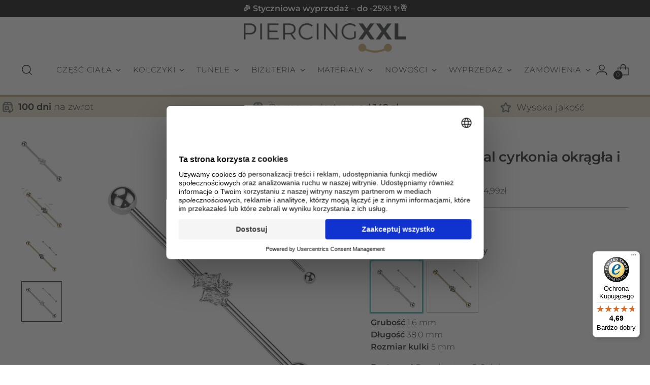

--- FILE ---
content_type: text/html; charset=utf-8
request_url: https://piercingxxl.pl/products/biq018
body_size: 64700
content:
<!doctype html>

<html class="no-js" lang="pl" style="--announcement-height: 1px;">
  <head>

    
<link rel='preconnect dns-prefetch' href='https://api.config-security.com/' crossorigin />
<link rel='preconnect dns-prefetch' href='https://conf.config-security.com/' crossorigin />

    <!-- smutm --> <script> !function(){"use strict";function l(e){for(var t=e,r=0,n=document.cookie.split(";");r<n.length;r++){var o=n[r].split("=");if(o[0].trim()===t)return o[1]}}function s(e){return localStorage.getItem(e)}function u(e){return window[e]}function A(e,t){e=document.querySelector(e);return t?null==e?void 0:e.getAttribute(t):null==e?void 0:e.textContent}var e=window,t=document,r="script",n="dataLayer",o="https://smu.piercing-xxl.net",a="",i="2ncfkfissr",c="i=aWQ9R1RNLTVQMlhTMkZN&page=3",g="cookie",v=["_y","_shopify_y"],E="",d=!1;try{var d=!!g&&(m=navigator.userAgent,!!(m=new RegExp("Version/([0-9._]+)(.*Mobile)?.*Safari.*").exec(m)))&&16.4<=parseFloat(m[1]),f="stapeUserId"===g,I=d&&!f?function(e,t,r){void 0===t&&(t="");var n={cookie:l,localStorage:s,jsVariable:u,cssSelector:A},t=Array.isArray(t)?t:[t];if(e&&n[e])for(var o=n[e],a=0,i=t;a<i.length;a++){var c=i[a],c=r?o(c,r):o(c);if(c)return c}else console.warn("invalid uid source",e)}(g,v,E):void 0;d=d&&(!!I||f)}catch(e){console.error(e)}var m=e,g=(m[n]=m[n]||[],m[n].push({"gtm.start":(new Date).getTime(),event:"gtm.js"}),t.getElementsByTagName(r)[0]),v=I?"&bi="+encodeURIComponent(I):"",E=t.createElement(r),f=(d&&(i=8<i.length?i.replace(/([a-z]{8}$)/,"kp$1"):"kp"+i),!d&&a?a:o);E.async=!0,E.src=f+"/"+i+".js?"+c+v,null!=(e=g.parentNode)&&e.insertBefore(E,g)}(); </script> <!-- End smutm -->

  

    

    









    
    <meta charset="UTF-8">
    <meta http-equiv="X-UA-Compatible" content="IE=edge,chrome=1">

    <!-- smu disable zoom -->
    <meta name="viewport" content="width=device-width,initial-scale=1.0, maximum-scale=1.0, user-scalable=no">
    




  <meta name="description" content="Wyobraź sobie połączenie elegancji i awangardy, które razem tworzą niepowtarzalny dodatek do Twojej kolekcji biżuterii do ciała. Prezentujemy Ci wyjątkową sztangę typu industrial, wykonaną z wysokiej jakości stali chirurgicznej 316L, która gwarantuje nie tylko trwałość, ale także komfort noszenia. Długość 38 mm i grubo">


<meta name="google-site-verification" content="tzzHg5-3E3dNsxCuVJcUlQciJz0gnMvfd9B676FMibs" />

    <link rel="canonical" href="https://piercingxxl.pl/products/biq018">
    <link rel="preconnect" href="https://cdn.shopify.com" crossorigin><link rel="shortcut icon" href="//piercingxxl.pl/cdn/shop/files/XXL_logo_pos_gold_c3344d63-cb20-447f-80ae-46e938e56486.png?crop=center&height=32&v=1708522981&width=32" type="image/png"><title>Sztanga industrial cyrkonia okrągła i szlif bagietkowy
&ndash; PiercingXXL Sklep</title>
    <!--Event Listener for dataLayer Events from Custom Pixel-->
    <script>
      (function () {
          'use strict';
          
          function handleCustomPixelEvent(event) {
              if (event.data && event.data.event_name === "gtm_custom_pixel_event" && event.data.json) {
                  try {
                      var eventData = JSON.parse(event.data.json);

                      // If ecommerce data exists, clear previous ecommerce data
                      if (eventData.ecommerce && Object.keys(eventData.ecommerce).length > 0) {
                          window.dataLayer.push({ecommerce: null});
                      }

                      window.dataLayer.push(eventData);
                  } catch (error) {
                      console.error("Error parsing dataLayer JSON:", error);
                  }
              }
          }

          // Ensure the event listener is added only once
          if (!window.__customPixelListenerAttached) {
              window.addEventListener('message', handleCustomPixelEvent);
              window.__customPixelListenerAttached = true;
          }
      })();
    </script>
    <script id="usercentrics-cmp" src="https://web.cmp.usercentrics.eu/ui/loader.js" data-settings-id="-wBq2Z2annXRML" async></script>
    



  

  <script>
  !function(){
    "use strict";

    function l(e){
      for(var t=e,r=0,n=document.cookie.split(";");r<n.length;r++){
        var o=n[r].split("=");
        if(o[0].trim()===t)return o[1]
      }
    }
    function s(e){return localStorage.getItem(e)}
    function u(e){return window[e]}
    function A(e,t){
      e=document.querySelector(e);
      return t ? (e==null?void 0:e.getAttribute(t)) : (e==null?void 0:e.textContent)
    }

    var e=window,
        t=document,
        r="script",
        n="dataLayer",
        o="https://lord.piercingxxl.pl",
        a="https://load.lord.piercingxxl.pl",
        i="TmXxindejoyv",
        c="3=aWQ9R1RNLVAyNFJWSFFD&sort=asc",
        g="jsVariable",
        v="_sbp",
        E="",
        d=!1;

    try{
      var d=!!g &&
        (m=navigator.userAgent,
         !!(m=new RegExp("Version/([0-9._]+)(.*Mobile)?.*Safari.*").exec(m))) &&
        16.4<=parseFloat(m[1]),
        f="stapeUserId"===g,
        I=d&&!f?function(e,t,r){
          void 0===t&&(t="");
          var n={cookie:l,localStorage:s,jsVariable:u,cssSelector:A},
              t=Array.isArray(t)?t:[t];
          if(e&&n[e])
            for(var o=n[e],a=0,i=t;a<i.length;a++){
              var c=i[a],
                  c=r?o(c,r):o(c);
              if(c)return c
            }
        }(g,v,E):void 0;
      d=d&&(!!I||f)
    }catch(e){}

    var m=e,
        g=(m[n]=m[n]||[],
        m[n].push({"gtm.start":(new Date).getTime(),event:"gtm.js"}),
        t.getElementsByTagName(r)[0]),
        v=I?"&bi="+encodeURIComponent(I):"",
        E=t.createElement(r),
        f=(d&&(i=8<i.length?i.replace(/([a-z]{8}$)/,"kp$1"):"kp"+i),
           !d&&a?a:o);

    E.async=!0;
    E.src=f+"/"+i+".js?"+c+v;
    g.parentNode.insertBefore(E,g);

  }();
  </script>



    





  
  
  
  
  




<meta property="og:url" content="https://piercingxxl.pl/products/biq018">
<meta property="og:site_name" content="PiercingXXL Sklep">
<meta property="og:type" content="product">
<meta property="og:title" content="Sztanga industrial cyrkonia okrągła i szlif bagietkowy">
<meta property="og:description" content="Wyobraź sobie połączenie elegancji i awangardy, które razem tworzą niepowtarzalny dodatek do Twojej kolekcji biżuterii do ciała. Prezentujemy Ci wyjątkową sztangę typu industrial, wykonaną z wysokiej jakości stali chirurgicznej 316L, która gwarantuje nie tylko trwałość, ale także komfort noszenia. Długość 38 mm i grubo">
<meta property="og:image" content="http://piercingxxl.pl/cdn/shop/files/BIQ018.jpg?v=1708547083&width=1024">
<meta property="og:image:secure_url" content="https://piercingxxl.pl/cdn/shop/files/BIQ018.jpg?v=1708547083&width=1024">
<meta property="og:price:amount" content="39,99">
<meta property="og:price:currency" content="PLN">

<meta name="twitter:title" content="Sztanga industrial cyrkonia okrągła i szlif bagietkowy">
<meta name="twitter:description" content="Wyobraź sobie połączenie elegancji i awangardy, które razem tworzą niepowtarzalny dodatek do Twojej kolekcji biżuterii do ciała. Prezentujemy Ci wyjątkową sztangę typu industrial, wykonaną z wysokiej jakości stali chirurgicznej 316L, która gwarantuje nie tylko trwałość, ale także komfort noszenia. Długość 38 mm i grubo">
<meta name="twitter:card" content="summary_large_image">
<meta name="twitter:image" content="https://piercingxxl.pl/cdn/shop/files/BIQ018.jpg?v=1708547083&width=1024">
<meta name="twitter:image:width" content="480">
<meta name="twitter:image:height" content="480">


    <script>
  console.log('Stiletto v2.2.2 by Fluorescent');

  document.documentElement.className = document.documentElement.className.replace('no-js', '');
  if (window.matchMedia(`(prefers-reduced-motion: reduce)`) === true || window.matchMedia(`(prefers-reduced-motion: reduce)`).matches === true) {
    document.documentElement.classList.add('prefers-reduced-motion');
  } else {
    document.documentElement.classList.add('do-anim');
  }

  window.theme = {
    version: 'v2.2.2',
    themeName: 'Stiletto',
    moneyFormat: "{{amount_with_comma_separator}} zł",
    strings: {
      name: "PiercingXXL Sklep",
      accessibility: {
        play_video: "Odtwórz",
        pause_video: "Zastopuj",
        range_lower: "Poniższy",
        range_upper: "Powyższy"
      },
      product: {
        no_shipping_rates: "Cena wysyłki niedostępna",
        country_placeholder: "Kraj\/region",
        review: "Napisz recencje"
      },
      products: {
        product: {
          unavailable: "Niedostępny",
          unitPrice: "Cena jednostkowa ",
          unitPriceSeparator: "na",
          sku: "SKU"
        }
      },
      cart: {
        editCartNote: "Edytuj notatki zamówienia",
        addCartNote: "Dodaj notatki do zamówienia",
        quantityError: "W koszyku znajduje się maksymalna ilość tego produktu"
      },
      pagination: {
        viewing: "Wyświetlasz {{ of }} z {{ total }}",
        products: "produkty",
        results: "wyniki"
      }
    },
    routes: {
      root: "/",
      cart: {
        base: "/cart",
        add: "/cart/add",
        change: "/cart/change",
        update: "/cart/update",
        clear: "/cart/clear",
        // Manual routes until Shopify adds support
        shipping: "/cart/shipping_rates",
      },
      // Manual routes until Shopify adds support
      products: "/products",
      productRecommendations: "/recommendations/products",
      predictive_search_url: '/search/suggest',
    },
    icons: {
      chevron: "\u003cspan class=\"icon icon-new icon-chevron \"\u003e\n  \u003csvg viewBox=\"0 0 24 24\" fill=\"none\" xmlns=\"http:\/\/www.w3.org\/2000\/svg\"\u003e\u003cpath d=\"M1.875 7.438 12 17.563 22.125 7.438\" stroke=\"currentColor\" stroke-width=\"2\"\/\u003e\u003c\/svg\u003e\n\u003c\/span\u003e\n\n",
      close: "\u003cspan class=\"icon icon-new icon-close \"\u003e\n  \u003csvg viewBox=\"0 0 24 24\" fill=\"none\" xmlns=\"http:\/\/www.w3.org\/2000\/svg\"\u003e\u003cpath d=\"M2.66 1.34 2 .68.68 2l.66.66 1.32-1.32zm18.68 21.32.66.66L23.32 22l-.66-.66-1.32 1.32zm1.32-20 .66-.66L22 .68l-.66.66 1.32 1.32zM1.34 21.34.68 22 2 23.32l.66-.66-1.32-1.32zm0-18.68 10 10 1.32-1.32-10-10-1.32 1.32zm11.32 10 10-10-1.32-1.32-10 10 1.32 1.32zm-1.32-1.32-10 10 1.32 1.32 10-10-1.32-1.32zm0 1.32 10 10 1.32-1.32-10-10-1.32 1.32z\" fill=\"currentColor\"\/\u003e\u003c\/svg\u003e\n\u003c\/span\u003e\n\n",
      zoom: "\u003cspan class=\"icon icon-new icon-zoom \"\u003e\n  \u003csvg viewBox=\"0 0 24 24\" fill=\"none\" xmlns=\"http:\/\/www.w3.org\/2000\/svg\"\u003e\u003cpath d=\"M10.3,19.71c5.21,0,9.44-4.23,9.44-9.44S15.51,.83,10.3,.83,.86,5.05,.86,10.27s4.23,9.44,9.44,9.44Z\" fill=\"none\" stroke=\"currentColor\" stroke-linecap=\"round\" stroke-miterlimit=\"10\" stroke-width=\"1.63\"\/\u003e\n          \u003cpath d=\"M5.05,10.27H15.54\" fill=\"none\" stroke=\"currentColor\" stroke-miterlimit=\"10\" stroke-width=\"1.63\"\/\u003e\n          \u003cpath class=\"cross-up\" d=\"M10.3,5.02V15.51\" fill=\"none\" stroke=\"currentColor\" stroke-miterlimit=\"10\" stroke-width=\"1.63\"\/\u003e\n          \u003cpath d=\"M16.92,16.9l6.49,6.49\" fill=\"none\" stroke=\"currentColor\" stroke-miterlimit=\"10\" stroke-width=\"1.63\"\/\u003e\u003c\/svg\u003e\n\u003c\/span\u003e\n\n"
    },
    coreData: {
      n: "Stiletto",
      v: "v2.2.2",
    }
  }

  
    window.theme.allCountryOptionTags = "\u003coption value=\"---\" data-provinces=\"[]\"\u003e---\u003c\/option\u003e\n\u003coption value=\"Afghanistan\" data-provinces=\"[]\"\u003eAfganistan\u003c\/option\u003e\n\u003coption value=\"Albania\" data-provinces=\"[]\"\u003eAlbania\u003c\/option\u003e\n\u003coption value=\"Algeria\" data-provinces=\"[]\"\u003eAlgieria\u003c\/option\u003e\n\u003coption value=\"Andorra\" data-provinces=\"[]\"\u003eAndora\u003c\/option\u003e\n\u003coption value=\"Angola\" data-provinces=\"[]\"\u003eAngola\u003c\/option\u003e\n\u003coption value=\"Anguilla\" data-provinces=\"[]\"\u003eAnguilla\u003c\/option\u003e\n\u003coption value=\"Antigua And Barbuda\" data-provinces=\"[]\"\u003eAntigua i Barbuda\u003c\/option\u003e\n\u003coption value=\"Saudi Arabia\" data-provinces=\"[]\"\u003eArabia Saudyjska\u003c\/option\u003e\n\u003coption value=\"Argentina\" data-provinces=\"[[\u0026quot;Buenos Aires\u0026quot;,\u0026quot;Buenos Aires\u0026quot;],[\u0026quot;Catamarca\u0026quot;,\u0026quot;Catamarca\u0026quot;],[\u0026quot;Chaco\u0026quot;,\u0026quot;Chaco\u0026quot;],[\u0026quot;Chubut\u0026quot;,\u0026quot;Chubut\u0026quot;],[\u0026quot;Ciudad Autónoma de Buenos Aires\u0026quot;,\u0026quot;Buenos Aires²\u0026quot;],[\u0026quot;Corrientes\u0026quot;,\u0026quot;Corrientes\u0026quot;],[\u0026quot;Córdoba\u0026quot;,\u0026quot;Córdoba\u0026quot;],[\u0026quot;Entre Ríos\u0026quot;,\u0026quot;Entre Ríos\u0026quot;],[\u0026quot;Formosa\u0026quot;,\u0026quot;Formosa\u0026quot;],[\u0026quot;Jujuy\u0026quot;,\u0026quot;Jujuy\u0026quot;],[\u0026quot;La Pampa\u0026quot;,\u0026quot;La Pampa\u0026quot;],[\u0026quot;La Rioja\u0026quot;,\u0026quot;La Rioja\u0026quot;],[\u0026quot;Mendoza\u0026quot;,\u0026quot;Mendoza\u0026quot;],[\u0026quot;Misiones\u0026quot;,\u0026quot;Misiones\u0026quot;],[\u0026quot;Neuquén\u0026quot;,\u0026quot;Neuquén\u0026quot;],[\u0026quot;Río Negro\u0026quot;,\u0026quot;Río Negro\u0026quot;],[\u0026quot;Salta\u0026quot;,\u0026quot;Salta\u0026quot;],[\u0026quot;San Juan\u0026quot;,\u0026quot;San Juan\u0026quot;],[\u0026quot;San Luis\u0026quot;,\u0026quot;San Luis\u0026quot;],[\u0026quot;Santa Cruz\u0026quot;,\u0026quot;Santa Cruz\u0026quot;],[\u0026quot;Santa Fe\u0026quot;,\u0026quot;Santa Fe\u0026quot;],[\u0026quot;Santiago Del Estero\u0026quot;,\u0026quot;Santiago del Estero\u0026quot;],[\u0026quot;Tierra Del Fuego\u0026quot;,\u0026quot;Ziemia Ognista\u0026quot;],[\u0026quot;Tucumán\u0026quot;,\u0026quot;Tucumán\u0026quot;]]\"\u003eArgentyna\u003c\/option\u003e\n\u003coption value=\"Armenia\" data-provinces=\"[]\"\u003eArmenia\u003c\/option\u003e\n\u003coption value=\"Aruba\" data-provinces=\"[]\"\u003eAruba\u003c\/option\u003e\n\u003coption value=\"Australia\" data-provinces=\"[[\u0026quot;Australian Capital Territory\u0026quot;,\u0026quot;Australijskie Terytorium Stołeczne\u0026quot;],[\u0026quot;New South Wales\u0026quot;,\u0026quot;Nowa Południowa Walia\u0026quot;],[\u0026quot;Northern Territory\u0026quot;,\u0026quot;Terytorium Północne\u0026quot;],[\u0026quot;Queensland\u0026quot;,\u0026quot;Queensland\u0026quot;],[\u0026quot;South Australia\u0026quot;,\u0026quot;Australia Południowa\u0026quot;],[\u0026quot;Tasmania\u0026quot;,\u0026quot;Tasmania\u0026quot;],[\u0026quot;Victoria\u0026quot;,\u0026quot;Wiktoria\u0026quot;],[\u0026quot;Western Australia\u0026quot;,\u0026quot;Australia Zachodnia\u0026quot;]]\"\u003eAustralia\u003c\/option\u003e\n\u003coption value=\"Austria\" data-provinces=\"[]\"\u003eAustria\u003c\/option\u003e\n\u003coption value=\"Azerbaijan\" data-provinces=\"[]\"\u003eAzerbejdżan\u003c\/option\u003e\n\u003coption value=\"Bahamas\" data-provinces=\"[]\"\u003eBahamy\u003c\/option\u003e\n\u003coption value=\"Bahrain\" data-provinces=\"[]\"\u003eBahrajn\u003c\/option\u003e\n\u003coption value=\"Bangladesh\" data-provinces=\"[]\"\u003eBangladesz\u003c\/option\u003e\n\u003coption value=\"Barbados\" data-provinces=\"[]\"\u003eBarbados\u003c\/option\u003e\n\u003coption value=\"Belgium\" data-provinces=\"[]\"\u003eBelgia\u003c\/option\u003e\n\u003coption value=\"Belize\" data-provinces=\"[]\"\u003eBelize\u003c\/option\u003e\n\u003coption value=\"Benin\" data-provinces=\"[]\"\u003eBenin\u003c\/option\u003e\n\u003coption value=\"Bermuda\" data-provinces=\"[]\"\u003eBermudy\u003c\/option\u003e\n\u003coption value=\"Bhutan\" data-provinces=\"[]\"\u003eBhutan\u003c\/option\u003e\n\u003coption value=\"Belarus\" data-provinces=\"[]\"\u003eBiałoruś\u003c\/option\u003e\n\u003coption value=\"Bolivia\" data-provinces=\"[]\"\u003eBoliwia\u003c\/option\u003e\n\u003coption value=\"Bosnia And Herzegovina\" data-provinces=\"[]\"\u003eBośnia i Hercegowina\u003c\/option\u003e\n\u003coption value=\"Botswana\" data-provinces=\"[]\"\u003eBotswana\u003c\/option\u003e\n\u003coption value=\"Brazil\" data-provinces=\"[[\u0026quot;Acre\u0026quot;,\u0026quot;Acre\u0026quot;],[\u0026quot;Alagoas\u0026quot;,\u0026quot;Alagoas\u0026quot;],[\u0026quot;Amapá\u0026quot;,\u0026quot;Amapá\u0026quot;],[\u0026quot;Amazonas\u0026quot;,\u0026quot;Amazonas\u0026quot;],[\u0026quot;Bahia\u0026quot;,\u0026quot;Bahia\u0026quot;],[\u0026quot;Ceará\u0026quot;,\u0026quot;Ceará\u0026quot;],[\u0026quot;Distrito Federal\u0026quot;,\u0026quot;Dystrykt Federalny\u0026quot;],[\u0026quot;Espírito Santo\u0026quot;,\u0026quot;Espírito Santo\u0026quot;],[\u0026quot;Goiás\u0026quot;,\u0026quot;Goiás\u0026quot;],[\u0026quot;Maranhão\u0026quot;,\u0026quot;Maranhão\u0026quot;],[\u0026quot;Mato Grosso\u0026quot;,\u0026quot;Mato Grosso\u0026quot;],[\u0026quot;Mato Grosso do Sul\u0026quot;,\u0026quot;Mato Grosso do Sul\u0026quot;],[\u0026quot;Minas Gerais\u0026quot;,\u0026quot;Minas Gerais\u0026quot;],[\u0026quot;Paraná\u0026quot;,\u0026quot;Parana\u0026quot;],[\u0026quot;Paraíba\u0026quot;,\u0026quot;Paraíba\u0026quot;],[\u0026quot;Pará\u0026quot;,\u0026quot;Pará\u0026quot;],[\u0026quot;Pernambuco\u0026quot;,\u0026quot;Pernambuco\u0026quot;],[\u0026quot;Piauí\u0026quot;,\u0026quot;Piauí\u0026quot;],[\u0026quot;Rio Grande do Norte\u0026quot;,\u0026quot;Rio Grande do Norte\u0026quot;],[\u0026quot;Rio Grande do Sul\u0026quot;,\u0026quot;Rio Grande do Sul\u0026quot;],[\u0026quot;Rio de Janeiro\u0026quot;,\u0026quot;Rio de Janeiro\u0026quot;],[\u0026quot;Rondônia\u0026quot;,\u0026quot;Rondônia\u0026quot;],[\u0026quot;Roraima\u0026quot;,\u0026quot;Roraima\u0026quot;],[\u0026quot;Santa Catarina\u0026quot;,\u0026quot;Santa Catarina\u0026quot;],[\u0026quot;Sergipe\u0026quot;,\u0026quot;Sergipe\u0026quot;],[\u0026quot;São Paulo\u0026quot;,\u0026quot;São Paulo\u0026quot;],[\u0026quot;Tocantins\u0026quot;,\u0026quot;Tocantins\u0026quot;]]\"\u003eBrazylia\u003c\/option\u003e\n\u003coption value=\"Brunei\" data-provinces=\"[]\"\u003eBrunei\u003c\/option\u003e\n\u003coption value=\"British Indian Ocean Territory\" data-provinces=\"[]\"\u003eBrytyjskie Terytorium Oceanu Indyjskiego\u003c\/option\u003e\n\u003coption value=\"Virgin Islands, British\" data-provinces=\"[]\"\u003eBrytyjskie Wyspy Dziewicze\u003c\/option\u003e\n\u003coption value=\"Bulgaria\" data-provinces=\"[]\"\u003eBułgaria\u003c\/option\u003e\n\u003coption value=\"Burkina Faso\" data-provinces=\"[]\"\u003eBurkina Faso\u003c\/option\u003e\n\u003coption value=\"Burundi\" data-provinces=\"[]\"\u003eBurundi\u003c\/option\u003e\n\u003coption value=\"Chile\" data-provinces=\"[[\u0026quot;Antofagasta\u0026quot;,\u0026quot;Antofagasta\u0026quot;],[\u0026quot;Araucanía\u0026quot;,\u0026quot;Araukania\u0026quot;],[\u0026quot;Arica and Parinacota\u0026quot;,\u0026quot;Arica y Parinacota\u0026quot;],[\u0026quot;Atacama\u0026quot;,\u0026quot;Atakama\u0026quot;],[\u0026quot;Aysén\u0026quot;,\u0026quot;Aisén\u0026quot;],[\u0026quot;Biobío\u0026quot;,\u0026quot;Biobío\u0026quot;],[\u0026quot;Coquimbo\u0026quot;,\u0026quot;Coquimbo\u0026quot;],[\u0026quot;Los Lagos\u0026quot;,\u0026quot;Los Lagos\u0026quot;],[\u0026quot;Los Ríos\u0026quot;,\u0026quot;Los Ríos\u0026quot;],[\u0026quot;Magallanes\u0026quot;,\u0026quot;Magallanes\u0026quot;],[\u0026quot;Maule\u0026quot;,\u0026quot;Maule\u0026quot;],[\u0026quot;O\u0026#39;Higgins\u0026quot;,\u0026quot;Libertador\u0026quot;],[\u0026quot;Santiago\u0026quot;,\u0026quot;Region Metropolitalny\u0026quot;],[\u0026quot;Tarapacá\u0026quot;,\u0026quot;Tarapacá\u0026quot;],[\u0026quot;Valparaíso\u0026quot;,\u0026quot;Valparaíso\u0026quot;],[\u0026quot;Ñuble\u0026quot;,\u0026quot;Ñuble (region)\u0026quot;]]\"\u003eChile\u003c\/option\u003e\n\u003coption value=\"China\" data-provinces=\"[[\u0026quot;Anhui\u0026quot;,\u0026quot;Anhui\u0026quot;],[\u0026quot;Beijing\u0026quot;,\u0026quot;Pekin\u0026quot;],[\u0026quot;Chongqing\u0026quot;,\u0026quot;Chongqing\u0026quot;],[\u0026quot;Fujian\u0026quot;,\u0026quot;Fujian\u0026quot;],[\u0026quot;Gansu\u0026quot;,\u0026quot;Gansu\u0026quot;],[\u0026quot;Guangdong\u0026quot;,\u0026quot;Guangdong\u0026quot;],[\u0026quot;Guangxi\u0026quot;,\u0026quot;Kuangsi\u0026quot;],[\u0026quot;Guizhou\u0026quot;,\u0026quot;Kuejczou\u0026quot;],[\u0026quot;Hainan\u0026quot;,\u0026quot;Hajnan\u0026quot;],[\u0026quot;Hebei\u0026quot;,\u0026quot;Hebei\u0026quot;],[\u0026quot;Heilongjiang\u0026quot;,\u0026quot;Heilongjiang\u0026quot;],[\u0026quot;Henan\u0026quot;,\u0026quot;Henan\u0026quot;],[\u0026quot;Hubei\u0026quot;,\u0026quot;Hubei\u0026quot;],[\u0026quot;Hunan\u0026quot;,\u0026quot;Hunan\u0026quot;],[\u0026quot;Inner Mongolia\u0026quot;,\u0026quot;Mongolia Wewnętrzna\u0026quot;],[\u0026quot;Jiangsu\u0026quot;,\u0026quot;Jiangsu\u0026quot;],[\u0026quot;Jiangxi\u0026quot;,\u0026quot;Jiangxi\u0026quot;],[\u0026quot;Jilin\u0026quot;,\u0026quot;Jilin\u0026quot;],[\u0026quot;Liaoning\u0026quot;,\u0026quot;Liaoning\u0026quot;],[\u0026quot;Ningxia\u0026quot;,\u0026quot;Ningxia\u0026quot;],[\u0026quot;Qinghai\u0026quot;,\u0026quot;Qinghai\u0026quot;],[\u0026quot;Shaanxi\u0026quot;,\u0026quot;Shaanxi\u0026quot;],[\u0026quot;Shandong\u0026quot;,\u0026quot;Szantung\u0026quot;],[\u0026quot;Shanghai\u0026quot;,\u0026quot;Szanghaj\u0026quot;],[\u0026quot;Shanxi\u0026quot;,\u0026quot;Shanxi\u0026quot;],[\u0026quot;Sichuan\u0026quot;,\u0026quot;Syczuan\u0026quot;],[\u0026quot;Tianjin\u0026quot;,\u0026quot;Tiencin\u0026quot;],[\u0026quot;Xinjiang\u0026quot;,\u0026quot;Sinciang\u0026quot;],[\u0026quot;Xizang\u0026quot;,\u0026quot;Tybetański Region Autonomiczny\u0026quot;],[\u0026quot;Yunnan\u0026quot;,\u0026quot;Junnan\u0026quot;],[\u0026quot;Zhejiang\u0026quot;,\u0026quot;Zhejiang\u0026quot;]]\"\u003eChiny\u003c\/option\u003e\n\u003coption value=\"Croatia\" data-provinces=\"[]\"\u003eChorwacja\u003c\/option\u003e\n\u003coption value=\"Curaçao\" data-provinces=\"[]\"\u003eCuraçao\u003c\/option\u003e\n\u003coption value=\"Cyprus\" data-provinces=\"[]\"\u003eCypr\u003c\/option\u003e\n\u003coption value=\"Chad\" data-provinces=\"[]\"\u003eCzad\u003c\/option\u003e\n\u003coption value=\"Montenegro\" data-provinces=\"[]\"\u003eCzarnogóra\u003c\/option\u003e\n\u003coption value=\"Czech Republic\" data-provinces=\"[]\"\u003eCzechy\u003c\/option\u003e\n\u003coption value=\"Côte d'Ivoire\" data-provinces=\"[]\"\u003eCôte d’Ivoire\u003c\/option\u003e\n\u003coption value=\"United States Minor Outlying Islands\" data-provinces=\"[]\"\u003eDalekie Wyspy Mniejsze Stanów Zjednoczonych\u003c\/option\u003e\n\u003coption value=\"Denmark\" data-provinces=\"[]\"\u003eDania\u003c\/option\u003e\n\u003coption value=\"Congo, The Democratic Republic Of The\" data-provinces=\"[]\"\u003eDemokratyczna Republika Konga\u003c\/option\u003e\n\u003coption value=\"Dominica\" data-provinces=\"[]\"\u003eDominika\u003c\/option\u003e\n\u003coption value=\"Dominican Republic\" data-provinces=\"[]\"\u003eDominikana\u003c\/option\u003e\n\u003coption value=\"Djibouti\" data-provinces=\"[]\"\u003eDżibuti\u003c\/option\u003e\n\u003coption value=\"Egypt\" data-provinces=\"[[\u0026quot;6th of October\u0026quot;,\u0026quot;6 października\u0026quot;],[\u0026quot;Al Sharqia\u0026quot;,\u0026quot;Prowincja Wschodnia\u0026quot;],[\u0026quot;Alexandria\u0026quot;,\u0026quot;Aleksandria\u0026quot;],[\u0026quot;Aswan\u0026quot;,\u0026quot;Asuan\u0026quot;],[\u0026quot;Asyut\u0026quot;,\u0026quot;Asjut\u0026quot;],[\u0026quot;Beheira\u0026quot;,\u0026quot;Al-Buhajra\u0026quot;],[\u0026quot;Beni Suef\u0026quot;,\u0026quot;Bani Suwajf\u0026quot;],[\u0026quot;Cairo\u0026quot;,\u0026quot;Kair\u0026quot;],[\u0026quot;Dakahlia\u0026quot;,\u0026quot;Ad-Dakahlijja\u0026quot;],[\u0026quot;Damietta\u0026quot;,\u0026quot;Damietta (muhafaza)\u0026quot;],[\u0026quot;Faiyum\u0026quot;,\u0026quot;Fajum\u0026quot;],[\u0026quot;Gharbia\u0026quot;,\u0026quot;Prowincja Zachodnia\u0026quot;],[\u0026quot;Giza\u0026quot;,\u0026quot;Giza\u0026quot;],[\u0026quot;Helwan\u0026quot;,\u0026quot;Hulwan\u0026quot;],[\u0026quot;Ismailia\u0026quot;,\u0026quot;Ismailia\u0026quot;],[\u0026quot;Kafr el-Sheikh\u0026quot;,\u0026quot;Kafr asz-Szajch\u0026quot;],[\u0026quot;Luxor\u0026quot;,\u0026quot;Luksor\u0026quot;],[\u0026quot;Matrouh\u0026quot;,\u0026quot;Matruh\u0026quot;],[\u0026quot;Minya\u0026quot;,\u0026quot;Al-Minja (muhafaza)\u0026quot;],[\u0026quot;Monufia\u0026quot;,\u0026quot;Al-Minufijja\u0026quot;],[\u0026quot;New Valley\u0026quot;,\u0026quot;Nowa Dolina\u0026quot;],[\u0026quot;North Sinai\u0026quot;,\u0026quot;Synaj Północny\u0026quot;],[\u0026quot;Port Said\u0026quot;,\u0026quot;Port Said\u0026quot;],[\u0026quot;Qalyubia\u0026quot;,\u0026quot;Al-Kaljubijja\u0026quot;],[\u0026quot;Qena\u0026quot;,\u0026quot;Kina\u0026quot;],[\u0026quot;Red Sea\u0026quot;,\u0026quot;Prowincja Morza Czerwonego\u0026quot;],[\u0026quot;Sohag\u0026quot;,\u0026quot;Sauhadż\u0026quot;],[\u0026quot;South Sinai\u0026quot;,\u0026quot;Synaj Południowy\u0026quot;],[\u0026quot;Suez\u0026quot;,\u0026quot;Suez\u0026quot;]]\"\u003eEgipt\u003c\/option\u003e\n\u003coption value=\"Ecuador\" data-provinces=\"[]\"\u003eEkwador\u003c\/option\u003e\n\u003coption value=\"Eritrea\" data-provinces=\"[]\"\u003eErytrea\u003c\/option\u003e\n\u003coption value=\"Estonia\" data-provinces=\"[]\"\u003eEstonia\u003c\/option\u003e\n\u003coption value=\"Eswatini\" data-provinces=\"[]\"\u003eEswatini\u003c\/option\u003e\n\u003coption value=\"Ethiopia\" data-provinces=\"[]\"\u003eEtiopia\u003c\/option\u003e\n\u003coption value=\"Falkland Islands (Malvinas)\" data-provinces=\"[]\"\u003eFalklandy\u003c\/option\u003e\n\u003coption value=\"Fiji\" data-provinces=\"[]\"\u003eFidżi\u003c\/option\u003e\n\u003coption value=\"Philippines\" data-provinces=\"[[\u0026quot;Abra\u0026quot;,\u0026quot;Abra\u0026quot;],[\u0026quot;Agusan del Norte\u0026quot;,\u0026quot;Agusan del Norte\u0026quot;],[\u0026quot;Agusan del Sur\u0026quot;,\u0026quot;Agusan del Sur\u0026quot;],[\u0026quot;Aklan\u0026quot;,\u0026quot;Aklan\u0026quot;],[\u0026quot;Albay\u0026quot;,\u0026quot;Albay\u0026quot;],[\u0026quot;Antique\u0026quot;,\u0026quot;Antique\u0026quot;],[\u0026quot;Apayao\u0026quot;,\u0026quot;Apayao\u0026quot;],[\u0026quot;Aurora\u0026quot;,\u0026quot;Aurora\u0026quot;],[\u0026quot;Basilan\u0026quot;,\u0026quot;Basilan\u0026quot;],[\u0026quot;Bataan\u0026quot;,\u0026quot;Bataan\u0026quot;],[\u0026quot;Batanes\u0026quot;,\u0026quot;Batanes\u0026quot;],[\u0026quot;Batangas\u0026quot;,\u0026quot;Batangas\u0026quot;],[\u0026quot;Benguet\u0026quot;,\u0026quot;Benguet\u0026quot;],[\u0026quot;Biliran\u0026quot;,\u0026quot;Biliran\u0026quot;],[\u0026quot;Bohol\u0026quot;,\u0026quot;Bohol\u0026quot;],[\u0026quot;Bukidnon\u0026quot;,\u0026quot;Bukidnon\u0026quot;],[\u0026quot;Bulacan\u0026quot;,\u0026quot;Bulacan\u0026quot;],[\u0026quot;Cagayan\u0026quot;,\u0026quot;Cagayan\u0026quot;],[\u0026quot;Camarines Norte\u0026quot;,\u0026quot;Camarines Norte\u0026quot;],[\u0026quot;Camarines Sur\u0026quot;,\u0026quot;Camarines Sur\u0026quot;],[\u0026quot;Camiguin\u0026quot;,\u0026quot;Camiguin\u0026quot;],[\u0026quot;Capiz\u0026quot;,\u0026quot;Capiz\u0026quot;],[\u0026quot;Catanduanes\u0026quot;,\u0026quot;Catanduanes\u0026quot;],[\u0026quot;Cavite\u0026quot;,\u0026quot;Prowincja Cavite\u0026quot;],[\u0026quot;Cebu\u0026quot;,\u0026quot;Cebu\u0026quot;],[\u0026quot;Cotabato\u0026quot;,\u0026quot;Cotabato\u0026quot;],[\u0026quot;Davao Occidental\u0026quot;,\u0026quot;Davao Occidental\u0026quot;],[\u0026quot;Davao Oriental\u0026quot;,\u0026quot;Davao Oriental\u0026quot;],[\u0026quot;Davao de Oro\u0026quot;,\u0026quot;Compostela Valley\u0026quot;],[\u0026quot;Davao del Norte\u0026quot;,\u0026quot;Davao del Norte\u0026quot;],[\u0026quot;Davao del Sur\u0026quot;,\u0026quot;Davao del Sur\u0026quot;],[\u0026quot;Dinagat Islands\u0026quot;,\u0026quot;Prowincja Dinagat Islands\u0026quot;],[\u0026quot;Eastern Samar\u0026quot;,\u0026quot;Eastern Samar\u0026quot;],[\u0026quot;Guimaras\u0026quot;,\u0026quot;Guimaras\u0026quot;],[\u0026quot;Ifugao\u0026quot;,\u0026quot;Ifugao\u0026quot;],[\u0026quot;Ilocos Norte\u0026quot;,\u0026quot;Ilocos Norte\u0026quot;],[\u0026quot;Ilocos Sur\u0026quot;,\u0026quot;Ilocos Sur\u0026quot;],[\u0026quot;Iloilo\u0026quot;,\u0026quot;Prowincja Iloilo\u0026quot;],[\u0026quot;Isabela\u0026quot;,\u0026quot;Isabela\u0026quot;],[\u0026quot;Kalinga\u0026quot;,\u0026quot;Kalinga\u0026quot;],[\u0026quot;La Union\u0026quot;,\u0026quot;La Union\u0026quot;],[\u0026quot;Laguna\u0026quot;,\u0026quot;Laguna\u0026quot;],[\u0026quot;Lanao del Norte\u0026quot;,\u0026quot;Lanao del Norte\u0026quot;],[\u0026quot;Lanao del Sur\u0026quot;,\u0026quot;Lanao del Sur\u0026quot;],[\u0026quot;Leyte\u0026quot;,\u0026quot;Prowincja Leyte\u0026quot;],[\u0026quot;Maguindanao\u0026quot;,\u0026quot;Maguindanao\u0026quot;],[\u0026quot;Marinduque\u0026quot;,\u0026quot;Marinduque\u0026quot;],[\u0026quot;Masbate\u0026quot;,\u0026quot;Masbate\u0026quot;],[\u0026quot;Metro Manila\u0026quot;,\u0026quot;Region Stołeczny\u0026quot;],[\u0026quot;Misamis Occidental\u0026quot;,\u0026quot;Misamis Occidental\u0026quot;],[\u0026quot;Misamis Oriental\u0026quot;,\u0026quot;Misamis Oriental\u0026quot;],[\u0026quot;Mountain Province\u0026quot;,\u0026quot;Mountain Province\u0026quot;],[\u0026quot;Negros Occidental\u0026quot;,\u0026quot;Negros Occidental\u0026quot;],[\u0026quot;Negros Oriental\u0026quot;,\u0026quot;Negros Oriental\u0026quot;],[\u0026quot;Northern Samar\u0026quot;,\u0026quot;Northern Samar\u0026quot;],[\u0026quot;Nueva Ecija\u0026quot;,\u0026quot;Nueva Ecija\u0026quot;],[\u0026quot;Nueva Vizcaya\u0026quot;,\u0026quot;Nueva Vizcaya\u0026quot;],[\u0026quot;Occidental Mindoro\u0026quot;,\u0026quot;Occidental Mindoro\u0026quot;],[\u0026quot;Oriental Mindoro\u0026quot;,\u0026quot;Oriental Mindoro\u0026quot;],[\u0026quot;Palawan\u0026quot;,\u0026quot;Palawan\u0026quot;],[\u0026quot;Pampanga\u0026quot;,\u0026quot;Pampanga\u0026quot;],[\u0026quot;Pangasinan\u0026quot;,\u0026quot;Pangasinan\u0026quot;],[\u0026quot;Quezon\u0026quot;,\u0026quot;Quezon\u0026quot;],[\u0026quot;Quirino\u0026quot;,\u0026quot;Quirino\u0026quot;],[\u0026quot;Rizal\u0026quot;,\u0026quot;Rizal\u0026quot;],[\u0026quot;Romblon\u0026quot;,\u0026quot;Romblon\u0026quot;],[\u0026quot;Samar\u0026quot;,\u0026quot;Samar\u0026quot;],[\u0026quot;Sarangani\u0026quot;,\u0026quot;Sarangani\u0026quot;],[\u0026quot;Siquijor\u0026quot;,\u0026quot;Siquijor\u0026quot;],[\u0026quot;Sorsogon\u0026quot;,\u0026quot;Sorsogon\u0026quot;],[\u0026quot;South Cotabato\u0026quot;,\u0026quot;South Cotabato\u0026quot;],[\u0026quot;Southern Leyte\u0026quot;,\u0026quot;Southern Leyte\u0026quot;],[\u0026quot;Sultan Kudarat\u0026quot;,\u0026quot;Sultan Kudarat\u0026quot;],[\u0026quot;Sulu\u0026quot;,\u0026quot;Archipelag Sulu\u0026quot;],[\u0026quot;Surigao del Norte\u0026quot;,\u0026quot;Surigao del Norte\u0026quot;],[\u0026quot;Surigao del Sur\u0026quot;,\u0026quot;Surigao del Sur\u0026quot;],[\u0026quot;Tarlac\u0026quot;,\u0026quot;Tarlac\u0026quot;],[\u0026quot;Tawi-Tawi\u0026quot;,\u0026quot;Tawi-Tawi\u0026quot;],[\u0026quot;Zambales\u0026quot;,\u0026quot;Zambales\u0026quot;],[\u0026quot;Zamboanga Sibugay\u0026quot;,\u0026quot;Zamboanga Sibugay\u0026quot;],[\u0026quot;Zamboanga del Norte\u0026quot;,\u0026quot;Zamboanga del Norte\u0026quot;],[\u0026quot;Zamboanga del Sur\u0026quot;,\u0026quot;Zamboanga del Sur\u0026quot;]]\"\u003eFilipiny\u003c\/option\u003e\n\u003coption value=\"Finland\" data-provinces=\"[]\"\u003eFinlandia\u003c\/option\u003e\n\u003coption value=\"France\" data-provinces=\"[]\"\u003eFrancja\u003c\/option\u003e\n\u003coption value=\"French Southern Territories\" data-provinces=\"[]\"\u003eFrancuskie Terytoria Południowe i Antarktyczne\u003c\/option\u003e\n\u003coption value=\"Gabon\" data-provinces=\"[]\"\u003eGabon\u003c\/option\u003e\n\u003coption value=\"Gambia\" data-provinces=\"[]\"\u003eGambia\u003c\/option\u003e\n\u003coption value=\"South Georgia And The South Sandwich Islands\" data-provinces=\"[]\"\u003eGeorgia Południowa i Sandwich Południowy\u003c\/option\u003e\n\u003coption value=\"Ghana\" data-provinces=\"[]\"\u003eGhana\u003c\/option\u003e\n\u003coption value=\"Gibraltar\" data-provinces=\"[]\"\u003eGibraltar\u003c\/option\u003e\n\u003coption value=\"Greece\" data-provinces=\"[]\"\u003eGrecja\u003c\/option\u003e\n\u003coption value=\"Grenada\" data-provinces=\"[]\"\u003eGrenada\u003c\/option\u003e\n\u003coption value=\"Greenland\" data-provinces=\"[]\"\u003eGrenlandia\u003c\/option\u003e\n\u003coption value=\"Georgia\" data-provinces=\"[]\"\u003eGruzja\u003c\/option\u003e\n\u003coption value=\"Guernsey\" data-provinces=\"[]\"\u003eGuernsey\u003c\/option\u003e\n\u003coption value=\"Guyana\" data-provinces=\"[]\"\u003eGujana\u003c\/option\u003e\n\u003coption value=\"French Guiana\" data-provinces=\"[]\"\u003eGujana Francuska\u003c\/option\u003e\n\u003coption value=\"Guadeloupe\" data-provinces=\"[]\"\u003eGwadelupa\u003c\/option\u003e\n\u003coption value=\"Guatemala\" data-provinces=\"[[\u0026quot;Alta Verapaz\u0026quot;,\u0026quot;Alta Verapaz\u0026quot;],[\u0026quot;Baja Verapaz\u0026quot;,\u0026quot;Baja Verapaz\u0026quot;],[\u0026quot;Chimaltenango\u0026quot;,\u0026quot;Chimaltenango\u0026quot;],[\u0026quot;Chiquimula\u0026quot;,\u0026quot;Chiquimula\u0026quot;],[\u0026quot;El Progreso\u0026quot;,\u0026quot;El Progreso\u0026quot;],[\u0026quot;Escuintla\u0026quot;,\u0026quot;Escuintla\u0026quot;],[\u0026quot;Guatemala\u0026quot;,\u0026quot;Gwatemala\u0026quot;],[\u0026quot;Huehuetenango\u0026quot;,\u0026quot;Huehuetenango\u0026quot;],[\u0026quot;Izabal\u0026quot;,\u0026quot;Izabal\u0026quot;],[\u0026quot;Jalapa\u0026quot;,\u0026quot;Jalapa\u0026quot;],[\u0026quot;Jutiapa\u0026quot;,\u0026quot;Jutiapa\u0026quot;],[\u0026quot;Petén\u0026quot;,\u0026quot;Petén\u0026quot;],[\u0026quot;Quetzaltenango\u0026quot;,\u0026quot;Quetzaltenango\u0026quot;],[\u0026quot;Quiché\u0026quot;,\u0026quot;Quiché\u0026quot;],[\u0026quot;Retalhuleu\u0026quot;,\u0026quot;Retalhuleu\u0026quot;],[\u0026quot;Sacatepéquez\u0026quot;,\u0026quot;Sacatepéquez\u0026quot;],[\u0026quot;San Marcos\u0026quot;,\u0026quot;San Marcos\u0026quot;],[\u0026quot;Santa Rosa\u0026quot;,\u0026quot;Santa Rosa\u0026quot;],[\u0026quot;Sololá\u0026quot;,\u0026quot;Sololá\u0026quot;],[\u0026quot;Suchitepéquez\u0026quot;,\u0026quot;Suchitepéquez\u0026quot;],[\u0026quot;Totonicapán\u0026quot;,\u0026quot;Totonicapán\u0026quot;],[\u0026quot;Zacapa\u0026quot;,\u0026quot;Zacapa\u0026quot;]]\"\u003eGwatemala\u003c\/option\u003e\n\u003coption value=\"Guinea\" data-provinces=\"[]\"\u003eGwinea\u003c\/option\u003e\n\u003coption value=\"Guinea Bissau\" data-provinces=\"[]\"\u003eGwinea Bissau\u003c\/option\u003e\n\u003coption value=\"Equatorial Guinea\" data-provinces=\"[]\"\u003eGwinea Równikowa\u003c\/option\u003e\n\u003coption value=\"Haiti\" data-provinces=\"[]\"\u003eHaiti\u003c\/option\u003e\n\u003coption value=\"Spain\" data-provinces=\"[[\u0026quot;A Coruña\u0026quot;,\u0026quot;A Coruña\u0026quot;],[\u0026quot;Albacete\u0026quot;,\u0026quot;Albacete\u0026quot;],[\u0026quot;Alicante\u0026quot;,\u0026quot;Alicante\u0026quot;],[\u0026quot;Almería\u0026quot;,\u0026quot;Almería\u0026quot;],[\u0026quot;Asturias\u0026quot;,\u0026quot;Asturias\u0026quot;],[\u0026quot;Badajoz\u0026quot;,\u0026quot;Badajoz\u0026quot;],[\u0026quot;Balears\u0026quot;,\u0026quot;Baleary²\u0026quot;],[\u0026quot;Barcelona\u0026quot;,\u0026quot;Barcelona\u0026quot;],[\u0026quot;Burgos\u0026quot;,\u0026quot;Burgos\u0026quot;],[\u0026quot;Cantabria\u0026quot;,\u0026quot;Kantabria²\u0026quot;],[\u0026quot;Castellón\u0026quot;,\u0026quot;Castellón\u0026quot;],[\u0026quot;Ceuta\u0026quot;,\u0026quot;Ceuta\u0026quot;],[\u0026quot;Ciudad Real\u0026quot;,\u0026quot;Ciudad Real\u0026quot;],[\u0026quot;Cuenca\u0026quot;,\u0026quot;Cuenca\u0026quot;],[\u0026quot;Cáceres\u0026quot;,\u0026quot;Cáceres\u0026quot;],[\u0026quot;Cádiz\u0026quot;,\u0026quot;Kadyks\u0026quot;],[\u0026quot;Córdoba\u0026quot;,\u0026quot;Kordoba\u0026quot;],[\u0026quot;Girona\u0026quot;,\u0026quot;Girona\u0026quot;],[\u0026quot;Granada\u0026quot;,\u0026quot;Grenada\u0026quot;],[\u0026quot;Guadalajara\u0026quot;,\u0026quot;Guadalajara\u0026quot;],[\u0026quot;Guipúzcoa\u0026quot;,\u0026quot;Prowincja Guipúzcoa\u0026quot;],[\u0026quot;Huelva\u0026quot;,\u0026quot;Huelva\u0026quot;],[\u0026quot;Huesca\u0026quot;,\u0026quot;Huesca\u0026quot;],[\u0026quot;Jaén\u0026quot;,\u0026quot;Jaén\u0026quot;],[\u0026quot;La Rioja\u0026quot;,\u0026quot;La Rioja\u0026quot;],[\u0026quot;Las Palmas\u0026quot;,\u0026quot;Las Palmas\u0026quot;],[\u0026quot;León\u0026quot;,\u0026quot;León\u0026quot;],[\u0026quot;Lleida\u0026quot;,\u0026quot;Lleida\u0026quot;],[\u0026quot;Lugo\u0026quot;,\u0026quot;Lugo\u0026quot;],[\u0026quot;Madrid\u0026quot;,\u0026quot;Madrid\u0026quot;],[\u0026quot;Melilla\u0026quot;,\u0026quot;Melilla\u0026quot;],[\u0026quot;Murcia\u0026quot;,\u0026quot;Murcia\u0026quot;],[\u0026quot;Málaga\u0026quot;,\u0026quot;Malaga\u0026quot;],[\u0026quot;Navarra\u0026quot;,\u0026quot;Nawarra²\u0026quot;],[\u0026quot;Ourense\u0026quot;,\u0026quot;Ourense\u0026quot;],[\u0026quot;Palencia\u0026quot;,\u0026quot;Palencia\u0026quot;],[\u0026quot;Pontevedra\u0026quot;,\u0026quot;Pontevedra\u0026quot;],[\u0026quot;Salamanca\u0026quot;,\u0026quot;Salamanka\u0026quot;],[\u0026quot;Santa Cruz de Tenerife\u0026quot;,\u0026quot;Santa Cruz de Tenerife\u0026quot;],[\u0026quot;Segovia\u0026quot;,\u0026quot;Segowia\u0026quot;],[\u0026quot;Sevilla\u0026quot;,\u0026quot;Sewilla\u0026quot;],[\u0026quot;Soria\u0026quot;,\u0026quot;Soria\u0026quot;],[\u0026quot;Tarragona\u0026quot;,\u0026quot;Tarragona\u0026quot;],[\u0026quot;Teruel\u0026quot;,\u0026quot;Teruel\u0026quot;],[\u0026quot;Toledo\u0026quot;,\u0026quot;Toledo\u0026quot;],[\u0026quot;Valencia\u0026quot;,\u0026quot;Walencja\u0026quot;],[\u0026quot;Valladolid\u0026quot;,\u0026quot;Valladolid\u0026quot;],[\u0026quot;Vizcaya\u0026quot;,\u0026quot;Vizcaya\u0026quot;],[\u0026quot;Zamora\u0026quot;,\u0026quot;Zamora\u0026quot;],[\u0026quot;Zaragoza\u0026quot;,\u0026quot;Saragossa\u0026quot;],[\u0026quot;Álava\u0026quot;,\u0026quot;Araba\u0026quot;],[\u0026quot;Ávila\u0026quot;,\u0026quot;Ávila\u0026quot;]]\"\u003eHiszpania\u003c\/option\u003e\n\u003coption value=\"Netherlands\" data-provinces=\"[]\"\u003eHolandia\u003c\/option\u003e\n\u003coption value=\"Honduras\" data-provinces=\"[]\"\u003eHonduras\u003c\/option\u003e\n\u003coption value=\"India\" data-provinces=\"[[\u0026quot;Andaman and Nicobar Islands\u0026quot;,\u0026quot;Andamany i Nikobary\u0026quot;],[\u0026quot;Andhra Pradesh\u0026quot;,\u0026quot;Andhra Pradesh\u0026quot;],[\u0026quot;Arunachal Pradesh\u0026quot;,\u0026quot;Arunachal Pradesh\u0026quot;],[\u0026quot;Assam\u0026quot;,\u0026quot;Asam\u0026quot;],[\u0026quot;Bihar\u0026quot;,\u0026quot;Bihar\u0026quot;],[\u0026quot;Chandigarh\u0026quot;,\u0026quot;Czandigarh\u0026quot;],[\u0026quot;Chhattisgarh\u0026quot;,\u0026quot;Chhattisgarh\u0026quot;],[\u0026quot;Dadra and Nagar Haveli\u0026quot;,\u0026quot;Dadra i Nagarhaweli\u0026quot;],[\u0026quot;Daman and Diu\u0026quot;,\u0026quot;Daman i Diu\u0026quot;],[\u0026quot;Delhi\u0026quot;,\u0026quot;Delhi\u0026quot;],[\u0026quot;Goa\u0026quot;,\u0026quot;Goa\u0026quot;],[\u0026quot;Gujarat\u0026quot;,\u0026quot;Gudźarat\u0026quot;],[\u0026quot;Haryana\u0026quot;,\u0026quot;Hariana\u0026quot;],[\u0026quot;Himachal Pradesh\u0026quot;,\u0026quot;Himachal Pradesh\u0026quot;],[\u0026quot;Jammu and Kashmir\u0026quot;,\u0026quot;Dżammu i Kaszmir\u0026quot;],[\u0026quot;Jharkhand\u0026quot;,\u0026quot;Jharkhand\u0026quot;],[\u0026quot;Karnataka\u0026quot;,\u0026quot;Karnataka\u0026quot;],[\u0026quot;Kerala\u0026quot;,\u0026quot;Kerala\u0026quot;],[\u0026quot;Ladakh\u0026quot;,\u0026quot;Ladakh\u0026quot;],[\u0026quot;Lakshadweep\u0026quot;,\u0026quot;Lakszadiwy\u0026quot;],[\u0026quot;Madhya Pradesh\u0026quot;,\u0026quot;Madhya Pradesh\u0026quot;],[\u0026quot;Maharashtra\u0026quot;,\u0026quot;Maharasztra\u0026quot;],[\u0026quot;Manipur\u0026quot;,\u0026quot;Manipur\u0026quot;],[\u0026quot;Meghalaya\u0026quot;,\u0026quot;Meghalaya\u0026quot;],[\u0026quot;Mizoram\u0026quot;,\u0026quot;Mizoram\u0026quot;],[\u0026quot;Nagaland\u0026quot;,\u0026quot;Nagaland\u0026quot;],[\u0026quot;Odisha\u0026quot;,\u0026quot;Orisa\u0026quot;],[\u0026quot;Puducherry\u0026quot;,\u0026quot;Puducherry\u0026quot;],[\u0026quot;Punjab\u0026quot;,\u0026quot;Pendżab\u0026quot;],[\u0026quot;Rajasthan\u0026quot;,\u0026quot;Radżastan\u0026quot;],[\u0026quot;Sikkim\u0026quot;,\u0026quot;Sikkim\u0026quot;],[\u0026quot;Tamil Nadu\u0026quot;,\u0026quot;Tamilnadu\u0026quot;],[\u0026quot;Telangana\u0026quot;,\u0026quot;Telangana\u0026quot;],[\u0026quot;Tripura\u0026quot;,\u0026quot;Tripura\u0026quot;],[\u0026quot;Uttar Pradesh\u0026quot;,\u0026quot;Uttar Pradesh\u0026quot;],[\u0026quot;Uttarakhand\u0026quot;,\u0026quot;Uttarakhand\u0026quot;],[\u0026quot;West Bengal\u0026quot;,\u0026quot;Bengal Zachodni\u0026quot;]]\"\u003eIndie\u003c\/option\u003e\n\u003coption value=\"Indonesia\" data-provinces=\"[[\u0026quot;Aceh\u0026quot;,\u0026quot;Aceh\u0026quot;],[\u0026quot;Bali\u0026quot;,\u0026quot;prowincja Bali\u0026quot;],[\u0026quot;Bangka Belitung\u0026quot;,\u0026quot;Wyspy Bangka i Belitung\u0026quot;],[\u0026quot;Banten\u0026quot;,\u0026quot;Banten\u0026quot;],[\u0026quot;Bengkulu\u0026quot;,\u0026quot;Bengkulu\u0026quot;],[\u0026quot;Gorontalo\u0026quot;,\u0026quot;Gorontalo\u0026quot;],[\u0026quot;Jakarta\u0026quot;,\u0026quot;Dżakarta\u0026quot;],[\u0026quot;Jambi\u0026quot;,\u0026quot;Jambi\u0026quot;],[\u0026quot;Jawa Barat\u0026quot;,\u0026quot;Jawa Zachodnia\u0026quot;],[\u0026quot;Jawa Tengah\u0026quot;,\u0026quot;Jawa Środkowa\u0026quot;],[\u0026quot;Jawa Timur\u0026quot;,\u0026quot;Jawa Wschodnia\u0026quot;],[\u0026quot;Kalimantan Barat\u0026quot;,\u0026quot;Borneo Zachodnie\u0026quot;],[\u0026quot;Kalimantan Selatan\u0026quot;,\u0026quot;Borneo Południowe\u0026quot;],[\u0026quot;Kalimantan Tengah\u0026quot;,\u0026quot;Borneo Środkowe\u0026quot;],[\u0026quot;Kalimantan Timur\u0026quot;,\u0026quot;Borneo Wschodnie\u0026quot;],[\u0026quot;Kalimantan Utara\u0026quot;,\u0026quot;Borneo Północne\u0026quot;],[\u0026quot;Kepulauan Riau\u0026quot;,\u0026quot;Wyspy Riau\u0026quot;],[\u0026quot;Lampung\u0026quot;,\u0026quot;Lampung\u0026quot;],[\u0026quot;Maluku\u0026quot;,\u0026quot;Moluki\u0026quot;],[\u0026quot;Maluku Utara\u0026quot;,\u0026quot;Moluki Północne\u0026quot;],[\u0026quot;North Sumatra\u0026quot;,\u0026quot;Sumatra Północna\u0026quot;],[\u0026quot;Nusa Tenggara Barat\u0026quot;,\u0026quot;Małe Wyspy Sundajskie Zachodnie\u0026quot;],[\u0026quot;Nusa Tenggara Timur\u0026quot;,\u0026quot;Małe Wyspy Sundajskie Wschodnie\u0026quot;],[\u0026quot;Papua\u0026quot;,\u0026quot;Papua\u0026quot;],[\u0026quot;Papua Barat\u0026quot;,\u0026quot;Papua Zachodnia\u0026quot;],[\u0026quot;Riau\u0026quot;,\u0026quot;Riau\u0026quot;],[\u0026quot;South Sumatra\u0026quot;,\u0026quot;Sumatra Południowa\u0026quot;],[\u0026quot;Sulawesi Barat\u0026quot;,\u0026quot;Celebes Zachodni\u0026quot;],[\u0026quot;Sulawesi Selatan\u0026quot;,\u0026quot;Celebes Południowy\u0026quot;],[\u0026quot;Sulawesi Tengah\u0026quot;,\u0026quot;Celebes Środkowy\u0026quot;],[\u0026quot;Sulawesi Tenggara\u0026quot;,\u0026quot;Celebes Południowo-Wschodni\u0026quot;],[\u0026quot;Sulawesi Utara\u0026quot;,\u0026quot;Celebes Północny\u0026quot;],[\u0026quot;West Sumatra\u0026quot;,\u0026quot;Sumatra Zachodnia\u0026quot;],[\u0026quot;Yogyakarta\u0026quot;,\u0026quot;Yogyakarta\u0026quot;]]\"\u003eIndonezja\u003c\/option\u003e\n\u003coption value=\"Iraq\" data-provinces=\"[]\"\u003eIrak\u003c\/option\u003e\n\u003coption value=\"Ireland\" data-provinces=\"[[\u0026quot;Carlow\u0026quot;,\u0026quot;Carlow (hrabstwo)\u0026quot;],[\u0026quot;Cavan\u0026quot;,\u0026quot;Cavan\u0026quot;],[\u0026quot;Clare\u0026quot;,\u0026quot;Clare (hrabstwo)\u0026quot;],[\u0026quot;Cork\u0026quot;,\u0026quot;Cork (hrabstwo)\u0026quot;],[\u0026quot;Donegal\u0026quot;,\u0026quot;Donegal (hrabstwo)\u0026quot;],[\u0026quot;Dublin\u0026quot;,\u0026quot;Dublin (hrabstwo)\u0026quot;],[\u0026quot;Galway\u0026quot;,\u0026quot;Galway\u0026quot;],[\u0026quot;Kerry\u0026quot;,\u0026quot;Kerry\u0026quot;],[\u0026quot;Kildare\u0026quot;,\u0026quot;Kildare (hrabstwo)\u0026quot;],[\u0026quot;Kilkenny\u0026quot;,\u0026quot;Kilkenny (hrabstwo)\u0026quot;],[\u0026quot;Laois\u0026quot;,\u0026quot;Laois (hrabstwo)\u0026quot;],[\u0026quot;Leitrim\u0026quot;,\u0026quot;Leitrim (hrabstwo)\u0026quot;],[\u0026quot;Limerick\u0026quot;,\u0026quot;Limerick (hrabstwo)\u0026quot;],[\u0026quot;Longford\u0026quot;,\u0026quot;Longford (hrabstwo)\u0026quot;],[\u0026quot;Louth\u0026quot;,\u0026quot;Louth (hrabstwo)\u0026quot;],[\u0026quot;Mayo\u0026quot;,\u0026quot;Mayo (hrabstwo)\u0026quot;],[\u0026quot;Meath\u0026quot;,\u0026quot;Meath (hrabstwo)\u0026quot;],[\u0026quot;Monaghan\u0026quot;,\u0026quot;Monaghan (hrabstwo)\u0026quot;],[\u0026quot;Offaly\u0026quot;,\u0026quot;Offaly\u0026quot;],[\u0026quot;Roscommon\u0026quot;,\u0026quot;Roscommon (hrabstwo)\u0026quot;],[\u0026quot;Sligo\u0026quot;,\u0026quot;Sligo (hrabstwo)\u0026quot;],[\u0026quot;Tipperary\u0026quot;,\u0026quot;Tipperary (hrabstwo)\u0026quot;],[\u0026quot;Waterford\u0026quot;,\u0026quot;Waterford (hrabstwo)\u0026quot;],[\u0026quot;Westmeath\u0026quot;,\u0026quot;Westmeath\u0026quot;],[\u0026quot;Wexford\u0026quot;,\u0026quot;Wexford (hrabstwo)\u0026quot;],[\u0026quot;Wicklow\u0026quot;,\u0026quot;Wicklow (hrabstwo)\u0026quot;]]\"\u003eIrlandia\u003c\/option\u003e\n\u003coption value=\"Iceland\" data-provinces=\"[]\"\u003eIslandia\u003c\/option\u003e\n\u003coption value=\"Israel\" data-provinces=\"[]\"\u003eIzrael\u003c\/option\u003e\n\u003coption value=\"Jamaica\" data-provinces=\"[]\"\u003eJamajka\u003c\/option\u003e\n\u003coption value=\"Japan\" data-provinces=\"[[\u0026quot;Aichi\u0026quot;,\u0026quot;Prefektura Aichi\u0026quot;],[\u0026quot;Akita\u0026quot;,\u0026quot;Prefektura Akita\u0026quot;],[\u0026quot;Aomori\u0026quot;,\u0026quot;Prefektura Aomori\u0026quot;],[\u0026quot;Chiba\u0026quot;,\u0026quot;Prefektura Chiba\u0026quot;],[\u0026quot;Ehime\u0026quot;,\u0026quot;Prefektura Ehime\u0026quot;],[\u0026quot;Fukui\u0026quot;,\u0026quot;Prefektura Fukui\u0026quot;],[\u0026quot;Fukuoka\u0026quot;,\u0026quot;Prefektura Fukuoka\u0026quot;],[\u0026quot;Fukushima\u0026quot;,\u0026quot;Prefektura Fukushima\u0026quot;],[\u0026quot;Gifu\u0026quot;,\u0026quot;Prefektura Gifu\u0026quot;],[\u0026quot;Gunma\u0026quot;,\u0026quot;Prefektura Gunma\u0026quot;],[\u0026quot;Hiroshima\u0026quot;,\u0026quot;Prefektura Hiroszima\u0026quot;],[\u0026quot;Hokkaidō\u0026quot;,\u0026quot;Hokkaido\u0026quot;],[\u0026quot;Hyōgo\u0026quot;,\u0026quot;Prefektura Hyōgo\u0026quot;],[\u0026quot;Ibaraki\u0026quot;,\u0026quot;Prefektura Ibaraki\u0026quot;],[\u0026quot;Ishikawa\u0026quot;,\u0026quot;Prefektura Ishikawa\u0026quot;],[\u0026quot;Iwate\u0026quot;,\u0026quot;Prefektura Iwate\u0026quot;],[\u0026quot;Kagawa\u0026quot;,\u0026quot;Prefektura Kagawa\u0026quot;],[\u0026quot;Kagoshima\u0026quot;,\u0026quot;Prefektura Kagoshima\u0026quot;],[\u0026quot;Kanagawa\u0026quot;,\u0026quot;Prefektura Kanagawa\u0026quot;],[\u0026quot;Kumamoto\u0026quot;,\u0026quot;Prefektura Kumamoto\u0026quot;],[\u0026quot;Kyōto\u0026quot;,\u0026quot;Prefektura Kioto\u0026quot;],[\u0026quot;Kōchi\u0026quot;,\u0026quot;Prefektura Kōchi\u0026quot;],[\u0026quot;Mie\u0026quot;,\u0026quot;Prefektura Mie\u0026quot;],[\u0026quot;Miyagi\u0026quot;,\u0026quot;Prefektura Miyagi\u0026quot;],[\u0026quot;Miyazaki\u0026quot;,\u0026quot;Prefektura Miyazaki\u0026quot;],[\u0026quot;Nagano\u0026quot;,\u0026quot;Prefektura Nagano\u0026quot;],[\u0026quot;Nagasaki\u0026quot;,\u0026quot;Prefektura Nagasaki\u0026quot;],[\u0026quot;Nara\u0026quot;,\u0026quot;Prefektura Nara\u0026quot;],[\u0026quot;Niigata\u0026quot;,\u0026quot;Prefektura Niigata\u0026quot;],[\u0026quot;Okayama\u0026quot;,\u0026quot;Prefektura Okayama\u0026quot;],[\u0026quot;Okinawa\u0026quot;,\u0026quot;Prefektura Okinawa\u0026quot;],[\u0026quot;Saga\u0026quot;,\u0026quot;Prefektura Saga\u0026quot;],[\u0026quot;Saitama\u0026quot;,\u0026quot;Prefektura Saitama\u0026quot;],[\u0026quot;Shiga\u0026quot;,\u0026quot;Prefektura Shiga\u0026quot;],[\u0026quot;Shimane\u0026quot;,\u0026quot;Prefektura Shimane\u0026quot;],[\u0026quot;Shizuoka\u0026quot;,\u0026quot;Prefektura Shizuoka\u0026quot;],[\u0026quot;Tochigi\u0026quot;,\u0026quot;Prefektura Tochigi\u0026quot;],[\u0026quot;Tokushima\u0026quot;,\u0026quot;Prefektura Tokushima\u0026quot;],[\u0026quot;Tottori\u0026quot;,\u0026quot;Prefektura Tottori\u0026quot;],[\u0026quot;Toyama\u0026quot;,\u0026quot;Prefektura Toyama\u0026quot;],[\u0026quot;Tōkyō\u0026quot;,\u0026quot;Tokio\u0026quot;],[\u0026quot;Wakayama\u0026quot;,\u0026quot;Prefektura Wakayama\u0026quot;],[\u0026quot;Yamagata\u0026quot;,\u0026quot;Prefektura Yamagata\u0026quot;],[\u0026quot;Yamaguchi\u0026quot;,\u0026quot;Prefektura Yamaguchi\u0026quot;],[\u0026quot;Yamanashi\u0026quot;,\u0026quot;Prefektura Yamanashi\u0026quot;],[\u0026quot;Ōita\u0026quot;,\u0026quot;Prefektura Ōita\u0026quot;],[\u0026quot;Ōsaka\u0026quot;,\u0026quot;Prefektura Osaka\u0026quot;]]\"\u003eJaponia\u003c\/option\u003e\n\u003coption value=\"Yemen\" data-provinces=\"[]\"\u003eJemen\u003c\/option\u003e\n\u003coption value=\"Jersey\" data-provinces=\"[]\"\u003eJersey\u003c\/option\u003e\n\u003coption value=\"Jordan\" data-provinces=\"[]\"\u003eJordania\u003c\/option\u003e\n\u003coption value=\"Cayman Islands\" data-provinces=\"[]\"\u003eKajmany\u003c\/option\u003e\n\u003coption value=\"Cambodia\" data-provinces=\"[]\"\u003eKambodża\u003c\/option\u003e\n\u003coption value=\"Republic of Cameroon\" data-provinces=\"[]\"\u003eKamerun\u003c\/option\u003e\n\u003coption value=\"Canada\" data-provinces=\"[[\u0026quot;Alberta\u0026quot;,\u0026quot;Alberta\u0026quot;],[\u0026quot;British Columbia\u0026quot;,\u0026quot;Kolumbia Brytyjska\u0026quot;],[\u0026quot;Manitoba\u0026quot;,\u0026quot;Manitoba\u0026quot;],[\u0026quot;New Brunswick\u0026quot;,\u0026quot;Nowy Brunszwik\u0026quot;],[\u0026quot;Newfoundland and Labrador\u0026quot;,\u0026quot;Nowa Fundlandia i Labrador\u0026quot;],[\u0026quot;Northwest Territories\u0026quot;,\u0026quot;Terytoria Północno-Zachodnie\u0026quot;],[\u0026quot;Nova Scotia\u0026quot;,\u0026quot;Nowa Szkocja\u0026quot;],[\u0026quot;Nunavut\u0026quot;,\u0026quot;Nunavut\u0026quot;],[\u0026quot;Ontario\u0026quot;,\u0026quot;Ontario\u0026quot;],[\u0026quot;Prince Edward Island\u0026quot;,\u0026quot;Wyspa Księcia Edwarda\u0026quot;],[\u0026quot;Quebec\u0026quot;,\u0026quot;Quebec\u0026quot;],[\u0026quot;Saskatchewan\u0026quot;,\u0026quot;Saskatchewan\u0026quot;],[\u0026quot;Yukon\u0026quot;,\u0026quot;Jukon\u0026quot;]]\"\u003eKanada\u003c\/option\u003e\n\u003coption value=\"Qatar\" data-provinces=\"[]\"\u003eKatar\u003c\/option\u003e\n\u003coption value=\"Kazakhstan\" data-provinces=\"[]\"\u003eKazachstan\u003c\/option\u003e\n\u003coption value=\"Kenya\" data-provinces=\"[]\"\u003eKenia\u003c\/option\u003e\n\u003coption value=\"Kyrgyzstan\" data-provinces=\"[]\"\u003eKirgistan\u003c\/option\u003e\n\u003coption value=\"Kiribati\" data-provinces=\"[]\"\u003eKiribati\u003c\/option\u003e\n\u003coption value=\"Colombia\" data-provinces=\"[[\u0026quot;Amazonas\u0026quot;,\u0026quot;Amazonas\u0026quot;],[\u0026quot;Antioquia\u0026quot;,\u0026quot;Antioquia\u0026quot;],[\u0026quot;Arauca\u0026quot;,\u0026quot;Arauca\u0026quot;],[\u0026quot;Atlántico\u0026quot;,\u0026quot;Atlántico\u0026quot;],[\u0026quot;Bogotá, D.C.\u0026quot;,\u0026quot;Bogota\u0026quot;],[\u0026quot;Bolívar\u0026quot;,\u0026quot;Bolívar\u0026quot;],[\u0026quot;Boyacá\u0026quot;,\u0026quot;Boyacá\u0026quot;],[\u0026quot;Caldas\u0026quot;,\u0026quot;Caldas\u0026quot;],[\u0026quot;Caquetá\u0026quot;,\u0026quot;Caquetá\u0026quot;],[\u0026quot;Casanare\u0026quot;,\u0026quot;Casanare\u0026quot;],[\u0026quot;Cauca\u0026quot;,\u0026quot;Cauca\u0026quot;],[\u0026quot;Cesar\u0026quot;,\u0026quot;Cesar\u0026quot;],[\u0026quot;Chocó\u0026quot;,\u0026quot;Chocó\u0026quot;],[\u0026quot;Cundinamarca\u0026quot;,\u0026quot;Cundinamarca\u0026quot;],[\u0026quot;Córdoba\u0026quot;,\u0026quot;Córdoba\u0026quot;],[\u0026quot;Guainía\u0026quot;,\u0026quot;Guainía\u0026quot;],[\u0026quot;Guaviare\u0026quot;,\u0026quot;Guaviare\u0026quot;],[\u0026quot;Huila\u0026quot;,\u0026quot;Huila\u0026quot;],[\u0026quot;La Guajira\u0026quot;,\u0026quot;La Guajira\u0026quot;],[\u0026quot;Magdalena\u0026quot;,\u0026quot;Magdalena\u0026quot;],[\u0026quot;Meta\u0026quot;,\u0026quot;Meta\u0026quot;],[\u0026quot;Nariño\u0026quot;,\u0026quot;Nariño\u0026quot;],[\u0026quot;Norte de Santander\u0026quot;,\u0026quot;Norte de Santander\u0026quot;],[\u0026quot;Putumayo\u0026quot;,\u0026quot;Putumayo\u0026quot;],[\u0026quot;Quindío\u0026quot;,\u0026quot;Quindío\u0026quot;],[\u0026quot;Risaralda\u0026quot;,\u0026quot;Risaralda\u0026quot;],[\u0026quot;San Andrés, Providencia y Santa Catalina\u0026quot;,\u0026quot;San Andrés i Providencia\u0026quot;],[\u0026quot;Santander\u0026quot;,\u0026quot;Santander\u0026quot;],[\u0026quot;Sucre\u0026quot;,\u0026quot;Sucre\u0026quot;],[\u0026quot;Tolima\u0026quot;,\u0026quot;Tolima\u0026quot;],[\u0026quot;Valle del Cauca\u0026quot;,\u0026quot;Valle del Cauca\u0026quot;],[\u0026quot;Vaupés\u0026quot;,\u0026quot;Vaupés\u0026quot;],[\u0026quot;Vichada\u0026quot;,\u0026quot;Vichada\u0026quot;]]\"\u003eKolumbia\u003c\/option\u003e\n\u003coption value=\"Comoros\" data-provinces=\"[]\"\u003eKomory\u003c\/option\u003e\n\u003coption value=\"Congo\" data-provinces=\"[]\"\u003eKongo\u003c\/option\u003e\n\u003coption value=\"South Korea\" data-provinces=\"[[\u0026quot;Busan\u0026quot;,\u0026quot;Pusan\u0026quot;],[\u0026quot;Chungbuk\u0026quot;,\u0026quot;Ch’ungch’ŏng Północny\u0026quot;],[\u0026quot;Chungnam\u0026quot;,\u0026quot;Chungcheong Południowy\u0026quot;],[\u0026quot;Daegu\u0026quot;,\u0026quot;Daegu\u0026quot;],[\u0026quot;Daejeon\u0026quot;,\u0026quot;Daejeon\u0026quot;],[\u0026quot;Gangwon\u0026quot;,\u0026quot;Gangwon\u0026quot;],[\u0026quot;Gwangju\u0026quot;,\u0026quot;Gwangju\u0026quot;],[\u0026quot;Gyeongbuk\u0026quot;,\u0026quot;Gyeongsang Północny\u0026quot;],[\u0026quot;Gyeonggi\u0026quot;,\u0026quot;Gyeonggi\u0026quot;],[\u0026quot;Gyeongnam\u0026quot;,\u0026quot;Gyeongsang Południowy\u0026quot;],[\u0026quot;Incheon\u0026quot;,\u0026quot;Inczon\u0026quot;],[\u0026quot;Jeju\u0026quot;,\u0026quot;Czedżu\u0026quot;],[\u0026quot;Jeonbuk\u0026quot;,\u0026quot;Jeolla Północna\u0026quot;],[\u0026quot;Jeonnam\u0026quot;,\u0026quot;Jeolla Południowa\u0026quot;],[\u0026quot;Sejong\u0026quot;,\u0026quot;Sedżong\u0026quot;],[\u0026quot;Seoul\u0026quot;,\u0026quot;Seul\u0026quot;],[\u0026quot;Ulsan\u0026quot;,\u0026quot;Ulsan\u0026quot;]]\"\u003eKorea Południowa\u003c\/option\u003e\n\u003coption value=\"Kosovo\" data-provinces=\"[]\"\u003eKosowo\u003c\/option\u003e\n\u003coption value=\"Costa Rica\" data-provinces=\"[[\u0026quot;Alajuela\u0026quot;,\u0026quot;Alajuela\u0026quot;],[\u0026quot;Cartago\u0026quot;,\u0026quot;Cartago\u0026quot;],[\u0026quot;Guanacaste\u0026quot;,\u0026quot;Guanacaste\u0026quot;],[\u0026quot;Heredia\u0026quot;,\u0026quot;Heredia\u0026quot;],[\u0026quot;Limón\u0026quot;,\u0026quot;Limón\u0026quot;],[\u0026quot;Puntarenas\u0026quot;,\u0026quot;Puntarenas\u0026quot;],[\u0026quot;San José\u0026quot;,\u0026quot;San José\u0026quot;]]\"\u003eKostaryka\u003c\/option\u003e\n\u003coption value=\"Kuwait\" data-provinces=\"[[\u0026quot;Al Ahmadi\u0026quot;,\u0026quot;Al-Ahmadi (muhafaza)\u0026quot;],[\u0026quot;Al Asimah\u0026quot;,\u0026quot;Al-Asima\u0026quot;],[\u0026quot;Al Farwaniyah\u0026quot;,\u0026quot;Al-Farwanijja\u0026quot;],[\u0026quot;Al Jahra\u0026quot;,\u0026quot;Al-Dżahra\u0026quot;],[\u0026quot;Hawalli\u0026quot;,\u0026quot;Hawalli\u0026quot;],[\u0026quot;Mubarak Al-Kabeer\u0026quot;,\u0026quot;Mubarak al-Kabir\u0026quot;]]\"\u003eKuwejt\u003c\/option\u003e\n\u003coption value=\"Lao People's Democratic Republic\" data-provinces=\"[]\"\u003eLaos\u003c\/option\u003e\n\u003coption value=\"Lesotho\" data-provinces=\"[]\"\u003eLesotho\u003c\/option\u003e\n\u003coption value=\"Lebanon\" data-provinces=\"[]\"\u003eLiban\u003c\/option\u003e\n\u003coption value=\"Liberia\" data-provinces=\"[]\"\u003eLiberia\u003c\/option\u003e\n\u003coption value=\"Libyan Arab Jamahiriya\" data-provinces=\"[]\"\u003eLibia\u003c\/option\u003e\n\u003coption value=\"Liechtenstein\" data-provinces=\"[]\"\u003eLiechtenstein\u003c\/option\u003e\n\u003coption value=\"Lithuania\" data-provinces=\"[]\"\u003eLitwa\u003c\/option\u003e\n\u003coption value=\"Latvia\" data-provinces=\"[]\"\u003eŁotwa\u003c\/option\u003e\n\u003coption value=\"Luxembourg\" data-provinces=\"[]\"\u003eLuksemburg\u003c\/option\u003e\n\u003coption value=\"North Macedonia\" data-provinces=\"[]\"\u003eMacedonia Północna\u003c\/option\u003e\n\u003coption value=\"Madagascar\" data-provinces=\"[]\"\u003eMadagaskar\u003c\/option\u003e\n\u003coption value=\"Mayotte\" data-provinces=\"[]\"\u003eMajotta\u003c\/option\u003e\n\u003coption value=\"Malawi\" data-provinces=\"[]\"\u003eMalawi\u003c\/option\u003e\n\u003coption value=\"Maldives\" data-provinces=\"[]\"\u003eMalediwy\u003c\/option\u003e\n\u003coption value=\"Malaysia\" data-provinces=\"[[\u0026quot;Johor\u0026quot;,\u0026quot;Johor\u0026quot;],[\u0026quot;Kedah\u0026quot;,\u0026quot;Kedah\u0026quot;],[\u0026quot;Kelantan\u0026quot;,\u0026quot;Kelantan\u0026quot;],[\u0026quot;Kuala Lumpur\u0026quot;,\u0026quot;Kuala Lumpur\u0026quot;],[\u0026quot;Labuan\u0026quot;,\u0026quot;Labuan\u0026quot;],[\u0026quot;Melaka\u0026quot;,\u0026quot;Malakka\u0026quot;],[\u0026quot;Negeri Sembilan\u0026quot;,\u0026quot;Negeri Sembilan\u0026quot;],[\u0026quot;Pahang\u0026quot;,\u0026quot;Pahang\u0026quot;],[\u0026quot;Penang\u0026quot;,\u0026quot;Penang\u0026quot;],[\u0026quot;Perak\u0026quot;,\u0026quot;Perak\u0026quot;],[\u0026quot;Perlis\u0026quot;,\u0026quot;Perlis\u0026quot;],[\u0026quot;Putrajaya\u0026quot;,\u0026quot;Putrajaya\u0026quot;],[\u0026quot;Sabah\u0026quot;,\u0026quot;Sabah\u0026quot;],[\u0026quot;Sarawak\u0026quot;,\u0026quot;Sarawak\u0026quot;],[\u0026quot;Selangor\u0026quot;,\u0026quot;Selangor\u0026quot;],[\u0026quot;Terengganu\u0026quot;,\u0026quot;Terengganu\u0026quot;]]\"\u003eMalezja\u003c\/option\u003e\n\u003coption value=\"Mali\" data-provinces=\"[]\"\u003eMali\u003c\/option\u003e\n\u003coption value=\"Malta\" data-provinces=\"[]\"\u003eMalta\u003c\/option\u003e\n\u003coption value=\"Morocco\" data-provinces=\"[]\"\u003eMaroko\u003c\/option\u003e\n\u003coption value=\"Martinique\" data-provinces=\"[]\"\u003eMartynika\u003c\/option\u003e\n\u003coption value=\"Mauritania\" data-provinces=\"[]\"\u003eMauretania\u003c\/option\u003e\n\u003coption value=\"Mauritius\" data-provinces=\"[]\"\u003eMauritius\u003c\/option\u003e\n\u003coption value=\"Mexico\" data-provinces=\"[[\u0026quot;Aguascalientes\u0026quot;,\u0026quot;Aguascalientes\u0026quot;],[\u0026quot;Baja California\u0026quot;,\u0026quot;Kalifornia Dolna\u0026quot;],[\u0026quot;Baja California Sur\u0026quot;,\u0026quot;Kalifornia Dolna Południowa\u0026quot;],[\u0026quot;Campeche\u0026quot;,\u0026quot;Campeche\u0026quot;],[\u0026quot;Chiapas\u0026quot;,\u0026quot;Chiapas\u0026quot;],[\u0026quot;Chihuahua\u0026quot;,\u0026quot;Chihuahua\u0026quot;],[\u0026quot;Ciudad de México\u0026quot;,\u0026quot;Meksyk\u0026quot;],[\u0026quot;Coahuila\u0026quot;,\u0026quot;Coahuila\u0026quot;],[\u0026quot;Colima\u0026quot;,\u0026quot;Colima\u0026quot;],[\u0026quot;Durango\u0026quot;,\u0026quot;Durango\u0026quot;],[\u0026quot;Guanajuato\u0026quot;,\u0026quot;Guanajuato\u0026quot;],[\u0026quot;Guerrero\u0026quot;,\u0026quot;Guerrero\u0026quot;],[\u0026quot;Hidalgo\u0026quot;,\u0026quot;Hidalgo\u0026quot;],[\u0026quot;Jalisco\u0026quot;,\u0026quot;Jalisco\u0026quot;],[\u0026quot;Michoacán\u0026quot;,\u0026quot;Michoacán\u0026quot;],[\u0026quot;Morelos\u0026quot;,\u0026quot;Morelos\u0026quot;],[\u0026quot;México\u0026quot;,\u0026quot;Meksyk²\u0026quot;],[\u0026quot;Nayarit\u0026quot;,\u0026quot;Nayarit\u0026quot;],[\u0026quot;Nuevo León\u0026quot;,\u0026quot;Nuevo León\u0026quot;],[\u0026quot;Oaxaca\u0026quot;,\u0026quot;Oaxaca\u0026quot;],[\u0026quot;Puebla\u0026quot;,\u0026quot;Puebla\u0026quot;],[\u0026quot;Querétaro\u0026quot;,\u0026quot;Querétaro\u0026quot;],[\u0026quot;Quintana Roo\u0026quot;,\u0026quot;Quintana Roo\u0026quot;],[\u0026quot;San Luis Potosí\u0026quot;,\u0026quot;San Luis Potosí\u0026quot;],[\u0026quot;Sinaloa\u0026quot;,\u0026quot;Sinaloa\u0026quot;],[\u0026quot;Sonora\u0026quot;,\u0026quot;Sonora\u0026quot;],[\u0026quot;Tabasco\u0026quot;,\u0026quot;Tabasco\u0026quot;],[\u0026quot;Tamaulipas\u0026quot;,\u0026quot;Tamaulipas\u0026quot;],[\u0026quot;Tlaxcala\u0026quot;,\u0026quot;Tlaxcala\u0026quot;],[\u0026quot;Veracruz\u0026quot;,\u0026quot;Veracruz\u0026quot;],[\u0026quot;Yucatán\u0026quot;,\u0026quot;Jukatan\u0026quot;],[\u0026quot;Zacatecas\u0026quot;,\u0026quot;Zacatecas\u0026quot;]]\"\u003eMeksyk\u003c\/option\u003e\n\u003coption value=\"Myanmar\" data-provinces=\"[]\"\u003eMjanma (Birma)\u003c\/option\u003e\n\u003coption value=\"Moldova, Republic of\" data-provinces=\"[]\"\u003eMołdawia\u003c\/option\u003e\n\u003coption value=\"Monaco\" data-provinces=\"[]\"\u003eMonako\u003c\/option\u003e\n\u003coption value=\"Mongolia\" data-provinces=\"[]\"\u003eMongolia\u003c\/option\u003e\n\u003coption value=\"Montserrat\" data-provinces=\"[]\"\u003eMontserrat\u003c\/option\u003e\n\u003coption value=\"Mozambique\" data-provinces=\"[]\"\u003eMozambik\u003c\/option\u003e\n\u003coption value=\"Namibia\" data-provinces=\"[]\"\u003eNamibia\u003c\/option\u003e\n\u003coption value=\"Nauru\" data-provinces=\"[]\"\u003eNauru\u003c\/option\u003e\n\u003coption value=\"Nepal\" data-provinces=\"[]\"\u003eNepal\u003c\/option\u003e\n\u003coption value=\"Caribbean Netherlands\" data-provinces=\"[]\"\u003eNiderlandy Karaibskie\u003c\/option\u003e\n\u003coption value=\"Germany\" data-provinces=\"[]\"\u003eNiemcy\u003c\/option\u003e\n\u003coption value=\"Niger\" data-provinces=\"[]\"\u003eNiger\u003c\/option\u003e\n\u003coption value=\"Nigeria\" data-provinces=\"[[\u0026quot;Abia\u0026quot;,\u0026quot;Abia (stan)\u0026quot;],[\u0026quot;Abuja Federal Capital Territory\u0026quot;,\u0026quot;Federalne Terytorium Stołeczne\u0026quot;],[\u0026quot;Adamawa\u0026quot;,\u0026quot;Adamawa\u0026quot;],[\u0026quot;Akwa Ibom\u0026quot;,\u0026quot;Akwa Ibom\u0026quot;],[\u0026quot;Anambra\u0026quot;,\u0026quot;Anambra\u0026quot;],[\u0026quot;Bauchi\u0026quot;,\u0026quot;Bauczi\u0026quot;],[\u0026quot;Bayelsa\u0026quot;,\u0026quot;Bayelsa\u0026quot;],[\u0026quot;Benue\u0026quot;,\u0026quot;Benue\u0026quot;],[\u0026quot;Borno\u0026quot;,\u0026quot;Borno\u0026quot;],[\u0026quot;Cross River\u0026quot;,\u0026quot;Cross River\u0026quot;],[\u0026quot;Delta\u0026quot;,\u0026quot;Delta\u0026quot;],[\u0026quot;Ebonyi\u0026quot;,\u0026quot;Ebonyi\u0026quot;],[\u0026quot;Edo\u0026quot;,\u0026quot;Edo\u0026quot;],[\u0026quot;Ekiti\u0026quot;,\u0026quot;Ekiti\u0026quot;],[\u0026quot;Enugu\u0026quot;,\u0026quot;Enugu\u0026quot;],[\u0026quot;Gombe\u0026quot;,\u0026quot;Gombe\u0026quot;],[\u0026quot;Imo\u0026quot;,\u0026quot;Imo\u0026quot;],[\u0026quot;Jigawa\u0026quot;,\u0026quot;Jigawa\u0026quot;],[\u0026quot;Kaduna\u0026quot;,\u0026quot;Kaduna\u0026quot;],[\u0026quot;Kano\u0026quot;,\u0026quot;Kano\u0026quot;],[\u0026quot;Katsina\u0026quot;,\u0026quot;Katsina\u0026quot;],[\u0026quot;Kebbi\u0026quot;,\u0026quot;Kebbi\u0026quot;],[\u0026quot;Kogi\u0026quot;,\u0026quot;Kogi\u0026quot;],[\u0026quot;Kwara\u0026quot;,\u0026quot;Kwara\u0026quot;],[\u0026quot;Lagos\u0026quot;,\u0026quot;Lagos\u0026quot;],[\u0026quot;Nasarawa\u0026quot;,\u0026quot;Nassarawa\u0026quot;],[\u0026quot;Niger\u0026quot;,\u0026quot;Niger\u0026quot;],[\u0026quot;Ogun\u0026quot;,\u0026quot;Ogun\u0026quot;],[\u0026quot;Ondo\u0026quot;,\u0026quot;Ondo\u0026quot;],[\u0026quot;Osun\u0026quot;,\u0026quot;Osun\u0026quot;],[\u0026quot;Oyo\u0026quot;,\u0026quot;Oyo\u0026quot;],[\u0026quot;Plateau\u0026quot;,\u0026quot;Plateau\u0026quot;],[\u0026quot;Rivers\u0026quot;,\u0026quot;Rivers\u0026quot;],[\u0026quot;Sokoto\u0026quot;,\u0026quot;Sokoto\u0026quot;],[\u0026quot;Taraba\u0026quot;,\u0026quot;Taraba\u0026quot;],[\u0026quot;Yobe\u0026quot;,\u0026quot;Yobe\u0026quot;],[\u0026quot;Zamfara\u0026quot;,\u0026quot;Zamfara\u0026quot;]]\"\u003eNigeria\u003c\/option\u003e\n\u003coption value=\"Nicaragua\" data-provinces=\"[]\"\u003eNikaragua\u003c\/option\u003e\n\u003coption value=\"Niue\" data-provinces=\"[]\"\u003eNiue\u003c\/option\u003e\n\u003coption value=\"Norfolk Island\" data-provinces=\"[]\"\u003eNorfolk\u003c\/option\u003e\n\u003coption value=\"Norway\" data-provinces=\"[]\"\u003eNorwegia\u003c\/option\u003e\n\u003coption value=\"New Caledonia\" data-provinces=\"[]\"\u003eNowa Kaledonia\u003c\/option\u003e\n\u003coption value=\"New Zealand\" data-provinces=\"[[\u0026quot;Auckland\u0026quot;,\u0026quot;Auckland\u0026quot;],[\u0026quot;Bay of Plenty\u0026quot;,\u0026quot;Bay of Plenty\u0026quot;],[\u0026quot;Canterbury\u0026quot;,\u0026quot;Canterbury\u0026quot;],[\u0026quot;Chatham Islands\u0026quot;,\u0026quot;Wyspy Chatham\u0026quot;],[\u0026quot;Gisborne\u0026quot;,\u0026quot;Gisborne\u0026quot;],[\u0026quot;Hawke\u0026#39;s Bay\u0026quot;,\u0026quot;Hawke’s Bay\u0026quot;],[\u0026quot;Manawatu-Wanganui\u0026quot;,\u0026quot;Manawatu-Wanganui\u0026quot;],[\u0026quot;Marlborough\u0026quot;,\u0026quot;Marlborough\u0026quot;],[\u0026quot;Nelson\u0026quot;,\u0026quot;Nelson\u0026quot;],[\u0026quot;Northland\u0026quot;,\u0026quot;Northland\u0026quot;],[\u0026quot;Otago\u0026quot;,\u0026quot;Otago\u0026quot;],[\u0026quot;Southland\u0026quot;,\u0026quot;Southland\u0026quot;],[\u0026quot;Taranaki\u0026quot;,\u0026quot;Taranaki\u0026quot;],[\u0026quot;Tasman\u0026quot;,\u0026quot;Tasman\u0026quot;],[\u0026quot;Waikato\u0026quot;,\u0026quot;Waikato\u0026quot;],[\u0026quot;Wellington\u0026quot;,\u0026quot;Wellington\u0026quot;],[\u0026quot;West Coast\u0026quot;,\u0026quot;West Coast\u0026quot;]]\"\u003eNowa Zelandia\u003c\/option\u003e\n\u003coption value=\"Oman\" data-provinces=\"[]\"\u003eOman\u003c\/option\u003e\n\u003coption value=\"Pakistan\" data-provinces=\"[]\"\u003ePakistan\u003c\/option\u003e\n\u003coption value=\"Panama\" data-provinces=\"[[\u0026quot;Bocas del Toro\u0026quot;,\u0026quot;Bocas del Toro\u0026quot;],[\u0026quot;Chiriquí\u0026quot;,\u0026quot;Chiriquí\u0026quot;],[\u0026quot;Coclé\u0026quot;,\u0026quot;Coclé\u0026quot;],[\u0026quot;Colón\u0026quot;,\u0026quot;Colón\u0026quot;],[\u0026quot;Darién\u0026quot;,\u0026quot;Darién\u0026quot;],[\u0026quot;Emberá\u0026quot;,\u0026quot;Emberá-Wounaan\u0026quot;],[\u0026quot;Herrera\u0026quot;,\u0026quot;Herrera\u0026quot;],[\u0026quot;Kuna Yala\u0026quot;,\u0026quot;Kuna Yala\u0026quot;],[\u0026quot;Los Santos\u0026quot;,\u0026quot;Los Santos\u0026quot;],[\u0026quot;Ngöbe-Buglé\u0026quot;,\u0026quot;Ngöbe-Buglé\u0026quot;],[\u0026quot;Panamá\u0026quot;,\u0026quot;Panama\u0026quot;],[\u0026quot;Panamá Oeste\u0026quot;,\u0026quot;Panama Zachodnia\u0026quot;],[\u0026quot;Veraguas\u0026quot;,\u0026quot;Veraguas\u0026quot;]]\"\u003ePanama\u003c\/option\u003e\n\u003coption value=\"Papua New Guinea\" data-provinces=\"[]\"\u003ePapua-Nowa Gwinea\u003c\/option\u003e\n\u003coption value=\"Paraguay\" data-provinces=\"[]\"\u003eParagwaj\u003c\/option\u003e\n\u003coption value=\"Peru\" data-provinces=\"[[\u0026quot;Amazonas\u0026quot;,\u0026quot;Region Amazonas\u0026quot;],[\u0026quot;Apurímac\u0026quot;,\u0026quot;Region Apurímac\u0026quot;],[\u0026quot;Arequipa\u0026quot;,\u0026quot;Region Arequipa\u0026quot;],[\u0026quot;Ayacucho\u0026quot;,\u0026quot;Region Ayacucho\u0026quot;],[\u0026quot;Cajamarca\u0026quot;,\u0026quot;Region Cajamarca\u0026quot;],[\u0026quot;Callao\u0026quot;,\u0026quot;Callao\u0026quot;],[\u0026quot;Cuzco\u0026quot;,\u0026quot;Region Cuzco\u0026quot;],[\u0026quot;Huancavelica\u0026quot;,\u0026quot;Region Huancavelica\u0026quot;],[\u0026quot;Huánuco\u0026quot;,\u0026quot;Region Huánuco\u0026quot;],[\u0026quot;Ica\u0026quot;,\u0026quot;Region Ica\u0026quot;],[\u0026quot;Junín\u0026quot;,\u0026quot;Region Junín\u0026quot;],[\u0026quot;La Libertad\u0026quot;,\u0026quot;Region La Libertad\u0026quot;],[\u0026quot;Lambayeque\u0026quot;,\u0026quot;Region Lambayeque\u0026quot;],[\u0026quot;Lima (departamento)\u0026quot;,\u0026quot;Region Lima\u0026quot;],[\u0026quot;Lima (provincia)\u0026quot;,\u0026quot;Prowincja Lima\u0026quot;],[\u0026quot;Loreto\u0026quot;,\u0026quot;Region Loreto\u0026quot;],[\u0026quot;Madre de Dios\u0026quot;,\u0026quot;Region Madre de Dios\u0026quot;],[\u0026quot;Moquegua\u0026quot;,\u0026quot;Region Moquegua\u0026quot;],[\u0026quot;Pasco\u0026quot;,\u0026quot;Region Pasco\u0026quot;],[\u0026quot;Piura\u0026quot;,\u0026quot;Region Piura\u0026quot;],[\u0026quot;Puno\u0026quot;,\u0026quot;Region Puno\u0026quot;],[\u0026quot;San Martín\u0026quot;,\u0026quot;Region San Martín\u0026quot;],[\u0026quot;Tacna\u0026quot;,\u0026quot;Region Tacna\u0026quot;],[\u0026quot;Tumbes\u0026quot;,\u0026quot;Region Tumbes\u0026quot;],[\u0026quot;Ucayali\u0026quot;,\u0026quot;Region Ukajali\u0026quot;],[\u0026quot;Áncash\u0026quot;,\u0026quot;Region Ancash\u0026quot;]]\"\u003ePeru\u003c\/option\u003e\n\u003coption value=\"Pitcairn\" data-provinces=\"[]\"\u003ePitcairn\u003c\/option\u003e\n\u003coption value=\"French Polynesia\" data-provinces=\"[]\"\u003ePolinezja Francuska\u003c\/option\u003e\n\u003coption value=\"Poland\" data-provinces=\"[]\"\u003ePolska\u003c\/option\u003e\n\u003coption value=\"Portugal\" data-provinces=\"[[\u0026quot;Aveiro\u0026quot;,\u0026quot;Dystrykt Aveiro\u0026quot;],[\u0026quot;Açores\u0026quot;,\u0026quot;Azory\u0026quot;],[\u0026quot;Beja\u0026quot;,\u0026quot;Dystrykt Beja\u0026quot;],[\u0026quot;Braga\u0026quot;,\u0026quot;Dystrykt Braga\u0026quot;],[\u0026quot;Bragança\u0026quot;,\u0026quot;Dystrykt Bragança\u0026quot;],[\u0026quot;Castelo Branco\u0026quot;,\u0026quot;Dystrykt Castelo Branco\u0026quot;],[\u0026quot;Coimbra\u0026quot;,\u0026quot;Dystrykt Coimbra\u0026quot;],[\u0026quot;Faro\u0026quot;,\u0026quot;Dystrykt Faro\u0026quot;],[\u0026quot;Guarda\u0026quot;,\u0026quot;Dystrykt Guarda\u0026quot;],[\u0026quot;Leiria\u0026quot;,\u0026quot;Dystrykt Leiria\u0026quot;],[\u0026quot;Lisboa\u0026quot;,\u0026quot;Dystrykt Lizbona\u0026quot;],[\u0026quot;Madeira\u0026quot;,\u0026quot;Madera\u0026quot;],[\u0026quot;Portalegre\u0026quot;,\u0026quot;Dystrykt Portalegre\u0026quot;],[\u0026quot;Porto\u0026quot;,\u0026quot;Porto\u0026quot;],[\u0026quot;Santarém\u0026quot;,\u0026quot;Dystrykt Santarém\u0026quot;],[\u0026quot;Setúbal\u0026quot;,\u0026quot;Dystrykt Setúbal\u0026quot;],[\u0026quot;Viana do Castelo\u0026quot;,\u0026quot;Dystrykt Viana do Castelo\u0026quot;],[\u0026quot;Vila Real\u0026quot;,\u0026quot;Dystrykt Vila Real\u0026quot;],[\u0026quot;Viseu\u0026quot;,\u0026quot;Dystrykt Viseu\u0026quot;],[\u0026quot;Évora\u0026quot;,\u0026quot;Dystrykt Évora\u0026quot;]]\"\u003ePortugalia\u003c\/option\u003e\n\u003coption value=\"South Africa\" data-provinces=\"[[\u0026quot;Eastern Cape\u0026quot;,\u0026quot;Prowincja Przylądkowa Wschodnia\u0026quot;],[\u0026quot;Free State\u0026quot;,\u0026quot;Wolne Państwo\u0026quot;],[\u0026quot;Gauteng\u0026quot;,\u0026quot;Gauteng\u0026quot;],[\u0026quot;KwaZulu-Natal\u0026quot;,\u0026quot;KwaZulu-Natal\u0026quot;],[\u0026quot;Limpopo\u0026quot;,\u0026quot;Limpopo\u0026quot;],[\u0026quot;Mpumalanga\u0026quot;,\u0026quot;Mpumalanga\u0026quot;],[\u0026quot;North West\u0026quot;,\u0026quot;Prowincja Północno-Zachodnia\u0026quot;],[\u0026quot;Northern Cape\u0026quot;,\u0026quot;Prowincja Przylądkowa Północna\u0026quot;],[\u0026quot;Western Cape\u0026quot;,\u0026quot;Prowincja Przylądkowa Zachodnia\u0026quot;]]\"\u003eRepublika Południowej Afryki\u003c\/option\u003e\n\u003coption value=\"Central African Republic\" data-provinces=\"[]\"\u003eRepublika Środkowoafrykańska\u003c\/option\u003e\n\u003coption value=\"Cape Verde\" data-provinces=\"[]\"\u003eRepublika Zielonego Przylądka\u003c\/option\u003e\n\u003coption value=\"Reunion\" data-provinces=\"[]\"\u003eReunion\u003c\/option\u003e\n\u003coption value=\"Russia\" data-provinces=\"[[\u0026quot;Altai Krai\u0026quot;,\u0026quot;Kraj Ałtajski\u0026quot;],[\u0026quot;Altai Republic\u0026quot;,\u0026quot;Republika Ałtaju\u0026quot;],[\u0026quot;Amur Oblast\u0026quot;,\u0026quot;Obwód amurski\u0026quot;],[\u0026quot;Arkhangelsk Oblast\u0026quot;,\u0026quot;Obwód archangielski\u0026quot;],[\u0026quot;Astrakhan Oblast\u0026quot;,\u0026quot;Obwód astrachański\u0026quot;],[\u0026quot;Belgorod Oblast\u0026quot;,\u0026quot;Obwód biełgorodzki\u0026quot;],[\u0026quot;Bryansk Oblast\u0026quot;,\u0026quot;Obwód briański\u0026quot;],[\u0026quot;Chechen Republic\u0026quot;,\u0026quot;Czeczenia\u0026quot;],[\u0026quot;Chelyabinsk Oblast\u0026quot;,\u0026quot;Obwód czelabiński\u0026quot;],[\u0026quot;Chukotka Autonomous Okrug\u0026quot;,\u0026quot;Czukocki Okręg Autonomiczny\u0026quot;],[\u0026quot;Chuvash Republic\u0026quot;,\u0026quot;Czuwaszja\u0026quot;],[\u0026quot;Irkutsk Oblast\u0026quot;,\u0026quot;Obwód irkucki\u0026quot;],[\u0026quot;Ivanovo Oblast\u0026quot;,\u0026quot;Obwód iwanowski\u0026quot;],[\u0026quot;Jewish Autonomous Oblast\u0026quot;,\u0026quot;Żydowski Obwód Autonomiczny\u0026quot;],[\u0026quot;Kabardino-Balkarian Republic\u0026quot;,\u0026quot;Kabardo-Bałkaria\u0026quot;],[\u0026quot;Kaliningrad Oblast\u0026quot;,\u0026quot;Obwód kaliningradzki\u0026quot;],[\u0026quot;Kaluga Oblast\u0026quot;,\u0026quot;Obwód kałuski\u0026quot;],[\u0026quot;Kamchatka Krai\u0026quot;,\u0026quot;Kraj Kamczacki\u0026quot;],[\u0026quot;Karachay–Cherkess Republic\u0026quot;,\u0026quot;Karaczajo-Czerkiesja\u0026quot;],[\u0026quot;Kemerovo Oblast\u0026quot;,\u0026quot;Obwód kemerowski\u0026quot;],[\u0026quot;Khabarovsk Krai\u0026quot;,\u0026quot;Kraj Chabarowski\u0026quot;],[\u0026quot;Khanty-Mansi Autonomous Okrug\u0026quot;,\u0026quot;Chanty-Mansyjski Okręg Autonomiczny - Jugra\u0026quot;],[\u0026quot;Kirov Oblast\u0026quot;,\u0026quot;Obwód kirowski\u0026quot;],[\u0026quot;Komi Republic\u0026quot;,\u0026quot;Republika Komi\u0026quot;],[\u0026quot;Kostroma Oblast\u0026quot;,\u0026quot;Obwód kostromski\u0026quot;],[\u0026quot;Krasnodar Krai\u0026quot;,\u0026quot;Kraj Krasnodarski\u0026quot;],[\u0026quot;Krasnoyarsk Krai\u0026quot;,\u0026quot;Kraj Krasnojarski\u0026quot;],[\u0026quot;Kurgan Oblast\u0026quot;,\u0026quot;Obwód kurgański\u0026quot;],[\u0026quot;Kursk Oblast\u0026quot;,\u0026quot;Obwód kurski\u0026quot;],[\u0026quot;Leningrad Oblast\u0026quot;,\u0026quot;Obwód leningradzki\u0026quot;],[\u0026quot;Lipetsk Oblast\u0026quot;,\u0026quot;Obwód lipiecki\u0026quot;],[\u0026quot;Magadan Oblast\u0026quot;,\u0026quot;Obwód magadański\u0026quot;],[\u0026quot;Mari El Republic\u0026quot;,\u0026quot;Mari El\u0026quot;],[\u0026quot;Moscow\u0026quot;,\u0026quot;Moskwa\u0026quot;],[\u0026quot;Moscow Oblast\u0026quot;,\u0026quot;Obwód moskiewski\u0026quot;],[\u0026quot;Murmansk Oblast\u0026quot;,\u0026quot;Obwód murmański\u0026quot;],[\u0026quot;Nizhny Novgorod Oblast\u0026quot;,\u0026quot;Obwód niżnonowogrodzki\u0026quot;],[\u0026quot;Novgorod Oblast\u0026quot;,\u0026quot;Obwód nowogrodzki\u0026quot;],[\u0026quot;Novosibirsk Oblast\u0026quot;,\u0026quot;Obwód nowosybirski\u0026quot;],[\u0026quot;Omsk Oblast\u0026quot;,\u0026quot;Obwód omski\u0026quot;],[\u0026quot;Orenburg Oblast\u0026quot;,\u0026quot;Obwód orenburski\u0026quot;],[\u0026quot;Oryol Oblast\u0026quot;,\u0026quot;Obwód orłowski\u0026quot;],[\u0026quot;Penza Oblast\u0026quot;,\u0026quot;Obwód penzeński\u0026quot;],[\u0026quot;Perm Krai\u0026quot;,\u0026quot;Kraj Permski\u0026quot;],[\u0026quot;Primorsky Krai\u0026quot;,\u0026quot;Kraj Nadmorski\u0026quot;],[\u0026quot;Pskov Oblast\u0026quot;,\u0026quot;Obwód pskowski\u0026quot;],[\u0026quot;Republic of Adygeya\u0026quot;,\u0026quot;Adygeja\u0026quot;],[\u0026quot;Republic of Bashkortostan\u0026quot;,\u0026quot;Baszkiria\u0026quot;],[\u0026quot;Republic of Buryatia\u0026quot;,\u0026quot;Buriacja\u0026quot;],[\u0026quot;Republic of Dagestan\u0026quot;,\u0026quot;Dagestan\u0026quot;],[\u0026quot;Republic of Ingushetia\u0026quot;,\u0026quot;Inguszetia\u0026quot;],[\u0026quot;Republic of Kalmykia\u0026quot;,\u0026quot;Kałmucja\u0026quot;],[\u0026quot;Republic of Karelia\u0026quot;,\u0026quot;Karelia\u0026quot;],[\u0026quot;Republic of Khakassia\u0026quot;,\u0026quot;Chakasja\u0026quot;],[\u0026quot;Republic of Mordovia\u0026quot;,\u0026quot;Mordowia\u0026quot;],[\u0026quot;Republic of North Ossetia–Alania\u0026quot;,\u0026quot;Osetia Północna\u0026quot;],[\u0026quot;Republic of Tatarstan\u0026quot;,\u0026quot;Tatarstan\u0026quot;],[\u0026quot;Rostov Oblast\u0026quot;,\u0026quot;Obwód rostowski\u0026quot;],[\u0026quot;Ryazan Oblast\u0026quot;,\u0026quot;Obwód riazański\u0026quot;],[\u0026quot;Saint Petersburg\u0026quot;,\u0026quot;Petersburg\u0026quot;],[\u0026quot;Sakha Republic (Yakutia)\u0026quot;,\u0026quot;Jakucja\u0026quot;],[\u0026quot;Sakhalin Oblast\u0026quot;,\u0026quot;Obwód sachaliński\u0026quot;],[\u0026quot;Samara Oblast\u0026quot;,\u0026quot;Obwód samarski\u0026quot;],[\u0026quot;Saratov Oblast\u0026quot;,\u0026quot;Obwód saratowski\u0026quot;],[\u0026quot;Smolensk Oblast\u0026quot;,\u0026quot;Obwód smoleński\u0026quot;],[\u0026quot;Stavropol Krai\u0026quot;,\u0026quot;Kraj Stawropolski\u0026quot;],[\u0026quot;Sverdlovsk Oblast\u0026quot;,\u0026quot;Obwód swierdłowski\u0026quot;],[\u0026quot;Tambov Oblast\u0026quot;,\u0026quot;Obwód tambowski\u0026quot;],[\u0026quot;Tomsk Oblast\u0026quot;,\u0026quot;Obwód tomski\u0026quot;],[\u0026quot;Tula Oblast\u0026quot;,\u0026quot;Obwód tulski\u0026quot;],[\u0026quot;Tver Oblast\u0026quot;,\u0026quot;Obwód twerski\u0026quot;],[\u0026quot;Tyumen Oblast\u0026quot;,\u0026quot;Obwód tiumeński\u0026quot;],[\u0026quot;Tyva Republic\u0026quot;,\u0026quot;Tuwa\u0026quot;],[\u0026quot;Udmurtia\u0026quot;,\u0026quot;Udmurcja\u0026quot;],[\u0026quot;Ulyanovsk Oblast\u0026quot;,\u0026quot;Obwód uljanowski\u0026quot;],[\u0026quot;Vladimir Oblast\u0026quot;,\u0026quot;Obwód włodzimierski\u0026quot;],[\u0026quot;Volgograd Oblast\u0026quot;,\u0026quot;Obwód wołgogradzki\u0026quot;],[\u0026quot;Vologda Oblast\u0026quot;,\u0026quot;Obwód wołogodzki\u0026quot;],[\u0026quot;Voronezh Oblast\u0026quot;,\u0026quot;Obwód woroneski\u0026quot;],[\u0026quot;Yamalo-Nenets Autonomous Okrug\u0026quot;,\u0026quot;Jamalsko-Nieniecki Okręg Autonomiczny\u0026quot;],[\u0026quot;Yaroslavl Oblast\u0026quot;,\u0026quot;Obwód jarosławski\u0026quot;],[\u0026quot;Zabaykalsky Krai\u0026quot;,\u0026quot;Kraj Zabajkalski\u0026quot;]]\"\u003eRosja\u003c\/option\u003e\n\u003coption value=\"Romania\" data-provinces=\"[[\u0026quot;Alba\u0026quot;,\u0026quot;Okręg Alba\u0026quot;],[\u0026quot;Arad\u0026quot;,\u0026quot;Okręg Arad\u0026quot;],[\u0026quot;Argeș\u0026quot;,\u0026quot;Okręg Ardżesz\u0026quot;],[\u0026quot;Bacău\u0026quot;,\u0026quot;Okręg Bacău\u0026quot;],[\u0026quot;Bihor\u0026quot;,\u0026quot;Okręg Bihor\u0026quot;],[\u0026quot;Bistrița-Năsăud\u0026quot;,\u0026quot;Okręg Bistriţa-Năsăud\u0026quot;],[\u0026quot;Botoșani\u0026quot;,\u0026quot;Okręg Botoszany\u0026quot;],[\u0026quot;Brașov\u0026quot;,\u0026quot;Okręg Braszów\u0026quot;],[\u0026quot;Brăila\u0026quot;,\u0026quot;Okręg Braiła\u0026quot;],[\u0026quot;București\u0026quot;,\u0026quot;Bukareszt\u0026quot;],[\u0026quot;Buzău\u0026quot;,\u0026quot;Okręg Buzău\u0026quot;],[\u0026quot;Caraș-Severin\u0026quot;,\u0026quot;Okręg Caraş-Severin\u0026quot;],[\u0026quot;Cluj\u0026quot;,\u0026quot;Okręg Kluż\u0026quot;],[\u0026quot;Constanța\u0026quot;,\u0026quot;Okręg Konstanca\u0026quot;],[\u0026quot;Covasna\u0026quot;,\u0026quot;Okręg Covasna\u0026quot;],[\u0026quot;Călărași\u0026quot;,\u0026quot;Okręg Călăraşi\u0026quot;],[\u0026quot;Dolj\u0026quot;,\u0026quot;Okręg Dolj\u0026quot;],[\u0026quot;Dâmbovița\u0026quot;,\u0026quot;Okręg Dymbowica\u0026quot;],[\u0026quot;Galați\u0026quot;,\u0026quot;Okręg Gałacz\u0026quot;],[\u0026quot;Giurgiu\u0026quot;,\u0026quot;Okręg Giurgiu\u0026quot;],[\u0026quot;Gorj\u0026quot;,\u0026quot;Okręg Gorj\u0026quot;],[\u0026quot;Harghita\u0026quot;,\u0026quot;Okręg Harghita\u0026quot;],[\u0026quot;Hunedoara\u0026quot;,\u0026quot;Okręg Hunedoara\u0026quot;],[\u0026quot;Ialomița\u0026quot;,\u0026quot;Okręg Jałomica\u0026quot;],[\u0026quot;Iași\u0026quot;,\u0026quot;Okręg Jassy\u0026quot;],[\u0026quot;Ilfov\u0026quot;,\u0026quot;Okręg Ilfov\u0026quot;],[\u0026quot;Maramureș\u0026quot;,\u0026quot;Okręg Marmarosz\u0026quot;],[\u0026quot;Mehedinți\u0026quot;,\u0026quot;Okręg Mehedinţi\u0026quot;],[\u0026quot;Mureș\u0026quot;,\u0026quot;Okręg Marusza\u0026quot;],[\u0026quot;Neamț\u0026quot;,\u0026quot;Okręg Neamţ\u0026quot;],[\u0026quot;Olt\u0026quot;,\u0026quot;Okręg Aluta\u0026quot;],[\u0026quot;Prahova\u0026quot;,\u0026quot;Okręg Prahova\u0026quot;],[\u0026quot;Satu Mare\u0026quot;,\u0026quot;Okręg Satu Mare\u0026quot;],[\u0026quot;Sibiu\u0026quot;,\u0026quot;Okręg Sybin\u0026quot;],[\u0026quot;Suceava\u0026quot;,\u0026quot;Okręg Suczawa\u0026quot;],[\u0026quot;Sălaj\u0026quot;,\u0026quot;Okręg Sălaj\u0026quot;],[\u0026quot;Teleorman\u0026quot;,\u0026quot;Okręg Teleorman\u0026quot;],[\u0026quot;Timiș\u0026quot;,\u0026quot;Okręg Temesz\u0026quot;],[\u0026quot;Tulcea\u0026quot;,\u0026quot;Okręg Tulcza\u0026quot;],[\u0026quot;Vaslui\u0026quot;,\u0026quot;Okręg Vaslui\u0026quot;],[\u0026quot;Vrancea\u0026quot;,\u0026quot;Okręg Vrancea\u0026quot;],[\u0026quot;Vâlcea\u0026quot;,\u0026quot;Okręg Vâlcea\u0026quot;]]\"\u003eRumunia\u003c\/option\u003e\n\u003coption value=\"Rwanda\" data-provinces=\"[]\"\u003eRwanda\u003c\/option\u003e\n\u003coption value=\"Hong Kong\" data-provinces=\"[[\u0026quot;Hong Kong Island\u0026quot;,\u0026quot;Hongkong (wyspa)\u0026quot;],[\u0026quot;Kowloon\u0026quot;,\u0026quot;Koulun\u0026quot;],[\u0026quot;New Territories\u0026quot;,\u0026quot;Nowe Terytoria\u0026quot;]]\"\u003eSRA Hongkong (Chiny)\u003c\/option\u003e\n\u003coption value=\"Macao\" data-provinces=\"[]\"\u003eSRA Makau (Chiny)\u003c\/option\u003e\n\u003coption value=\"Western Sahara\" data-provinces=\"[]\"\u003eSahara Zachodnia\u003c\/option\u003e\n\u003coption value=\"Saint Kitts And Nevis\" data-provinces=\"[]\"\u003eSaint Kitts i Nevis\u003c\/option\u003e\n\u003coption value=\"Saint Lucia\" data-provinces=\"[]\"\u003eSaint Lucia\u003c\/option\u003e\n\u003coption value=\"St. Vincent\" data-provinces=\"[]\"\u003eSaint Vincent i Grenadyny\u003c\/option\u003e\n\u003coption value=\"Saint Barthélemy\" data-provinces=\"[]\"\u003eSaint-Barthélemy\u003c\/option\u003e\n\u003coption value=\"Saint Martin\" data-provinces=\"[]\"\u003eSaint-Martin\u003c\/option\u003e\n\u003coption value=\"Saint Pierre And Miquelon\" data-provinces=\"[]\"\u003eSaint-Pierre i Miquelon\u003c\/option\u003e\n\u003coption value=\"El Salvador\" data-provinces=\"[[\u0026quot;Ahuachapán\u0026quot;,\u0026quot;Ahuachapán\u0026quot;],[\u0026quot;Cabañas\u0026quot;,\u0026quot;Cabañas\u0026quot;],[\u0026quot;Chalatenango\u0026quot;,\u0026quot;Chalatenango\u0026quot;],[\u0026quot;Cuscatlán\u0026quot;,\u0026quot;Cuscatlán\u0026quot;],[\u0026quot;La Libertad\u0026quot;,\u0026quot;La Libertad\u0026quot;],[\u0026quot;La Paz\u0026quot;,\u0026quot;La Paz\u0026quot;],[\u0026quot;La Unión\u0026quot;,\u0026quot;La Unión\u0026quot;],[\u0026quot;Morazán\u0026quot;,\u0026quot;Morazán\u0026quot;],[\u0026quot;San Miguel\u0026quot;,\u0026quot;San Miguel\u0026quot;],[\u0026quot;San Salvador\u0026quot;,\u0026quot;San Salvador\u0026quot;],[\u0026quot;San Vicente\u0026quot;,\u0026quot;San Vicente\u0026quot;],[\u0026quot;Santa Ana\u0026quot;,\u0026quot;Santa Ana\u0026quot;],[\u0026quot;Sonsonate\u0026quot;,\u0026quot;Sonsonate\u0026quot;],[\u0026quot;Usulután\u0026quot;,\u0026quot;Usulután\u0026quot;]]\"\u003eSalwador\u003c\/option\u003e\n\u003coption value=\"Samoa\" data-provinces=\"[]\"\u003eSamoa\u003c\/option\u003e\n\u003coption value=\"San Marino\" data-provinces=\"[]\"\u003eSan Marino\u003c\/option\u003e\n\u003coption value=\"Senegal\" data-provinces=\"[]\"\u003eSenegal\u003c\/option\u003e\n\u003coption value=\"Serbia\" data-provinces=\"[]\"\u003eSerbia\u003c\/option\u003e\n\u003coption value=\"Seychelles\" data-provinces=\"[]\"\u003eSeszele\u003c\/option\u003e\n\u003coption value=\"Sierra Leone\" data-provinces=\"[]\"\u003eSierra Leone\u003c\/option\u003e\n\u003coption value=\"Singapore\" data-provinces=\"[]\"\u003eSingapur\u003c\/option\u003e\n\u003coption value=\"Sint Maarten\" data-provinces=\"[]\"\u003eSint Maarten\u003c\/option\u003e\n\u003coption value=\"Slovakia\" data-provinces=\"[]\"\u003eSłowacja\u003c\/option\u003e\n\u003coption value=\"Slovenia\" data-provinces=\"[]\"\u003eSłowenia\u003c\/option\u003e\n\u003coption value=\"Somalia\" data-provinces=\"[]\"\u003eSomalia\u003c\/option\u003e\n\u003coption value=\"Sri Lanka\" data-provinces=\"[]\"\u003eSri Lanka\u003c\/option\u003e\n\u003coption value=\"United States\" data-provinces=\"[[\u0026quot;Alabama\u0026quot;,\u0026quot;Alabama\u0026quot;],[\u0026quot;Alaska\u0026quot;,\u0026quot;Alaska\u0026quot;],[\u0026quot;American Samoa\u0026quot;,\u0026quot;Samoa Amerykańskie\u0026quot;],[\u0026quot;Arizona\u0026quot;,\u0026quot;Arizona\u0026quot;],[\u0026quot;Arkansas\u0026quot;,\u0026quot;Arkansas\u0026quot;],[\u0026quot;Armed Forces Americas\u0026quot;,\u0026quot;Siły zbrojne Ameryki\u0026quot;],[\u0026quot;Armed Forces Europe\u0026quot;,\u0026quot;Siły zbrojne Europy\u0026quot;],[\u0026quot;Armed Forces Pacific\u0026quot;,\u0026quot;Siły zbrojne na Pacyfiku\u0026quot;],[\u0026quot;California\u0026quot;,\u0026quot;Kalifornia\u0026quot;],[\u0026quot;Colorado\u0026quot;,\u0026quot;Kolorado\u0026quot;],[\u0026quot;Connecticut\u0026quot;,\u0026quot;Connecticut\u0026quot;],[\u0026quot;Delaware\u0026quot;,\u0026quot;Delaware\u0026quot;],[\u0026quot;District of Columbia\u0026quot;,\u0026quot;Waszyngton\u0026quot;],[\u0026quot;Federated States of Micronesia\u0026quot;,\u0026quot;Mikronezja\u0026quot;],[\u0026quot;Florida\u0026quot;,\u0026quot;Floryda\u0026quot;],[\u0026quot;Georgia\u0026quot;,\u0026quot;Georgia\u0026quot;],[\u0026quot;Guam\u0026quot;,\u0026quot;Guam\u0026quot;],[\u0026quot;Hawaii\u0026quot;,\u0026quot;Hawaje\u0026quot;],[\u0026quot;Idaho\u0026quot;,\u0026quot;Idaho\u0026quot;],[\u0026quot;Illinois\u0026quot;,\u0026quot;Illinois\u0026quot;],[\u0026quot;Indiana\u0026quot;,\u0026quot;Indiana\u0026quot;],[\u0026quot;Iowa\u0026quot;,\u0026quot;Iowa\u0026quot;],[\u0026quot;Kansas\u0026quot;,\u0026quot;Kansas\u0026quot;],[\u0026quot;Kentucky\u0026quot;,\u0026quot;Kentucky\u0026quot;],[\u0026quot;Louisiana\u0026quot;,\u0026quot;Luizjana\u0026quot;],[\u0026quot;Maine\u0026quot;,\u0026quot;Maine\u0026quot;],[\u0026quot;Marshall Islands\u0026quot;,\u0026quot;Wyspy Marshalla\u0026quot;],[\u0026quot;Maryland\u0026quot;,\u0026quot;Maryland\u0026quot;],[\u0026quot;Massachusetts\u0026quot;,\u0026quot;Massachusetts\u0026quot;],[\u0026quot;Michigan\u0026quot;,\u0026quot;Michigan\u0026quot;],[\u0026quot;Minnesota\u0026quot;,\u0026quot;Minnesota\u0026quot;],[\u0026quot;Mississippi\u0026quot;,\u0026quot;Missisipi\u0026quot;],[\u0026quot;Missouri\u0026quot;,\u0026quot;Missouri\u0026quot;],[\u0026quot;Montana\u0026quot;,\u0026quot;Montana\u0026quot;],[\u0026quot;Nebraska\u0026quot;,\u0026quot;Nebraska\u0026quot;],[\u0026quot;Nevada\u0026quot;,\u0026quot;Nevada\u0026quot;],[\u0026quot;New Hampshire\u0026quot;,\u0026quot;New Hampshire\u0026quot;],[\u0026quot;New Jersey\u0026quot;,\u0026quot;New Jersey\u0026quot;],[\u0026quot;New Mexico\u0026quot;,\u0026quot;Nowy Meksyk\u0026quot;],[\u0026quot;New York\u0026quot;,\u0026quot;Nowy Jork\u0026quot;],[\u0026quot;North Carolina\u0026quot;,\u0026quot;Karolina Północna\u0026quot;],[\u0026quot;North Dakota\u0026quot;,\u0026quot;Dakota Północna\u0026quot;],[\u0026quot;Northern Mariana Islands\u0026quot;,\u0026quot;Mariany Północne\u0026quot;],[\u0026quot;Ohio\u0026quot;,\u0026quot;Ohio\u0026quot;],[\u0026quot;Oklahoma\u0026quot;,\u0026quot;Oklahoma\u0026quot;],[\u0026quot;Oregon\u0026quot;,\u0026quot;Oregon\u0026quot;],[\u0026quot;Palau\u0026quot;,\u0026quot;Palau\u0026quot;],[\u0026quot;Pennsylvania\u0026quot;,\u0026quot;Pensylwania\u0026quot;],[\u0026quot;Puerto Rico\u0026quot;,\u0026quot;Portoryko\u0026quot;],[\u0026quot;Rhode Island\u0026quot;,\u0026quot;Rhode Island\u0026quot;],[\u0026quot;South Carolina\u0026quot;,\u0026quot;Karolina Południowa\u0026quot;],[\u0026quot;South Dakota\u0026quot;,\u0026quot;Dakota Południowa\u0026quot;],[\u0026quot;Tennessee\u0026quot;,\u0026quot;Tennessee\u0026quot;],[\u0026quot;Texas\u0026quot;,\u0026quot;Teksas\u0026quot;],[\u0026quot;Utah\u0026quot;,\u0026quot;Utah\u0026quot;],[\u0026quot;Vermont\u0026quot;,\u0026quot;Vermont\u0026quot;],[\u0026quot;Virgin Islands\u0026quot;,\u0026quot;Wyspy Dziewicze Stanów Zjednoczonych\u0026quot;],[\u0026quot;Virginia\u0026quot;,\u0026quot;Wirginia\u0026quot;],[\u0026quot;Washington\u0026quot;,\u0026quot;Waszyngton²\u0026quot;],[\u0026quot;West Virginia\u0026quot;,\u0026quot;Wirginia Zachodnia\u0026quot;],[\u0026quot;Wisconsin\u0026quot;,\u0026quot;Wisconsin\u0026quot;],[\u0026quot;Wyoming\u0026quot;,\u0026quot;Wyoming\u0026quot;]]\"\u003eStany Zjednoczone\u003c\/option\u003e\n\u003coption value=\"Sudan\" data-provinces=\"[]\"\u003eSudan\u003c\/option\u003e\n\u003coption value=\"South Sudan\" data-provinces=\"[]\"\u003eSudan Południowy\u003c\/option\u003e\n\u003coption value=\"Suriname\" data-provinces=\"[]\"\u003eSurinam\u003c\/option\u003e\n\u003coption value=\"Svalbard And Jan Mayen\" data-provinces=\"[]\"\u003eSvalbard i Jan Mayen\u003c\/option\u003e\n\u003coption value=\"Switzerland\" data-provinces=\"[]\"\u003eSzwajcaria\u003c\/option\u003e\n\u003coption value=\"Sweden\" data-provinces=\"[]\"\u003eSzwecja\u003c\/option\u003e\n\u003coption value=\"Tajikistan\" data-provinces=\"[]\"\u003eTadżykistan\u003c\/option\u003e\n\u003coption value=\"Thailand\" data-provinces=\"[[\u0026quot;Amnat Charoen\u0026quot;,\u0026quot;Prowincja Amnat Charoen\u0026quot;],[\u0026quot;Ang Thong\u0026quot;,\u0026quot;Prowincja Ang Thong\u0026quot;],[\u0026quot;Bangkok\u0026quot;,\u0026quot;Bangkok\u0026quot;],[\u0026quot;Bueng Kan\u0026quot;,\u0026quot;Bueng Kan\u0026quot;],[\u0026quot;Buriram\u0026quot;,\u0026quot;Prowincja Buri Ram\u0026quot;],[\u0026quot;Chachoengsao\u0026quot;,\u0026quot;Prowincja Chachoengsao\u0026quot;],[\u0026quot;Chai Nat\u0026quot;,\u0026quot;Prowincja Chainat\u0026quot;],[\u0026quot;Chaiyaphum\u0026quot;,\u0026quot;Prowincja Chaiyaphum\u0026quot;],[\u0026quot;Chanthaburi\u0026quot;,\u0026quot;Prowincja Chanthaburi\u0026quot;],[\u0026quot;Chiang Mai\u0026quot;,\u0026quot;Prowincja Chiang Mai\u0026quot;],[\u0026quot;Chiang Rai\u0026quot;,\u0026quot;Prowincja Chiang Rai\u0026quot;],[\u0026quot;Chon Buri\u0026quot;,\u0026quot;Prowincja Chonburi\u0026quot;],[\u0026quot;Chumphon\u0026quot;,\u0026quot;Prowincja Chumphon\u0026quot;],[\u0026quot;Kalasin\u0026quot;,\u0026quot;Prowincja Kalasin\u0026quot;],[\u0026quot;Kamphaeng Phet\u0026quot;,\u0026quot;Prowincja Kamphaeng Phet\u0026quot;],[\u0026quot;Kanchanaburi\u0026quot;,\u0026quot;Prowincja Kanchanaburi\u0026quot;],[\u0026quot;Khon Kaen\u0026quot;,\u0026quot;Prowincja Khon Kaen\u0026quot;],[\u0026quot;Krabi\u0026quot;,\u0026quot;Prowincja Krabi\u0026quot;],[\u0026quot;Lampang\u0026quot;,\u0026quot;Prowincja Lampang\u0026quot;],[\u0026quot;Lamphun\u0026quot;,\u0026quot;Prowincja Lamphun\u0026quot;],[\u0026quot;Loei\u0026quot;,\u0026quot;Prowincja Loei\u0026quot;],[\u0026quot;Lopburi\u0026quot;,\u0026quot;Prowincja Lopburi\u0026quot;],[\u0026quot;Mae Hong Son\u0026quot;,\u0026quot;Prowincja Mae Hong Son\u0026quot;],[\u0026quot;Maha Sarakham\u0026quot;,\u0026quot;Prowincja Maha Sarakham\u0026quot;],[\u0026quot;Mukdahan\u0026quot;,\u0026quot;Prowincja Mukdahan\u0026quot;],[\u0026quot;Nakhon Nayok\u0026quot;,\u0026quot;Prowincja Nakhon Nayok\u0026quot;],[\u0026quot;Nakhon Pathom\u0026quot;,\u0026quot;Prowincja Nakhon Pathom\u0026quot;],[\u0026quot;Nakhon Phanom\u0026quot;,\u0026quot;Prowincja Nakhon Phanom\u0026quot;],[\u0026quot;Nakhon Ratchasima\u0026quot;,\u0026quot;Prowincja Nakhon Ratchasima\u0026quot;],[\u0026quot;Nakhon Sawan\u0026quot;,\u0026quot;Prowincja Nakhon Sawan\u0026quot;],[\u0026quot;Nakhon Si Thammarat\u0026quot;,\u0026quot;Prowincja Nakhon Si Thammarat\u0026quot;],[\u0026quot;Nan\u0026quot;,\u0026quot;Prowincja Nan\u0026quot;],[\u0026quot;Narathiwat\u0026quot;,\u0026quot;Prowincja Narathiwat\u0026quot;],[\u0026quot;Nong Bua Lam Phu\u0026quot;,\u0026quot;Prowincja Nongbua Lamphu\u0026quot;],[\u0026quot;Nong Khai\u0026quot;,\u0026quot;Prowincja Nong Khai\u0026quot;],[\u0026quot;Nonthaburi\u0026quot;,\u0026quot;Prowincja Nonthaburi\u0026quot;],[\u0026quot;Pathum Thani\u0026quot;,\u0026quot;Prowincja Pathum Thani\u0026quot;],[\u0026quot;Pattani\u0026quot;,\u0026quot;Prowincja Pattani\u0026quot;],[\u0026quot;Pattaya\u0026quot;,\u0026quot;Pattaya\u0026quot;],[\u0026quot;Phangnga\u0026quot;,\u0026quot;Prowincja Phang Nga\u0026quot;],[\u0026quot;Phatthalung\u0026quot;,\u0026quot;Prowincja Phatthalung\u0026quot;],[\u0026quot;Phayao\u0026quot;,\u0026quot;Prowincja Phayao\u0026quot;],[\u0026quot;Phetchabun\u0026quot;,\u0026quot;Prowincja Phetchabun\u0026quot;],[\u0026quot;Phetchaburi\u0026quot;,\u0026quot;Prowincja Phetchaburi\u0026quot;],[\u0026quot;Phichit\u0026quot;,\u0026quot;Prowincja Phichit\u0026quot;],[\u0026quot;Phitsanulok\u0026quot;,\u0026quot;Prowincja Phitsanulok\u0026quot;],[\u0026quot;Phra Nakhon Si Ayutthaya\u0026quot;,\u0026quot;Prowincja Ayutthaya\u0026quot;],[\u0026quot;Phrae\u0026quot;,\u0026quot;Prowincja Phrae\u0026quot;],[\u0026quot;Phuket\u0026quot;,\u0026quot;Prowincja Phuket\u0026quot;],[\u0026quot;Prachin Buri\u0026quot;,\u0026quot;Prowincja Prachinburi\u0026quot;],[\u0026quot;Prachuap Khiri Khan\u0026quot;,\u0026quot;Prowincja Prachuap Khiri Khan\u0026quot;],[\u0026quot;Ranong\u0026quot;,\u0026quot;Prowincja Ranong\u0026quot;],[\u0026quot;Ratchaburi\u0026quot;,\u0026quot;Prowincja Ratchaburi\u0026quot;],[\u0026quot;Rayong\u0026quot;,\u0026quot;Prowincja Rayong\u0026quot;],[\u0026quot;Roi Et\u0026quot;,\u0026quot;Prowincja Roi Et\u0026quot;],[\u0026quot;Sa Kaeo\u0026quot;,\u0026quot;Prowincja Sa Kaeo\u0026quot;],[\u0026quot;Sakon Nakhon\u0026quot;,\u0026quot;Prowincja Sakon Nakhon\u0026quot;],[\u0026quot;Samut Prakan\u0026quot;,\u0026quot;Prowincja Samut Prakan\u0026quot;],[\u0026quot;Samut Sakhon\u0026quot;,\u0026quot;Prowincja Samut Sakhon\u0026quot;],[\u0026quot;Samut Songkhram\u0026quot;,\u0026quot;Prowincja Samut Songkhram\u0026quot;],[\u0026quot;Saraburi\u0026quot;,\u0026quot;Prowincja Saraburi\u0026quot;],[\u0026quot;Satun\u0026quot;,\u0026quot;Prowincja Satun\u0026quot;],[\u0026quot;Sing Buri\u0026quot;,\u0026quot;Prowincja Sing Buri\u0026quot;],[\u0026quot;Sisaket\u0026quot;,\u0026quot;Prowincja Sisaket\u0026quot;],[\u0026quot;Songkhla\u0026quot;,\u0026quot;Prowincja Songkhla\u0026quot;],[\u0026quot;Sukhothai\u0026quot;,\u0026quot;Prowincja Sukhothai\u0026quot;],[\u0026quot;Suphan Buri\u0026quot;,\u0026quot;Prowincja Suphanburi\u0026quot;],[\u0026quot;Surat Thani\u0026quot;,\u0026quot;Prowincja Surat Thani\u0026quot;],[\u0026quot;Surin\u0026quot;,\u0026quot;Prowincja Surin\u0026quot;],[\u0026quot;Tak\u0026quot;,\u0026quot;Prowincja Tak\u0026quot;],[\u0026quot;Trang\u0026quot;,\u0026quot;Prowincja Trang\u0026quot;],[\u0026quot;Trat\u0026quot;,\u0026quot;Prowincja Trat\u0026quot;],[\u0026quot;Ubon Ratchathani\u0026quot;,\u0026quot;Prowincja Ubon Ratchathani\u0026quot;],[\u0026quot;Udon Thani\u0026quot;,\u0026quot;Prowincja Udon Thani\u0026quot;],[\u0026quot;Uthai Thani\u0026quot;,\u0026quot;Prowincja Uthai Thani\u0026quot;],[\u0026quot;Uttaradit\u0026quot;,\u0026quot;Prowincja Uttaradit\u0026quot;],[\u0026quot;Yala\u0026quot;,\u0026quot;Prowincja Yala\u0026quot;],[\u0026quot;Yasothon\u0026quot;,\u0026quot;Prowincja Yasothon\u0026quot;]]\"\u003eTajlandia\u003c\/option\u003e\n\u003coption value=\"Taiwan\" data-provinces=\"[]\"\u003eTajwan\u003c\/option\u003e\n\u003coption value=\"Tanzania, United Republic Of\" data-provinces=\"[]\"\u003eTanzania\u003c\/option\u003e\n\u003coption value=\"Palestinian Territory, Occupied\" data-provinces=\"[]\"\u003eTerytoria Palestyńskie\u003c\/option\u003e\n\u003coption value=\"Timor Leste\" data-provinces=\"[]\"\u003eTimor Wschodni\u003c\/option\u003e\n\u003coption value=\"Togo\" data-provinces=\"[]\"\u003eTogo\u003c\/option\u003e\n\u003coption value=\"Tokelau\" data-provinces=\"[]\"\u003eTokelau\u003c\/option\u003e\n\u003coption value=\"Tonga\" data-provinces=\"[]\"\u003eTonga\u003c\/option\u003e\n\u003coption value=\"Tristan da Cunha\" data-provinces=\"[]\"\u003eTristan da Cunha\u003c\/option\u003e\n\u003coption value=\"Trinidad and Tobago\" data-provinces=\"[]\"\u003eTrynidad i Tobago\u003c\/option\u003e\n\u003coption value=\"Tunisia\" data-provinces=\"[]\"\u003eTunezja\u003c\/option\u003e\n\u003coption value=\"Turkey\" data-provinces=\"[]\"\u003eTurcja\u003c\/option\u003e\n\u003coption value=\"Turkmenistan\" data-provinces=\"[]\"\u003eTurkmenistan\u003c\/option\u003e\n\u003coption value=\"Turks and Caicos Islands\" data-provinces=\"[]\"\u003eTurks i Caicos\u003c\/option\u003e\n\u003coption value=\"Tuvalu\" data-provinces=\"[]\"\u003eTuvalu\u003c\/option\u003e\n\u003coption value=\"Uganda\" data-provinces=\"[]\"\u003eUganda\u003c\/option\u003e\n\u003coption value=\"Ukraine\" data-provinces=\"[]\"\u003eUkraina\u003c\/option\u003e\n\u003coption value=\"Uruguay\" data-provinces=\"[[\u0026quot;Artigas\u0026quot;,\u0026quot;Artigas\u0026quot;],[\u0026quot;Canelones\u0026quot;,\u0026quot;Canelones (departament)\u0026quot;],[\u0026quot;Cerro Largo\u0026quot;,\u0026quot;Cerro Largo\u0026quot;],[\u0026quot;Colonia\u0026quot;,\u0026quot;Colonia (departament)\u0026quot;],[\u0026quot;Durazno\u0026quot;,\u0026quot;Durazno\u0026quot;],[\u0026quot;Flores\u0026quot;,\u0026quot;Flores\u0026quot;],[\u0026quot;Florida\u0026quot;,\u0026quot;Florida\u0026quot;],[\u0026quot;Lavalleja\u0026quot;,\u0026quot;Lavalleja\u0026quot;],[\u0026quot;Maldonado\u0026quot;,\u0026quot;Maldonado\u0026quot;],[\u0026quot;Montevideo\u0026quot;,\u0026quot;Montevideo\u0026quot;],[\u0026quot;Paysandú\u0026quot;,\u0026quot;Paysandú\u0026quot;],[\u0026quot;Rivera\u0026quot;,\u0026quot;Rivera\u0026quot;],[\u0026quot;Rocha\u0026quot;,\u0026quot;Rocha\u0026quot;],[\u0026quot;Río Negro\u0026quot;,\u0026quot;Río Negro\u0026quot;],[\u0026quot;Salto\u0026quot;,\u0026quot;Salto\u0026quot;],[\u0026quot;San José\u0026quot;,\u0026quot;San José\u0026quot;],[\u0026quot;Soriano\u0026quot;,\u0026quot;Soriano\u0026quot;],[\u0026quot;Tacuarembó\u0026quot;,\u0026quot;Tacuarembó\u0026quot;],[\u0026quot;Treinta y Tres\u0026quot;,\u0026quot;Treinta y Tres\u0026quot;]]\"\u003eUrugwaj\u003c\/option\u003e\n\u003coption value=\"Uzbekistan\" data-provinces=\"[]\"\u003eUzbekistan\u003c\/option\u003e\n\u003coption value=\"Vanuatu\" data-provinces=\"[]\"\u003eVanuatu\u003c\/option\u003e\n\u003coption value=\"Wallis And Futuna\" data-provinces=\"[]\"\u003eWallis i Futuna\u003c\/option\u003e\n\u003coption value=\"Holy See (Vatican City State)\" data-provinces=\"[]\"\u003eWatykan\u003c\/option\u003e\n\u003coption value=\"Hungary\" data-provinces=\"[]\"\u003eWęgry\u003c\/option\u003e\n\u003coption value=\"Venezuela\" data-provinces=\"[[\u0026quot;Amazonas\u0026quot;,\u0026quot;Amazonas\u0026quot;],[\u0026quot;Anzoátegui\u0026quot;,\u0026quot;Anzoátegui\u0026quot;],[\u0026quot;Apure\u0026quot;,\u0026quot;Apure\u0026quot;],[\u0026quot;Aragua\u0026quot;,\u0026quot;Aragua\u0026quot;],[\u0026quot;Barinas\u0026quot;,\u0026quot;Barinas\u0026quot;],[\u0026quot;Bolívar\u0026quot;,\u0026quot;Bolívar\u0026quot;],[\u0026quot;Carabobo\u0026quot;,\u0026quot;Carabobo\u0026quot;],[\u0026quot;Cojedes\u0026quot;,\u0026quot;Cojedes\u0026quot;],[\u0026quot;Delta Amacuro\u0026quot;,\u0026quot;Delta Amacuro\u0026quot;],[\u0026quot;Dependencias Federales\u0026quot;,\u0026quot;Dependencje Federalne\u0026quot;],[\u0026quot;Distrito Capital\u0026quot;,\u0026quot;Dystrykt Capital\u0026quot;],[\u0026quot;Falcón\u0026quot;,\u0026quot;Falcón\u0026quot;],[\u0026quot;Guárico\u0026quot;,\u0026quot;Guárico\u0026quot;],[\u0026quot;La Guaira\u0026quot;,\u0026quot;Vargas\u0026quot;],[\u0026quot;Lara\u0026quot;,\u0026quot;Lara\u0026quot;],[\u0026quot;Miranda\u0026quot;,\u0026quot;Miranda\u0026quot;],[\u0026quot;Monagas\u0026quot;,\u0026quot;Monagas\u0026quot;],[\u0026quot;Mérida\u0026quot;,\u0026quot;Mérida\u0026quot;],[\u0026quot;Nueva Esparta\u0026quot;,\u0026quot;Nueva Esparta\u0026quot;],[\u0026quot;Portuguesa\u0026quot;,\u0026quot;Portuguesa\u0026quot;],[\u0026quot;Sucre\u0026quot;,\u0026quot;Sucre\u0026quot;],[\u0026quot;Trujillo\u0026quot;,\u0026quot;Trujillo\u0026quot;],[\u0026quot;Táchira\u0026quot;,\u0026quot;Táchira\u0026quot;],[\u0026quot;Yaracuy\u0026quot;,\u0026quot;Yaracuy\u0026quot;],[\u0026quot;Zulia\u0026quot;,\u0026quot;Zulia\u0026quot;]]\"\u003eWenezuela\u003c\/option\u003e\n\u003coption value=\"United Kingdom\" data-provinces=\"[[\u0026quot;British Forces\u0026quot;,\u0026quot;Brytyjskie siły zbrojne\u0026quot;],[\u0026quot;England\u0026quot;,\u0026quot;Anglia\u0026quot;],[\u0026quot;Northern Ireland\u0026quot;,\u0026quot;Irlandia Północna\u0026quot;],[\u0026quot;Scotland\u0026quot;,\u0026quot;Szkocja\u0026quot;],[\u0026quot;Wales\u0026quot;,\u0026quot;Walia\u0026quot;]]\"\u003eWielka Brytania\u003c\/option\u003e\n\u003coption value=\"Vietnam\" data-provinces=\"[]\"\u003eWietnam\u003c\/option\u003e\n\u003coption value=\"Italy\" data-provinces=\"[[\u0026quot;Agrigento\u0026quot;,\u0026quot;Prowincja Agrigento\u0026quot;],[\u0026quot;Alessandria\u0026quot;,\u0026quot;Prowincja Alessandria\u0026quot;],[\u0026quot;Ancona\u0026quot;,\u0026quot;Prowincja Ankona\u0026quot;],[\u0026quot;Aosta\u0026quot;,\u0026quot;Dolina Aosty\u0026quot;],[\u0026quot;Arezzo\u0026quot;,\u0026quot;Prowincja Arezzo\u0026quot;],[\u0026quot;Ascoli Piceno\u0026quot;,\u0026quot;Prowincja Ascoli Piceno\u0026quot;],[\u0026quot;Asti\u0026quot;,\u0026quot;Prowincja Asti\u0026quot;],[\u0026quot;Avellino\u0026quot;,\u0026quot;Prowincja Avellino\u0026quot;],[\u0026quot;Bari\u0026quot;,\u0026quot;Prowincja Bari\u0026quot;],[\u0026quot;Barletta-Andria-Trani\u0026quot;,\u0026quot;Prowincja Barletta-Andria-Trani\u0026quot;],[\u0026quot;Belluno\u0026quot;,\u0026quot;Prowincja Belluno\u0026quot;],[\u0026quot;Benevento\u0026quot;,\u0026quot;Prowincja Benevento\u0026quot;],[\u0026quot;Bergamo\u0026quot;,\u0026quot;Prowincja Bergamo\u0026quot;],[\u0026quot;Biella\u0026quot;,\u0026quot;Prowincja Biella\u0026quot;],[\u0026quot;Bologna\u0026quot;,\u0026quot;Prowincja Bolonia\u0026quot;],[\u0026quot;Bolzano\u0026quot;,\u0026quot;Prowincja Bolzano\u0026quot;],[\u0026quot;Brescia\u0026quot;,\u0026quot;Prowincja Brescia\u0026quot;],[\u0026quot;Brindisi\u0026quot;,\u0026quot;Prowincja Brindisi\u0026quot;],[\u0026quot;Cagliari\u0026quot;,\u0026quot;Prowincja Cagliari\u0026quot;],[\u0026quot;Caltanissetta\u0026quot;,\u0026quot;Prowincja Caltanissetta\u0026quot;],[\u0026quot;Campobasso\u0026quot;,\u0026quot;Prowincja Campobasso\u0026quot;],[\u0026quot;Carbonia-Iglesias\u0026quot;,\u0026quot;Prowincja Carbonia-Iglesias\u0026quot;],[\u0026quot;Caserta\u0026quot;,\u0026quot;Prowincja Caserta\u0026quot;],[\u0026quot;Catania\u0026quot;,\u0026quot;Prowincja Katania\u0026quot;],[\u0026quot;Catanzaro\u0026quot;,\u0026quot;Prowincja Catanzaro\u0026quot;],[\u0026quot;Chieti\u0026quot;,\u0026quot;Prowincja Chieti\u0026quot;],[\u0026quot;Como\u0026quot;,\u0026quot;Prowincja Como\u0026quot;],[\u0026quot;Cosenza\u0026quot;,\u0026quot;Prowincja Cosenza\u0026quot;],[\u0026quot;Cremona\u0026quot;,\u0026quot;Prowincja Cremona\u0026quot;],[\u0026quot;Crotone\u0026quot;,\u0026quot;Prowincja Krotona\u0026quot;],[\u0026quot;Cuneo\u0026quot;,\u0026quot;Prowincja Cuneo\u0026quot;],[\u0026quot;Enna\u0026quot;,\u0026quot;Prowincja Enna\u0026quot;],[\u0026quot;Fermo\u0026quot;,\u0026quot;Prowincja Fermo\u0026quot;],[\u0026quot;Ferrara\u0026quot;,\u0026quot;Prowincja Ferrara\u0026quot;],[\u0026quot;Firenze\u0026quot;,\u0026quot;Prowincja Florencja\u0026quot;],[\u0026quot;Foggia\u0026quot;,\u0026quot;Prowincja Foggia\u0026quot;],[\u0026quot;Forlì-Cesena\u0026quot;,\u0026quot;Prowincja Forlì-Cesena\u0026quot;],[\u0026quot;Frosinone\u0026quot;,\u0026quot;Prowincja Frosinone\u0026quot;],[\u0026quot;Genova\u0026quot;,\u0026quot;Prowincja Miejska Genoa\u0026quot;],[\u0026quot;Gorizia\u0026quot;,\u0026quot;Prowincja Gorycja\u0026quot;],[\u0026quot;Grosseto\u0026quot;,\u0026quot;Prowincja Grosseto\u0026quot;],[\u0026quot;Imperia\u0026quot;,\u0026quot;Prowincja Imperia\u0026quot;],[\u0026quot;Isernia\u0026quot;,\u0026quot;Prowincja Isernia\u0026quot;],[\u0026quot;L\u0026#39;Aquila\u0026quot;,\u0026quot;Prowincja L’Aquila\u0026quot;],[\u0026quot;La Spezia\u0026quot;,\u0026quot;Prowincja La Spezia\u0026quot;],[\u0026quot;Latina\u0026quot;,\u0026quot;Prowincja Latina\u0026quot;],[\u0026quot;Lecce\u0026quot;,\u0026quot;Prowincja Lecce\u0026quot;],[\u0026quot;Lecco\u0026quot;,\u0026quot;Prowincja Lecco\u0026quot;],[\u0026quot;Livorno\u0026quot;,\u0026quot;Prowincja Livorno\u0026quot;],[\u0026quot;Lodi\u0026quot;,\u0026quot;Prowincja Lodi\u0026quot;],[\u0026quot;Lucca\u0026quot;,\u0026quot;Prowincja Lukka\u0026quot;],[\u0026quot;Macerata\u0026quot;,\u0026quot;Prowincja Macerata\u0026quot;],[\u0026quot;Mantova\u0026quot;,\u0026quot;Prowincja Mantua\u0026quot;],[\u0026quot;Massa-Carrara\u0026quot;,\u0026quot;Prowincja Massa-Carrara\u0026quot;],[\u0026quot;Matera\u0026quot;,\u0026quot;Prowincja Matera\u0026quot;],[\u0026quot;Medio Campidano\u0026quot;,\u0026quot;Prowincja Medio Campidano\u0026quot;],[\u0026quot;Messina\u0026quot;,\u0026quot;Prowincja Mesyna\u0026quot;],[\u0026quot;Milano\u0026quot;,\u0026quot;Prowincja Mediolan\u0026quot;],[\u0026quot;Modena\u0026quot;,\u0026quot;Prowincja Modena\u0026quot;],[\u0026quot;Monza e Brianza\u0026quot;,\u0026quot;Prowincja Monza i Brianza\u0026quot;],[\u0026quot;Napoli\u0026quot;,\u0026quot;Prowincja Neapol\u0026quot;],[\u0026quot;Novara\u0026quot;,\u0026quot;Prowincja Novara\u0026quot;],[\u0026quot;Nuoro\u0026quot;,\u0026quot;Prowincja Nuoro\u0026quot;],[\u0026quot;Ogliastra\u0026quot;,\u0026quot;Prowincja Ogliastra\u0026quot;],[\u0026quot;Olbia-Tempio\u0026quot;,\u0026quot;Prowincja Olbia-Tempio\u0026quot;],[\u0026quot;Oristano\u0026quot;,\u0026quot;Prowincja Oristano\u0026quot;],[\u0026quot;Padova\u0026quot;,\u0026quot;Prowincja Padwa\u0026quot;],[\u0026quot;Palermo\u0026quot;,\u0026quot;Prowincja Palermo\u0026quot;],[\u0026quot;Parma\u0026quot;,\u0026quot;Prowincja Parma\u0026quot;],[\u0026quot;Pavia\u0026quot;,\u0026quot;Prowincja Pawia\u0026quot;],[\u0026quot;Perugia\u0026quot;,\u0026quot;Prowincja Perugia\u0026quot;],[\u0026quot;Pesaro e Urbino\u0026quot;,\u0026quot;Prowincja Pesaro e Urbino\u0026quot;],[\u0026quot;Pescara\u0026quot;,\u0026quot;Prowincja Pescara\u0026quot;],[\u0026quot;Piacenza\u0026quot;,\u0026quot;Prowincja Piacenza\u0026quot;],[\u0026quot;Pisa\u0026quot;,\u0026quot;Prowincja Piza\u0026quot;],[\u0026quot;Pistoia\u0026quot;,\u0026quot;Prowincja Pistoia\u0026quot;],[\u0026quot;Pordenone\u0026quot;,\u0026quot;Prowincja Pordenone\u0026quot;],[\u0026quot;Potenza\u0026quot;,\u0026quot;Prowincja Potenza\u0026quot;],[\u0026quot;Prato\u0026quot;,\u0026quot;Prowincja Prato\u0026quot;],[\u0026quot;Ragusa\u0026quot;,\u0026quot;Prowincja Ragusa\u0026quot;],[\u0026quot;Ravenna\u0026quot;,\u0026quot;Prowincja Rawenna\u0026quot;],[\u0026quot;Reggio Calabria\u0026quot;,\u0026quot;Prowincja Reggio di Calabria\u0026quot;],[\u0026quot;Reggio Emilia\u0026quot;,\u0026quot;Prowincja Reggio Emilia\u0026quot;],[\u0026quot;Rieti\u0026quot;,\u0026quot;Prowincja Rieti\u0026quot;],[\u0026quot;Rimini\u0026quot;,\u0026quot;Prowincja Rimini\u0026quot;],[\u0026quot;Roma\u0026quot;,\u0026quot;Prowincja Rzym\u0026quot;],[\u0026quot;Rovigo\u0026quot;,\u0026quot;Prowincja Rovigo\u0026quot;],[\u0026quot;Salerno\u0026quot;,\u0026quot;Prowincja Salerno\u0026quot;],[\u0026quot;Sassari\u0026quot;,\u0026quot;Prowincja Sassari\u0026quot;],[\u0026quot;Savona\u0026quot;,\u0026quot;Prowincja Savona\u0026quot;],[\u0026quot;Siena\u0026quot;,\u0026quot;Prowincja Siena\u0026quot;],[\u0026quot;Siracusa\u0026quot;,\u0026quot;Prowincja Syrakuzy\u0026quot;],[\u0026quot;Sondrio\u0026quot;,\u0026quot;Prowincja Sondrio\u0026quot;],[\u0026quot;Taranto\u0026quot;,\u0026quot;Prowincja Tarent\u0026quot;],[\u0026quot;Teramo\u0026quot;,\u0026quot;Prowincja Teramo\u0026quot;],[\u0026quot;Terni\u0026quot;,\u0026quot;Prowincja Terni\u0026quot;],[\u0026quot;Torino\u0026quot;,\u0026quot;Prowincja Turyn\u0026quot;],[\u0026quot;Trapani\u0026quot;,\u0026quot;Prowincja Trapani\u0026quot;],[\u0026quot;Trento\u0026quot;,\u0026quot;Prowincja Trydent\u0026quot;],[\u0026quot;Treviso\u0026quot;,\u0026quot;Prowincja Treviso\u0026quot;],[\u0026quot;Trieste\u0026quot;,\u0026quot;Prowincja Triest\u0026quot;],[\u0026quot;Udine\u0026quot;,\u0026quot;Prowincja Udine\u0026quot;],[\u0026quot;Varese\u0026quot;,\u0026quot;Prowincja Varese\u0026quot;],[\u0026quot;Venezia\u0026quot;,\u0026quot;Prowincja Wenecja\u0026quot;],[\u0026quot;Verbano-Cusio-Ossola\u0026quot;,\u0026quot;Prowincja Cusio Ossola\u0026quot;],[\u0026quot;Vercelli\u0026quot;,\u0026quot;Prowincja Vercelli\u0026quot;],[\u0026quot;Verona\u0026quot;,\u0026quot;Prowincja Werona\u0026quot;],[\u0026quot;Vibo Valentia\u0026quot;,\u0026quot;Prowincja Vibo Walentia\u0026quot;],[\u0026quot;Vicenza\u0026quot;,\u0026quot;Prowincja Vicenza\u0026quot;],[\u0026quot;Viterbo\u0026quot;,\u0026quot;Prowincja Viterbo\u0026quot;]]\"\u003eWłochy\u003c\/option\u003e\n\u003coption value=\"Christmas Island\" data-provinces=\"[]\"\u003eWyspa Bożego Narodzenia\u003c\/option\u003e\n\u003coption value=\"Isle Of Man\" data-provinces=\"[]\"\u003eWyspa Man\u003c\/option\u003e\n\u003coption value=\"Saint Helena\" data-provinces=\"[]\"\u003eWyspa Świętej Heleny\u003c\/option\u003e\n\u003coption value=\"Ascension Island\" data-provinces=\"[]\"\u003eWyspa Wniebowstąpienia\u003c\/option\u003e\n\u003coption value=\"Aland Islands\" data-provinces=\"[]\"\u003eWyspy Alandzkie\u003c\/option\u003e\n\u003coption value=\"Cook Islands\" data-provinces=\"[]\"\u003eWyspy Cooka\u003c\/option\u003e\n\u003coption value=\"Cocos (Keeling) Islands\" data-provinces=\"[]\"\u003eWyspy Kokosowe\u003c\/option\u003e\n\u003coption value=\"Faroe Islands\" data-provinces=\"[]\"\u003eWyspy Owcze\u003c\/option\u003e\n\u003coption value=\"Solomon Islands\" data-provinces=\"[]\"\u003eWyspy Salomona\u003c\/option\u003e\n\u003coption value=\"Sao Tome And Principe\" data-provinces=\"[]\"\u003eWyspy Świętego Tomasza i Książęca\u003c\/option\u003e\n\u003coption value=\"Zambia\" data-provinces=\"[]\"\u003eZambia\u003c\/option\u003e\n\u003coption value=\"Zimbabwe\" data-provinces=\"[]\"\u003eZimbabwe\u003c\/option\u003e\n\u003coption value=\"United Arab Emirates\" data-provinces=\"[[\u0026quot;Abu Dhabi\u0026quot;,\u0026quot;Abu Zabi\u0026quot;],[\u0026quot;Ajman\u0026quot;,\u0026quot;Adżman\u0026quot;],[\u0026quot;Dubai\u0026quot;,\u0026quot;Dubaj\u0026quot;],[\u0026quot;Fujairah\u0026quot;,\u0026quot;Fudżajra\u0026quot;],[\u0026quot;Ras al-Khaimah\u0026quot;,\u0026quot;Ras al-Chajma\u0026quot;],[\u0026quot;Sharjah\u0026quot;,\u0026quot;Szardża\u0026quot;],[\u0026quot;Umm al-Quwain\u0026quot;,\u0026quot;Umm al-Kajwajn\u0026quot;]]\"\u003eZjednoczone Emiraty Arabskie\u003c\/option\u003e";
  
</script>

    <style>
  @font-face {
  font-family: Montserrat;
  font-weight: 400;
  font-style: normal;
  font-display: swap;
  src: url("//piercingxxl.pl/cdn/fonts/montserrat/montserrat_n4.81949fa0ac9fd2021e16436151e8eaa539321637.woff2") format("woff2"),
       url("//piercingxxl.pl/cdn/fonts/montserrat/montserrat_n4.a6c632ca7b62da89c3594789ba828388aac693fe.woff") format("woff");
}

  @font-face {
  font-family: Montserrat;
  font-weight: 600;
  font-style: normal;
  font-display: swap;
  src: url("//piercingxxl.pl/cdn/fonts/montserrat/montserrat_n6.1326b3e84230700ef15b3a29fb520639977513e0.woff2") format("woff2"),
       url("//piercingxxl.pl/cdn/fonts/montserrat/montserrat_n6.652f051080eb14192330daceed8cd53dfdc5ead9.woff") format("woff");
}

  @font-face {
  font-family: Montserrat;
  font-weight: 300;
  font-style: normal;
  font-display: swap;
  src: url("//piercingxxl.pl/cdn/fonts/montserrat/montserrat_n3.29e699231893fd243e1620595067294bb067ba2a.woff2") format("woff2"),
       url("//piercingxxl.pl/cdn/fonts/montserrat/montserrat_n3.64ed56f012a53c08a49d49bd7e0c8d2f46119150.woff") format("woff");
}

  @font-face {
  font-family: Montserrat;
  font-weight: 300;
  font-style: normal;
  font-display: swap;
  src: url("//piercingxxl.pl/cdn/fonts/montserrat/montserrat_n3.29e699231893fd243e1620595067294bb067ba2a.woff2") format("woff2"),
       url("//piercingxxl.pl/cdn/fonts/montserrat/montserrat_n3.64ed56f012a53c08a49d49bd7e0c8d2f46119150.woff") format("woff");
}

  @font-face {
  font-family: Montserrat;
  font-weight: 600;
  font-style: normal;
  font-display: swap;
  src: url("//piercingxxl.pl/cdn/fonts/montserrat/montserrat_n6.1326b3e84230700ef15b3a29fb520639977513e0.woff2") format("woff2"),
       url("//piercingxxl.pl/cdn/fonts/montserrat/montserrat_n6.652f051080eb14192330daceed8cd53dfdc5ead9.woff") format("woff");
}

  @font-face {
  font-family: Montserrat;
  font-weight: 300;
  font-style: italic;
  font-display: swap;
  src: url("//piercingxxl.pl/cdn/fonts/montserrat/montserrat_i3.9cfee8ab0b9b229ed9a7652dff7d786e45a01df2.woff2") format("woff2"),
       url("//piercingxxl.pl/cdn/fonts/montserrat/montserrat_i3.68df04ba4494b4612ed6f9bf46b6c06246fa2fa4.woff") format("woff");
}

  @font-face {
  font-family: Montserrat;
  font-weight: 600;
  font-style: italic;
  font-display: swap;
  src: url("//piercingxxl.pl/cdn/fonts/montserrat/montserrat_i6.e90155dd2f004112a61c0322d66d1f59dadfa84b.woff2") format("woff2"),
       url("//piercingxxl.pl/cdn/fonts/montserrat/montserrat_i6.41470518d8e9d7f1bcdd29a447c2397e5393943f.woff") format("woff");
}


  :root {
    --color-text: #111111;
    --color-text-8-percent: rgba(17, 17, 17, 0.08);  
    --color-text-alpha: rgba(17, 17, 17, 0.35);
    --color-text-meta: rgba(17, 17, 17, 0.6);
    --color-text-link: #000000;
    --color-text-error: #D02F2E;
    --color-text-success: #478947;

    --color-background: #ffffff;
    --color-background-semi-transparent-80: rgba(255, 255, 255, 0.8);
    --color-background-semi-transparent-90: rgba(255, 255, 255, 0.9);

    --color-background-transparent: rgba(255, 255, 255, 0);
    --color-border: #aaaaaa;
    --color-border-meta: rgba(170, 170, 170, 0.6);
    --color-overlay: rgba(0, 0, 0, 0.7);

    --color-background-meta: #f5f5f5;
    --color-background-meta-alpha: rgba(245, 245, 245, 0.6);
    --color-background-darker-meta: #e8e8e8;
    --color-background-darker-meta-alpha: rgba(232, 232, 232, 0.6);
    --color-background-placeholder: #e8e8e8;
    --color-background-placeholder-lighter: #f0f0f0;
    --color-foreground-placeholder: rgba(17, 17, 17, 0.4);

    --color-border-input: #aaaaaa;
    --color-border-input-alpha: rgba(170, 170, 170, 0.25);
    --color-text-input: #111111;
    --color-text-input-alpha: rgba(17, 17, 17, 0.04);

    --color-text-button: #ffffff;

    --color-background-button: #32adaa;
    --color-background-button-alpha: rgba(50, 173, 170, 0.6);
    --color-background-outline-button-alpha: rgba(50, 173, 170, 0.1);
    --color-background-button-hover: #1b5e5c;

    --color-icon: rgba(17, 17, 17, 0.4);
    --color-icon-darker: rgba(17, 17, 17, 0.6);

    --color-text-sale-badge: #C31818;
    --color-background-sold-badge: #414141;
    --color-text-sold-badge: #ffffff;

    --color-text-header: #000000;
    --color-text-header-half-transparent: rgba(0, 0, 0, 0.5);

    --color-background-header: #ffffff;
    --color-background-header-transparent: rgba(255, 255, 255, 0);
    --color-icon-header: #000000;
    --color-shadow-header: rgba(0, 0, 0, 0.15);

    --color-background-footer: #000000;
    --color-text-footer: #ffffff;
    --color-text-footer-subdued: rgba(255, 255, 255, 0.7);

    --color-products-sale-price: #C31818;
    --color-products-rating-star: #000000;

    --color-products-stock-good: #3C9342;
    --color-products-stock-medium: #A77A06;
    --color-products-stock-bad: #A70100;
    --color-products-stock-bad: #A70100;

    --font-logo: Montserrat, sans-serif;
    --font-logo-weight: 400;
    --font-logo-style: normal;
    --logo-text-transform: uppercase;
    --logo-letter-spacing: 0.0em;

    --font-heading: Montserrat, sans-serif;
    --font-heading-weight: 600;
    --font-heading-style: normal;
    --font-heading-text-transform: none;
    --font-heading-base-letter-spacing: -0.01em;
    --font-heading-base-size: 36px;

    --font-body: Montserrat, sans-serif;
    --font-body-weight: 300;
    --font-body-style: normal;
    --font-body-italic: italic;
    --font-body-bold-weight: 600;
    --font-body-base-letter-spacing: 0.0em;
    --font-body-base-size: 16px;

    /* Typography */
    --line-height-heading: 1.1;
    --line-height-subheading: 1.33;
    --line-height-body: 1.5;

    --logo-font-size: 
clamp(1.8375rem, 1.5111878453038674rem + 1.3922651933701657vw, 2.625rem)
;

    --font-size-navigation-base: 15px;
    --font-navigation-base-letter-spacing: 0.05em;
    --font-navigation-base-text-transform: uppercase;

    --font-size-heading-display-1: 
clamp(2.39625rem, 1.9906906077348065rem + 1.7303867403314916vw, 3.375rem)
;
    --font-size-heading-display-2: 
clamp(2.1294675rem, 1.7690603867403314rem + 1.5377370165745856vw, 2.99925rem)
;
    --font-size-heading-display-3: 
clamp(1.8636435rem, 1.5482264419889502rem + 1.3457794475138123vw, 2.62485rem)
;
    --font-size-heading-1-base: 
clamp(1.5975rem, 1.3271270718232044rem + 1.1535911602209945vw, 2.25rem)
;
    --font-size-heading-2-base: 
clamp(1.3978125rem, 1.161236187845304rem + 1.00939226519337vw, 1.96875rem)
;
    --font-size-heading-3-base: 
clamp(1.198125rem, 0.9953453038674033rem + 0.8651933701657458vw, 1.6875rem)
;
    --font-size-heading-4-base: 
clamp(0.9313425rem, 0.7737150828729282rem + 0.6725436464088398vw, 1.31175rem)
;
    --font-size-heading-5-base: 
clamp(0.79875rem, 0.6635635359116022rem + 0.5767955801104973vw, 1.125rem)
;
    --font-size-heading-6-base: 
clamp(0.66456rem, 0.5520848618784531rem + 0.4798939226519337vw, 0.936rem)
;
    --font-size-body-400: 
clamp(1.4161rem, 1.3125502762430938rem + 0.4418121546961326vw, 1.666rem)
;
    --font-size-body-350: 
clamp(1.32175rem, 1.2250994475138122rem + 0.4123756906077348vw, 1.555rem)
;
    --font-size-body-300: 
clamp(1.2274rem, 1.1376486187845303rem + 0.38293922651933704vw, 1.444rem)
;
    --font-size-body-250: 
clamp(1.13305rem, 1.0501977900552486rem + 0.35350276243093925vw, 1.333rem)
;
    --font-size-body-200: 
clamp(1.0387rem, 0.9627469613259668rem + 0.32406629834254147vw, 1.222rem)
;
    --font-size-body-150: 
clamp(0.94435rem, 0.875296132596685rem + 0.2946298342541437vw, 1.111rem)
;
    --font-size-body-100: 
clamp(0.85rem, 0.7878453038674034rem + 0.26519337016574585vw, 1.0rem)
;
    --font-size-body-75: 
clamp(0.7548rem, 0.6996066298342541rem + 0.23549171270718233vw, 0.888rem)
;
    --font-size-body-60: 
clamp(0.69887rem, 0.647766408839779rem + 0.21804198895027624vw, 0.8222rem)
;
    --font-size-body-50: 
clamp(0.66045rem, 0.6121558011049724rem + 0.20605524861878455vw, 0.777rem)
;
    --font-size-body-25: 
clamp(0.6137rem, 0.5688243093922651rem + 0.19146961325966852vw, 0.722rem)
;
    --font-size-body-20: 
clamp(0.5661rem, 0.5247049723756906rem + 0.17661878453038676vw, 0.666rem)
;

    /* Buttons */
    
      --button-padding-multiplier: 1;
      --font-size-button: var(--font-size-body-50);
      --font-size-button-x-small: var(--font-size-body-25);
    

    --font-button-text-transform: uppercase;
    --button-letter-spacing: 0.05em;
    --line-height-button: 1.45;

    /* Product badges */
    
      --font-size-product-badge: var(--font-size-body-20);
    

    --font-product-badge-text-transform: uppercase;

    /* Product listing titles */
    
      --font-size-listing-title: var(--font-size-body-60);
    

    --font-product-listing-title-text-transform: uppercase;
    --font-product-listing-title-base-letter-spacing: 0.05em;

    /* Shopify pay specific */
    --payment-terms-background-color: #f5f5f5;
  }

  @supports not (font-size: clamp(10px, 3.3vw, 20px)) {
    :root {
      --logo-font-size: 
2.23125rem
;
      --font-size-heading-display-1: 
2.885625rem
;
      --font-size-heading-display-2: 
2.56435875rem
;
      --font-size-heading-display-3: 
2.24424675rem
;
      --font-size-heading-1-base: 
1.92375rem
;
      --font-size-heading-2-base: 
1.68328125rem
;
      --font-size-heading-3-base: 
1.4428125rem
;
      --font-size-heading-4-base: 
1.12154625rem
;
      --font-size-heading-5-base: 
0.961875rem
;
      --font-size-heading-6-base: 
0.80028rem
;
      --font-size-body-400: 
1.54105rem
;
      --font-size-body-350: 
1.438375rem
;
      --font-size-body-300: 
1.3357rem
;
      --font-size-body-250: 
1.233025rem
;
      --font-size-body-200: 
1.13035rem
;
      --font-size-body-150: 
1.027675rem
;
      --font-size-body-100: 
0.925rem
;
      --font-size-body-75: 
0.8214rem
;
      --font-size-body-60: 
0.760535rem
;
      --font-size-body-50: 
0.718725rem
;
      --font-size-body-25: 
0.66785rem
;
      --font-size-body-20: 
0.61605rem
;
    }
  }.product-badge[data-handle="badge1"]{
        color: #414141;
      }
    
.product-badge[data-handle="badge2"]{
        color: #ffc146;
      }
    
.product-badge[data-handle="new"]{
        color: #000000;
      }
    

</style>

<script>
  flu = window.flu || {};
  flu.chunks = {
    photoswipe: "//piercingxxl.pl/cdn/shop/t/8/assets/photoswipe-chunk.js?v=5630051195468424621713442322",
    swiper: "//piercingxxl.pl/cdn/shop/t/8/assets/swiper-chunk.js?v=73725226959832986321713442322",
    nouislider: "//piercingxxl.pl/cdn/shop/t/8/assets/nouislider-chunk.js?v=119160367387469102641713442322",
    polyfillInert: "//piercingxxl.pl/cdn/shop/t/8/assets/polyfill-inert-chunk.js?v=9775187524458939151713442322",
    polyfillResizeObserver: "//piercingxxl.pl/cdn/shop/t/8/assets/polyfill-resize-observer-chunk.js?v=49253094118087005231713442322",
  };
</script>





  <script type="module" src="//piercingxxl.pl/cdn/shop/t/8/assets/theme.js?v=144293028207356126831713442322"></script>







<meta name="viewport" content="width=device-width,initial-scale=1">
<script defer>
  var defineVH = function () {
    document.documentElement.style.setProperty('--vh', window.innerHeight * 0.01 + 'px');
  };
  window.addEventListener('resize', defineVH);
  window.addEventListener('orientationchange', defineVH);
  defineVH();
</script>

<link href="//piercingxxl.pl/cdn/shop/t/8/assets/theme.css?v=61297043029818001161713442322" rel="stylesheet" type="text/css" media="all" />
<link href="//piercingxxl.pl/cdn/shop/t/8/assets/custom.css?v=24456206595120946271713442322" rel="stylesheet" type="text/css" media="all" />
<script>
  const boostSDAssetFileURL = "\/\/piercingxxl.pl\/cdn\/shop\/t\/8\/assets\/boost_sd_assets_file_url.gif?v=645";
  window.boostSDAssetFileURL = boostSDAssetFileURL;

  if (window.boostSDAppConfig) {
    window.boostSDAppConfig.generalSettings.custom_js_asset_url = "//piercingxxl.pl/cdn/shop/t/8/assets/boost-sd-custom.js?v=160962118398746674481713442322";
    window.boostSDAppConfig.generalSettings.custom_css_asset_url = "//piercingxxl.pl/cdn/shop/t/8/assets/boost-sd-custom.css?v=72809539502277619291713442322";
  }

  
</script>

    <script>window.performance && window.performance.mark && window.performance.mark('shopify.content_for_header.start');</script><meta name="google-site-verification" content="Q8pm-naB6o2uvXia_nVIlHWRj8ZUoAmwTS1X94jeUoQ">
<meta id="shopify-digital-wallet" name="shopify-digital-wallet" content="/78585659722/digital_wallets/dialog">
<meta name="shopify-checkout-api-token" content="5b921be497d3b34d167b40fbe2158979">
<meta id="in-context-paypal-metadata" data-shop-id="78585659722" data-venmo-supported="false" data-environment="production" data-locale="pl_PL" data-paypal-v4="true" data-currency="PLN">
<link rel="alternate" type="application/json+oembed" href="https://piercingxxl.pl/products/biq018.oembed">
<script async="async" src="/checkouts/internal/preloads.js?locale=pl-PL"></script>
<script id="apple-pay-shop-capabilities" type="application/json">{"shopId":78585659722,"countryCode":"DE","currencyCode":"PLN","merchantCapabilities":["supports3DS"],"merchantId":"gid:\/\/shopify\/Shop\/78585659722","merchantName":"PiercingXXL Sklep","requiredBillingContactFields":["postalAddress","email","phone"],"requiredShippingContactFields":["postalAddress","email","phone"],"shippingType":"shipping","supportedNetworks":["visa","maestro","masterCard","amex"],"total":{"type":"pending","label":"PiercingXXL Sklep","amount":"1.00"},"shopifyPaymentsEnabled":true,"supportsSubscriptions":true}</script>
<script id="shopify-features" type="application/json">{"accessToken":"5b921be497d3b34d167b40fbe2158979","betas":["rich-media-storefront-analytics"],"domain":"piercingxxl.pl","predictiveSearch":true,"shopId":78585659722,"locale":"pl"}</script>
<script>var Shopify = Shopify || {};
Shopify.shop = "a37ec4-3.myshopify.com";
Shopify.locale = "pl";
Shopify.currency = {"active":"PLN","rate":"1.0"};
Shopify.country = "PL";
Shopify.theme = {"name":"PXXL Stiletto with Boost fixed","id":160319373642,"schema_name":"Stiletto","schema_version":"2.2.2","theme_store_id":null,"role":"main"};
Shopify.theme.handle = "null";
Shopify.theme.style = {"id":null,"handle":null};
Shopify.cdnHost = "piercingxxl.pl/cdn";
Shopify.routes = Shopify.routes || {};
Shopify.routes.root = "/";</script>
<script type="module">!function(o){(o.Shopify=o.Shopify||{}).modules=!0}(window);</script>
<script>!function(o){function n(){var o=[];function n(){o.push(Array.prototype.slice.apply(arguments))}return n.q=o,n}var t=o.Shopify=o.Shopify||{};t.loadFeatures=n(),t.autoloadFeatures=n()}(window);</script>
<script id="shop-js-analytics" type="application/json">{"pageType":"product"}</script>
<script defer="defer" async type="module" src="//piercingxxl.pl/cdn/shopifycloud/shop-js/modules/v2/client.init-shop-cart-sync_CBup9hwf.pl.esm.js"></script>
<script defer="defer" async type="module" src="//piercingxxl.pl/cdn/shopifycloud/shop-js/modules/v2/chunk.common_D_ekSGzr.esm.js"></script>
<script defer="defer" async type="module" src="//piercingxxl.pl/cdn/shopifycloud/shop-js/modules/v2/chunk.modal_Djuln7dH.esm.js"></script>
<script type="module">
  await import("//piercingxxl.pl/cdn/shopifycloud/shop-js/modules/v2/client.init-shop-cart-sync_CBup9hwf.pl.esm.js");
await import("//piercingxxl.pl/cdn/shopifycloud/shop-js/modules/v2/chunk.common_D_ekSGzr.esm.js");
await import("//piercingxxl.pl/cdn/shopifycloud/shop-js/modules/v2/chunk.modal_Djuln7dH.esm.js");

  window.Shopify.SignInWithShop?.initShopCartSync?.({"fedCMEnabled":true,"windoidEnabled":true});

</script>
<script>(function() {
  var isLoaded = false;
  function asyncLoad() {
    if (isLoaded) return;
    isLoaded = true;
    var urls = ["https:\/\/tseish-app.connect.trustedshops.com\/esc.js?apiBaseUrl=aHR0cHM6Ly90c2Vpc2gtYXBwLmNvbm5lY3QudHJ1c3RlZHNob3BzLmNvbQ==\u0026instanceId=YTM3ZWM0LTMubXlzaG9waWZ5LmNvbQ==\u0026shop=a37ec4-3.myshopify.com"];
    for (var i = 0; i < urls.length; i++) {
      var s = document.createElement('script');
      s.type = 'text/javascript';
      s.async = true;
      s.src = urls[i];
      var x = document.getElementsByTagName('script')[0];
      x.parentNode.insertBefore(s, x);
    }
  };
  if(window.attachEvent) {
    window.attachEvent('onload', asyncLoad);
  } else {
    window.addEventListener('load', asyncLoad, false);
  }
})();</script>
<script id="__st">var __st={"a":78585659722,"offset":3600,"reqid":"6d8c86c4-2d92-45ad-909b-d402dc4ba790-1769032593","pageurl":"piercingxxl.pl\/products\/biq018","u":"b17c214457ab","p":"product","rtyp":"product","rid":8690621743434};</script>
<script>window.ShopifyPaypalV4VisibilityTracking = true;</script>
<script id="captcha-bootstrap">!function(){'use strict';const t='contact',e='account',n='new_comment',o=[[t,t],['blogs',n],['comments',n],[t,'customer']],c=[[e,'customer_login'],[e,'guest_login'],[e,'recover_customer_password'],[e,'create_customer']],r=t=>t.map((([t,e])=>`form[action*='/${t}']:not([data-nocaptcha='true']) input[name='form_type'][value='${e}']`)).join(','),a=t=>()=>t?[...document.querySelectorAll(t)].map((t=>t.form)):[];function s(){const t=[...o],e=r(t);return a(e)}const i='password',u='form_key',d=['recaptcha-v3-token','g-recaptcha-response','h-captcha-response',i],f=()=>{try{return window.sessionStorage}catch{return}},m='__shopify_v',_=t=>t.elements[u];function p(t,e,n=!1){try{const o=window.sessionStorage,c=JSON.parse(o.getItem(e)),{data:r}=function(t){const{data:e,action:n}=t;return t[m]||n?{data:e,action:n}:{data:t,action:n}}(c);for(const[e,n]of Object.entries(r))t.elements[e]&&(t.elements[e].value=n);n&&o.removeItem(e)}catch(o){console.error('form repopulation failed',{error:o})}}const l='form_type',E='cptcha';function T(t){t.dataset[E]=!0}const w=window,h=w.document,L='Shopify',v='ce_forms',y='captcha';let A=!1;((t,e)=>{const n=(g='f06e6c50-85a8-45c8-87d0-21a2b65856fe',I='https://cdn.shopify.com/shopifycloud/storefront-forms-hcaptcha/ce_storefront_forms_captcha_hcaptcha.v1.5.2.iife.js',D={infoText:'Chronione przez hCaptcha',privacyText:'Prywatność',termsText:'Warunki'},(t,e,n)=>{const o=w[L][v],c=o.bindForm;if(c)return c(t,g,e,D).then(n);var r;o.q.push([[t,g,e,D],n]),r=I,A||(h.body.append(Object.assign(h.createElement('script'),{id:'captcha-provider',async:!0,src:r})),A=!0)});var g,I,D;w[L]=w[L]||{},w[L][v]=w[L][v]||{},w[L][v].q=[],w[L][y]=w[L][y]||{},w[L][y].protect=function(t,e){n(t,void 0,e),T(t)},Object.freeze(w[L][y]),function(t,e,n,w,h,L){const[v,y,A,g]=function(t,e,n){const i=e?o:[],u=t?c:[],d=[...i,...u],f=r(d),m=r(i),_=r(d.filter((([t,e])=>n.includes(e))));return[a(f),a(m),a(_),s()]}(w,h,L),I=t=>{const e=t.target;return e instanceof HTMLFormElement?e:e&&e.form},D=t=>v().includes(t);t.addEventListener('submit',(t=>{const e=I(t);if(!e)return;const n=D(e)&&!e.dataset.hcaptchaBound&&!e.dataset.recaptchaBound,o=_(e),c=g().includes(e)&&(!o||!o.value);(n||c)&&t.preventDefault(),c&&!n&&(function(t){try{if(!f())return;!function(t){const e=f();if(!e)return;const n=_(t);if(!n)return;const o=n.value;o&&e.removeItem(o)}(t);const e=Array.from(Array(32),(()=>Math.random().toString(36)[2])).join('');!function(t,e){_(t)||t.append(Object.assign(document.createElement('input'),{type:'hidden',name:u})),t.elements[u].value=e}(t,e),function(t,e){const n=f();if(!n)return;const o=[...t.querySelectorAll(`input[type='${i}']`)].map((({name:t})=>t)),c=[...d,...o],r={};for(const[a,s]of new FormData(t).entries())c.includes(a)||(r[a]=s);n.setItem(e,JSON.stringify({[m]:1,action:t.action,data:r}))}(t,e)}catch(e){console.error('failed to persist form',e)}}(e),e.submit())}));const S=(t,e)=>{t&&!t.dataset[E]&&(n(t,e.some((e=>e===t))),T(t))};for(const o of['focusin','change'])t.addEventListener(o,(t=>{const e=I(t);D(e)&&S(e,y())}));const B=e.get('form_key'),M=e.get(l),P=B&&M;t.addEventListener('DOMContentLoaded',(()=>{const t=y();if(P)for(const e of t)e.elements[l].value===M&&p(e,B);[...new Set([...A(),...v().filter((t=>'true'===t.dataset.shopifyCaptcha))])].forEach((e=>S(e,t)))}))}(h,new URLSearchParams(w.location.search),n,t,e,['guest_login'])})(!0,!0)}();</script>
<script integrity="sha256-4kQ18oKyAcykRKYeNunJcIwy7WH5gtpwJnB7kiuLZ1E=" data-source-attribution="shopify.loadfeatures" defer="defer" src="//piercingxxl.pl/cdn/shopifycloud/storefront/assets/storefront/load_feature-a0a9edcb.js" crossorigin="anonymous"></script>
<script data-source-attribution="shopify.dynamic_checkout.dynamic.init">var Shopify=Shopify||{};Shopify.PaymentButton=Shopify.PaymentButton||{isStorefrontPortableWallets:!0,init:function(){window.Shopify.PaymentButton.init=function(){};var t=document.createElement("script");t.src="https://piercingxxl.pl/cdn/shopifycloud/portable-wallets/latest/portable-wallets.pl.js",t.type="module",document.head.appendChild(t)}};
</script>
<script data-source-attribution="shopify.dynamic_checkout.buyer_consent">
  function portableWalletsHideBuyerConsent(e){var t=document.getElementById("shopify-buyer-consent"),n=document.getElementById("shopify-subscription-policy-button");t&&n&&(t.classList.add("hidden"),t.setAttribute("aria-hidden","true"),n.removeEventListener("click",e))}function portableWalletsShowBuyerConsent(e){var t=document.getElementById("shopify-buyer-consent"),n=document.getElementById("shopify-subscription-policy-button");t&&n&&(t.classList.remove("hidden"),t.removeAttribute("aria-hidden"),n.addEventListener("click",e))}window.Shopify?.PaymentButton&&(window.Shopify.PaymentButton.hideBuyerConsent=portableWalletsHideBuyerConsent,window.Shopify.PaymentButton.showBuyerConsent=portableWalletsShowBuyerConsent);
</script>
<script data-source-attribution="shopify.dynamic_checkout.cart.bootstrap">document.addEventListener("DOMContentLoaded",(function(){function t(){return document.querySelector("shopify-accelerated-checkout-cart, shopify-accelerated-checkout")}if(t())Shopify.PaymentButton.init();else{new MutationObserver((function(e,n){t()&&(Shopify.PaymentButton.init(),n.disconnect())})).observe(document.body,{childList:!0,subtree:!0})}}));
</script>
<link id="shopify-accelerated-checkout-styles" rel="stylesheet" media="screen" href="https://piercingxxl.pl/cdn/shopifycloud/portable-wallets/latest/accelerated-checkout-backwards-compat.css" crossorigin="anonymous">
<style id="shopify-accelerated-checkout-cart">
        #shopify-buyer-consent {
  margin-top: 1em;
  display: inline-block;
  width: 100%;
}

#shopify-buyer-consent.hidden {
  display: none;
}

#shopify-subscription-policy-button {
  background: none;
  border: none;
  padding: 0;
  text-decoration: underline;
  font-size: inherit;
  cursor: pointer;
}

#shopify-subscription-policy-button::before {
  box-shadow: none;
}

      </style>

<script>window.performance && window.performance.mark && window.performance.mark('shopify.content_for_header.end');</script>
    <script type="text/javascript">
      window.Shopify.loadFeatures(
        [{ name: 'consent-tracking-api', version: '0.1' }], 
        error => {
          if (error) throw error
          const syncTrackingConsent = consentObj => {
            window.Shopify.customerPrivacy.setTrackingConsent(consentObj, () => {
            })
          }
          window.addEventListener("ucEvents", function (e) {
            if (e.detail && e.detail.event == "consent_status") {
              analyticsConsent = e.detail['Shopify Analytics']
              marketingConsent = e.detail['Shopify Marketing']
              preferencesConsent = e.detail['Shopify Preferences']
              let consentObj = {}
              switch (e.detail.action) {
                case 'onDenyAllServices':
                  consentObj = {
                    analytics: false,
                    marketing: false,
                    preferences: false,
                    sale_of_data: false
                  }
                  break;
                case 'onAcceptAllServices':
                case 'onNonEURegion':
                  consentObj = {
                    analytics: true,
                    marketing: true,
                    preferences: true,
                    sale_of_data: true
                  }
                  break;
                default:
                  consentObj = {
                    analytics: analyticsConsent,
                    marketing: marketingConsent,
                    preferences: preferencesConsent
                  }
              }
              syncTrackingConsent(consentObj)
            }
          })
        }
      )
    </script>


  <!-- BEGIN app block: shopify://apps/stape-conversion-tracking/blocks/gtm/7e13c847-7971-409d-8fe0-29ec14d5f048 --><script>
  window.lsData = {};
  window.dataLayer = window.dataLayer || [];
  window.addEventListener("message", (event) => {
    if (event.data?.event) {
      window.dataLayer.push(event.data);
    }
  });
  window.dataShopStape = {
    shop: "piercingxxl.pl",
    shopId: "78585659722",
  }
</script>

<!-- END app block --><script src="https://cdn.shopify.com/extensions/019b8ed3-90b4-7b95-8e01-aa6b35f1be2e/stape-remix-29/assets/widget.js" type="text/javascript" defer="defer"></script>
<link href="https://monorail-edge.shopifysvc.com" rel="dns-prefetch">
<script>(function(){if ("sendBeacon" in navigator && "performance" in window) {try {var session_token_from_headers = performance.getEntriesByType('navigation')[0].serverTiming.find(x => x.name == '_s').description;} catch {var session_token_from_headers = undefined;}var session_cookie_matches = document.cookie.match(/_shopify_s=([^;]*)/);var session_token_from_cookie = session_cookie_matches && session_cookie_matches.length === 2 ? session_cookie_matches[1] : "";var session_token = session_token_from_headers || session_token_from_cookie || "";function handle_abandonment_event(e) {var entries = performance.getEntries().filter(function(entry) {return /monorail-edge.shopifysvc.com/.test(entry.name);});if (!window.abandonment_tracked && entries.length === 0) {window.abandonment_tracked = true;var currentMs = Date.now();var navigation_start = performance.timing.navigationStart;var payload = {shop_id: 78585659722,url: window.location.href,navigation_start,duration: currentMs - navigation_start,session_token,page_type: "product"};window.navigator.sendBeacon("https://monorail-edge.shopifysvc.com/v1/produce", JSON.stringify({schema_id: "online_store_buyer_site_abandonment/1.1",payload: payload,metadata: {event_created_at_ms: currentMs,event_sent_at_ms: currentMs}}));}}window.addEventListener('pagehide', handle_abandonment_event);}}());</script>
<script id="web-pixels-manager-setup">(function e(e,d,r,n,o){if(void 0===o&&(o={}),!Boolean(null===(a=null===(i=window.Shopify)||void 0===i?void 0:i.analytics)||void 0===a?void 0:a.replayQueue)){var i,a;window.Shopify=window.Shopify||{};var t=window.Shopify;t.analytics=t.analytics||{};var s=t.analytics;s.replayQueue=[],s.publish=function(e,d,r){return s.replayQueue.push([e,d,r]),!0};try{self.performance.mark("wpm:start")}catch(e){}var l=function(){var e={modern:/Edge?\/(1{2}[4-9]|1[2-9]\d|[2-9]\d{2}|\d{4,})\.\d+(\.\d+|)|Firefox\/(1{2}[4-9]|1[2-9]\d|[2-9]\d{2}|\d{4,})\.\d+(\.\d+|)|Chrom(ium|e)\/(9{2}|\d{3,})\.\d+(\.\d+|)|(Maci|X1{2}).+ Version\/(15\.\d+|(1[6-9]|[2-9]\d|\d{3,})\.\d+)([,.]\d+|)( \(\w+\)|)( Mobile\/\w+|) Safari\/|Chrome.+OPR\/(9{2}|\d{3,})\.\d+\.\d+|(CPU[ +]OS|iPhone[ +]OS|CPU[ +]iPhone|CPU IPhone OS|CPU iPad OS)[ +]+(15[._]\d+|(1[6-9]|[2-9]\d|\d{3,})[._]\d+)([._]\d+|)|Android:?[ /-](13[3-9]|1[4-9]\d|[2-9]\d{2}|\d{4,})(\.\d+|)(\.\d+|)|Android.+Firefox\/(13[5-9]|1[4-9]\d|[2-9]\d{2}|\d{4,})\.\d+(\.\d+|)|Android.+Chrom(ium|e)\/(13[3-9]|1[4-9]\d|[2-9]\d{2}|\d{4,})\.\d+(\.\d+|)|SamsungBrowser\/([2-9]\d|\d{3,})\.\d+/,legacy:/Edge?\/(1[6-9]|[2-9]\d|\d{3,})\.\d+(\.\d+|)|Firefox\/(5[4-9]|[6-9]\d|\d{3,})\.\d+(\.\d+|)|Chrom(ium|e)\/(5[1-9]|[6-9]\d|\d{3,})\.\d+(\.\d+|)([\d.]+$|.*Safari\/(?![\d.]+ Edge\/[\d.]+$))|(Maci|X1{2}).+ Version\/(10\.\d+|(1[1-9]|[2-9]\d|\d{3,})\.\d+)([,.]\d+|)( \(\w+\)|)( Mobile\/\w+|) Safari\/|Chrome.+OPR\/(3[89]|[4-9]\d|\d{3,})\.\d+\.\d+|(CPU[ +]OS|iPhone[ +]OS|CPU[ +]iPhone|CPU IPhone OS|CPU iPad OS)[ +]+(10[._]\d+|(1[1-9]|[2-9]\d|\d{3,})[._]\d+)([._]\d+|)|Android:?[ /-](13[3-9]|1[4-9]\d|[2-9]\d{2}|\d{4,})(\.\d+|)(\.\d+|)|Mobile Safari.+OPR\/([89]\d|\d{3,})\.\d+\.\d+|Android.+Firefox\/(13[5-9]|1[4-9]\d|[2-9]\d{2}|\d{4,})\.\d+(\.\d+|)|Android.+Chrom(ium|e)\/(13[3-9]|1[4-9]\d|[2-9]\d{2}|\d{4,})\.\d+(\.\d+|)|Android.+(UC? ?Browser|UCWEB|U3)[ /]?(15\.([5-9]|\d{2,})|(1[6-9]|[2-9]\d|\d{3,})\.\d+)\.\d+|SamsungBrowser\/(5\.\d+|([6-9]|\d{2,})\.\d+)|Android.+MQ{2}Browser\/(14(\.(9|\d{2,})|)|(1[5-9]|[2-9]\d|\d{3,})(\.\d+|))(\.\d+|)|K[Aa][Ii]OS\/(3\.\d+|([4-9]|\d{2,})\.\d+)(\.\d+|)/},d=e.modern,r=e.legacy,n=navigator.userAgent;return n.match(d)?"modern":n.match(r)?"legacy":"unknown"}(),u="modern"===l?"modern":"legacy",c=(null!=n?n:{modern:"",legacy:""})[u],f=function(e){return[e.baseUrl,"/wpm","/b",e.hashVersion,"modern"===e.buildTarget?"m":"l",".js"].join("")}({baseUrl:d,hashVersion:r,buildTarget:u}),m=function(e){var d=e.version,r=e.bundleTarget,n=e.surface,o=e.pageUrl,i=e.monorailEndpoint;return{emit:function(e){var a=e.status,t=e.errorMsg,s=(new Date).getTime(),l=JSON.stringify({metadata:{event_sent_at_ms:s},events:[{schema_id:"web_pixels_manager_load/3.1",payload:{version:d,bundle_target:r,page_url:o,status:a,surface:n,error_msg:t},metadata:{event_created_at_ms:s}}]});if(!i)return console&&console.warn&&console.warn("[Web Pixels Manager] No Monorail endpoint provided, skipping logging."),!1;try{return self.navigator.sendBeacon.bind(self.navigator)(i,l)}catch(e){}var u=new XMLHttpRequest;try{return u.open("POST",i,!0),u.setRequestHeader("Content-Type","text/plain"),u.send(l),!0}catch(e){return console&&console.warn&&console.warn("[Web Pixels Manager] Got an unhandled error while logging to Monorail."),!1}}}}({version:r,bundleTarget:l,surface:e.surface,pageUrl:self.location.href,monorailEndpoint:e.monorailEndpoint});try{o.browserTarget=l,function(e){var d=e.src,r=e.async,n=void 0===r||r,o=e.onload,i=e.onerror,a=e.sri,t=e.scriptDataAttributes,s=void 0===t?{}:t,l=document.createElement("script"),u=document.querySelector("head"),c=document.querySelector("body");if(l.async=n,l.src=d,a&&(l.integrity=a,l.crossOrigin="anonymous"),s)for(var f in s)if(Object.prototype.hasOwnProperty.call(s,f))try{l.dataset[f]=s[f]}catch(e){}if(o&&l.addEventListener("load",o),i&&l.addEventListener("error",i),u)u.appendChild(l);else{if(!c)throw new Error("Did not find a head or body element to append the script");c.appendChild(l)}}({src:f,async:!0,onload:function(){if(!function(){var e,d;return Boolean(null===(d=null===(e=window.Shopify)||void 0===e?void 0:e.analytics)||void 0===d?void 0:d.initialized)}()){var d=window.webPixelsManager.init(e)||void 0;if(d){var r=window.Shopify.analytics;r.replayQueue.forEach((function(e){var r=e[0],n=e[1],o=e[2];d.publishCustomEvent(r,n,o)})),r.replayQueue=[],r.publish=d.publishCustomEvent,r.visitor=d.visitor,r.initialized=!0}}},onerror:function(){return m.emit({status:"failed",errorMsg:"".concat(f," has failed to load")})},sri:function(e){var d=/^sha384-[A-Za-z0-9+/=]+$/;return"string"==typeof e&&d.test(e)}(c)?c:"",scriptDataAttributes:o}),m.emit({status:"loading"})}catch(e){m.emit({status:"failed",errorMsg:(null==e?void 0:e.message)||"Unknown error"})}}})({shopId: 78585659722,storefrontBaseUrl: "https://piercingxxl.pl",extensionsBaseUrl: "https://extensions.shopifycdn.com/cdn/shopifycloud/web-pixels-manager",monorailEndpoint: "https://monorail-edge.shopifysvc.com/unstable/produce_batch",surface: "storefront-renderer",enabledBetaFlags: ["2dca8a86"],webPixelsConfigList: [{"id":"2087059837","configuration":"{\"accountID\":\"78585659722\"}","eventPayloadVersion":"v1","runtimeContext":"STRICT","scriptVersion":"c0a2ceb098b536858278d481fbeefe60","type":"APP","apiClientId":10250649601,"privacyPurposes":[],"dataSharingAdjustments":{"protectedCustomerApprovalScopes":["read_customer_address","read_customer_email","read_customer_name","read_customer_personal_data","read_customer_phone"]}},{"id":"249397629","eventPayloadVersion":"1","runtimeContext":"LAX","scriptVersion":"1","type":"CUSTOM","privacyPurposes":["ANALYTICS","MARKETING","SALE_OF_DATA"],"name":"klarpl"},{"id":"259457405","eventPayloadVersion":"1","runtimeContext":"LAX","scriptVersion":"10","type":"CUSTOM","privacyPurposes":["ANALYTICS","MARKETING"],"name":"GTM"},{"id":"shopify-app-pixel","configuration":"{}","eventPayloadVersion":"v1","runtimeContext":"STRICT","scriptVersion":"0450","apiClientId":"shopify-pixel","type":"APP","privacyPurposes":["ANALYTICS","MARKETING"]},{"id":"shopify-custom-pixel","eventPayloadVersion":"v1","runtimeContext":"LAX","scriptVersion":"0450","apiClientId":"shopify-pixel","type":"CUSTOM","privacyPurposes":["ANALYTICS","MARKETING"]}],isMerchantRequest: false,initData: {"shop":{"name":"PiercingXXL Sklep","paymentSettings":{"currencyCode":"PLN"},"myshopifyDomain":"a37ec4-3.myshopify.com","countryCode":"DE","storefrontUrl":"https:\/\/piercingxxl.pl"},"customer":null,"cart":null,"checkout":null,"productVariants":[{"price":{"amount":39.99,"currencyCode":"PLN"},"product":{"title":"Sztanga industrial cyrkonia okrągła i szlif bagietkowy","vendor":"PiercingXXL","id":"8690621743434","untranslatedTitle":"Sztanga industrial cyrkonia okrągła i szlif bagietkowy","url":"\/products\/biq018","type":"Piercing"},"id":"47678892015946","image":{"src":"\/\/piercingxxl.pl\/cdn\/shop\/files\/BIQ018-STC.jpg?v=1708547084"},"sku":"BIQ018-STC","title":"Srebrny\/przezroczysty","untranslatedTitle":"Srebrny\/przezroczysty"},{"price":{"amount":39.99,"currencyCode":"PLN"},"product":{"title":"Sztanga industrial cyrkonia okrągła i szlif bagietkowy","vendor":"PiercingXXL","id":"8690621743434","untranslatedTitle":"Sztanga industrial cyrkonia okrągła i szlif bagietkowy","url":"\/products\/biq018","type":"Piercing"},"id":"47678891983178","image":{"src":"\/\/piercingxxl.pl\/cdn\/shop\/files\/BIQ018-GDK.jpg?v=1708547084"},"sku":"BIQ018-GDK","title":"Złoty\/czarny","untranslatedTitle":"Złoty\/czarny"}],"purchasingCompany":null},},"https://piercingxxl.pl/cdn","fcfee988w5aeb613cpc8e4bc33m6693e112",{"modern":"","legacy":""},{"shopId":"78585659722","storefrontBaseUrl":"https:\/\/piercingxxl.pl","extensionBaseUrl":"https:\/\/extensions.shopifycdn.com\/cdn\/shopifycloud\/web-pixels-manager","surface":"storefront-renderer","enabledBetaFlags":"[\"2dca8a86\"]","isMerchantRequest":"false","hashVersion":"fcfee988w5aeb613cpc8e4bc33m6693e112","publish":"custom","events":"[[\"page_viewed\",{}],[\"product_viewed\",{\"productVariant\":{\"price\":{\"amount\":39.99,\"currencyCode\":\"PLN\"},\"product\":{\"title\":\"Sztanga industrial cyrkonia okrągła i szlif bagietkowy\",\"vendor\":\"PiercingXXL\",\"id\":\"8690621743434\",\"untranslatedTitle\":\"Sztanga industrial cyrkonia okrągła i szlif bagietkowy\",\"url\":\"\/products\/biq018\",\"type\":\"Piercing\"},\"id\":\"47678892015946\",\"image\":{\"src\":\"\/\/piercingxxl.pl\/cdn\/shop\/files\/BIQ018-STC.jpg?v=1708547084\"},\"sku\":\"BIQ018-STC\",\"title\":\"Srebrny\/przezroczysty\",\"untranslatedTitle\":\"Srebrny\/przezroczysty\"}}]]"});</script><script>
  window.ShopifyAnalytics = window.ShopifyAnalytics || {};
  window.ShopifyAnalytics.meta = window.ShopifyAnalytics.meta || {};
  window.ShopifyAnalytics.meta.currency = 'PLN';
  var meta = {"product":{"id":8690621743434,"gid":"gid:\/\/shopify\/Product\/8690621743434","vendor":"PiercingXXL","type":"Piercing","handle":"biq018","variants":[{"id":47678892015946,"price":3999,"name":"Sztanga industrial cyrkonia okrągła i szlif bagietkowy - Srebrny\/przezroczysty","public_title":"Srebrny\/przezroczysty","sku":"BIQ018-STC"},{"id":47678891983178,"price":3999,"name":"Sztanga industrial cyrkonia okrągła i szlif bagietkowy - Złoty\/czarny","public_title":"Złoty\/czarny","sku":"BIQ018-GDK"}],"remote":false},"page":{"pageType":"product","resourceType":"product","resourceId":8690621743434,"requestId":"6d8c86c4-2d92-45ad-909b-d402dc4ba790-1769032593"}};
  for (var attr in meta) {
    window.ShopifyAnalytics.meta[attr] = meta[attr];
  }
</script>
<script class="analytics">
  (function () {
    var customDocumentWrite = function(content) {
      var jquery = null;

      if (window.jQuery) {
        jquery = window.jQuery;
      } else if (window.Checkout && window.Checkout.$) {
        jquery = window.Checkout.$;
      }

      if (jquery) {
        jquery('body').append(content);
      }
    };

    var hasLoggedConversion = function(token) {
      if (token) {
        return document.cookie.indexOf('loggedConversion=' + token) !== -1;
      }
      return false;
    }

    var setCookieIfConversion = function(token) {
      if (token) {
        var twoMonthsFromNow = new Date(Date.now());
        twoMonthsFromNow.setMonth(twoMonthsFromNow.getMonth() + 2);

        document.cookie = 'loggedConversion=' + token + '; expires=' + twoMonthsFromNow;
      }
    }

    var trekkie = window.ShopifyAnalytics.lib = window.trekkie = window.trekkie || [];
    if (trekkie.integrations) {
      return;
    }
    trekkie.methods = [
      'identify',
      'page',
      'ready',
      'track',
      'trackForm',
      'trackLink'
    ];
    trekkie.factory = function(method) {
      return function() {
        var args = Array.prototype.slice.call(arguments);
        args.unshift(method);
        trekkie.push(args);
        return trekkie;
      };
    };
    for (var i = 0; i < trekkie.methods.length; i++) {
      var key = trekkie.methods[i];
      trekkie[key] = trekkie.factory(key);
    }
    trekkie.load = function(config) {
      trekkie.config = config || {};
      trekkie.config.initialDocumentCookie = document.cookie;
      var first = document.getElementsByTagName('script')[0];
      var script = document.createElement('script');
      script.type = 'text/javascript';
      script.onerror = function(e) {
        var scriptFallback = document.createElement('script');
        scriptFallback.type = 'text/javascript';
        scriptFallback.onerror = function(error) {
                var Monorail = {
      produce: function produce(monorailDomain, schemaId, payload) {
        var currentMs = new Date().getTime();
        var event = {
          schema_id: schemaId,
          payload: payload,
          metadata: {
            event_created_at_ms: currentMs,
            event_sent_at_ms: currentMs
          }
        };
        return Monorail.sendRequest("https://" + monorailDomain + "/v1/produce", JSON.stringify(event));
      },
      sendRequest: function sendRequest(endpointUrl, payload) {
        // Try the sendBeacon API
        if (window && window.navigator && typeof window.navigator.sendBeacon === 'function' && typeof window.Blob === 'function' && !Monorail.isIos12()) {
          var blobData = new window.Blob([payload], {
            type: 'text/plain'
          });

          if (window.navigator.sendBeacon(endpointUrl, blobData)) {
            return true;
          } // sendBeacon was not successful

        } // XHR beacon

        var xhr = new XMLHttpRequest();

        try {
          xhr.open('POST', endpointUrl);
          xhr.setRequestHeader('Content-Type', 'text/plain');
          xhr.send(payload);
        } catch (e) {
          console.log(e);
        }

        return false;
      },
      isIos12: function isIos12() {
        return window.navigator.userAgent.lastIndexOf('iPhone; CPU iPhone OS 12_') !== -1 || window.navigator.userAgent.lastIndexOf('iPad; CPU OS 12_') !== -1;
      }
    };
    Monorail.produce('monorail-edge.shopifysvc.com',
      'trekkie_storefront_load_errors/1.1',
      {shop_id: 78585659722,
      theme_id: 160319373642,
      app_name: "storefront",
      context_url: window.location.href,
      source_url: "//piercingxxl.pl/cdn/s/trekkie.storefront.cd680fe47e6c39ca5d5df5f0a32d569bc48c0f27.min.js"});

        };
        scriptFallback.async = true;
        scriptFallback.src = '//piercingxxl.pl/cdn/s/trekkie.storefront.cd680fe47e6c39ca5d5df5f0a32d569bc48c0f27.min.js';
        first.parentNode.insertBefore(scriptFallback, first);
      };
      script.async = true;
      script.src = '//piercingxxl.pl/cdn/s/trekkie.storefront.cd680fe47e6c39ca5d5df5f0a32d569bc48c0f27.min.js';
      first.parentNode.insertBefore(script, first);
    };
    trekkie.load(
      {"Trekkie":{"appName":"storefront","development":false,"defaultAttributes":{"shopId":78585659722,"isMerchantRequest":null,"themeId":160319373642,"themeCityHash":"14734629055839664131","contentLanguage":"pl","currency":"PLN"},"isServerSideCookieWritingEnabled":true,"monorailRegion":"shop_domain","enabledBetaFlags":["65f19447"]},"Session Attribution":{},"S2S":{"facebookCapiEnabled":false,"source":"trekkie-storefront-renderer","apiClientId":580111}}
    );

    var loaded = false;
    trekkie.ready(function() {
      if (loaded) return;
      loaded = true;

      window.ShopifyAnalytics.lib = window.trekkie;

      var originalDocumentWrite = document.write;
      document.write = customDocumentWrite;
      try { window.ShopifyAnalytics.merchantGoogleAnalytics.call(this); } catch(error) {};
      document.write = originalDocumentWrite;

      window.ShopifyAnalytics.lib.page(null,{"pageType":"product","resourceType":"product","resourceId":8690621743434,"requestId":"6d8c86c4-2d92-45ad-909b-d402dc4ba790-1769032593","shopifyEmitted":true});

      var match = window.location.pathname.match(/checkouts\/(.+)\/(thank_you|post_purchase)/)
      var token = match? match[1]: undefined;
      if (!hasLoggedConversion(token)) {
        setCookieIfConversion(token);
        window.ShopifyAnalytics.lib.track("Viewed Product",{"currency":"PLN","variantId":47678892015946,"productId":8690621743434,"productGid":"gid:\/\/shopify\/Product\/8690621743434","name":"Sztanga industrial cyrkonia okrągła i szlif bagietkowy - Srebrny\/przezroczysty","price":"39.99","sku":"BIQ018-STC","brand":"PiercingXXL","variant":"Srebrny\/przezroczysty","category":"Piercing","nonInteraction":true,"remote":false},undefined,undefined,{"shopifyEmitted":true});
      window.ShopifyAnalytics.lib.track("monorail:\/\/trekkie_storefront_viewed_product\/1.1",{"currency":"PLN","variantId":47678892015946,"productId":8690621743434,"productGid":"gid:\/\/shopify\/Product\/8690621743434","name":"Sztanga industrial cyrkonia okrągła i szlif bagietkowy - Srebrny\/przezroczysty","price":"39.99","sku":"BIQ018-STC","brand":"PiercingXXL","variant":"Srebrny\/przezroczysty","category":"Piercing","nonInteraction":true,"remote":false,"referer":"https:\/\/piercingxxl.pl\/products\/biq018"});
      }
    });


        var eventsListenerScript = document.createElement('script');
        eventsListenerScript.async = true;
        eventsListenerScript.src = "//piercingxxl.pl/cdn/shopifycloud/storefront/assets/shop_events_listener-3da45d37.js";
        document.getElementsByTagName('head')[0].appendChild(eventsListenerScript);

})();</script>
<script
  defer
  src="https://piercingxxl.pl/cdn/shopifycloud/perf-kit/shopify-perf-kit-3.0.4.min.js"
  data-application="storefront-renderer"
  data-shop-id="78585659722"
  data-render-region="gcp-us-east1"
  data-page-type="product"
  data-theme-instance-id="160319373642"
  data-theme-name="Stiletto"
  data-theme-version="2.2.2"
  data-monorail-region="shop_domain"
  data-resource-timing-sampling-rate="10"
  data-shs="true"
  data-shs-beacon="true"
  data-shs-export-with-fetch="true"
  data-shs-logs-sample-rate="1"
  data-shs-beacon-endpoint="https://piercingxxl.pl/api/collect"
></script>
</head>

  <body class="template-product smu-pl">


    <script
  async
  data-desktop-y-offset="0"
  data-mobile-y-offset="0"
  data-desktop-disable-reviews="false"
  data-desktop-enable-custom="false"
  data-desktop-position="right"
  data-desktop-custom-width="156"
  data-desktop-enable-fadeout="false"
  data-disable-mobile="false"
  data-disable-trustbadge="false"
  data-mobile-custom-width="156"
  data-mobile-disable-reviews="false"
  data-mobile-enable-custom="false"
  data-mobile-position="right"
  data-color-scheme="os-default"
  charset="UTF-8"
  src="//widgets.trustedshops.com/js/X7D332A504DC3D32D99D959AF39BA512D.js">
</script>
    
    <div class="page">


      <!-- black friday start -->
      <div class="announcement-bar" style=" --color-background: #000000;
      --color-gradient-overlay: #000000;
      --color-gradient-overlay-transparent: rgba(0, 0, 0, 0);
      --color-text: #ffffff;">
    
<div class="announcement-bar__item ff-body fs-body-50e" data-slide="" data-index="0"><div class="announcement-bar__item-inner" style="font-weight:bold !important;"><p>🎉 Styczniowa wyprzedaż – do -25%! ✨🥂</p>
</div>
</div></div>
      <!-- black friday end -->


      
      

      <div class="theme-editor-scroll-offset"></div>

      <div class="header__space" data-header-space></div>

      <!-- BEGIN sections: header-group -->
<div id="shopify-section-sections--21185853718858__header" class="shopify-section shopify-section-group-header-group header__outer-wrapper"><script>
  
  
    document.documentElement.classList.add("sticky-header-enabled");
  
  
  
    document.body.classList.add("quick-search-position-left");
  
</script><header
  data-section-id="sections--21185853718858__header"
  data-section-type="header"
  
    data-enable-sticky-header="true"
  
  
  class="
    header
    header--layout-logo-center-nav-below
    header--has-logo
    
    
    header--has-accounts
    
    
    header--navigation-is-all-caps
    
    
  "
  
    data-is-sticky="true"
  
  data-navigation-position="below"
  data-logo-position="center"
  style="
    --logo-width: 320px;
    --mobile-logo-width: 170px;
    --color-cart-count-transparent: #000000;
    --color-text-transparent: #ffffff;
    --divider-width: 0px;
  "
>
  <a href="#main" class="header__skip-to-content btn btn--primary btn--small">
    Przejdź do treści
  </a>

  <div class="header__inner">
    <div class="header__row header__row-desktop upper  ">
      <div class="header__row-segment header__row-segment-desktop left">
</div>

      <div class="header__row-segment header__row-segment-desktop header__row-segment-desktop--logo-left right">
        
      </div>
    </div><div class="header__row header__row-desktop logo-only">
        <div class="header__logo">
    <a
      class="header__logo-link"
      href="/"
      
        aria-label="PiercingXXL Sklep"
      
    ><div
    class="
      image
      regular-logo
      
      
      animation--lazy-load
    "
    style=""
  >
    






















    

<img
  alt="" 
  class="image__img" 
  
  width="1200" 
  height="215" 
  src="//piercingxxl.pl/cdn/shop/files/PXXL_logo_pos_gold.png?v=1708522794&width=320" 
  
  srcset="//piercingxxl.pl/cdn/shop/files/PXXL_logo_pos_gold.png?v=1708522794&width=100 100w, //piercingxxl.pl/cdn/shop/files/PXXL_logo_pos_gold.png?v=1708522794&width=150 150w, //piercingxxl.pl/cdn/shop/files/PXXL_logo_pos_gold.png?v=1708522794&width=200 200w, //piercingxxl.pl/cdn/shop/files/PXXL_logo_pos_gold.png?v=1708522794&width=240 240w, //piercingxxl.pl/cdn/shop/files/PXXL_logo_pos_gold.png?v=1708522794&width=280 280w, //piercingxxl.pl/cdn/shop/files/PXXL_logo_pos_gold.png?v=1708522794&width=300 300w, //piercingxxl.pl/cdn/shop/files/PXXL_logo_pos_gold.png?v=1708522794&width=360 360w, //piercingxxl.pl/cdn/shop/files/PXXL_logo_pos_gold.png?v=1708522794&width=400 400w, //piercingxxl.pl/cdn/shop/files/PXXL_logo_pos_gold.png?v=1708522794&width=450 450w, //piercingxxl.pl/cdn/shop/files/PXXL_logo_pos_gold.png?v=1708522794&width=500 500w, //piercingxxl.pl/cdn/shop/files/PXXL_logo_pos_gold.png?v=1708522794&width=550 550w, //piercingxxl.pl/cdn/shop/files/PXXL_logo_pos_gold.png?v=1708522794&width=600 600w, //piercingxxl.pl/cdn/shop/files/PXXL_logo_pos_gold.png?v=1708522794&width=650 650w, //piercingxxl.pl/cdn/shop/files/PXXL_logo_pos_gold.png?v=1708522794&width=700 700w, //piercingxxl.pl/cdn/shop/files/PXXL_logo_pos_gold.png?v=1708522794&width=750 750w, //piercingxxl.pl/cdn/shop/files/PXXL_logo_pos_gold.png?v=1708522794&width=800 800w, //piercingxxl.pl/cdn/shop/files/PXXL_logo_pos_gold.png?v=1708522794&width=850 850w, //piercingxxl.pl/cdn/shop/files/PXXL_logo_pos_gold.png?v=1708522794&width=900 900w, //piercingxxl.pl/cdn/shop/files/PXXL_logo_pos_gold.png?v=1708522794&width=950 950w, //piercingxxl.pl/cdn/shop/files/PXXL_logo_pos_gold.png?v=1708522794&width=1000 1000w, //piercingxxl.pl/cdn/shop/files/PXXL_logo_pos_gold.png?v=1708522794&width=1100 1100w, //piercingxxl.pl/cdn/shop/files/PXXL_logo_pos_gold.png?v=1708522794&width=1200 1200w" 
  sizes="(max-width: 960px) 170px, 320px"
  onload="javascript: this.closest('.image').classList.add('loaded')"
/>
  </div><span class="header__logo-text">PiercingXXL Sklep</span></a>
  </div>
      </div><div class="header__row header__row-desktop lower three-segment">
      <div class="header__row-segment header__row-segment-desktop left ">
        <a
    class="
      header__icon-touch
      header__icon-touch--search
      
    "
    href="/search"
    
    onclick="javascript:(document.getElementsByName('q')[0]).click();return false;"
    
    aria-label="Otwórz modal wyszukiwania"
    aria-controls="MainQuickSearch"
    aria-expanded="false"
  >
    <span
  class="icon-button icon-button-header-search  "
  
>
  <span class="icon-button__icon">
    <span class="icon icon-new icon-header-search ">
  <svg viewBox="0 0 24 24" fill="none" xmlns="http://www.w3.org/2000/svg"><path d="M11.048 17.89a6.923 6.923 0 1 0 0-13.847 6.923 6.923 0 0 0 0 13.847z" stroke="currentColor" stroke-width="1.2" stroke-miterlimit="10" stroke-linecap="round"/>
          <path d="m16 16 4.308 4.308" stroke="currentColor" stroke-width="1.2" stroke-miterlimit="10"/></svg>
</span>

  </span>
</span>

    <span
  class="icon-button icon-button-header-menu-close  "
  
>
  <span class="icon-button__icon">
    <span class="icon icon-new icon-header-menu-close ">
  <svg viewBox="0 0 24 24" fill="none" xmlns="http://www.w3.org/2000/svg"><path d="M18.462 6.479 5.538 19.402M5.538 6.479l12.924 12.923" stroke="currentColor" stroke-width="1.2" stroke-miterlimit="6.667" stroke-linejoin="round"/></svg>
</span>

  </span>
</span>

  </a>

      </div><div
    class="header__links-primary-scroll-container"
    data-scroll-container
    data-at-start="true"
    data-at-end="true"
    data-axis="horizontal"
  >
    <button
      class="scroll-button"
      data-position="start"
      data-direction="backwards"
      title="Poprzedni"
    >
      <span class="icon icon-new icon-chevron ">
  <svg viewBox="0 0 24 24" fill="none" xmlns="http://www.w3.org/2000/svg"><path d="M1.875 7.438 12 17.563 22.125 7.438" stroke="currentColor" stroke-width="2"/></svg>
</span>

    </button>
    <div class="scroll-overflow-indicator-wrap" data-position="start">
      <div class="scroll-overflow-indicator"></div>
    </div>
    <div data-scroll-container-viewport>
      <div class="scroll-sentinal scroll-sentinal--start" data-position="start"></div>
      <nav class="header__links header__links-primary" data-navigation>

<ul class="header__links-list fs-navigation-base">
  

    

    <li
      
        data-submenu-parent
      
    ><!-- if top level item is a link, render a clickable anchor link --><a
          class="navigation__submenu-trigger fs-navigation-base no-transition"
          data-link
          data-parent
          
            data-dropdown-trigger
          
          aria-haspopup="true"
          aria-expanded="false"
          aria-controls="czesc-ciala-menu-0"
          
            href="/collections/kolczyki-wedlug-czesci-ciala"
            
          

        >
          <span class="link-hover">
            Część ciała
          </span>
          <span class="header__links-icon">
            <span class="icon icon-new icon-chevron-small ">
  <svg viewBox="0 0 24 24" fill="none" xmlns="http://www.w3.org/2000/svg"><path d="M1.875 7.438 12 17.563 22.125 7.438" stroke="currentColor" stroke-width="2.75"/></svg>
</span>

          </span>
        </a><div
  class="
    navigation__submenu
    ff-body
    fs-body-100
    
  "
  id="czesc-ciala-menu-0"
  data-submenu
  data-depth="1"
  aria-hidden="true"
>
  <ul class="navigation__submenu-list"><li class="navigation__submenu-item"><a
            class="navigation__submenu-trigger no-transition has-icon"
            data-dropdown-trigger
            data-link
            aria-haspopup="true"
            aria-expanded="false"
            href="/collections/kolczyk-do-ucha"
          >
            <span class="navigation__submenu-child-link">
              <label>Kolczyki do ucha</label>
              <span class="icon icon-new icon-chevron-small navigation__submenu-icon">
  <svg viewBox="0 0 24 24" fill="none" xmlns="http://www.w3.org/2000/svg"><path d="M1.875 7.438 12 17.563 22.125 7.438" stroke="currentColor" stroke-width="2.75"/></svg>
</span>

            </span>
          </a>

          <div
  class="
    navigation__submenu
    ff-body
    fs-body-100
    
  "
  id=""
  data-submenu
  data-depth="2"
  aria-hidden="true"
>
  <ul class="navigation__submenu-list"><li class="navigation__submenu-item"><a
            href="/collections/kolczyk-helix"
            class=""
            
            data-link
          >
            Kolczyki Helix
          </a></li><li class="navigation__submenu-item"><a
            href="/collections/kolczyk-tragus"
            class=""
            
            data-link
          >
            Kolczyki Tragus
          </a></li><li class="navigation__submenu-item"><a
            href="/collections/kolczyk-daith"
            class=""
            
            data-link
          >
            Kolczyki Daith
          </a></li><li class="navigation__submenu-item"><a
            href="/collections/kolczyk-industrial"
            class=""
            
            data-link
          >
            Kolczyki Industrial
          </a></li><li class="navigation__submenu-item"><a
            href="/collections/kolczyk-conch"
            class=""
            
            data-link
          >
            Kolczyki Conch
          </a></li><li class="navigation__submenu-item"><a
            href="/collections/kolczyk-do-platka-ucha"
            class=""
            
            data-link
          >
            Kolczyki do płatka ucha
          </a></li><li class="navigation__submenu-item"><a
            href="/collections/kolczyk-do-gorej-czesci-platka-ucha"
            class=""
            
            data-link
          >
            Kolczyki do górnej części płatka ucha
          </a></li><li class="navigation__submenu-item"><a
            href="/collections/kolczyk-rook"
            class=""
            
            data-link
          >
            Kolczyk Rook
          </a></li><li class="navigation__submenu-item"><a
            href="/collections/kolczyk-do-ucha"
            class=""
            
            data-link
          >
            Pokaż wszystkie →
          </a></li></ul>
</div>

</li><li class="navigation__submenu-item"><a
            href="/collections/kolczyk-do-pepka"
            class=""
            
            data-link
          >
            Kolczyki do pępka
          </a></li><li class="navigation__submenu-item"><a
            href="/collections/kolczyk-do-nosa"
            class=""
            
            data-link
          >
            Kolczyki do nosa
          </a></li><li class="navigation__submenu-item"><a
            href="/collections/kolczyk-do-septum"
            class=""
            
            data-link
          >
            Kolczyki do septum
          </a></li><li class="navigation__submenu-item"><a
            href="/collections/kolczyk-do-wargi"
            class=""
            
            data-link
          >
            Kolczyki do wargi
          </a></li><li class="navigation__submenu-item"><a
            href="/collections/kolczyk-do-brwi"
            class=""
            
            data-link
          >
            Kolczyki do brwi
          </a></li><li class="navigation__submenu-item"><a
            href="/collections/kolczyk-do-jezyka"
            class=""
            
            data-link
          >
            Kolczyki do języka
          </a></li><li class="navigation__submenu-item"><a
            href="/collections/kolczyk-do-sutka"
            class=""
            
            data-link
          >
            Kolczyki do sutka
          </a></li><li class="navigation__submenu-item"><a
            href="/collections/kolczyk-do-miejsc-intymnych"
            class=""
            
            data-link
          >
            Kolczyki do miejsc intymnych
          </a></li><li class="navigation__submenu-item"><a
            href="/collections/kolczyki-wedlug-czesci-ciala"
            class=""
            
            data-link
          >
            Pokaż wszystkie →
          </a></li></ul>
</div>
</li>
  

    

    <li
      
        data-submenu-parent
      
    ><!-- if top level item is a link, render a clickable anchor link --><a
          class="navigation__submenu-trigger fs-navigation-base no-transition"
          data-link
          data-parent
          
            data-dropdown-trigger
          
          aria-haspopup="true"
          aria-expanded="false"
          aria-controls="kolczyki-menu-1"
          
            href="/collections/kolczyki"
            
          

        >
          <span class="link-hover">
            Kolczyki
          </span>
          <span class="header__links-icon">
            <span class="icon icon-new icon-chevron-small ">
  <svg viewBox="0 0 24 24" fill="none" xmlns="http://www.w3.org/2000/svg"><path d="M1.875 7.438 12 17.563 22.125 7.438" stroke="currentColor" stroke-width="2.75"/></svg>
</span>

          </span>
        </a><div
  class="
    navigation__submenu
    ff-body
    fs-body-100
    
  "
  id="kolczyki-menu-1"
  data-submenu
  data-depth="1"
  aria-hidden="true"
>
  <ul class="navigation__submenu-list"><li class="navigation__submenu-item"><a
            href="/collections/kolczyk-kolko"
            class=""
            
            data-link
          >
            Kolczyki kółka
          </a></li><li class="navigation__submenu-item"><a
            href="/collections/kolczyk-clicker"
            class=""
            
            data-link
          >
            Kolczyki clickery
          </a></li><li class="navigation__submenu-item"><a
            href="/collections/kolczyk-nostril"
            class=""
            
            data-link
          >
            Kolczyki nostril
          </a></li><li class="navigation__submenu-item"><a
            href="/collections/kolczyk-labret"
            class=""
            
            data-link
          >
            Kolczyki labrety
          </a></li><li class="navigation__submenu-item"><a
            href="/collections/kolczyk-sztanga"
            class=""
            
            data-link
          >
            Kolczyki sztangi
          </a></li><li class="navigation__submenu-item"><a
            href="/collections/kolczyk-banan-curved"
            class=""
            
            data-link
          >
            Kolczyki banany
          </a></li><li class="navigation__submenu-item"><a
            href="/collections/podkowa"
            class=""
            
            data-link
          >
            Kolczyki podkowy
          </a></li><li class="navigation__submenu-item"><a
            href="/collections/kolczyk-industrial"
            class=""
            
            data-link
          >
            Kolczyki industrial
          </a></li><li class="navigation__submenu-item"><a
            href="/collections/kolczyk-microdermal"
            class=""
            
            data-link
          >
            Kolczyki microdermal
          </a></li><li class="navigation__submenu-item"><a
            href="/collections/kolczyk-push-in"
            class=""
            
            data-link
          >
            Kolczyki push-in
          </a></li><li class="navigation__submenu-item"><a
            href="/collections/kolczyk-z-gwintem-wewnetrznym"
            class=""
            
            data-link
          >
            Kolczyki z gwintem wewnętrznym
          </a></li><li class="navigation__submenu-item"><a
            href="/collections/czesci-zamienne"
            class=""
            
            data-link
          >
            Części zamienne
          </a></li><li class="navigation__submenu-item"><a
            class="navigation__submenu-trigger no-transition has-icon"
            data-dropdown-trigger
            data-link
            aria-haspopup="true"
            aria-expanded="false"
            href="/collections/fake-piercing"
          >
            <span class="navigation__submenu-child-link">
              <label>Fake piercing</label>
              <span class="icon icon-new icon-chevron-small navigation__submenu-icon">
  <svg viewBox="0 0 24 24" fill="none" xmlns="http://www.w3.org/2000/svg"><path d="M1.875 7.438 12 17.563 22.125 7.438" stroke="currentColor" stroke-width="2.75"/></svg>
</span>

            </span>
          </a>

          <div
  class="
    navigation__submenu
    ff-body
    fs-body-100
    
  "
  id=""
  data-submenu
  data-depth="2"
  aria-hidden="true"
>
  <ul class="navigation__submenu-list"><li class="navigation__submenu-item"><a
            href="/collections/fake-piercing-do-ucha"
            class=""
            
            data-link
          >
            Do ucha
          </a></li><li class="navigation__submenu-item"><a
            href="/collections/fake-piercing-do-nosa"
            class=""
            
            data-link
          >
            Do nosa
          </a></li><li class="navigation__submenu-item"><a
            href="/collections/fake-piercing-do-sutka"
            class=""
            
            data-link
          >
            Do sutka
          </a></li></ul>
</div>

</li><li class="navigation__submenu-item"><a
            href="/collections/kolczyki"
            class=""
            
            data-link
          >
            Pokaż wszystkie →
          </a></li></ul>
</div>
</li>
  

    

    <li
      
        data-submenu-parent
      
    ><!-- if top level item is a link, render a clickable anchor link --><a
          class="navigation__submenu-trigger fs-navigation-base no-transition"
          data-link
          data-parent
          
            data-dropdown-trigger
          
          aria-haspopup="true"
          aria-expanded="false"
          aria-controls="tunele-menu-2"
          
            href="/collections/tunel"
            
          

        >
          <span class="link-hover">
            Tunele
          </span>
          <span class="header__links-icon">
            <span class="icon icon-new icon-chevron-small ">
  <svg viewBox="0 0 24 24" fill="none" xmlns="http://www.w3.org/2000/svg"><path d="M1.875 7.438 12 17.563 22.125 7.438" stroke="currentColor" stroke-width="2.75"/></svg>
</span>

          </span>
        </a><div
  class="
    navigation__submenu
    ff-body
    fs-body-100
    
  "
  id="tunele-menu-2"
  data-submenu
  data-depth="1"
  aria-hidden="true"
>
  <ul class="navigation__submenu-list"><li class="navigation__submenu-item"><a
            href="/collections/tunel"
            class=""
            
            data-link
          >
            Tunele
          </a></li><li class="navigation__submenu-item"><a
            href="/collections/plug"
            class=""
            
            data-link
          >
            Plugi
          </a></li></ul>
</div>
</li>
  

    

    <li
      
        data-submenu-parent
      
    ><!-- if top level item is a link, render a clickable anchor link --><a
          class="navigation__submenu-trigger fs-navigation-base no-transition"
          data-link
          data-parent
          
            data-dropdown-trigger
          
          aria-haspopup="true"
          aria-expanded="false"
          aria-controls="bizuteria-menu-3"
          
            href="/collections/bizuteria"
            
          

        >
          <span class="link-hover">
            Biżuteria
          </span>
          <span class="header__links-icon">
            <span class="icon icon-new icon-chevron-small ">
  <svg viewBox="0 0 24 24" fill="none" xmlns="http://www.w3.org/2000/svg"><path d="M1.875 7.438 12 17.563 22.125 7.438" stroke="currentColor" stroke-width="2.75"/></svg>
</span>

          </span>
        </a><div
  class="
    navigation__submenu
    ff-body
    fs-body-100
    
  "
  id="bizuteria-menu-3"
  data-submenu
  data-depth="1"
  aria-hidden="true"
>
  <ul class="navigation__submenu-list"><li class="navigation__submenu-item"><a
            href="/collections/naszyjnik"
            class=""
            
            data-link
          >
            Naszyjniki
          </a></li><li class="navigation__submenu-item"><a
            href="/collections/bransoletka"
            class=""
            
            data-link
          >
            Bransoletki
          </a></li><li class="navigation__submenu-item"><a
            href="/collections/kolczyk"
            class=""
            
            data-link
          >
            Klasyczna biżuteria do uszu
          </a></li><li class="navigation__submenu-item"><a
            href="/collections/strach"
            class=""
            
            data-link
          >
            Kolczyki sztyfty do uszu
          </a></li><li class="navigation__submenu-item"><a
            href="/collections/pierscionek"
            class=""
            
            data-link
          >
            Pierścionki
          </a></li><li class="navigation__submenu-item"><a
            href="/collections/bizuteria"
            class=""
            
            data-link
          >
            Pokaż wszystkie →
          </a></li></ul>
</div>
</li>
  

    

    <li
      
        data-submenu-parent
      
    ><!-- if top level item is a link, render a clickable anchor link --><a
          class="navigation__submenu-trigger fs-navigation-base no-transition"
          data-link
          data-parent
          
            data-dropdown-trigger
          
          aria-haspopup="true"
          aria-expanded="false"
          aria-controls="materialy-menu-4"
          
            href="/collections/kolczyki-wedlug-materialu"
            
          

        >
          <span class="link-hover">
            Materiały
          </span>
          <span class="header__links-icon">
            <span class="icon icon-new icon-chevron-small ">
  <svg viewBox="0 0 24 24" fill="none" xmlns="http://www.w3.org/2000/svg"><path d="M1.875 7.438 12 17.563 22.125 7.438" stroke="currentColor" stroke-width="2.75"/></svg>
</span>

          </span>
        </a><div
  class="
    navigation__submenu
    ff-body
    fs-body-100
    
  "
  id="materialy-menu-4"
  data-submenu
  data-depth="1"
  aria-hidden="true"
>
  <ul class="navigation__submenu-list"><li class="navigation__submenu-item"><a
            class="navigation__submenu-trigger no-transition has-icon"
            data-dropdown-trigger
            data-link
            aria-haspopup="true"
            aria-expanded="false"
            href="/collections/zloty-kolczyk"
          >
            <span class="navigation__submenu-child-link">
              <label>Złote kolczyki</label>
              <span class="icon icon-new icon-chevron-small navigation__submenu-icon">
  <svg viewBox="0 0 24 24" fill="none" xmlns="http://www.w3.org/2000/svg"><path d="M1.875 7.438 12 17.563 22.125 7.438" stroke="currentColor" stroke-width="2.75"/></svg>
</span>

            </span>
          </a>

          <div
  class="
    navigation__submenu
    ff-body
    fs-body-100
    
  "
  id=""
  data-submenu
  data-depth="2"
  aria-hidden="true"
>
  <ul class="navigation__submenu-list"><li class="navigation__submenu-item"><a
            href="/collections/zloty-kolczyk-do-ucha"
            class=""
            
            data-link
          >
            Kolczyki do ucha
          </a></li><li class="navigation__submenu-item"><a
            href="/collections/zloty-kolczyk-do-wargi"
            class=""
            
            data-link
          >
            Kolczyki do wargi
          </a></li><li class="navigation__submenu-item"><a
            href="/collections/zloty-kolczyk-do-nosa"
            class=""
            
            data-link
          >
            Kolczyki do nosa
          </a></li><li class="navigation__submenu-item"><a
            href="/collections/zloty-kolczyk-do-pepka"
            class=""
            
            data-link
          >
            Kolczyki do pępka
          </a></li><li class="navigation__submenu-item"><a
            href="/collections/zloty-kolczyk"
            class=""
            
            data-link
          >
            Pokaż wszystkie →
          </a></li></ul>
</div>

</li><li class="navigation__submenu-item"><a
            class="navigation__submenu-trigger no-transition has-icon"
            data-dropdown-trigger
            data-link
            aria-haspopup="true"
            aria-expanded="false"
            href="/collections/kolczyk-z-tytanu"
          >
            <span class="navigation__submenu-child-link">
              <label>Kolczyki z tytanu</label>
              <span class="icon icon-new icon-chevron-small navigation__submenu-icon">
  <svg viewBox="0 0 24 24" fill="none" xmlns="http://www.w3.org/2000/svg"><path d="M1.875 7.438 12 17.563 22.125 7.438" stroke="currentColor" stroke-width="2.75"/></svg>
</span>

            </span>
          </a>

          <div
  class="
    navigation__submenu
    ff-body
    fs-body-100
    
  "
  id=""
  data-submenu
  data-depth="2"
  aria-hidden="true"
>
  <ul class="navigation__submenu-list"><li class="navigation__submenu-item"><a
            href="/collections/tytanowy-kolczyk-do-ucha"
            class=""
            
            data-link
          >
            Kolczyki do ucha
          </a></li><li class="navigation__submenu-item"><a
            href="/collections/tytanowy-kolczyk-do-wargi"
            class=""
            
            data-link
          >
            Kolczyki do wargi
          </a></li><li class="navigation__submenu-item"><a
            href="/collections/tytanowy-kolczyk-do-nosa"
            class=""
            
            data-link
          >
            Kolczyki do nosa
          </a></li><li class="navigation__submenu-item"><a
            href="/collections/tytanowy-kolczyk-do-pepka"
            class=""
            
            data-link
          >
            Kolczyki do pępka
          </a></li><li class="navigation__submenu-item"><a
            href="/collections/kolczyk-z-tytanu"
            class=""
            
            data-link
          >
            Pokaż wszystkie →
          </a></li></ul>
</div>

</li><li class="navigation__submenu-item"><a
            class="navigation__submenu-trigger no-transition has-icon"
            data-dropdown-trigger
            data-link
            aria-haspopup="true"
            aria-expanded="false"
            href="/collections/kolczyk-ze-stali-chirurchicznej"
          >
            <span class="navigation__submenu-child-link">
              <label>Kolczyki ze stali chirurgicznej</label>
              <span class="icon icon-new icon-chevron-small navigation__submenu-icon">
  <svg viewBox="0 0 24 24" fill="none" xmlns="http://www.w3.org/2000/svg"><path d="M1.875 7.438 12 17.563 22.125 7.438" stroke="currentColor" stroke-width="2.75"/></svg>
</span>

            </span>
          </a>

          <div
  class="
    navigation__submenu
    ff-body
    fs-body-100
    
  "
  id=""
  data-submenu
  data-depth="2"
  aria-hidden="true"
>
  <ul class="navigation__submenu-list"><li class="navigation__submenu-item"><a
            href="/collections/kolczyk-do-ucha-ze-stali-chirurgicznej"
            class=""
            
            data-link
          >
            Kolczyki do ucha
          </a></li><li class="navigation__submenu-item"><a
            href="/collections/kolczyk-do-wargi-ze-stali-chirurgicznej"
            class=""
            
            data-link
          >
            Kolczyki do wargi
          </a></li><li class="navigation__submenu-item"><a
            href="/collections/kolczyk-do-nosa-ze-stali-chirurgicznej"
            class=""
            
            data-link
          >
            Kolczyki do nosa
          </a></li><li class="navigation__submenu-item"><a
            href="/collections/kolczyk-do-pepka-ze-stali-chirurgicznej"
            class=""
            
            data-link
          >
            Kolczyki do pępka
          </a></li><li class="navigation__submenu-item"><a
            href="/collections/kolczyk-ze-stali-chirurchicznej"
            class=""
            
            data-link
          >
            Pokaż wszystkie →
          </a></li></ul>
</div>

</li><li class="navigation__submenu-item"><a
            href="/collections/kolczyk-srebro-925"
            class=""
            
            data-link
          >
            Kolczyki ze srebra 925
          </a></li><li class="navigation__submenu-item"><a
            href="/collections/kolczyk-bioflex"
            class=""
            
            data-link
          >
            Kolczyki z bioflexu
          </a></li><li class="navigation__submenu-item"><a
            href="/collections/bizuteria-z-wolframu"
            class=""
            
            data-link
          >
            Biżuteria z wolframu
          </a></li><li class="navigation__submenu-item"><a
            href="/collections/kolczyk-bez-niklu"
            class=""
            
            data-link
          >
            Kolczyki bez niklu
          </a></li><li class="navigation__submenu-item"><a
            href="/collections/kolczyki"
            class=""
            
            data-link
          >
            Pokaż wszystkie →
          </a></li></ul>
</div>
</li>
  

    

    <li
      
        data-submenu-parent
      
    ><!-- if top level item is a link, render a clickable anchor link --><a
          class="navigation__submenu-trigger fs-navigation-base no-transition"
          data-link
          data-parent
          
            data-dropdown-trigger
          
          aria-haspopup="true"
          aria-expanded="false"
          aria-controls="nowosci-menu-5"
          
            href="/collections/nowe-kolczyki"
            
          

        >
          <span class="link-hover">
            Nowości
          </span>
          <span class="header__links-icon">
            <span class="icon icon-new icon-chevron-small ">
  <svg viewBox="0 0 24 24" fill="none" xmlns="http://www.w3.org/2000/svg"><path d="M1.875 7.438 12 17.563 22.125 7.438" stroke="currentColor" stroke-width="2.75"/></svg>
</span>

          </span>
        </a><div
  class="
    navigation__submenu
    ff-body
    fs-body-100
    
  "
  id="nowosci-menu-5"
  data-submenu
  data-depth="1"
  aria-hidden="true"
>
  <ul class="navigation__submenu-list"><li class="navigation__submenu-item"><a
            href="/collections/nowe-kolczyki-do-pepka"
            class=""
            
            data-link
          >
            Nowe kolczyki do pępka
          </a></li><li class="navigation__submenu-item"><a
            href="/collections/nowe-kolczyki-do-ucha"
            class=""
            
            data-link
          >
            Nowe kolczyki do ucha
          </a></li><li class="navigation__submenu-item"><a
            href="/collections/nowe-kolczyki-do-nosa"
            class=""
            
            data-link
          >
            Nowe kolczyki do nosa
          </a></li><li class="navigation__submenu-item"><a
            href="/collections/nowe-kolczyki-do-jezyka"
            class=""
            
            data-link
          >
            Nowe kolczyki do  języka
          </a></li><li class="navigation__submenu-item"><a
            href="/collections/nowe-kolczyki-do-septum"
            class=""
            
            data-link
          >
            Nowe kolczyki do septum
          </a></li><li class="navigation__submenu-item"><a
            href="/collections/najnowsze-kolczyki-do-sutka"
            class=""
            
            data-link
          >
            Nowe kolczyki do sutka
          </a></li><li class="navigation__submenu-item"><a
            href="/collections/nowe-kolczyki-do-miejscu-intymnych"
            class=""
            
            data-link
          >
            Nowe kolczyki do miejsc intymnych
          </a></li><li class="navigation__submenu-item"><a
            href="/collections/nowe-kolczyki-1"
            class=""
            
            data-link
          >
            Pokaż wszystkie →
          </a></li></ul>
</div>
</li>
  

    

    <li
      
        data-submenu-parent
      
    ><!-- if top level item is a link, render a clickable anchor link --><a
          class="navigation__submenu-trigger fs-navigation-base no-transition"
          data-link
          data-parent
          
            data-dropdown-trigger
          
          aria-haspopup="true"
          aria-expanded="false"
          aria-controls="wyprzedaz-menu-6"
          
            href="/collections/wyprzedaz"
            
          

        >
          <span class="link-hover">
            Wyprzedaż
          </span>
          <span class="header__links-icon">
            <span class="icon icon-new icon-chevron-small ">
  <svg viewBox="0 0 24 24" fill="none" xmlns="http://www.w3.org/2000/svg"><path d="M1.875 7.438 12 17.563 22.125 7.438" stroke="currentColor" stroke-width="2.75"/></svg>
</span>

          </span>
        </a><div
  class="
    navigation__submenu
    ff-body
    fs-body-100
    
  "
  id="wyprzedaz-menu-6"
  data-submenu
  data-depth="1"
  aria-hidden="true"
>
  <ul class="navigation__submenu-list"><li class="navigation__submenu-item"><a
            href="/collections/sale-kolczyki-do-pepka"
            class=""
            
            data-link
          >
            SALE Kolczyki do pępka
          </a></li><li class="navigation__submenu-item"><a
            href="/collections/sale-kolczyki-do-ucha"
            class=""
            
            data-link
          >
            SALE Kolczyki do ucha
          </a></li><li class="navigation__submenu-item"><a
            href="/collections/sale-kolczyki-do-nosa"
            class=""
            
            data-link
          >
            SALE Kolczyki do nosa
          </a></li><li class="navigation__submenu-item"><a
            href="/collections/sale-kolczyki-do-jezyka"
            class=""
            
            data-link
          >
            SALE Kolczyki do języka
          </a></li><li class="navigation__submenu-item"><a
            href="/collections/sale-kolczyki-do-septum"
            class=""
            
            data-link
          >
            SALE Kolczyki do septum
          </a></li><li class="navigation__submenu-item"><a
            href="/collections/sale-kolczyki-do-sutka"
            class=""
            
            data-link
          >
            SALE Kolczyki do sutka
          </a></li><li class="navigation__submenu-item"><a
            href="/collections/sale-kolczyki-do-miejsc-intymnych"
            class=""
            
            data-link
          >
            SALE Kolczyki do miejsc intymnych
          </a></li><li class="navigation__submenu-item"><a
            href="/collections/sale-kolczyki"
            class=""
            
            data-link
          >
            Pokaż wszystkie →
          </a></li></ul>
</div>
</li>
  

    

    <li
      
        data-submenu-parent
      
    ><!-- if top level item is a link, render a clickable anchor link --><a
          class="navigation__submenu-trigger fs-navigation-base no-transition"
          data-link
          data-parent
          
            data-dropdown-trigger
          
          aria-haspopup="true"
          aria-expanded="false"
          aria-controls="zamowienia-menu-7"
          
            href="/pages/informacje"
            
          

        >
          <span class="link-hover">
            Zamówienia
          </span>
          <span class="header__links-icon">
            <span class="icon icon-new icon-chevron-small ">
  <svg viewBox="0 0 24 24" fill="none" xmlns="http://www.w3.org/2000/svg"><path d="M1.875 7.438 12 17.563 22.125 7.438" stroke="currentColor" stroke-width="2.75"/></svg>
</span>

          </span>
        </a><div
  class="
    navigation__submenu
    ff-body
    fs-body-100
    
  "
  id="zamowienia-menu-7"
  data-submenu
  data-depth="1"
  aria-hidden="true"
>
  <ul class="navigation__submenu-list"><li class="navigation__submenu-item"><a
            href="/pages/sledzenie-przesylki"
            class=""
            
            data-link
          >
            Śledzenie przesyłki
          </a></li><li class="navigation__submenu-item"><a
            href="/pages/zwrot"
            class=""
            
            data-link
          >
            Zwrot
          </a></li><li class="navigation__submenu-item"><a
            href="/pages/wymiana-produktow"
            class=""
            
            data-link
          >
            Wymiana produktów
          </a></li><li class="navigation__submenu-item"><a
            href="/pages/uszkodzone-produkty"
            class=""
            
            data-link
          >
            Wady i uszkodzone produkty
          </a></li><li class="navigation__submenu-item"><a
            href="/pages/niewlasciwy-produkt"
            class=""
            
            data-link
          >
            Otrzymano niewłaściwy produkt
          </a></li><li class="navigation__submenu-item"><a
            href="/pages/brak-zamowionego-produktu"
            class=""
            
            data-link
          >
            Brak zamówionego produktu
          </a></li></ul>
</div>
</li>
  
</ul>

</nav>
      <div class="scroll-sentinal scroll-sentinal--end" data-position="end"></div>
    </div>
    <div class="scroll-overflow-indicator-wrap" data-position="end">
      <div class="scroll-overflow-indicator"></div>
    </div>
    <button
      class="scroll-button"
      data-position="end"
      data-direction="forwards"
      title="Następny"
    >
      <span class="icon icon-new icon-chevron ">
  <svg viewBox="0 0 24 24" fill="none" xmlns="http://www.w3.org/2000/svg"><path d="M1.875 7.438 12 17.563 22.125 7.438" stroke="currentColor" stroke-width="2"/></svg>
</span>

    </button>
  </div>
<div class="header__row-segment header__row-segment-desktop right"><a
    class="header__icon-touch header__icon-touch--account"
    href="/account"
    aria-label="Idź do strony konta"
  >
    <span
  class="icon-button icon-button-header-account  "
  
>
  <span class="icon-button__icon">
    <span class="icon icon-new icon-header-account ">
  <svg viewBox="0 0 24 24" fill="none" xmlns="http://www.w3.org/2000/svg"><path d="M12 12.413a4.358 4.358 0 1 0 0-8.715 4.358 4.358 0 0 0 0 8.715zM3.488 20.857c0-3.085 1.594-5.61 5.26-5.61h6.503c3.667 0 5.261 2.525 5.261 5.61" stroke="currentColor" stroke-width="1.2" stroke-miterlimit="10"/></svg>
</span>

  </span>
</span>

  </a>
<a
    class="header__icon-touch no-transition"
    href="/cart"
    aria-label="Otwórz modal koszyka"
    data-js-cart-icon
  >
    <span
  class="icon-button icon-button-header-shopping-cart  "
  
>
  <span class="icon-button__icon">
    <span class="icon icon-new icon-header-shopping-cart ">
  <svg viewBox="0 0 24 24" fill="none" xmlns="http://www.w3.org/2000/svg"><path d="M16.148 11.479c-.101-1.428-.125-2.985-.296-4.57C15.577 4.37 14.372 2.64 12 2.64S8.423 4.37 8.148 6.908c-.171 1.586-.195 3.142-.296 4.57" stroke="currentColor" stroke-width="1.2" stroke-miterlimit="10" stroke-linejoin="bevel"/>
          <path d="M20.701 20.438V8.816H3.3v11.622H20.7z" stroke="currentColor" stroke-width="1.2" stroke-miterlimit="10"/></svg>
</span>

  </span>
</span>

    <span data-js-cart-count>0</span>
  </a>
      </div>
    </div>

    <div class="header__row header__row-mobile three-segment"><div class="header__row-segment left">
          <button
    class="header__menu-icon header__icon-touch header__icon-menu"
    aria-label="Otwórz modal menu"
    aria-expanded="false"
    data-aria-label-closed="Otwórz modal menu"
    data-aria-label-opened="Zamknij modal menu"
    data-js-menu-button
  >
    <span
  class="icon-button icon-button-header-menu  "
  
>
  <span class="icon-button__icon">
    <span class="icon icon-new icon-header-menu ">
  <svg viewBox="0 0 24 24" fill="none" xmlns="http://www.w3.org/2000/svg"><path d="M3.692 12.646h16.616M3.692 5.762h16.616M3.692 19.608h16.616" stroke="currentColor" stroke-width="1.2"/></svg>
</span>

  </span>
</span>

    <span
  class="icon-button icon-button-header-menu-close  "
  
>
  <span class="icon-button__icon">
    <span class="icon icon-new icon-header-menu-close ">
  <svg viewBox="0 0 24 24" fill="none" xmlns="http://www.w3.org/2000/svg"><path d="M18.462 6.479 5.538 19.402M5.538 6.479l12.924 12.923" stroke="currentColor" stroke-width="1.2" stroke-miterlimit="6.667" stroke-linejoin="round"/></svg>
</span>

  </span>
</span>

  </button>
        </div>

        <div class="header__logo">
    <a
      class="header__logo-link"
      href="/"
      
        aria-label="PiercingXXL Sklep"
      
    ><div
    class="
      image
      regular-logo
      
      
      animation--lazy-load
    "
    style=""
  >
    






















    

<img
  alt="" 
  class="image__img" 
  
  width="1200" 
  height="215" 
  src="//piercingxxl.pl/cdn/shop/files/PXXL_logo_pos_gold.png?v=1708522794&width=320" 
  
  srcset="//piercingxxl.pl/cdn/shop/files/PXXL_logo_pos_gold.png?v=1708522794&width=100 100w, //piercingxxl.pl/cdn/shop/files/PXXL_logo_pos_gold.png?v=1708522794&width=150 150w, //piercingxxl.pl/cdn/shop/files/PXXL_logo_pos_gold.png?v=1708522794&width=200 200w, //piercingxxl.pl/cdn/shop/files/PXXL_logo_pos_gold.png?v=1708522794&width=240 240w, //piercingxxl.pl/cdn/shop/files/PXXL_logo_pos_gold.png?v=1708522794&width=280 280w, //piercingxxl.pl/cdn/shop/files/PXXL_logo_pos_gold.png?v=1708522794&width=300 300w, //piercingxxl.pl/cdn/shop/files/PXXL_logo_pos_gold.png?v=1708522794&width=360 360w, //piercingxxl.pl/cdn/shop/files/PXXL_logo_pos_gold.png?v=1708522794&width=400 400w, //piercingxxl.pl/cdn/shop/files/PXXL_logo_pos_gold.png?v=1708522794&width=450 450w, //piercingxxl.pl/cdn/shop/files/PXXL_logo_pos_gold.png?v=1708522794&width=500 500w, //piercingxxl.pl/cdn/shop/files/PXXL_logo_pos_gold.png?v=1708522794&width=550 550w, //piercingxxl.pl/cdn/shop/files/PXXL_logo_pos_gold.png?v=1708522794&width=600 600w, //piercingxxl.pl/cdn/shop/files/PXXL_logo_pos_gold.png?v=1708522794&width=650 650w, //piercingxxl.pl/cdn/shop/files/PXXL_logo_pos_gold.png?v=1708522794&width=700 700w, //piercingxxl.pl/cdn/shop/files/PXXL_logo_pos_gold.png?v=1708522794&width=750 750w, //piercingxxl.pl/cdn/shop/files/PXXL_logo_pos_gold.png?v=1708522794&width=800 800w, //piercingxxl.pl/cdn/shop/files/PXXL_logo_pos_gold.png?v=1708522794&width=850 850w, //piercingxxl.pl/cdn/shop/files/PXXL_logo_pos_gold.png?v=1708522794&width=900 900w, //piercingxxl.pl/cdn/shop/files/PXXL_logo_pos_gold.png?v=1708522794&width=950 950w, //piercingxxl.pl/cdn/shop/files/PXXL_logo_pos_gold.png?v=1708522794&width=1000 1000w, //piercingxxl.pl/cdn/shop/files/PXXL_logo_pos_gold.png?v=1708522794&width=1100 1100w, //piercingxxl.pl/cdn/shop/files/PXXL_logo_pos_gold.png?v=1708522794&width=1200 1200w" 
  sizes="(max-width: 960px) 170px, 320px"
  onload="javascript: this.closest('.image').classList.add('loaded')"
/>
  </div><span class="header__logo-text">PiercingXXL Sklep</span></a>
  </div>

        <div class="header__row-segment right">
          <a
    class="
      header__icon-touch
      header__icon-touch--search
      
    "
    href="/search"
    
    onclick="javascript:(document.getElementsByName('q')[0]).click();return false;"
    
    aria-label="Otwórz modal wyszukiwania"
    aria-controls="MainQuickSearch"
    aria-expanded="false"
  >
    <span
  class="icon-button icon-button-header-search  "
  
>
  <span class="icon-button__icon">
    <span class="icon icon-new icon-header-search ">
  <svg viewBox="0 0 24 24" fill="none" xmlns="http://www.w3.org/2000/svg"><path d="M11.048 17.89a6.923 6.923 0 1 0 0-13.847 6.923 6.923 0 0 0 0 13.847z" stroke="currentColor" stroke-width="1.2" stroke-miterlimit="10" stroke-linecap="round"/>
          <path d="m16 16 4.308 4.308" stroke="currentColor" stroke-width="1.2" stroke-miterlimit="10"/></svg>
</span>

  </span>
</span>

    <span
  class="icon-button icon-button-header-menu-close  "
  
>
  <span class="icon-button__icon">
    <span class="icon icon-new icon-header-menu-close ">
  <svg viewBox="0 0 24 24" fill="none" xmlns="http://www.w3.org/2000/svg"><path d="M18.462 6.479 5.538 19.402M5.538 6.479l12.924 12.923" stroke="currentColor" stroke-width="1.2" stroke-miterlimit="6.667" stroke-linejoin="round"/></svg>
</span>

  </span>
</span>

  </a>
<a
    class="header__icon-touch header__icon-touch--account"
    href="/account"
    aria-label="Idź do strony konta"
  >
    <span
  class="icon-button icon-button-header-account  "
  
>
  <span class="icon-button__icon">
    <span class="icon icon-new icon-header-account ">
  <svg viewBox="0 0 24 24" fill="none" xmlns="http://www.w3.org/2000/svg"><path d="M12 12.413a4.358 4.358 0 1 0 0-8.715 4.358 4.358 0 0 0 0 8.715zM3.488 20.857c0-3.085 1.594-5.61 5.26-5.61h6.503c3.667 0 5.261 2.525 5.261 5.61" stroke="currentColor" stroke-width="1.2" stroke-miterlimit="10"/></svg>
</span>

  </span>
</span>

  </a>
<a
    class="header__icon-touch no-transition"
    href="/cart"
    aria-label="Otwórz modal koszyka"
    data-js-cart-icon
  >
    <span
  class="icon-button icon-button-header-shopping-cart  "
  
>
  <span class="icon-button__icon">
    <span class="icon icon-new icon-header-shopping-cart ">
  <svg viewBox="0 0 24 24" fill="none" xmlns="http://www.w3.org/2000/svg"><path d="M16.148 11.479c-.101-1.428-.125-2.985-.296-4.57C15.577 4.37 14.372 2.64 12 2.64S8.423 4.37 8.148 6.908c-.171 1.586-.195 3.142-.296 4.57" stroke="currentColor" stroke-width="1.2" stroke-miterlimit="10" stroke-linejoin="bevel"/>
          <path d="M20.701 20.438V8.816H3.3v11.622H20.7z" stroke="currentColor" stroke-width="1.2" stroke-miterlimit="10"/></svg>
</span>

  </span>
</span>

    <span data-js-cart-count>0</span>
  </a>
        </div></div>
  </div>

  <div class="no-js-menu no-js-menu--desktop">
    <nav>
  <ul>
    
      <li>
        <a href="/collections/kolczyki-wedlug-czesci-ciala">Część ciała</a>
      </li>
      
        <li>
          <a href="/collections/kolczyk-do-ucha">Kolczyki do ucha</a>
        </li>
        
          <li>
            <a href="/collections/kolczyk-helix">Kolczyki Helix</a>
          </li>
          
        
          <li>
            <a href="/collections/kolczyk-tragus">Kolczyki Tragus</a>
          </li>
          
        
          <li>
            <a href="/collections/kolczyk-daith">Kolczyki Daith</a>
          </li>
          
        
          <li>
            <a href="/collections/kolczyk-industrial">Kolczyki Industrial</a>
          </li>
          
        
          <li>
            <a href="/collections/kolczyk-conch">Kolczyki Conch</a>
          </li>
          
        
          <li>
            <a href="/collections/kolczyk-do-platka-ucha">Kolczyki do płatka ucha</a>
          </li>
          
        
          <li>
            <a href="/collections/kolczyk-do-gorej-czesci-platka-ucha">Kolczyki do górnej części płatka ucha</a>
          </li>
          
        
          <li>
            <a href="/collections/kolczyk-rook">Kolczyk Rook</a>
          </li>
          
        
          <li>
            <a href="/collections/kolczyk-do-ucha">Pokaż wszystkie →</a>
          </li>
          
        
      
        <li>
          <a href="/collections/kolczyk-do-pepka">Kolczyki do pępka</a>
        </li>
        
      
        <li>
          <a href="/collections/kolczyk-do-nosa">Kolczyki do nosa</a>
        </li>
        
      
        <li>
          <a href="/collections/kolczyk-do-septum">Kolczyki do septum</a>
        </li>
        
      
        <li>
          <a href="/collections/kolczyk-do-wargi">Kolczyki do wargi</a>
        </li>
        
      
        <li>
          <a href="/collections/kolczyk-do-brwi">Kolczyki do brwi</a>
        </li>
        
      
        <li>
          <a href="/collections/kolczyk-do-jezyka">Kolczyki do języka</a>
        </li>
        
      
        <li>
          <a href="/collections/kolczyk-do-sutka">Kolczyki do sutka</a>
        </li>
        
      
        <li>
          <a href="/collections/kolczyk-do-miejsc-intymnych">Kolczyki do miejsc intymnych</a>
        </li>
        
      
        <li>
          <a href="/collections/kolczyki-wedlug-czesci-ciala">Pokaż wszystkie →</a>
        </li>
        
      
    
      <li>
        <a href="/collections/kolczyki">Kolczyki</a>
      </li>
      
        <li>
          <a href="/collections/kolczyk-kolko">Kolczyki kółka</a>
        </li>
        
      
        <li>
          <a href="/collections/kolczyk-clicker">Kolczyki clickery</a>
        </li>
        
      
        <li>
          <a href="/collections/kolczyk-nostril">Kolczyki nostril</a>
        </li>
        
      
        <li>
          <a href="/collections/kolczyk-labret">Kolczyki labrety</a>
        </li>
        
      
        <li>
          <a href="/collections/kolczyk-sztanga">Kolczyki sztangi</a>
        </li>
        
      
        <li>
          <a href="/collections/kolczyk-banan-curved">Kolczyki banany</a>
        </li>
        
      
        <li>
          <a href="/collections/podkowa">Kolczyki podkowy</a>
        </li>
        
      
        <li>
          <a href="/collections/kolczyk-industrial">Kolczyki industrial</a>
        </li>
        
      
        <li>
          <a href="/collections/kolczyk-microdermal">Kolczyki microdermal</a>
        </li>
        
      
        <li>
          <a href="/collections/kolczyk-push-in">Kolczyki push-in</a>
        </li>
        
      
        <li>
          <a href="/collections/kolczyk-z-gwintem-wewnetrznym">Kolczyki z gwintem wewnętrznym</a>
        </li>
        
      
        <li>
          <a href="/collections/czesci-zamienne">Części zamienne</a>
        </li>
        
      
        <li>
          <a href="/collections/fake-piercing">Fake piercing</a>
        </li>
        
          <li>
            <a href="/collections/fake-piercing-do-ucha">Do ucha</a>
          </li>
          
        
          <li>
            <a href="/collections/fake-piercing-do-nosa">Do nosa</a>
          </li>
          
        
          <li>
            <a href="/collections/fake-piercing-do-sutka">Do sutka</a>
          </li>
          
        
      
        <li>
          <a href="/collections/kolczyki">Pokaż wszystkie →</a>
        </li>
        
      
    
      <li>
        <a href="/collections/tunel">Tunele</a>
      </li>
      
        <li>
          <a href="/collections/tunel">Tunele</a>
        </li>
        
      
        <li>
          <a href="/collections/plug">Plugi</a>
        </li>
        
      
    
      <li>
        <a href="/collections/bizuteria">Biżuteria</a>
      </li>
      
        <li>
          <a href="/collections/naszyjnik">Naszyjniki</a>
        </li>
        
      
        <li>
          <a href="/collections/bransoletka">Bransoletki</a>
        </li>
        
      
        <li>
          <a href="/collections/kolczyk">Klasyczna biżuteria do uszu</a>
        </li>
        
      
        <li>
          <a href="/collections/strach">Kolczyki sztyfty do uszu</a>
        </li>
        
      
        <li>
          <a href="/collections/pierscionek">Pierścionki</a>
        </li>
        
      
        <li>
          <a href="/collections/bizuteria">Pokaż wszystkie →</a>
        </li>
        
      
    
      <li>
        <a href="/collections/kolczyki-wedlug-materialu">Materiały</a>
      </li>
      
        <li>
          <a href="/collections/zloty-kolczyk">Złote kolczyki</a>
        </li>
        
          <li>
            <a href="/collections/zloty-kolczyk-do-ucha">Kolczyki do ucha</a>
          </li>
          
        
          <li>
            <a href="/collections/zloty-kolczyk-do-wargi">Kolczyki do wargi</a>
          </li>
          
        
          <li>
            <a href="/collections/zloty-kolczyk-do-nosa">Kolczyki do nosa</a>
          </li>
          
        
          <li>
            <a href="/collections/zloty-kolczyk-do-pepka">Kolczyki do pępka</a>
          </li>
          
        
          <li>
            <a href="/collections/zloty-kolczyk">Pokaż wszystkie →</a>
          </li>
          
        
      
        <li>
          <a href="/collections/kolczyk-z-tytanu">Kolczyki z tytanu</a>
        </li>
        
          <li>
            <a href="/collections/tytanowy-kolczyk-do-ucha">Kolczyki do ucha</a>
          </li>
          
        
          <li>
            <a href="/collections/tytanowy-kolczyk-do-wargi">Kolczyki do wargi</a>
          </li>
          
        
          <li>
            <a href="/collections/tytanowy-kolczyk-do-nosa">Kolczyki do nosa</a>
          </li>
          
        
          <li>
            <a href="/collections/tytanowy-kolczyk-do-pepka">Kolczyki do pępka</a>
          </li>
          
        
          <li>
            <a href="/collections/kolczyk-z-tytanu">Pokaż wszystkie →</a>
          </li>
          
        
      
        <li>
          <a href="/collections/kolczyk-ze-stali-chirurchicznej">Kolczyki ze stali chirurgicznej</a>
        </li>
        
          <li>
            <a href="/collections/kolczyk-do-ucha-ze-stali-chirurgicznej">Kolczyki do ucha</a>
          </li>
          
        
          <li>
            <a href="/collections/kolczyk-do-wargi-ze-stali-chirurgicznej">Kolczyki do wargi</a>
          </li>
          
        
          <li>
            <a href="/collections/kolczyk-do-nosa-ze-stali-chirurgicznej">Kolczyki do nosa</a>
          </li>
          
        
          <li>
            <a href="/collections/kolczyk-do-pepka-ze-stali-chirurgicznej">Kolczyki do pępka</a>
          </li>
          
        
          <li>
            <a href="/collections/kolczyk-ze-stali-chirurchicznej">Pokaż wszystkie →</a>
          </li>
          
        
      
        <li>
          <a href="/collections/kolczyk-srebro-925">Kolczyki ze srebra 925</a>
        </li>
        
      
        <li>
          <a href="/collections/kolczyk-bioflex">Kolczyki z bioflexu</a>
        </li>
        
      
        <li>
          <a href="/collections/bizuteria-z-wolframu">Biżuteria z wolframu</a>
        </li>
        
      
        <li>
          <a href="/collections/kolczyk-bez-niklu">Kolczyki bez niklu</a>
        </li>
        
      
        <li>
          <a href="/collections/kolczyki">Pokaż wszystkie →</a>
        </li>
        
      
    
      <li>
        <a href="/collections/nowe-kolczyki">Nowości</a>
      </li>
      
        <li>
          <a href="/collections/nowe-kolczyki-do-pepka">Nowe kolczyki do pępka</a>
        </li>
        
      
        <li>
          <a href="/collections/nowe-kolczyki-do-ucha">Nowe kolczyki do ucha</a>
        </li>
        
      
        <li>
          <a href="/collections/nowe-kolczyki-do-nosa">Nowe kolczyki do nosa</a>
        </li>
        
      
        <li>
          <a href="/collections/nowe-kolczyki-do-jezyka">Nowe kolczyki do  języka</a>
        </li>
        
      
        <li>
          <a href="/collections/nowe-kolczyki-do-septum">Nowe kolczyki do septum</a>
        </li>
        
      
        <li>
          <a href="/collections/najnowsze-kolczyki-do-sutka">Nowe kolczyki do sutka</a>
        </li>
        
      
        <li>
          <a href="/collections/nowe-kolczyki-do-miejscu-intymnych">Nowe kolczyki do miejsc intymnych</a>
        </li>
        
      
        <li>
          <a href="/collections/nowe-kolczyki-1">Pokaż wszystkie →</a>
        </li>
        
      
    
      <li>
        <a href="/collections/wyprzedaz">Wyprzedaż</a>
      </li>
      
        <li>
          <a href="/collections/sale-kolczyki-do-pepka">SALE Kolczyki do pępka</a>
        </li>
        
      
        <li>
          <a href="/collections/sale-kolczyki-do-ucha">SALE Kolczyki do ucha</a>
        </li>
        
      
        <li>
          <a href="/collections/sale-kolczyki-do-nosa">SALE Kolczyki do nosa</a>
        </li>
        
      
        <li>
          <a href="/collections/sale-kolczyki-do-jezyka">SALE Kolczyki do języka</a>
        </li>
        
      
        <li>
          <a href="/collections/sale-kolczyki-do-septum">SALE Kolczyki do septum</a>
        </li>
        
      
        <li>
          <a href="/collections/sale-kolczyki-do-sutka">SALE Kolczyki do sutka</a>
        </li>
        
      
        <li>
          <a href="/collections/sale-kolczyki-do-miejsc-intymnych">SALE Kolczyki do miejsc intymnych</a>
        </li>
        
      
        <li>
          <a href="/collections/sale-kolczyki">Pokaż wszystkie →</a>
        </li>
        
      
    
      <li>
        <a href="/pages/informacje">Zamówienia</a>
      </li>
      
        <li>
          <a href="/pages/sledzenie-przesylki">Śledzenie przesyłki</a>
        </li>
        
      
        <li>
          <a href="/pages/zwrot">Zwrot</a>
        </li>
        
      
        <li>
          <a href="/pages/wymiana-produktow">Wymiana produktów</a>
        </li>
        
      
        <li>
          <a href="/pages/uszkodzone-produkty">Wady i uszkodzone produkty</a>
        </li>
        
      
        <li>
          <a href="/pages/niewlasciwy-produkt">Otrzymano niewłaściwy produkt</a>
        </li>
        
      
        <li>
          <a href="/pages/brak-zamowionego-produktu">Brak zamówionego produktu</a>
        </li>
        
      
    
</ul>
</nav>

  </div>

  

<section
  class="
    drawer-menu
    
  "
  data-drawer-menu
  data-scroll-lock-ignore
>
  <div class="drawer-menu__overlay" data-overlay></div>

  <div class="drawer-menu__panel">
    <div class="drawer-menu__bottom">
      <div class="drawer-menu__all-links" data-depth="0" data-all-links data-in-initial-position="true">
        <div class="drawer-menu__contents" data-scroll-lock-ignore>

          <div class="drawer-menu__main" data-main role="navigation">
            <div class="drawer-menu__links-wrapper animation--drawer-menu-item">
              <ul class="drawer-menu__primary-links" data-depth="0" data-primary-container="true">
                

<li
    class="
      drawer-menu__item
      
      
    "
    data-list-item
  >
    <a
      data-item="parent"
      class="drawer-menu__link no-transition "
      href="/collections/kolczyki-wedlug-czesci-ciala"
      
        data-link="primary"
        aria-haspopup="true"
        aria-expanded="false"
      
    >
      <span class="Część ciała">
        Część ciała 
      </span><span class="icon icon-new icon-chevron menu-icon">
  <svg viewBox="0 0 24 24" fill="none" xmlns="http://www.w3.org/2000/svg"><path d="M1.875 7.438 12 17.563 22.125 7.438" stroke="currentColor" stroke-width="2"/></svg>
</span>

</a>


  


 




  





    

      









    
  
  
    
<ul class="drawer-menu__list drawer-menu__list--sub drawer-menu-list--1" aria-hidden="true">
        
        
        <li class="drawer-menu__item drawer-menu__item--heading">
          <span
            class="drawer-menu__item--heading-back-link"
            data-item="back"
            aria-label="Z powrotem"
          >
            <span class="icon icon-new icon-arrow-long back-link-icon">
  <svg viewBox="0 0 24 24" fill="none" xmlns="http://www.w3.org/2000/svg"><path d="m17.1 18.9 5.9-6.4L17.1 6m5.9 6.4H0" stroke="currentColor" stroke-width="1.1"/></svg>
</span>

          </span>
          <a
            class="drawer-menu__link"
            data-heading="true"
            
              href="/collections/kolczyki-wedlug-czesci-ciala"
            
          >
            <span class="fs-body-300">Część ciała</span>
          </a>
        </li>
        

<li
    class="
      drawer-menu__item
      
      
    "
    data-list-item
  >
    <a
      data-item="parent"
      class="drawer-menu__link no-transition "
      href="/collections/kolczyk-do-ucha"
      
        data-link="primary"
        aria-haspopup="true"
        aria-expanded="false"
      
    >
      <span class="Kolczyki do ucha">
        Kolczyki do ucha 
      </span><span class="icon icon-new icon-chevron menu-icon">
  <svg viewBox="0 0 24 24" fill="none" xmlns="http://www.w3.org/2000/svg"><path d="M1.875 7.438 12 17.563 22.125 7.438" stroke="currentColor" stroke-width="2"/></svg>
</span>

</a>


  


 




  





    

      









    
  
  
    
<ul class="drawer-menu__list drawer-menu__list--sub drawer-menu-list--2" aria-hidden="true">
        
        
        <li class="drawer-menu__item drawer-menu__item--heading">
          <span
            class="drawer-menu__item--heading-back-link"
            data-item="back"
            aria-label="Z powrotem"
          >
            <span class="icon icon-new icon-arrow-long back-link-icon">
  <svg viewBox="0 0 24 24" fill="none" xmlns="http://www.w3.org/2000/svg"><path d="m17.1 18.9 5.9-6.4L17.1 6m5.9 6.4H0" stroke="currentColor" stroke-width="1.1"/></svg>
</span>

          </span>
          <a
            class="drawer-menu__link"
            data-heading="true"
            
              href="/collections/kolczyk-do-ucha"
            
          >
            <span class="fs-body-300">Kolczyki do ucha</span>
          </a>
        </li>
        

<li
    class="
      drawer-menu__item
      
      
    "
    data-list-item
  >
    <a
      data-item="link"
      class="drawer-menu__link  "
      href="/collections/kolczyk-helix"
      
    >
      <span class="Kolczyki Helix">
        Kolczyki Helix 
      </span></a>


  


 




  





    

      









    
  
  
    
</li><li
    class="
      drawer-menu__item
      
      
    "
    data-list-item
  >
    <a
      data-item="link"
      class="drawer-menu__link  "
      href="/collections/kolczyk-tragus"
      
    >
      <span class="Kolczyki Tragus">
        Kolczyki Tragus 
      </span></a>


  


 




  





    

      









    
  
  
    
</li><li
    class="
      drawer-menu__item
      
      
    "
    data-list-item
  >
    <a
      data-item="link"
      class="drawer-menu__link  "
      href="/collections/kolczyk-daith"
      
    >
      <span class="Kolczyki Daith">
        Kolczyki Daith 
      </span></a>


  


 




  





    

      









    
  
  
    
</li><li
    class="
      drawer-menu__item
      
      
    "
    data-list-item
  >
    <a
      data-item="link"
      class="drawer-menu__link  "
      href="/collections/kolczyk-industrial"
      
    >
      <span class="Kolczyki Industrial">
        Kolczyki Industrial 
      </span></a>


  


 




  





    

      









    
  
  
    
</li><li
    class="
      drawer-menu__item
      
      
    "
    data-list-item
  >
    <a
      data-item="link"
      class="drawer-menu__link  "
      href="/collections/kolczyk-conch"
      
    >
      <span class="Kolczyki Conch">
        Kolczyki Conch 
      </span></a>


  


 




  





    

      









    
  
  
    
</li><li
    class="
      drawer-menu__item
      
      
    "
    data-list-item
  >
    <a
      data-item="link"
      class="drawer-menu__link  "
      href="/collections/kolczyk-do-platka-ucha"
      
    >
      <span class="Kolczyki do płatka ucha">
        Kolczyki do płatka ucha 
      </span></a>


  


 




  





    

      









    
  
  
    
</li><li
    class="
      drawer-menu__item
      
      
    "
    data-list-item
  >
    <a
      data-item="link"
      class="drawer-menu__link  "
      href="/collections/kolczyk-do-gorej-czesci-platka-ucha"
      
    >
      <span class="Kolczyki do górnej części płatka ucha">
        Kolczyki do górnej części płatka ucha 
      </span></a>


  


 




  





    

      









    
  
  
    
</li><li
    class="
      drawer-menu__item
      
      
    "
    data-list-item
  >
    <a
      data-item="link"
      class="drawer-menu__link  "
      href="/collections/kolczyk-rook"
      
    >
      <span class="Kolczyk Rook">
        Kolczyk Rook 
      </span></a>


  


 




  





    

      









    
  
  
    
</li><li
    class="
      drawer-menu__item
      
      
    "
    data-list-item
  >
    <a
      data-item="link"
      class="drawer-menu__link  "
      href="/collections/kolczyk-do-ucha"
      
    >
      <span class="Pokaż wszystkie →">
        Pokaż wszystkie → 
      </span></a>


  


 




  





    

      









    
  
  
    
</li>
      </ul></li><li
    class="
      drawer-menu__item
      
      
    "
    data-list-item
  >
    <a
      data-item="link"
      class="drawer-menu__link  "
      href="/collections/kolczyk-do-pepka"
      
    >
      <span class="Kolczyki do pępka">
        Kolczyki do pępka 
      </span></a>


  


 




  





    

      









    
  
  
    
</li><li
    class="
      drawer-menu__item
      
      
    "
    data-list-item
  >
    <a
      data-item="link"
      class="drawer-menu__link  "
      href="/collections/kolczyk-do-nosa"
      
    >
      <span class="Kolczyki do nosa">
        Kolczyki do nosa 
      </span></a>


  


 




  





    

      









    
  
  
    
</li><li
    class="
      drawer-menu__item
      
      
    "
    data-list-item
  >
    <a
      data-item="link"
      class="drawer-menu__link  "
      href="/collections/kolczyk-do-septum"
      
    >
      <span class="Kolczyki do septum">
        Kolczyki do septum 
      </span></a>


  


 




  





    

      









    
  
  
    
</li><li
    class="
      drawer-menu__item
      
      
    "
    data-list-item
  >
    <a
      data-item="link"
      class="drawer-menu__link  "
      href="/collections/kolczyk-do-wargi"
      
    >
      <span class="Kolczyki do wargi">
        Kolczyki do wargi 
      </span></a>


  


 




  





    

      









    
  
  
    
</li><li
    class="
      drawer-menu__item
      
      
    "
    data-list-item
  >
    <a
      data-item="link"
      class="drawer-menu__link  "
      href="/collections/kolczyk-do-brwi"
      
    >
      <span class="Kolczyki do brwi">
        Kolczyki do brwi 
      </span></a>


  


 




  





    

      









    
  
  
    
</li><li
    class="
      drawer-menu__item
      
      
    "
    data-list-item
  >
    <a
      data-item="link"
      class="drawer-menu__link  "
      href="/collections/kolczyk-do-jezyka"
      
    >
      <span class="Kolczyki do języka">
        Kolczyki do języka 
      </span></a>


  


 




  





    

      









    
  
  
    
</li><li
    class="
      drawer-menu__item
      
      
    "
    data-list-item
  >
    <a
      data-item="link"
      class="drawer-menu__link  "
      href="/collections/kolczyk-do-sutka"
      
    >
      <span class="Kolczyki do sutka">
        Kolczyki do sutka 
      </span></a>


  


 




  





    

      









    
  
  
    
</li><li
    class="
      drawer-menu__item
      
      
    "
    data-list-item
  >
    <a
      data-item="link"
      class="drawer-menu__link  "
      href="/collections/kolczyk-do-miejsc-intymnych"
      
    >
      <span class="Kolczyki do miejsc intymnych">
        Kolczyki do miejsc intymnych 
      </span></a>


  


 




  





    

      









    
  
  
    
</li><li
    class="
      drawer-menu__item
      
      
    "
    data-list-item
  >
    <a
      data-item="link"
      class="drawer-menu__link  "
      href="/collections/kolczyki-wedlug-czesci-ciala"
      
    >
      <span class="Pokaż wszystkie →">
        Pokaż wszystkie → 
      </span></a>


  


 




  





    

      









    
  
  
    
</li>
      </ul></li><li
    class="
      drawer-menu__item
      
      
    "
    data-list-item
  >
    <a
      data-item="parent"
      class="drawer-menu__link no-transition "
      href="/collections/kolczyki"
      
        data-link="primary"
        aria-haspopup="true"
        aria-expanded="false"
      
    >
      <span class="Kolczyki">
        Kolczyki 
      </span><span class="icon icon-new icon-chevron menu-icon">
  <svg viewBox="0 0 24 24" fill="none" xmlns="http://www.w3.org/2000/svg"><path d="M1.875 7.438 12 17.563 22.125 7.438" stroke="currentColor" stroke-width="2"/></svg>
</span>

</a>


  


 




  





    

      









    
  
  
    
<ul class="drawer-menu__list drawer-menu__list--sub drawer-menu-list--1" aria-hidden="true">
        
        
        <li class="drawer-menu__item drawer-menu__item--heading">
          <span
            class="drawer-menu__item--heading-back-link"
            data-item="back"
            aria-label="Z powrotem"
          >
            <span class="icon icon-new icon-arrow-long back-link-icon">
  <svg viewBox="0 0 24 24" fill="none" xmlns="http://www.w3.org/2000/svg"><path d="m17.1 18.9 5.9-6.4L17.1 6m5.9 6.4H0" stroke="currentColor" stroke-width="1.1"/></svg>
</span>

          </span>
          <a
            class="drawer-menu__link"
            data-heading="true"
            
              href="/collections/kolczyki"
            
          >
            <span class="fs-body-300">Kolczyki</span>
          </a>
        </li>
        

<li
    class="
      drawer-menu__item
      
      
    "
    data-list-item
  >
    <a
      data-item="link"
      class="drawer-menu__link  "
      href="/collections/kolczyk-kolko"
      
    >
      <span class="Kolczyki kółka">
        Kolczyki kółka 
      </span></a>


  


 




  





    

      









    
  
  
    
</li><li
    class="
      drawer-menu__item
      
      
    "
    data-list-item
  >
    <a
      data-item="link"
      class="drawer-menu__link  "
      href="/collections/kolczyk-clicker"
      
    >
      <span class="Kolczyki clickery">
        Kolczyki clickery 
      </span></a>


  


 




  





    

      









    
  
  
    
</li><li
    class="
      drawer-menu__item
      
      
    "
    data-list-item
  >
    <a
      data-item="link"
      class="drawer-menu__link  "
      href="/collections/kolczyk-nostril"
      
    >
      <span class="Kolczyki nostril">
        Kolczyki nostril 
      </span></a>


  


 




  





    

      









    
  
  
    
</li><li
    class="
      drawer-menu__item
      
      
    "
    data-list-item
  >
    <a
      data-item="link"
      class="drawer-menu__link  "
      href="/collections/kolczyk-labret"
      
    >
      <span class="Kolczyki labrety">
        Kolczyki labrety 
      </span></a>


  


 




  





    

      









    
  
  
    
</li><li
    class="
      drawer-menu__item
      
      
    "
    data-list-item
  >
    <a
      data-item="link"
      class="drawer-menu__link  "
      href="/collections/kolczyk-sztanga"
      
    >
      <span class="Kolczyki sztangi">
        Kolczyki sztangi 
      </span></a>


  


 




  





    

      









    
  
  
    
</li><li
    class="
      drawer-menu__item
      
      
    "
    data-list-item
  >
    <a
      data-item="link"
      class="drawer-menu__link  "
      href="/collections/kolczyk-banan-curved"
      
    >
      <span class="Kolczyki banany">
        Kolczyki banany 
      </span></a>


  


 




  





    

      









    
  
  
    
</li><li
    class="
      drawer-menu__item
      
      
    "
    data-list-item
  >
    <a
      data-item="link"
      class="drawer-menu__link  "
      href="/collections/podkowa"
      
    >
      <span class="Kolczyki podkowy">
        Kolczyki podkowy 
      </span></a>


  


 




  





    

      









    
  
  
    
</li><li
    class="
      drawer-menu__item
      
      
    "
    data-list-item
  >
    <a
      data-item="link"
      class="drawer-menu__link  "
      href="/collections/kolczyk-industrial"
      
    >
      <span class="Kolczyki industrial">
        Kolczyki industrial 
      </span></a>


  


 




  





    

      









    
  
  
    
</li><li
    class="
      drawer-menu__item
      
      
    "
    data-list-item
  >
    <a
      data-item="link"
      class="drawer-menu__link  "
      href="/collections/kolczyk-microdermal"
      
    >
      <span class="Kolczyki microdermal">
        Kolczyki microdermal 
      </span></a>


  


 




  





    

      









    
  
  
    
</li><li
    class="
      drawer-menu__item
      
      
    "
    data-list-item
  >
    <a
      data-item="link"
      class="drawer-menu__link  "
      href="/collections/kolczyk-push-in"
      
    >
      <span class="Kolczyki push-in">
        Kolczyki push-in 
      </span></a>


  


 




  





    

      









    
  
  
    
</li><li
    class="
      drawer-menu__item
      
      
    "
    data-list-item
  >
    <a
      data-item="link"
      class="drawer-menu__link  "
      href="/collections/kolczyk-z-gwintem-wewnetrznym"
      
    >
      <span class="Kolczyki z gwintem wewnętrznym">
        Kolczyki z gwintem wewnętrznym 
      </span></a>


  


 




  





    

      









    
  
  
    
</li><li
    class="
      drawer-menu__item
      
      
    "
    data-list-item
  >
    <a
      data-item="link"
      class="drawer-menu__link  "
      href="/collections/czesci-zamienne"
      
    >
      <span class="Części zamienne">
        Części zamienne 
      </span></a>


  


 




  





    

      









    
  
  
    
</li><li
    class="
      drawer-menu__item
      
      
    "
    data-list-item
  >
    <a
      data-item="parent"
      class="drawer-menu__link no-transition "
      href="/collections/fake-piercing"
      
        data-link="primary"
        aria-haspopup="true"
        aria-expanded="false"
      
    >
      <span class="Fake piercing">
        Fake piercing 
      </span><span class="icon icon-new icon-chevron menu-icon">
  <svg viewBox="0 0 24 24" fill="none" xmlns="http://www.w3.org/2000/svg"><path d="M1.875 7.438 12 17.563 22.125 7.438" stroke="currentColor" stroke-width="2"/></svg>
</span>

</a>


  


 




  





    

      









    
  
  
    
<ul class="drawer-menu__list drawer-menu__list--sub drawer-menu-list--2" aria-hidden="true">
        
        
        <li class="drawer-menu__item drawer-menu__item--heading">
          <span
            class="drawer-menu__item--heading-back-link"
            data-item="back"
            aria-label="Z powrotem"
          >
            <span class="icon icon-new icon-arrow-long back-link-icon">
  <svg viewBox="0 0 24 24" fill="none" xmlns="http://www.w3.org/2000/svg"><path d="m17.1 18.9 5.9-6.4L17.1 6m5.9 6.4H0" stroke="currentColor" stroke-width="1.1"/></svg>
</span>

          </span>
          <a
            class="drawer-menu__link"
            data-heading="true"
            
              href="/collections/fake-piercing"
            
          >
            <span class="fs-body-300">Fake piercing</span>
          </a>
        </li>
        

<li
    class="
      drawer-menu__item
      
      
    "
    data-list-item
  >
    <a
      data-item="link"
      class="drawer-menu__link  "
      href="/collections/fake-piercing-do-ucha"
      
    >
      <span class="Do ucha">
        Do ucha 
      </span></a>


  


 




  





    

      









    
  
  
    
</li><li
    class="
      drawer-menu__item
      
      
    "
    data-list-item
  >
    <a
      data-item="link"
      class="drawer-menu__link  "
      href="/collections/fake-piercing-do-nosa"
      
    >
      <span class="Do nosa">
        Do nosa 
      </span></a>


  


 




  





    

      









    
  
  
    
</li><li
    class="
      drawer-menu__item
      
      
    "
    data-list-item
  >
    <a
      data-item="link"
      class="drawer-menu__link  "
      href="/collections/fake-piercing-do-sutka"
      
    >
      <span class="Do sutka">
        Do sutka 
      </span></a>


  


 




  





    

      









    
  
  
    
</li>
      </ul></li><li
    class="
      drawer-menu__item
      
      
    "
    data-list-item
  >
    <a
      data-item="link"
      class="drawer-menu__link  "
      href="/collections/kolczyki"
      
    >
      <span class="Pokaż wszystkie →">
        Pokaż wszystkie → 
      </span></a>


  


 




  





    

      









    
  
  
    
</li>
      </ul></li><li
    class="
      drawer-menu__item
      
      
    "
    data-list-item
  >
    <a
      data-item="parent"
      class="drawer-menu__link no-transition "
      href="/collections/tunel"
      
        data-link="primary"
        aria-haspopup="true"
        aria-expanded="false"
      
    >
      <span class="Tunele">
        Tunele 
      </span><span class="icon icon-new icon-chevron menu-icon">
  <svg viewBox="0 0 24 24" fill="none" xmlns="http://www.w3.org/2000/svg"><path d="M1.875 7.438 12 17.563 22.125 7.438" stroke="currentColor" stroke-width="2"/></svg>
</span>

</a>


  


 




  





    

      









    
  
  
    
<ul class="drawer-menu__list drawer-menu__list--sub drawer-menu-list--1" aria-hidden="true">
        
        
        <li class="drawer-menu__item drawer-menu__item--heading">
          <span
            class="drawer-menu__item--heading-back-link"
            data-item="back"
            aria-label="Z powrotem"
          >
            <span class="icon icon-new icon-arrow-long back-link-icon">
  <svg viewBox="0 0 24 24" fill="none" xmlns="http://www.w3.org/2000/svg"><path d="m17.1 18.9 5.9-6.4L17.1 6m5.9 6.4H0" stroke="currentColor" stroke-width="1.1"/></svg>
</span>

          </span>
          <a
            class="drawer-menu__link"
            data-heading="true"
            
              href="/collections/tunel"
            
          >
            <span class="fs-body-300">Tunele</span>
          </a>
        </li>
        

<li
    class="
      drawer-menu__item
      
      
    "
    data-list-item
  >
    <a
      data-item="link"
      class="drawer-menu__link  "
      href="/collections/tunel"
      
    >
      <span class="Tunele">
        Tunele 
      </span></a>


  


 




  





    

      









    
  
  
    
</li><li
    class="
      drawer-menu__item
      
      
    "
    data-list-item
  >
    <a
      data-item="link"
      class="drawer-menu__link  "
      href="/collections/plug"
      
    >
      <span class="Plugi">
        Plugi 
      </span></a>


  


 




  





    

      









    
  
  
    
</li>
      </ul></li><li
    class="
      drawer-menu__item
      
      
    "
    data-list-item
  >
    <a
      data-item="parent"
      class="drawer-menu__link no-transition "
      href="/collections/bizuteria"
      
        data-link="primary"
        aria-haspopup="true"
        aria-expanded="false"
      
    >
      <span class="Biżuteria">
        Biżuteria 
      </span><span class="icon icon-new icon-chevron menu-icon">
  <svg viewBox="0 0 24 24" fill="none" xmlns="http://www.w3.org/2000/svg"><path d="M1.875 7.438 12 17.563 22.125 7.438" stroke="currentColor" stroke-width="2"/></svg>
</span>

</a>


  


 




  





    

      









    
  
  
    
<ul class="drawer-menu__list drawer-menu__list--sub drawer-menu-list--1" aria-hidden="true">
        
        
        <li class="drawer-menu__item drawer-menu__item--heading">
          <span
            class="drawer-menu__item--heading-back-link"
            data-item="back"
            aria-label="Z powrotem"
          >
            <span class="icon icon-new icon-arrow-long back-link-icon">
  <svg viewBox="0 0 24 24" fill="none" xmlns="http://www.w3.org/2000/svg"><path d="m17.1 18.9 5.9-6.4L17.1 6m5.9 6.4H0" stroke="currentColor" stroke-width="1.1"/></svg>
</span>

          </span>
          <a
            class="drawer-menu__link"
            data-heading="true"
            
              href="/collections/bizuteria"
            
          >
            <span class="fs-body-300">Biżuteria</span>
          </a>
        </li>
        

<li
    class="
      drawer-menu__item
      
      
    "
    data-list-item
  >
    <a
      data-item="link"
      class="drawer-menu__link  "
      href="/collections/naszyjnik"
      
    >
      <span class="Naszyjniki">
        Naszyjniki 
      </span></a>


  


 




  





    

      









    
  
  
    
</li><li
    class="
      drawer-menu__item
      
      
    "
    data-list-item
  >
    <a
      data-item="link"
      class="drawer-menu__link  "
      href="/collections/bransoletka"
      
    >
      <span class="Bransoletki">
        Bransoletki 
      </span></a>


  


 




  





    

      









    
  
  
    
</li><li
    class="
      drawer-menu__item
      
      
    "
    data-list-item
  >
    <a
      data-item="link"
      class="drawer-menu__link  "
      href="/collections/kolczyk"
      
    >
      <span class="Klasyczna biżuteria do uszu">
        Klasyczna biżuteria do uszu 
      </span></a>


  


 




  





    

      









    
  
  
    
</li><li
    class="
      drawer-menu__item
      
      
    "
    data-list-item
  >
    <a
      data-item="link"
      class="drawer-menu__link  "
      href="/collections/strach"
      
    >
      <span class="Kolczyki sztyfty do uszu">
        Kolczyki sztyfty do uszu 
      </span></a>


  


 




  





    

      









    
  
  
    
</li><li
    class="
      drawer-menu__item
      
      
    "
    data-list-item
  >
    <a
      data-item="link"
      class="drawer-menu__link  "
      href="/collections/pierscionek"
      
    >
      <span class="Pierścionki">
        Pierścionki 
      </span></a>


  


 




  





    

      









    
  
  
    
</li><li
    class="
      drawer-menu__item
      
      
    "
    data-list-item
  >
    <a
      data-item="link"
      class="drawer-menu__link  "
      href="/collections/bizuteria"
      
    >
      <span class="Pokaż wszystkie →">
        Pokaż wszystkie → 
      </span></a>


  


 




  





    

      









    
  
  
    
</li>
      </ul></li><li
    class="
      drawer-menu__item
      
      
    "
    data-list-item
  >
    <a
      data-item="parent"
      class="drawer-menu__link no-transition "
      href="/collections/kolczyki-wedlug-materialu"
      
        data-link="primary"
        aria-haspopup="true"
        aria-expanded="false"
      
    >
      <span class="Materiały">
        Materiały 
      </span><span class="icon icon-new icon-chevron menu-icon">
  <svg viewBox="0 0 24 24" fill="none" xmlns="http://www.w3.org/2000/svg"><path d="M1.875 7.438 12 17.563 22.125 7.438" stroke="currentColor" stroke-width="2"/></svg>
</span>

</a>


  


 




  





    

      









    
  
  
    
<ul class="drawer-menu__list drawer-menu__list--sub drawer-menu-list--1" aria-hidden="true">
        
        
        <li class="drawer-menu__item drawer-menu__item--heading">
          <span
            class="drawer-menu__item--heading-back-link"
            data-item="back"
            aria-label="Z powrotem"
          >
            <span class="icon icon-new icon-arrow-long back-link-icon">
  <svg viewBox="0 0 24 24" fill="none" xmlns="http://www.w3.org/2000/svg"><path d="m17.1 18.9 5.9-6.4L17.1 6m5.9 6.4H0" stroke="currentColor" stroke-width="1.1"/></svg>
</span>

          </span>
          <a
            class="drawer-menu__link"
            data-heading="true"
            
              href="/collections/kolczyki-wedlug-materialu"
            
          >
            <span class="fs-body-300">Materiały</span>
          </a>
        </li>
        

<li
    class="
      drawer-menu__item
      
      
    "
    data-list-item
  >
    <a
      data-item="parent"
      class="drawer-menu__link no-transition "
      href="/collections/zloty-kolczyk"
      
        data-link="primary"
        aria-haspopup="true"
        aria-expanded="false"
      
    >
      <span class="Złote kolczyki">
        Złote kolczyki 
      </span><span class="icon icon-new icon-chevron menu-icon">
  <svg viewBox="0 0 24 24" fill="none" xmlns="http://www.w3.org/2000/svg"><path d="M1.875 7.438 12 17.563 22.125 7.438" stroke="currentColor" stroke-width="2"/></svg>
</span>

</a>


  


 




  





    

      









    
  
  
    
<ul class="drawer-menu__list drawer-menu__list--sub drawer-menu-list--2" aria-hidden="true">
        
        
        <li class="drawer-menu__item drawer-menu__item--heading">
          <span
            class="drawer-menu__item--heading-back-link"
            data-item="back"
            aria-label="Z powrotem"
          >
            <span class="icon icon-new icon-arrow-long back-link-icon">
  <svg viewBox="0 0 24 24" fill="none" xmlns="http://www.w3.org/2000/svg"><path d="m17.1 18.9 5.9-6.4L17.1 6m5.9 6.4H0" stroke="currentColor" stroke-width="1.1"/></svg>
</span>

          </span>
          <a
            class="drawer-menu__link"
            data-heading="true"
            
              href="/collections/zloty-kolczyk"
            
          >
            <span class="fs-body-300">Złote kolczyki</span>
          </a>
        </li>
        

<li
    class="
      drawer-menu__item
      
      
    "
    data-list-item
  >
    <a
      data-item="link"
      class="drawer-menu__link  "
      href="/collections/zloty-kolczyk-do-ucha"
      
    >
      <span class="Kolczyki do ucha">
        Kolczyki do ucha 
      </span></a>


  


 




  





    

      









    
  
  
    
</li><li
    class="
      drawer-menu__item
      
      
    "
    data-list-item
  >
    <a
      data-item="link"
      class="drawer-menu__link  "
      href="/collections/zloty-kolczyk-do-wargi"
      
    >
      <span class="Kolczyki do wargi">
        Kolczyki do wargi 
      </span></a>


  


 




  





    

      









    
  
  
    
</li><li
    class="
      drawer-menu__item
      
      
    "
    data-list-item
  >
    <a
      data-item="link"
      class="drawer-menu__link  "
      href="/collections/zloty-kolczyk-do-nosa"
      
    >
      <span class="Kolczyki do nosa">
        Kolczyki do nosa 
      </span></a>


  


 




  





    

      









    
  
  
    
</li><li
    class="
      drawer-menu__item
      
      
    "
    data-list-item
  >
    <a
      data-item="link"
      class="drawer-menu__link  "
      href="/collections/zloty-kolczyk-do-pepka"
      
    >
      <span class="Kolczyki do pępka">
        Kolczyki do pępka 
      </span></a>


  


 




  





    

      









    
  
  
    
</li><li
    class="
      drawer-menu__item
      
      
    "
    data-list-item
  >
    <a
      data-item="link"
      class="drawer-menu__link  "
      href="/collections/zloty-kolczyk"
      
    >
      <span class="Pokaż wszystkie →">
        Pokaż wszystkie → 
      </span></a>


  


 




  





    

      









    
  
  
    
</li>
      </ul></li><li
    class="
      drawer-menu__item
      
      
    "
    data-list-item
  >
    <a
      data-item="parent"
      class="drawer-menu__link no-transition "
      href="/collections/kolczyk-z-tytanu"
      
        data-link="primary"
        aria-haspopup="true"
        aria-expanded="false"
      
    >
      <span class="Kolczyki z tytanu">
        Kolczyki z tytanu 
      </span><span class="icon icon-new icon-chevron menu-icon">
  <svg viewBox="0 0 24 24" fill="none" xmlns="http://www.w3.org/2000/svg"><path d="M1.875 7.438 12 17.563 22.125 7.438" stroke="currentColor" stroke-width="2"/></svg>
</span>

</a>


  


 




  





    

      









    
  
  
    
<ul class="drawer-menu__list drawer-menu__list--sub drawer-menu-list--2" aria-hidden="true">
        
        
        <li class="drawer-menu__item drawer-menu__item--heading">
          <span
            class="drawer-menu__item--heading-back-link"
            data-item="back"
            aria-label="Z powrotem"
          >
            <span class="icon icon-new icon-arrow-long back-link-icon">
  <svg viewBox="0 0 24 24" fill="none" xmlns="http://www.w3.org/2000/svg"><path d="m17.1 18.9 5.9-6.4L17.1 6m5.9 6.4H0" stroke="currentColor" stroke-width="1.1"/></svg>
</span>

          </span>
          <a
            class="drawer-menu__link"
            data-heading="true"
            
              href="/collections/kolczyk-z-tytanu"
            
          >
            <span class="fs-body-300">Kolczyki z tytanu</span>
          </a>
        </li>
        

<li
    class="
      drawer-menu__item
      
      
    "
    data-list-item
  >
    <a
      data-item="link"
      class="drawer-menu__link  "
      href="/collections/tytanowy-kolczyk-do-ucha"
      
    >
      <span class="Kolczyki do ucha">
        Kolczyki do ucha 
      </span></a>


  


 




  





    

      









    
  
  
    
</li><li
    class="
      drawer-menu__item
      
      
    "
    data-list-item
  >
    <a
      data-item="link"
      class="drawer-menu__link  "
      href="/collections/tytanowy-kolczyk-do-wargi"
      
    >
      <span class="Kolczyki do wargi">
        Kolczyki do wargi 
      </span></a>


  


 




  





    

      









    
  
  
    
</li><li
    class="
      drawer-menu__item
      
      
    "
    data-list-item
  >
    <a
      data-item="link"
      class="drawer-menu__link  "
      href="/collections/tytanowy-kolczyk-do-nosa"
      
    >
      <span class="Kolczyki do nosa">
        Kolczyki do nosa 
      </span></a>


  


 




  





    

      









    
  
  
    
</li><li
    class="
      drawer-menu__item
      
      
    "
    data-list-item
  >
    <a
      data-item="link"
      class="drawer-menu__link  "
      href="/collections/tytanowy-kolczyk-do-pepka"
      
    >
      <span class="Kolczyki do pępka">
        Kolczyki do pępka 
      </span></a>


  


 




  





    

      









    
  
  
    
</li><li
    class="
      drawer-menu__item
      
      
    "
    data-list-item
  >
    <a
      data-item="link"
      class="drawer-menu__link  "
      href="/collections/kolczyk-z-tytanu"
      
    >
      <span class="Pokaż wszystkie →">
        Pokaż wszystkie → 
      </span></a>


  


 




  





    

      









    
  
  
    
</li>
      </ul></li><li
    class="
      drawer-menu__item
      
      
    "
    data-list-item
  >
    <a
      data-item="parent"
      class="drawer-menu__link no-transition "
      href="/collections/kolczyk-ze-stali-chirurchicznej"
      
        data-link="primary"
        aria-haspopup="true"
        aria-expanded="false"
      
    >
      <span class="Kolczyki ze stali chirurgicznej">
        Kolczyki ze stali chirurgicznej 
      </span><span class="icon icon-new icon-chevron menu-icon">
  <svg viewBox="0 0 24 24" fill="none" xmlns="http://www.w3.org/2000/svg"><path d="M1.875 7.438 12 17.563 22.125 7.438" stroke="currentColor" stroke-width="2"/></svg>
</span>

</a>


  


 




  





    

      









    
  
  
    
<ul class="drawer-menu__list drawer-menu__list--sub drawer-menu-list--2" aria-hidden="true">
        
        
        <li class="drawer-menu__item drawer-menu__item--heading">
          <span
            class="drawer-menu__item--heading-back-link"
            data-item="back"
            aria-label="Z powrotem"
          >
            <span class="icon icon-new icon-arrow-long back-link-icon">
  <svg viewBox="0 0 24 24" fill="none" xmlns="http://www.w3.org/2000/svg"><path d="m17.1 18.9 5.9-6.4L17.1 6m5.9 6.4H0" stroke="currentColor" stroke-width="1.1"/></svg>
</span>

          </span>
          <a
            class="drawer-menu__link"
            data-heading="true"
            
              href="/collections/kolczyk-ze-stali-chirurchicznej"
            
          >
            <span class="fs-body-300">Kolczyki ze stali chirurgicznej</span>
          </a>
        </li>
        

<li
    class="
      drawer-menu__item
      
      
    "
    data-list-item
  >
    <a
      data-item="link"
      class="drawer-menu__link  "
      href="/collections/kolczyk-do-ucha-ze-stali-chirurgicznej"
      
    >
      <span class="Kolczyki do ucha">
        Kolczyki do ucha 
      </span></a>


  


 




  





    

      









    
  
  
    
</li><li
    class="
      drawer-menu__item
      
      
    "
    data-list-item
  >
    <a
      data-item="link"
      class="drawer-menu__link  "
      href="/collections/kolczyk-do-wargi-ze-stali-chirurgicznej"
      
    >
      <span class="Kolczyki do wargi">
        Kolczyki do wargi 
      </span></a>


  


 




  





    

      









    
  
  
    
</li><li
    class="
      drawer-menu__item
      
      
    "
    data-list-item
  >
    <a
      data-item="link"
      class="drawer-menu__link  "
      href="/collections/kolczyk-do-nosa-ze-stali-chirurgicznej"
      
    >
      <span class="Kolczyki do nosa">
        Kolczyki do nosa 
      </span></a>


  


 




  





    

      









    
  
  
    
</li><li
    class="
      drawer-menu__item
      
      
    "
    data-list-item
  >
    <a
      data-item="link"
      class="drawer-menu__link  "
      href="/collections/kolczyk-do-pepka-ze-stali-chirurgicznej"
      
    >
      <span class="Kolczyki do pępka">
        Kolczyki do pępka 
      </span></a>


  


 




  





    

      









    
  
  
    
</li><li
    class="
      drawer-menu__item
      
      
    "
    data-list-item
  >
    <a
      data-item="link"
      class="drawer-menu__link  "
      href="/collections/kolczyk-ze-stali-chirurchicznej"
      
    >
      <span class="Pokaż wszystkie →">
        Pokaż wszystkie → 
      </span></a>


  


 




  





    

      









    
  
  
    
</li>
      </ul></li><li
    class="
      drawer-menu__item
      
      
    "
    data-list-item
  >
    <a
      data-item="link"
      class="drawer-menu__link  "
      href="/collections/kolczyk-srebro-925"
      
    >
      <span class="Kolczyki ze srebra 925">
        Kolczyki ze srebra 925 
      </span></a>


  


 




  





    

      









    
  
  
    
</li><li
    class="
      drawer-menu__item
      
      
    "
    data-list-item
  >
    <a
      data-item="link"
      class="drawer-menu__link  "
      href="/collections/kolczyk-bioflex"
      
    >
      <span class="Kolczyki z bioflexu">
        Kolczyki z bioflexu 
      </span></a>


  


 




  





    

      









    
  
  
    
</li><li
    class="
      drawer-menu__item
      
      
    "
    data-list-item
  >
    <a
      data-item="link"
      class="drawer-menu__link  "
      href="/collections/bizuteria-z-wolframu"
      
    >
      <span class="Biżuteria z wolframu">
        Biżuteria z wolframu 
      </span></a>


  


 




  





    

      









    
  
  
    
</li><li
    class="
      drawer-menu__item
      
      
    "
    data-list-item
  >
    <a
      data-item="link"
      class="drawer-menu__link  "
      href="/collections/kolczyk-bez-niklu"
      
    >
      <span class="Kolczyki bez niklu">
        Kolczyki bez niklu 
      </span></a>


  


 




  





    

      









    
  
  
    
</li><li
    class="
      drawer-menu__item
      
      
    "
    data-list-item
  >
    <a
      data-item="link"
      class="drawer-menu__link  "
      href="/collections/kolczyki"
      
    >
      <span class="Pokaż wszystkie →">
        Pokaż wszystkie → 
      </span></a>


  


 




  





    

      









    
  
  
    
</li>
      </ul></li><li
    class="
      drawer-menu__item
      
      
    "
    data-list-item
  >
    <a
      data-item="parent"
      class="drawer-menu__link no-transition "
      href="/collections/nowe-kolczyki"
      
        data-link="primary"
        aria-haspopup="true"
        aria-expanded="false"
      
    >
      <span class="Nowości">
        Nowości 
      </span><span class="icon icon-new icon-chevron menu-icon">
  <svg viewBox="0 0 24 24" fill="none" xmlns="http://www.w3.org/2000/svg"><path d="M1.875 7.438 12 17.563 22.125 7.438" stroke="currentColor" stroke-width="2"/></svg>
</span>

</a>


  


 




  





    

      









    
  
  
    
<ul class="drawer-menu__list drawer-menu__list--sub drawer-menu-list--1" aria-hidden="true">
        
        
        <li class="drawer-menu__item drawer-menu__item--heading">
          <span
            class="drawer-menu__item--heading-back-link"
            data-item="back"
            aria-label="Z powrotem"
          >
            <span class="icon icon-new icon-arrow-long back-link-icon">
  <svg viewBox="0 0 24 24" fill="none" xmlns="http://www.w3.org/2000/svg"><path d="m17.1 18.9 5.9-6.4L17.1 6m5.9 6.4H0" stroke="currentColor" stroke-width="1.1"/></svg>
</span>

          </span>
          <a
            class="drawer-menu__link"
            data-heading="true"
            
              href="/collections/nowe-kolczyki"
            
          >
            <span class="fs-body-300">Nowości</span>
          </a>
        </li>
        

<li
    class="
      drawer-menu__item
      
      
    "
    data-list-item
  >
    <a
      data-item="link"
      class="drawer-menu__link  "
      href="/collections/nowe-kolczyki-do-pepka"
      
    >
      <span class="Nowe kolczyki do pępka">
        Nowe kolczyki do pępka 
      </span></a>


  


 




  





    

      









    
  
  
    
</li><li
    class="
      drawer-menu__item
      
      
    "
    data-list-item
  >
    <a
      data-item="link"
      class="drawer-menu__link  "
      href="/collections/nowe-kolczyki-do-ucha"
      
    >
      <span class="Nowe kolczyki do ucha">
        Nowe kolczyki do ucha 
      </span></a>


  


 




  





    

      









    
  
  
    
</li><li
    class="
      drawer-menu__item
      
      
    "
    data-list-item
  >
    <a
      data-item="link"
      class="drawer-menu__link  "
      href="/collections/nowe-kolczyki-do-nosa"
      
    >
      <span class="Nowe kolczyki do nosa">
        Nowe kolczyki do nosa 
      </span></a>


  


 




  





    

      









    
  
  
    
</li><li
    class="
      drawer-menu__item
      
      
    "
    data-list-item
  >
    <a
      data-item="link"
      class="drawer-menu__link  "
      href="/collections/nowe-kolczyki-do-jezyka"
      
    >
      <span class="Nowe kolczyki do  języka">
        Nowe kolczyki do  języka 
      </span></a>


  


 




  





    

      









    
  
  
    
</li><li
    class="
      drawer-menu__item
      
      
    "
    data-list-item
  >
    <a
      data-item="link"
      class="drawer-menu__link  "
      href="/collections/nowe-kolczyki-do-septum"
      
    >
      <span class="Nowe kolczyki do septum">
        Nowe kolczyki do septum 
      </span></a>


  


 




  





    

      









    
  
  
    
</li><li
    class="
      drawer-menu__item
      
      
    "
    data-list-item
  >
    <a
      data-item="link"
      class="drawer-menu__link  "
      href="/collections/najnowsze-kolczyki-do-sutka"
      
    >
      <span class="Nowe kolczyki do sutka">
        Nowe kolczyki do sutka 
      </span></a>


  


 




  





    

      









    
  
  
    
</li><li
    class="
      drawer-menu__item
      
      
    "
    data-list-item
  >
    <a
      data-item="link"
      class="drawer-menu__link  "
      href="/collections/nowe-kolczyki-do-miejscu-intymnych"
      
    >
      <span class="Nowe kolczyki do miejsc intymnych">
        Nowe kolczyki do miejsc intymnych 
      </span></a>


  


 




  





    

      









    
  
  
    
</li><li
    class="
      drawer-menu__item
      
      
    "
    data-list-item
  >
    <a
      data-item="link"
      class="drawer-menu__link  "
      href="/collections/nowe-kolczyki-1"
      
    >
      <span class="Pokaż wszystkie →">
        Pokaż wszystkie → 
      </span></a>


  


 




  





    

      









    
  
  
    
</li>
      </ul></li><li
    class="
      drawer-menu__item
      
      
    "
    data-list-item
  >
    <a
      data-item="parent"
      class="drawer-menu__link no-transition "
      href="/collections/wyprzedaz"
      
        data-link="primary"
        aria-haspopup="true"
        aria-expanded="false"
      
    >
      <span class="Wyprzedaż">
        Wyprzedaż 
      </span><span class="icon icon-new icon-chevron menu-icon">
  <svg viewBox="0 0 24 24" fill="none" xmlns="http://www.w3.org/2000/svg"><path d="M1.875 7.438 12 17.563 22.125 7.438" stroke="currentColor" stroke-width="2"/></svg>
</span>

</a>


  


 




  





    

      









    
  
  
    
<ul class="drawer-menu__list drawer-menu__list--sub drawer-menu-list--1" aria-hidden="true">
        
        
        <li class="drawer-menu__item drawer-menu__item--heading">
          <span
            class="drawer-menu__item--heading-back-link"
            data-item="back"
            aria-label="Z powrotem"
          >
            <span class="icon icon-new icon-arrow-long back-link-icon">
  <svg viewBox="0 0 24 24" fill="none" xmlns="http://www.w3.org/2000/svg"><path d="m17.1 18.9 5.9-6.4L17.1 6m5.9 6.4H0" stroke="currentColor" stroke-width="1.1"/></svg>
</span>

          </span>
          <a
            class="drawer-menu__link"
            data-heading="true"
            
              href="/collections/wyprzedaz"
            
          >
            <span class="fs-body-300">Wyprzedaż</span>
          </a>
        </li>
        

<li
    class="
      drawer-menu__item
      
      
    "
    data-list-item
  >
    <a
      data-item="link"
      class="drawer-menu__link  "
      href="/collections/sale-kolczyki-do-pepka"
      
    >
      <span class="SALE Kolczyki do pępka">
        SALE Kolczyki do pępka 
      </span></a>


  


 




  





    

      









    
  
  
    
</li><li
    class="
      drawer-menu__item
      
      
    "
    data-list-item
  >
    <a
      data-item="link"
      class="drawer-menu__link  "
      href="/collections/sale-kolczyki-do-ucha"
      
    >
      <span class="SALE Kolczyki do ucha">
        SALE Kolczyki do ucha 
      </span></a>


  


 




  





    

      









    
  
  
    
</li><li
    class="
      drawer-menu__item
      
      
    "
    data-list-item
  >
    <a
      data-item="link"
      class="drawer-menu__link  "
      href="/collections/sale-kolczyki-do-nosa"
      
    >
      <span class="SALE Kolczyki do nosa">
        SALE Kolczyki do nosa 
      </span></a>


  


 




  





    

      









    
  
  
    
</li><li
    class="
      drawer-menu__item
      
      
    "
    data-list-item
  >
    <a
      data-item="link"
      class="drawer-menu__link  "
      href="/collections/sale-kolczyki-do-jezyka"
      
    >
      <span class="SALE Kolczyki do języka">
        SALE Kolczyki do języka 
      </span></a>


  


 




  





    

      









    
  
  
    
</li><li
    class="
      drawer-menu__item
      
      
    "
    data-list-item
  >
    <a
      data-item="link"
      class="drawer-menu__link  "
      href="/collections/sale-kolczyki-do-septum"
      
    >
      <span class="SALE Kolczyki do septum">
        SALE Kolczyki do septum 
      </span></a>


  


 




  





    

      









    
  
  
    
</li><li
    class="
      drawer-menu__item
      
      
    "
    data-list-item
  >
    <a
      data-item="link"
      class="drawer-menu__link  "
      href="/collections/sale-kolczyki-do-sutka"
      
    >
      <span class="SALE Kolczyki do sutka">
        SALE Kolczyki do sutka 
      </span></a>


  


 




  





    

      









    
  
  
    
</li><li
    class="
      drawer-menu__item
      
      
    "
    data-list-item
  >
    <a
      data-item="link"
      class="drawer-menu__link  "
      href="/collections/sale-kolczyki-do-miejsc-intymnych"
      
    >
      <span class="SALE Kolczyki do miejsc intymnych">
        SALE Kolczyki do miejsc intymnych 
      </span></a>


  


 




  





    

      









    
  
  
    
</li><li
    class="
      drawer-menu__item
      
      
    "
    data-list-item
  >
    <a
      data-item="link"
      class="drawer-menu__link  "
      href="/collections/sale-kolczyki"
      
    >
      <span class="Pokaż wszystkie →">
        Pokaż wszystkie → 
      </span></a>


  


 




  





    

      









    
  
  
    
</li>
      </ul></li><li
    class="
      drawer-menu__item
      
      
    "
    data-list-item
  >
    <a
      data-item="parent"
      class="drawer-menu__link no-transition "
      href="/pages/informacje"
      
        data-link="primary"
        aria-haspopup="true"
        aria-expanded="false"
      
    >
      <span class="Zamówienia">
        Zamówienia 
      </span><span class="icon icon-new icon-chevron menu-icon">
  <svg viewBox="0 0 24 24" fill="none" xmlns="http://www.w3.org/2000/svg"><path d="M1.875 7.438 12 17.563 22.125 7.438" stroke="currentColor" stroke-width="2"/></svg>
</span>

</a>


  


 




  





    

      









    
  
  
    
<ul class="drawer-menu__list drawer-menu__list--sub drawer-menu-list--1" aria-hidden="true">
        
        
        <li class="drawer-menu__item drawer-menu__item--heading">
          <span
            class="drawer-menu__item--heading-back-link"
            data-item="back"
            aria-label="Z powrotem"
          >
            <span class="icon icon-new icon-arrow-long back-link-icon">
  <svg viewBox="0 0 24 24" fill="none" xmlns="http://www.w3.org/2000/svg"><path d="m17.1 18.9 5.9-6.4L17.1 6m5.9 6.4H0" stroke="currentColor" stroke-width="1.1"/></svg>
</span>

          </span>
          <a
            class="drawer-menu__link"
            data-heading="true"
            
              href="/pages/informacje"
            
          >
            <span class="fs-body-300">Zamówienia</span>
          </a>
        </li>
        

<li
    class="
      drawer-menu__item
      
      
    "
    data-list-item
  >
    <a
      data-item="link"
      class="drawer-menu__link  "
      href="/pages/sledzenie-przesylki"
      
    >
      <span class="Śledzenie przesyłki">
        Śledzenie przesyłki 
      </span></a>


  


 




  





    

      









    
  
  
    
</li><li
    class="
      drawer-menu__item
      
      
    "
    data-list-item
  >
    <a
      data-item="link"
      class="drawer-menu__link  "
      href="/pages/zwrot"
      
    >
      <span class="Zwrot">
        Zwrot 
      </span></a>


  


 




  





    

      









    
  
  
    
</li><li
    class="
      drawer-menu__item
      
      
    "
    data-list-item
  >
    <a
      data-item="link"
      class="drawer-menu__link  "
      href="/pages/wymiana-produktow"
      
    >
      <span class="Wymiana produktów">
        Wymiana produktów 
      </span></a>


  


 




  





    

      









    
  
  
    
</li><li
    class="
      drawer-menu__item
      
      
    "
    data-list-item
  >
    <a
      data-item="link"
      class="drawer-menu__link  "
      href="/pages/uszkodzone-produkty"
      
    >
      <span class="Wady i uszkodzone produkty">
        Wady i uszkodzone produkty 
      </span></a>


  


 




  





    

      









    
  
  
    
</li><li
    class="
      drawer-menu__item
      
      
    "
    data-list-item
  >
    <a
      data-item="link"
      class="drawer-menu__link  "
      href="/pages/niewlasciwy-produkt"
      
    >
      <span class="Otrzymano niewłaściwy produkt">
        Otrzymano niewłaściwy produkt 
      </span></a>


  


 




  





    

      









    
  
  
    
</li><li
    class="
      drawer-menu__item
      
      
    "
    data-list-item
  >
    <a
      data-item="link"
      class="drawer-menu__link  "
      href="/pages/brak-zamowionego-produktu"
      
    >
      <span class="Brak zamówionego produktu">
        Brak zamówionego produktu 
      </span></a>


  


 




  





    

      









    
  
  
    
</li>
      </ul></li>
              </ul>
            </div>

            
              <div class="drawer-menu__links-wrapper animation--drawer-menu-item">
                <ul class="drawer-menu__secondary-links"  data-depth="0" data-secondary-container="true">
                  


                  <li class="drawer-menu__item drawer-menu__item--account-item" data-list-item>
                        <span class="icon icon-new icon-header-account ">
  <svg viewBox="0 0 24 24" fill="none" xmlns="http://www.w3.org/2000/svg"><path d="M12 12.413a4.358 4.358 0 1 0 0-8.715 4.358 4.358 0 0 0 0 8.715zM3.488 20.857c0-3.085 1.594-5.61 5.26-5.61h6.503c3.667 0 5.261 2.525 5.261 5.61" stroke="currentColor" stroke-width="1.2" stroke-miterlimit="10"/></svg>
</span>

                        <a class="drawer-menu__link" href="/account">
                          Wylogowany
                        </a></a>
                    </li>
                  
                </ul>
              </div>
            
          </div>
        </div></div>
    </div>
  </div>
</section>

</header>

<script>
  // Set heading height at component level
  const header = document.querySelector('[data-section-type="header"]');
  document.documentElement.style.setProperty('--height-header', header.offsetHeight + 'px');
</script><div
    class="
      purchase-confirmation-popup
      
    "
    data-purchase-confirmation-popup
  >
    <div class="purchase-confirmation-popup__inner"></div>
  </div><div class="flash-alert" data-flash-alert>
  <div class="flash-alert__container ff-body fs-body-100"></div>
</div>




</div>
<!-- END sections: header-group -->
      <!-- BEGIN sections: overlay-group -->

<!-- END sections: overlay-group -->
<div class="header-overlay" data-header-overlay>
        <div class="header-overlay__inner"></div>
      </div>


      
      <div id="smu_header">
  <div id="smu_header_inner">
 <div id="smu_return" class="fade-div"> <div style="height:30px;width:30px;float:left;margin-top:0px;"><svg viewBox="0 0 20 20" xmlns="http://www.w3.org/2000/svg"><path fill-rule="evenodd" d="M15 11.25v-3.25h-10v6.75c0 .138.112.25.25.25h4a.75.75 0 0 1 0 1.5h-4a1.75 1.75 0 0 1-1.75-1.75v-6.863c0-.57.177-1.125.506-1.59l1.309-1.848a2.25 2.25 0 0 1 1.836-.949h5.796a2.25 2.25 0 0 1 1.872 1.002l1.22 1.828c.3.452.461.983.461 1.526v3.394a.75.75 0 0 1-1.5 0Zm-8.461-5.934a.75.75 0 0 1 .612-.316h2.099v1.5h-3.55l.839-1.184Zm7.81 1.184h-3.599v-1.5h2.197a.75.75 0 0 1 .624.334l.778 1.166Z" fill="#5C5F62"></path><path fill-rule="evenodd" d="M6 10a1 1 0 0 1 1-1h4a1 1 0 0 1 1 1v3a1 1 0 0 1-1 1h-4a1 1 0 0 1-1-1v-3Zm1.5.5v2h3v-2h-3Z" fill="#5C5F62"></path><path d="M17.5 13a.75.75 0 0 0-1.5 0v.5a1.75 1.75 0 0 1-1.75 1.75h-.94l.22-.22a.75.75 0 1 0-1.06-1.06l-1.5 1.5a.75.75 0 0 0 0 1.06l1.5 1.5a.75.75 0 1 0 1.06-1.06l-.22-.22h.94a3.25 3.25 0 0 0 3.25-3.25v-.5Z" fill="#5C5F62"></path></svg></div><div style="float:left;margin:2px;margin-left:6px;"> <b>100 dni</b> na zwrot</div></div>
  <div class="desk fade-div"><div style="height:30px;width:30px;float:left;margin-top:0px;"><svg viewBox="0 0 20 20" xmlns="http://www.w3.org/2000/svg"><path fill-rule="evenodd" d="M15 11.25v-3.25h-10v6.75c0 .138.112.25.25.25h4a.75.75 0 0 1 0 1.5h-4a1.75 1.75 0 0 1-1.75-1.75v-6.863c0-.57.177-1.125.506-1.59l1.309-1.848a2.25 2.25 0 0 1 1.836-.949h5.796a2.25 2.25 0 0 1 1.872 1.002l1.22 1.828c.3.452.461.983.461 1.526v3.394a.75.75 0 0 1-1.5 0Zm-8.461-5.934a.75.75 0 0 1 .612-.316h2.099v1.5h-3.55l.839-1.184Zm7.81 1.184h-3.599v-1.5h2.197a.75.75 0 0 1 .624.334l.778 1.166Z" fill="#5C5F62"></path><path fill-rule="evenodd" d="M6 10a1 1 0 0 1 1-1h4a1 1 0 0 1 1 1v3a1 1 0 0 1-1 1h-4a1 1 0 0 1-1-1v-3Zm1.5.5v2h3v-2h-3Z" fill="#5C5F62"></path><path d="M17.5 13a.75.75 0 0 0-1.5 0v.5a1.75 1.75 0 0 1-1.75 1.75h-.94l.22-.22a.75.75 0 1 0-1.06-1.06l-1.5 1.5a.75.75 0 0 0 0 1.06l1.5 1.5a.75.75 0 1 0 1.06-1.06l-.22-.22h.94a3.25 3.25 0 0 0 3.25-3.25v-.5Z" fill="#5C5F62"></path></svg></div><div style="float:left;margin:2px;margin-left:6px;">Darmowa dostawa <b>od 149 zł</b></div></div>
  <div class="desk fade-div"><div style="height:30px;width:30px;float:left;margin-top:0px;"><svg viewBox="0 0 20 20" xmlns="http://www.w3.org/2000/svg"><path fill-rule="evenodd" d="M8.872 4.123c.453-.95 1.803-.95 2.256 0l1.39 2.912 3.199.421c1.042.138 1.46 1.422.697 2.146l-2.34 2.222.587 3.172c.192 1.034-.901 1.828-1.825 1.327l-2.836-1.54-2.836 1.54c-.924.501-2.017-.293-1.825-1.327l.587-3.172-2.34-2.222c-.762-.724-.345-2.008.697-2.146l3.2-.421 1.389-2.912Zm1.128 1.119-1.222 2.561a1.25 1.25 0 0 1-.965.701l-2.814.371 2.058 1.954c.307.292.446.718.369 1.134l-.517 2.791 2.495-1.354a1.25 1.25 0 0 1 1.192 0l2.495 1.354-.517-2.79a1.25 1.25 0 0 1 .369-1.135l2.058-1.954-2.814-.37a1.25 1.25 0 0 1-.965-.702l-1.222-2.561Z" fill="#5C5F62"></path></svg></div><div style="float:left;margin:2px;margin-left:6px;">Wysoka jakość</b></div></div>
  

  
  <div style="clear:both;"></div>
  </div>
</div>
<div style="clear:both;"></div>


      <main id="main" class="main">
        <section id="shopify-section-template--21185861288266__main" class="shopify-section main-product-section"><link href="//piercingxxl.pl/cdn/shop/t/8/assets/partial-shopify-product-reviews.css?v=4581311005756791441713442322" rel="stylesheet" type="text/css" media="all" />

<div
  class="
    product
    
  "
  data-section-id="template--21185861288266__main"
  data-section-type="product"
  data-current-product-id="47678892015946"
  data-product-has-only-default-variant="false"
  data-enable-sticky-product-details="true"
  data-gallery-size="medium"
  data-is-full-product="true"
>
  

  <div class="product__top product__primary">
    <div class="product__primary-left">
      <div class="product__media-container below-mobile carousel swiper lightbox-media-container">
          <div class="product__media carousel__wrapper swiper-wrapper">
            <div
                class="product__media-item carousel_slide swiper-slide"
                data-media-item-id="47159539237194"
                data-media-type="image"
                data-product-media-wrapper
                data-aspect-ratio="square"
              >
                
<div
  class="
    media
    media--has-lightbox
    
  "
  data-media-id="47159539237194"
  data-media-type="image"
  
  
><a 
        href="//piercingxxl.pl/cdn/shop/files/BIQ018.jpg?v=1708547083" class="lightbox-image no-transition" data-pswp-src="//piercingxxl.pl/cdn/shop/files/BIQ018.jpg?v=1708547083" data-pswp-width="768" data-pswp-height="768">
      <div
    class="
      image
      
      aspect-ratio--square
      
      animation--lazy-load
    "
    style=""
  >
    















    

<img
  alt="Sztanga industrial cyrkonia okrągła i szlif bagietkowy" 
  class="image__img" 
  
  width="768" 
  height="768" 
  src="//piercingxxl.pl/cdn/shop/files/BIQ018.jpg?v=1708547083&width=320" 
  
  srcset="//piercingxxl.pl/cdn/shop/files/BIQ018.jpg?crop=center&height=100&v=1708547083&width=100 100w, //piercingxxl.pl/cdn/shop/files/BIQ018.jpg?crop=center&height=150&v=1708547083&width=150 150w, //piercingxxl.pl/cdn/shop/files/BIQ018.jpg?crop=center&height=200&v=1708547083&width=200 200w, //piercingxxl.pl/cdn/shop/files/BIQ018.jpg?crop=center&height=240&v=1708547083&width=240 240w, //piercingxxl.pl/cdn/shop/files/BIQ018.jpg?crop=center&height=280&v=1708547083&width=280 280w, //piercingxxl.pl/cdn/shop/files/BIQ018.jpg?crop=center&height=300&v=1708547083&width=300 300w, //piercingxxl.pl/cdn/shop/files/BIQ018.jpg?crop=center&height=360&v=1708547083&width=360 360w, //piercingxxl.pl/cdn/shop/files/BIQ018.jpg?crop=center&height=400&v=1708547083&width=400 400w, //piercingxxl.pl/cdn/shop/files/BIQ018.jpg?crop=center&height=450&v=1708547083&width=450 450w, //piercingxxl.pl/cdn/shop/files/BIQ018.jpg?crop=center&height=500&v=1708547083&width=500 500w, //piercingxxl.pl/cdn/shop/files/BIQ018.jpg?crop=center&height=550&v=1708547083&width=550 550w, //piercingxxl.pl/cdn/shop/files/BIQ018.jpg?crop=center&height=600&v=1708547083&width=600 600w, //piercingxxl.pl/cdn/shop/files/BIQ018.jpg?crop=center&height=650&v=1708547083&width=650 650w, //piercingxxl.pl/cdn/shop/files/BIQ018.jpg?crop=center&height=700&v=1708547083&width=700 700w, //piercingxxl.pl/cdn/shop/files/BIQ018.jpg?crop=center&height=750&v=1708547083&width=750 750w" 
  sizes="90vw"
  onload="javascript: this.closest('.image').classList.add('loaded')"
/>
  </div>
    </a></div>

              </div><div
                class="product__media-item carousel_slide swiper-slide"
                data-media-item-id="47159539269962"
                data-media-type="image"
                data-product-media-wrapper
                data-aspect-ratio="square"
              >
                
<div
  class="
    media
    media--has-lightbox
    
  "
  data-media-id="47159539269962"
  data-media-type="image"
  
  
><a 
        href="//piercingxxl.pl/cdn/shop/files/BIQ018-Y0.jpg?v=1708547084" class="lightbox-image no-transition" data-pswp-src="//piercingxxl.pl/cdn/shop/files/BIQ018-Y0.jpg?v=1708547084" data-pswp-width="687" data-pswp-height="687">
      <div
    class="
      image
      
      aspect-ratio--square
      
      animation--lazy-load
    "
    style=""
  >
    













    

<img
  alt="Sztanga industrial cyrkonia okrągła i szlif bagietkowy" 
  class="image__img" 
  loading="lazy" 
  width="687" 
  height="687" 
  src="//piercingxxl.pl/cdn/shop/files/BIQ018-Y0.jpg?v=1708547084&width=320" 
  
  srcset="//piercingxxl.pl/cdn/shop/files/BIQ018-Y0.jpg?crop=center&height=100&v=1708547084&width=100 100w, //piercingxxl.pl/cdn/shop/files/BIQ018-Y0.jpg?crop=center&height=150&v=1708547084&width=150 150w, //piercingxxl.pl/cdn/shop/files/BIQ018-Y0.jpg?crop=center&height=200&v=1708547084&width=200 200w, //piercingxxl.pl/cdn/shop/files/BIQ018-Y0.jpg?crop=center&height=240&v=1708547084&width=240 240w, //piercingxxl.pl/cdn/shop/files/BIQ018-Y0.jpg?crop=center&height=280&v=1708547084&width=280 280w, //piercingxxl.pl/cdn/shop/files/BIQ018-Y0.jpg?crop=center&height=300&v=1708547084&width=300 300w, //piercingxxl.pl/cdn/shop/files/BIQ018-Y0.jpg?crop=center&height=360&v=1708547084&width=360 360w, //piercingxxl.pl/cdn/shop/files/BIQ018-Y0.jpg?crop=center&height=400&v=1708547084&width=400 400w, //piercingxxl.pl/cdn/shop/files/BIQ018-Y0.jpg?crop=center&height=450&v=1708547084&width=450 450w, //piercingxxl.pl/cdn/shop/files/BIQ018-Y0.jpg?crop=center&height=500&v=1708547084&width=500 500w, //piercingxxl.pl/cdn/shop/files/BIQ018-Y0.jpg?crop=center&height=550&v=1708547084&width=550 550w, //piercingxxl.pl/cdn/shop/files/BIQ018-Y0.jpg?crop=center&height=600&v=1708547084&width=600 600w, //piercingxxl.pl/cdn/shop/files/BIQ018-Y0.jpg?crop=center&height=650&v=1708547084&width=650 650w" 
  sizes="90vw"
  onload="javascript: this.closest('.image').classList.add('loaded')"
/>
  </div>
    </a></div>

              </div><div
                class="product__media-item carousel_slide swiper-slide"
                data-media-item-id="47159539302730"
                data-media-type="image"
                data-product-media-wrapper
                data-aspect-ratio="square"
              >
                
<div
  class="
    media
    media--has-lightbox
    
  "
  data-media-id="47159539302730"
  data-media-type="image"
  
  
><a 
        href="//piercingxxl.pl/cdn/shop/files/BIQ018-GDK.jpg?v=1708547084" class="lightbox-image no-transition" data-pswp-src="//piercingxxl.pl/cdn/shop/files/BIQ018-GDK.jpg?v=1708547084" data-pswp-width="1024" data-pswp-height="1024">
      <div
    class="
      image
      
      aspect-ratio--square
      
      animation--lazy-load
    "
    style=""
  >
    




















    

<img
  alt="Sztanga industrial cyrkonia okrągła i szlif bagietkowy" 
  class="image__img" 
  loading="lazy" 
  width="1024" 
  height="1024" 
  src="//piercingxxl.pl/cdn/shop/files/BIQ018-GDK.jpg?v=1708547084&width=320" 
  
  srcset="//piercingxxl.pl/cdn/shop/files/BIQ018-GDK.jpg?crop=center&height=100&v=1708547084&width=100 100w, //piercingxxl.pl/cdn/shop/files/BIQ018-GDK.jpg?crop=center&height=150&v=1708547084&width=150 150w, //piercingxxl.pl/cdn/shop/files/BIQ018-GDK.jpg?crop=center&height=200&v=1708547084&width=200 200w, //piercingxxl.pl/cdn/shop/files/BIQ018-GDK.jpg?crop=center&height=240&v=1708547084&width=240 240w, //piercingxxl.pl/cdn/shop/files/BIQ018-GDK.jpg?crop=center&height=280&v=1708547084&width=280 280w, //piercingxxl.pl/cdn/shop/files/BIQ018-GDK.jpg?crop=center&height=300&v=1708547084&width=300 300w, //piercingxxl.pl/cdn/shop/files/BIQ018-GDK.jpg?crop=center&height=360&v=1708547084&width=360 360w, //piercingxxl.pl/cdn/shop/files/BIQ018-GDK.jpg?crop=center&height=400&v=1708547084&width=400 400w, //piercingxxl.pl/cdn/shop/files/BIQ018-GDK.jpg?crop=center&height=450&v=1708547084&width=450 450w, //piercingxxl.pl/cdn/shop/files/BIQ018-GDK.jpg?crop=center&height=500&v=1708547084&width=500 500w, //piercingxxl.pl/cdn/shop/files/BIQ018-GDK.jpg?crop=center&height=550&v=1708547084&width=550 550w, //piercingxxl.pl/cdn/shop/files/BIQ018-GDK.jpg?crop=center&height=600&v=1708547084&width=600 600w, //piercingxxl.pl/cdn/shop/files/BIQ018-GDK.jpg?crop=center&height=650&v=1708547084&width=650 650w, //piercingxxl.pl/cdn/shop/files/BIQ018-GDK.jpg?crop=center&height=700&v=1708547084&width=700 700w, //piercingxxl.pl/cdn/shop/files/BIQ018-GDK.jpg?crop=center&height=750&v=1708547084&width=750 750w, //piercingxxl.pl/cdn/shop/files/BIQ018-GDK.jpg?crop=center&height=800&v=1708547084&width=800 800w, //piercingxxl.pl/cdn/shop/files/BIQ018-GDK.jpg?crop=center&height=850&v=1708547084&width=850 850w, //piercingxxl.pl/cdn/shop/files/BIQ018-GDK.jpg?crop=center&height=900&v=1708547084&width=900 900w, //piercingxxl.pl/cdn/shop/files/BIQ018-GDK.jpg?crop=center&height=950&v=1708547084&width=950 950w, //piercingxxl.pl/cdn/shop/files/BIQ018-GDK.jpg?crop=center&height=1000&v=1708547084&width=1000 1000w" 
  sizes="90vw"
  onload="javascript: this.closest('.image').classList.add('loaded')"
/>
  </div>
    </a></div>

              </div><div
                class="product__media-item carousel_slide swiper-slide"
                data-media-item-id="47159539335498"
                data-media-type="image"
                data-product-media-wrapper
                data-aspect-ratio="square"
              >
                
<div
  class="
    media
    media--has-lightbox
    
  "
  data-media-id="47159539335498"
  data-media-type="image"
  
  
><a 
        href="//piercingxxl.pl/cdn/shop/files/BIQ018-STC.jpg?v=1708547084" class="lightbox-image no-transition" data-pswp-src="//piercingxxl.pl/cdn/shop/files/BIQ018-STC.jpg?v=1708547084" data-pswp-width="1024" data-pswp-height="1024">
      <div
    class="
      image
      
      aspect-ratio--square
      
      animation--lazy-load
    "
    style=""
  >
    




















    

<img
  alt="Sztanga industrial cyrkonia okrągła i szlif bagietkowy" 
  class="image__img" 
  loading="lazy" 
  width="1024" 
  height="1024" 
  src="//piercingxxl.pl/cdn/shop/files/BIQ018-STC.jpg?v=1708547084&width=320" 
  
  srcset="//piercingxxl.pl/cdn/shop/files/BIQ018-STC.jpg?crop=center&height=100&v=1708547084&width=100 100w, //piercingxxl.pl/cdn/shop/files/BIQ018-STC.jpg?crop=center&height=150&v=1708547084&width=150 150w, //piercingxxl.pl/cdn/shop/files/BIQ018-STC.jpg?crop=center&height=200&v=1708547084&width=200 200w, //piercingxxl.pl/cdn/shop/files/BIQ018-STC.jpg?crop=center&height=240&v=1708547084&width=240 240w, //piercingxxl.pl/cdn/shop/files/BIQ018-STC.jpg?crop=center&height=280&v=1708547084&width=280 280w, //piercingxxl.pl/cdn/shop/files/BIQ018-STC.jpg?crop=center&height=300&v=1708547084&width=300 300w, //piercingxxl.pl/cdn/shop/files/BIQ018-STC.jpg?crop=center&height=360&v=1708547084&width=360 360w, //piercingxxl.pl/cdn/shop/files/BIQ018-STC.jpg?crop=center&height=400&v=1708547084&width=400 400w, //piercingxxl.pl/cdn/shop/files/BIQ018-STC.jpg?crop=center&height=450&v=1708547084&width=450 450w, //piercingxxl.pl/cdn/shop/files/BIQ018-STC.jpg?crop=center&height=500&v=1708547084&width=500 500w, //piercingxxl.pl/cdn/shop/files/BIQ018-STC.jpg?crop=center&height=550&v=1708547084&width=550 550w, //piercingxxl.pl/cdn/shop/files/BIQ018-STC.jpg?crop=center&height=600&v=1708547084&width=600 600w, //piercingxxl.pl/cdn/shop/files/BIQ018-STC.jpg?crop=center&height=650&v=1708547084&width=650 650w, //piercingxxl.pl/cdn/shop/files/BIQ018-STC.jpg?crop=center&height=700&v=1708547084&width=700 700w, //piercingxxl.pl/cdn/shop/files/BIQ018-STC.jpg?crop=center&height=750&v=1708547084&width=750 750w, //piercingxxl.pl/cdn/shop/files/BIQ018-STC.jpg?crop=center&height=800&v=1708547084&width=800 800w, //piercingxxl.pl/cdn/shop/files/BIQ018-STC.jpg?crop=center&height=850&v=1708547084&width=850 850w, //piercingxxl.pl/cdn/shop/files/BIQ018-STC.jpg?crop=center&height=900&v=1708547084&width=900 900w, //piercingxxl.pl/cdn/shop/files/BIQ018-STC.jpg?crop=center&height=950&v=1708547084&width=950 950w, //piercingxxl.pl/cdn/shop/files/BIQ018-STC.jpg?crop=center&height=1000&v=1708547084&width=1000 1000w" 
  sizes="90vw"
  onload="javascript: this.closest('.image').classList.add('loaded')"
/>
  </div>
    </a></div>

              </div>
          </div>

          <div class="swiper-pagination"></div>
        </div>

      <div
        class="product__media-container above-mobile lightbox-media-container"
        data-gallery-style="thumbnails"
      >
        
  <div
    class="product-thumbnails"
    data-product-thumbnails
    data-scroll-container
    data-at-start="true"
    data-at-end="false"
    data-axis="vertical"
  >
    <button
      class="scroll-button"
      data-position="start"
      data-direction="backwards"
      title="go góry"
    >
      <span class="icon icon-new icon-chevron ">
  <svg viewBox="0 0 24 24" fill="none" xmlns="http://www.w3.org/2000/svg"><path d="M1.875 7.438 12 17.563 22.125 7.438" stroke="currentColor" stroke-width="2"/></svg>
</span>

    </button>
    <div class="product-thumbnails__viewport" data-scroll-container-viewport>
      <div class="scroll-sentinal scroll-sentinal--start" data-position="start"></div>
      <ul class="product-thumbnails__items">
        
          <li class="product-thumbnails__item">
            <button
              type="button"
              class="product-thumbnails__item-link"
              data-thumbnail-id="47159539237194"
              data-product-thumbnail
              aria-label="Zmień obraz na obraz 1"
            >
              <div
    class="
      image
      product-thumbnails__item-image
      aspect-ratio--square
      
      animation--lazy-load
    "
    style=""
  >
    















    

<img
  alt="" 
  class="image__img" 
  loading="lazy" 
  width="768" 
  height="768" 
  src="//piercingxxl.pl/cdn/shop/files/BIQ018.jpg?v=1708547083&width=320" 
  
  srcset="//piercingxxl.pl/cdn/shop/files/BIQ018.jpg?crop=center&height=100&v=1708547083&width=100 100w, //piercingxxl.pl/cdn/shop/files/BIQ018.jpg?crop=center&height=150&v=1708547083&width=150 150w, //piercingxxl.pl/cdn/shop/files/BIQ018.jpg?crop=center&height=200&v=1708547083&width=200 200w, //piercingxxl.pl/cdn/shop/files/BIQ018.jpg?crop=center&height=240&v=1708547083&width=240 240w, //piercingxxl.pl/cdn/shop/files/BIQ018.jpg?crop=center&height=280&v=1708547083&width=280 280w, //piercingxxl.pl/cdn/shop/files/BIQ018.jpg?crop=center&height=300&v=1708547083&width=300 300w, //piercingxxl.pl/cdn/shop/files/BIQ018.jpg?crop=center&height=360&v=1708547083&width=360 360w, //piercingxxl.pl/cdn/shop/files/BIQ018.jpg?crop=center&height=400&v=1708547083&width=400 400w, //piercingxxl.pl/cdn/shop/files/BIQ018.jpg?crop=center&height=450&v=1708547083&width=450 450w, //piercingxxl.pl/cdn/shop/files/BIQ018.jpg?crop=center&height=500&v=1708547083&width=500 500w, //piercingxxl.pl/cdn/shop/files/BIQ018.jpg?crop=center&height=550&v=1708547083&width=550 550w, //piercingxxl.pl/cdn/shop/files/BIQ018.jpg?crop=center&height=600&v=1708547083&width=600 600w, //piercingxxl.pl/cdn/shop/files/BIQ018.jpg?crop=center&height=650&v=1708547083&width=650 650w, //piercingxxl.pl/cdn/shop/files/BIQ018.jpg?crop=center&height=700&v=1708547083&width=700 700w, //piercingxxl.pl/cdn/shop/files/BIQ018.jpg?crop=center&height=750&v=1708547083&width=750 750w" 
  sizes=""
  onload="javascript: this.closest('.image').classList.add('loaded')"
/>
  </div>

              
            </button>
          </li>
        
          <li class="product-thumbnails__item">
            <button
              type="button"
              class="product-thumbnails__item-link"
              data-thumbnail-id="47159539269962"
              data-product-thumbnail
              aria-label="Zmień obraz na obraz 2"
            >
              <div
    class="
      image
      product-thumbnails__item-image
      aspect-ratio--square
      
      animation--lazy-load
    "
    style=""
  >
    













    

<img
  alt="" 
  class="image__img" 
  loading="lazy" 
  width="687" 
  height="687" 
  src="//piercingxxl.pl/cdn/shop/files/BIQ018-Y0.jpg?v=1708547084&width=320" 
  
  srcset="//piercingxxl.pl/cdn/shop/files/BIQ018-Y0.jpg?crop=center&height=100&v=1708547084&width=100 100w, //piercingxxl.pl/cdn/shop/files/BIQ018-Y0.jpg?crop=center&height=150&v=1708547084&width=150 150w, //piercingxxl.pl/cdn/shop/files/BIQ018-Y0.jpg?crop=center&height=200&v=1708547084&width=200 200w, //piercingxxl.pl/cdn/shop/files/BIQ018-Y0.jpg?crop=center&height=240&v=1708547084&width=240 240w, //piercingxxl.pl/cdn/shop/files/BIQ018-Y0.jpg?crop=center&height=280&v=1708547084&width=280 280w, //piercingxxl.pl/cdn/shop/files/BIQ018-Y0.jpg?crop=center&height=300&v=1708547084&width=300 300w, //piercingxxl.pl/cdn/shop/files/BIQ018-Y0.jpg?crop=center&height=360&v=1708547084&width=360 360w, //piercingxxl.pl/cdn/shop/files/BIQ018-Y0.jpg?crop=center&height=400&v=1708547084&width=400 400w, //piercingxxl.pl/cdn/shop/files/BIQ018-Y0.jpg?crop=center&height=450&v=1708547084&width=450 450w, //piercingxxl.pl/cdn/shop/files/BIQ018-Y0.jpg?crop=center&height=500&v=1708547084&width=500 500w, //piercingxxl.pl/cdn/shop/files/BIQ018-Y0.jpg?crop=center&height=550&v=1708547084&width=550 550w, //piercingxxl.pl/cdn/shop/files/BIQ018-Y0.jpg?crop=center&height=600&v=1708547084&width=600 600w, //piercingxxl.pl/cdn/shop/files/BIQ018-Y0.jpg?crop=center&height=650&v=1708547084&width=650 650w" 
  sizes=""
  onload="javascript: this.closest('.image').classList.add('loaded')"
/>
  </div>

              
            </button>
          </li>
        
          <li class="product-thumbnails__item">
            <button
              type="button"
              class="product-thumbnails__item-link"
              data-thumbnail-id="47159539302730"
              data-product-thumbnail
              aria-label="Zmień obraz na obraz 3"
            >
              <div
    class="
      image
      product-thumbnails__item-image
      aspect-ratio--square
      
      animation--lazy-load
    "
    style=""
  >
    




















    

<img
  alt="" 
  class="image__img" 
  loading="lazy" 
  width="1024" 
  height="1024" 
  src="//piercingxxl.pl/cdn/shop/files/BIQ018-GDK.jpg?v=1708547084&width=320" 
  
  srcset="//piercingxxl.pl/cdn/shop/files/BIQ018-GDK.jpg?crop=center&height=100&v=1708547084&width=100 100w, //piercingxxl.pl/cdn/shop/files/BIQ018-GDK.jpg?crop=center&height=150&v=1708547084&width=150 150w, //piercingxxl.pl/cdn/shop/files/BIQ018-GDK.jpg?crop=center&height=200&v=1708547084&width=200 200w, //piercingxxl.pl/cdn/shop/files/BIQ018-GDK.jpg?crop=center&height=240&v=1708547084&width=240 240w, //piercingxxl.pl/cdn/shop/files/BIQ018-GDK.jpg?crop=center&height=280&v=1708547084&width=280 280w, //piercingxxl.pl/cdn/shop/files/BIQ018-GDK.jpg?crop=center&height=300&v=1708547084&width=300 300w, //piercingxxl.pl/cdn/shop/files/BIQ018-GDK.jpg?crop=center&height=360&v=1708547084&width=360 360w, //piercingxxl.pl/cdn/shop/files/BIQ018-GDK.jpg?crop=center&height=400&v=1708547084&width=400 400w, //piercingxxl.pl/cdn/shop/files/BIQ018-GDK.jpg?crop=center&height=450&v=1708547084&width=450 450w, //piercingxxl.pl/cdn/shop/files/BIQ018-GDK.jpg?crop=center&height=500&v=1708547084&width=500 500w, //piercingxxl.pl/cdn/shop/files/BIQ018-GDK.jpg?crop=center&height=550&v=1708547084&width=550 550w, //piercingxxl.pl/cdn/shop/files/BIQ018-GDK.jpg?crop=center&height=600&v=1708547084&width=600 600w, //piercingxxl.pl/cdn/shop/files/BIQ018-GDK.jpg?crop=center&height=650&v=1708547084&width=650 650w, //piercingxxl.pl/cdn/shop/files/BIQ018-GDK.jpg?crop=center&height=700&v=1708547084&width=700 700w, //piercingxxl.pl/cdn/shop/files/BIQ018-GDK.jpg?crop=center&height=750&v=1708547084&width=750 750w, //piercingxxl.pl/cdn/shop/files/BIQ018-GDK.jpg?crop=center&height=800&v=1708547084&width=800 800w, //piercingxxl.pl/cdn/shop/files/BIQ018-GDK.jpg?crop=center&height=850&v=1708547084&width=850 850w, //piercingxxl.pl/cdn/shop/files/BIQ018-GDK.jpg?crop=center&height=900&v=1708547084&width=900 900w, //piercingxxl.pl/cdn/shop/files/BIQ018-GDK.jpg?crop=center&height=950&v=1708547084&width=950 950w, //piercingxxl.pl/cdn/shop/files/BIQ018-GDK.jpg?crop=center&height=1000&v=1708547084&width=1000 1000w" 
  sizes=""
  onload="javascript: this.closest('.image').classList.add('loaded')"
/>
  </div>

              
            </button>
          </li>
        
          <li class="product-thumbnails__item">
            <button
              type="button"
              class="product-thumbnails__item-link active"
              data-thumbnail-id="47159539335498"
              data-product-thumbnail
              aria-label="Zmień obraz na obraz 4"
            >
              <div
    class="
      image
      product-thumbnails__item-image
      aspect-ratio--square
      
      animation--lazy-load
    "
    style=""
  >
    




















    

<img
  alt="" 
  class="image__img" 
  loading="lazy" 
  width="1024" 
  height="1024" 
  src="//piercingxxl.pl/cdn/shop/files/BIQ018-STC.jpg?v=1708547084&width=320" 
  
  srcset="//piercingxxl.pl/cdn/shop/files/BIQ018-STC.jpg?crop=center&height=100&v=1708547084&width=100 100w, //piercingxxl.pl/cdn/shop/files/BIQ018-STC.jpg?crop=center&height=150&v=1708547084&width=150 150w, //piercingxxl.pl/cdn/shop/files/BIQ018-STC.jpg?crop=center&height=200&v=1708547084&width=200 200w, //piercingxxl.pl/cdn/shop/files/BIQ018-STC.jpg?crop=center&height=240&v=1708547084&width=240 240w, //piercingxxl.pl/cdn/shop/files/BIQ018-STC.jpg?crop=center&height=280&v=1708547084&width=280 280w, //piercingxxl.pl/cdn/shop/files/BIQ018-STC.jpg?crop=center&height=300&v=1708547084&width=300 300w, //piercingxxl.pl/cdn/shop/files/BIQ018-STC.jpg?crop=center&height=360&v=1708547084&width=360 360w, //piercingxxl.pl/cdn/shop/files/BIQ018-STC.jpg?crop=center&height=400&v=1708547084&width=400 400w, //piercingxxl.pl/cdn/shop/files/BIQ018-STC.jpg?crop=center&height=450&v=1708547084&width=450 450w, //piercingxxl.pl/cdn/shop/files/BIQ018-STC.jpg?crop=center&height=500&v=1708547084&width=500 500w, //piercingxxl.pl/cdn/shop/files/BIQ018-STC.jpg?crop=center&height=550&v=1708547084&width=550 550w, //piercingxxl.pl/cdn/shop/files/BIQ018-STC.jpg?crop=center&height=600&v=1708547084&width=600 600w, //piercingxxl.pl/cdn/shop/files/BIQ018-STC.jpg?crop=center&height=650&v=1708547084&width=650 650w, //piercingxxl.pl/cdn/shop/files/BIQ018-STC.jpg?crop=center&height=700&v=1708547084&width=700 700w, //piercingxxl.pl/cdn/shop/files/BIQ018-STC.jpg?crop=center&height=750&v=1708547084&width=750 750w, //piercingxxl.pl/cdn/shop/files/BIQ018-STC.jpg?crop=center&height=800&v=1708547084&width=800 800w, //piercingxxl.pl/cdn/shop/files/BIQ018-STC.jpg?crop=center&height=850&v=1708547084&width=850 850w, //piercingxxl.pl/cdn/shop/files/BIQ018-STC.jpg?crop=center&height=900&v=1708547084&width=900 900w, //piercingxxl.pl/cdn/shop/files/BIQ018-STC.jpg?crop=center&height=950&v=1708547084&width=950 950w, //piercingxxl.pl/cdn/shop/files/BIQ018-STC.jpg?crop=center&height=1000&v=1708547084&width=1000 1000w" 
  sizes=""
  onload="javascript: this.closest('.image').classList.add('loaded')"
/>
  </div>

              
            </button>
          </li>
        
      </ul>
      <div class="scroll-sentinal scroll-sentinal--end" data-position="end"></div>
    </div>
    <button
      class="scroll-button"
      data-position="end"
      data-direction="forwards"
      title="W dół"
    >
      <span class="icon icon-new icon-chevron ">
  <svg viewBox="0 0 24 24" fill="none" xmlns="http://www.w3.org/2000/svg"><path d="M1.875 7.438 12 17.563 22.125 7.438" stroke="currentColor" stroke-width="2"/></svg>
</span>

    </button>
  </div>




        <div
          class="product__media"
          
        >
          <div
              class="
                product__media-item
                
                 hidden
                animation--product-media
              "
              data-media-type="image"
              data-media-item-id="47159539237194"
              data-media-type="image"
              data-product-media-wrapper
              data-aspect-ratio="square"
            >
              
<div
  class="
    media
    media--has-lightbox
    
  "
  data-media-id="47159539237194"
  data-media-type="image"
  
  
><a 
        href="//piercingxxl.pl/cdn/shop/files/BIQ018.jpg?v=1708547083" class="lightbox-image no-transition" data-pswp-src="//piercingxxl.pl/cdn/shop/files/BIQ018.jpg?v=1708547083" data-pswp-width="768" data-pswp-height="768">
      <div
    class="
      image
      
      aspect-ratio--square
      image--animate
      animation--lazy-load
    "
    style=""
  >
    















    

<img
  alt="Sztanga industrial cyrkonia okrągła i szlif bagietkowy" 
  class="image__img" 
  loading="lazy" 
  width="768" 
  height="768" 
  src="//piercingxxl.pl/cdn/shop/files/BIQ018.jpg?v=1708547083&width=320" 
  
  srcset="//piercingxxl.pl/cdn/shop/files/BIQ018.jpg?crop=center&height=100&v=1708547083&width=100 100w, //piercingxxl.pl/cdn/shop/files/BIQ018.jpg?crop=center&height=150&v=1708547083&width=150 150w, //piercingxxl.pl/cdn/shop/files/BIQ018.jpg?crop=center&height=200&v=1708547083&width=200 200w, //piercingxxl.pl/cdn/shop/files/BIQ018.jpg?crop=center&height=240&v=1708547083&width=240 240w, //piercingxxl.pl/cdn/shop/files/BIQ018.jpg?crop=center&height=280&v=1708547083&width=280 280w, //piercingxxl.pl/cdn/shop/files/BIQ018.jpg?crop=center&height=300&v=1708547083&width=300 300w, //piercingxxl.pl/cdn/shop/files/BIQ018.jpg?crop=center&height=360&v=1708547083&width=360 360w, //piercingxxl.pl/cdn/shop/files/BIQ018.jpg?crop=center&height=400&v=1708547083&width=400 400w, //piercingxxl.pl/cdn/shop/files/BIQ018.jpg?crop=center&height=450&v=1708547083&width=450 450w, //piercingxxl.pl/cdn/shop/files/BIQ018.jpg?crop=center&height=500&v=1708547083&width=500 500w, //piercingxxl.pl/cdn/shop/files/BIQ018.jpg?crop=center&height=550&v=1708547083&width=550 550w, //piercingxxl.pl/cdn/shop/files/BIQ018.jpg?crop=center&height=600&v=1708547083&width=600 600w, //piercingxxl.pl/cdn/shop/files/BIQ018.jpg?crop=center&height=650&v=1708547083&width=650 650w, //piercingxxl.pl/cdn/shop/files/BIQ018.jpg?crop=center&height=700&v=1708547083&width=700 700w, //piercingxxl.pl/cdn/shop/files/BIQ018.jpg?crop=center&height=750&v=1708547083&width=750 750w" 
  sizes="56vw"
  onload="javascript: this.closest('.image').classList.add('loaded')"
/>
  </div>
    </a></div>

            </div><div
              class="
                product__media-item
                
                 hidden
                animation--product-media
              "
              data-media-type="image"
              data-media-item-id="47159539269962"
              data-media-type="image"
              data-product-media-wrapper
              data-aspect-ratio="square"
            >
              
<div
  class="
    media
    media--has-lightbox
    
  "
  data-media-id="47159539269962"
  data-media-type="image"
  
  
><a 
        href="//piercingxxl.pl/cdn/shop/files/BIQ018-Y0.jpg?v=1708547084" class="lightbox-image no-transition" data-pswp-src="//piercingxxl.pl/cdn/shop/files/BIQ018-Y0.jpg?v=1708547084" data-pswp-width="687" data-pswp-height="687">
      <div
    class="
      image
      
      aspect-ratio--square
      image--animate
      animation--lazy-load
    "
    style=""
  >
    













    

<img
  alt="Sztanga industrial cyrkonia okrągła i szlif bagietkowy" 
  class="image__img" 
  loading="lazy" 
  width="687" 
  height="687" 
  src="//piercingxxl.pl/cdn/shop/files/BIQ018-Y0.jpg?v=1708547084&width=320" 
  
  srcset="//piercingxxl.pl/cdn/shop/files/BIQ018-Y0.jpg?crop=center&height=100&v=1708547084&width=100 100w, //piercingxxl.pl/cdn/shop/files/BIQ018-Y0.jpg?crop=center&height=150&v=1708547084&width=150 150w, //piercingxxl.pl/cdn/shop/files/BIQ018-Y0.jpg?crop=center&height=200&v=1708547084&width=200 200w, //piercingxxl.pl/cdn/shop/files/BIQ018-Y0.jpg?crop=center&height=240&v=1708547084&width=240 240w, //piercingxxl.pl/cdn/shop/files/BIQ018-Y0.jpg?crop=center&height=280&v=1708547084&width=280 280w, //piercingxxl.pl/cdn/shop/files/BIQ018-Y0.jpg?crop=center&height=300&v=1708547084&width=300 300w, //piercingxxl.pl/cdn/shop/files/BIQ018-Y0.jpg?crop=center&height=360&v=1708547084&width=360 360w, //piercingxxl.pl/cdn/shop/files/BIQ018-Y0.jpg?crop=center&height=400&v=1708547084&width=400 400w, //piercingxxl.pl/cdn/shop/files/BIQ018-Y0.jpg?crop=center&height=450&v=1708547084&width=450 450w, //piercingxxl.pl/cdn/shop/files/BIQ018-Y0.jpg?crop=center&height=500&v=1708547084&width=500 500w, //piercingxxl.pl/cdn/shop/files/BIQ018-Y0.jpg?crop=center&height=550&v=1708547084&width=550 550w, //piercingxxl.pl/cdn/shop/files/BIQ018-Y0.jpg?crop=center&height=600&v=1708547084&width=600 600w, //piercingxxl.pl/cdn/shop/files/BIQ018-Y0.jpg?crop=center&height=650&v=1708547084&width=650 650w" 
  sizes="56vw"
  onload="javascript: this.closest('.image').classList.add('loaded')"
/>
  </div>
    </a></div>

            </div><div
              class="
                product__media-item
                
                 hidden
                animation--product-media
              "
              data-media-type="image"
              data-media-item-id="47159539302730"
              data-media-type="image"
              data-product-media-wrapper
              data-aspect-ratio="square"
            >
              
<div
  class="
    media
    media--has-lightbox
    
  "
  data-media-id="47159539302730"
  data-media-type="image"
  
  
><a 
        href="//piercingxxl.pl/cdn/shop/files/BIQ018-GDK.jpg?v=1708547084" class="lightbox-image no-transition" data-pswp-src="//piercingxxl.pl/cdn/shop/files/BIQ018-GDK.jpg?v=1708547084" data-pswp-width="1024" data-pswp-height="1024">
      <div
    class="
      image
      
      aspect-ratio--square
      image--animate
      animation--lazy-load
    "
    style=""
  >
    




















    

<img
  alt="Sztanga industrial cyrkonia okrągła i szlif bagietkowy" 
  class="image__img" 
  loading="lazy" 
  width="1024" 
  height="1024" 
  src="//piercingxxl.pl/cdn/shop/files/BIQ018-GDK.jpg?v=1708547084&width=320" 
  
  srcset="//piercingxxl.pl/cdn/shop/files/BIQ018-GDK.jpg?crop=center&height=100&v=1708547084&width=100 100w, //piercingxxl.pl/cdn/shop/files/BIQ018-GDK.jpg?crop=center&height=150&v=1708547084&width=150 150w, //piercingxxl.pl/cdn/shop/files/BIQ018-GDK.jpg?crop=center&height=200&v=1708547084&width=200 200w, //piercingxxl.pl/cdn/shop/files/BIQ018-GDK.jpg?crop=center&height=240&v=1708547084&width=240 240w, //piercingxxl.pl/cdn/shop/files/BIQ018-GDK.jpg?crop=center&height=280&v=1708547084&width=280 280w, //piercingxxl.pl/cdn/shop/files/BIQ018-GDK.jpg?crop=center&height=300&v=1708547084&width=300 300w, //piercingxxl.pl/cdn/shop/files/BIQ018-GDK.jpg?crop=center&height=360&v=1708547084&width=360 360w, //piercingxxl.pl/cdn/shop/files/BIQ018-GDK.jpg?crop=center&height=400&v=1708547084&width=400 400w, //piercingxxl.pl/cdn/shop/files/BIQ018-GDK.jpg?crop=center&height=450&v=1708547084&width=450 450w, //piercingxxl.pl/cdn/shop/files/BIQ018-GDK.jpg?crop=center&height=500&v=1708547084&width=500 500w, //piercingxxl.pl/cdn/shop/files/BIQ018-GDK.jpg?crop=center&height=550&v=1708547084&width=550 550w, //piercingxxl.pl/cdn/shop/files/BIQ018-GDK.jpg?crop=center&height=600&v=1708547084&width=600 600w, //piercingxxl.pl/cdn/shop/files/BIQ018-GDK.jpg?crop=center&height=650&v=1708547084&width=650 650w, //piercingxxl.pl/cdn/shop/files/BIQ018-GDK.jpg?crop=center&height=700&v=1708547084&width=700 700w, //piercingxxl.pl/cdn/shop/files/BIQ018-GDK.jpg?crop=center&height=750&v=1708547084&width=750 750w, //piercingxxl.pl/cdn/shop/files/BIQ018-GDK.jpg?crop=center&height=800&v=1708547084&width=800 800w, //piercingxxl.pl/cdn/shop/files/BIQ018-GDK.jpg?crop=center&height=850&v=1708547084&width=850 850w, //piercingxxl.pl/cdn/shop/files/BIQ018-GDK.jpg?crop=center&height=900&v=1708547084&width=900 900w, //piercingxxl.pl/cdn/shop/files/BIQ018-GDK.jpg?crop=center&height=950&v=1708547084&width=950 950w, //piercingxxl.pl/cdn/shop/files/BIQ018-GDK.jpg?crop=center&height=1000&v=1708547084&width=1000 1000w" 
  sizes="56vw"
  onload="javascript: this.closest('.image').classList.add('loaded')"
/>
  </div>
    </a></div>

            </div><div
              class="
                product__media-item
                
                
                animation--product-media
              "
              data-media-type="image"
              data-media-item-id="47159539335498"
              data-media-type="image"
              data-product-media-wrapper
              data-aspect-ratio="square"
            >
              
<div
  class="
    media
    media--has-lightbox
    
  "
  data-media-id="47159539335498"
  data-media-type="image"
  
  
><a 
        href="//piercingxxl.pl/cdn/shop/files/BIQ018-STC.jpg?v=1708547084" class="lightbox-image no-transition" data-pswp-src="//piercingxxl.pl/cdn/shop/files/BIQ018-STC.jpg?v=1708547084" data-pswp-width="1024" data-pswp-height="1024">
      <div
    class="
      image
      
      aspect-ratio--square
      image--animate
      animation--lazy-load
    "
    style=""
  >
    




















    

<img
  alt="Sztanga industrial cyrkonia okrągła i szlif bagietkowy" 
  class="image__img" 
  loading="lazy" 
  width="1024" 
  height="1024" 
  src="//piercingxxl.pl/cdn/shop/files/BIQ018-STC.jpg?v=1708547084&width=320" 
  
  srcset="//piercingxxl.pl/cdn/shop/files/BIQ018-STC.jpg?crop=center&height=100&v=1708547084&width=100 100w, //piercingxxl.pl/cdn/shop/files/BIQ018-STC.jpg?crop=center&height=150&v=1708547084&width=150 150w, //piercingxxl.pl/cdn/shop/files/BIQ018-STC.jpg?crop=center&height=200&v=1708547084&width=200 200w, //piercingxxl.pl/cdn/shop/files/BIQ018-STC.jpg?crop=center&height=240&v=1708547084&width=240 240w, //piercingxxl.pl/cdn/shop/files/BIQ018-STC.jpg?crop=center&height=280&v=1708547084&width=280 280w, //piercingxxl.pl/cdn/shop/files/BIQ018-STC.jpg?crop=center&height=300&v=1708547084&width=300 300w, //piercingxxl.pl/cdn/shop/files/BIQ018-STC.jpg?crop=center&height=360&v=1708547084&width=360 360w, //piercingxxl.pl/cdn/shop/files/BIQ018-STC.jpg?crop=center&height=400&v=1708547084&width=400 400w, //piercingxxl.pl/cdn/shop/files/BIQ018-STC.jpg?crop=center&height=450&v=1708547084&width=450 450w, //piercingxxl.pl/cdn/shop/files/BIQ018-STC.jpg?crop=center&height=500&v=1708547084&width=500 500w, //piercingxxl.pl/cdn/shop/files/BIQ018-STC.jpg?crop=center&height=550&v=1708547084&width=550 550w, //piercingxxl.pl/cdn/shop/files/BIQ018-STC.jpg?crop=center&height=600&v=1708547084&width=600 600w, //piercingxxl.pl/cdn/shop/files/BIQ018-STC.jpg?crop=center&height=650&v=1708547084&width=650 650w, //piercingxxl.pl/cdn/shop/files/BIQ018-STC.jpg?crop=center&height=700&v=1708547084&width=700 700w, //piercingxxl.pl/cdn/shop/files/BIQ018-STC.jpg?crop=center&height=750&v=1708547084&width=750 750w, //piercingxxl.pl/cdn/shop/files/BIQ018-STC.jpg?crop=center&height=800&v=1708547084&width=800 800w, //piercingxxl.pl/cdn/shop/files/BIQ018-STC.jpg?crop=center&height=850&v=1708547084&width=850 850w, //piercingxxl.pl/cdn/shop/files/BIQ018-STC.jpg?crop=center&height=900&v=1708547084&width=900 900w, //piercingxxl.pl/cdn/shop/files/BIQ018-STC.jpg?crop=center&height=950&v=1708547084&width=950 950w, //piercingxxl.pl/cdn/shop/files/BIQ018-STC.jpg?crop=center&height=1000&v=1708547084&width=1000 1000w" 
  sizes="56vw"
  onload="javascript: this.closest('.image').classList.add('loaded')"
/>
  </div>
    </a></div>

            </div>

          
        </div>
      </div>

      

      

      <div class="left-side-blocks for-desktop">
          
  

  

  

  

  

  

  

  
<div class="product-block-custom-liquid product__block product__block--medium" >
            <div class="accordion ">
<!-- material -->
  <div
    class="accordion__inner"
    data-index=""
    data-open="false"
    
  >
    <button
      class="accordion__label"
      aria-expanded="false"
      aria-controls="cba497e3-480a-40ed-9b68-bd22eb231ab1"
    >
      <h3 class="ff-heading fs-heading-5-base">
        Materiał: Stal Chirurgiczna 316L/Mosiądz
     </h3>
      <div class="accordion__label-icons">
        <span class="icon icon-new icon-plus ">
      <svg viewBox="0 0 24 24" fill="none" xmlns="http://www.w3.org/2000/svg"><path d="M1 12H12M23 12H12M12 12V1M12 12V23" stroke="currentColor" stroke-width="2"/></svg>
    </span>

        <span class="icon icon-new icon-minus ">
  <svg viewBox="0 0 24 24" fill="none" xmlns="http://www.w3.org/2000/svg"><path d="M1 12H23" stroke="currentColor" stroke-width="2"/></svg>
</span>

      </div>
    </button>
    <div
      class="accordion__content fs-body-100 rte non-page-rte"
      aria-hidden="true"
      
        style="display: none"
      
      id="accordion-content-cba497e3-480a-40ed-9b68-bd22eb231ab1"
    >
      
      












Stal chirurgiczna jest hipoalergiczna, więc jest bardzo odpowiednim materiałem dla wrażliwej skóry. Jest również bardzo łatwa w pielęgnacji, trwała i odporna na zarysowania i uszkodzenia. 

W przypadku świeżo przekłutych dziurek, lub wyraźnych alergii na nikiel zalecamy jednak kolczyki tytanowe lub z prawdziwego złota.











    </div>
  </div>
</div>








<!-- closing system -->

<div class="accordion a-Gwint zewnętrzny-">
  <div
    class="accordion__inner"
    data-index=""
    data-open="false"
    
  >
    <button
      class="accordion__label"
      aria-expanded="false"
      aria-controls="cba497e3-480a-40ed-9b68-bd22eb231ab1"
    >
      <h3 class="ff-heading fs-heading-5-base">

        Zapięcie: Gwint zewnętrzny

      </h3>
      <div class="accordion__label-icons">
        <span class="icon icon-new icon-plus ">
      <svg viewBox="0 0 24 24" fill="none" xmlns="http://www.w3.org/2000/svg"><path d="M1 12H12M23 12H12M12 12V1M12 12V23" stroke="currentColor" stroke-width="2"/></svg>
    </span>

        <span class="icon icon-new icon-minus ">
  <svg viewBox="0 0 24 24" fill="none" xmlns="http://www.w3.org/2000/svg"><path d="M1 12H23" stroke="currentColor" stroke-width="2"/></svg>
</span>

      </div>
    </button>
    <div class="accordion__content fs-body-100 rte non-page-rte" aria-hidden="true" style="display: none" id="accordion-content-cba497e3-480a-40ed-9b68-bd22eb231ab1">



















    </div>
  </div>
</div>










<!-- fits for -->
<div class="accordion smufitsfor">
  <div
    class="accordion__inner"
    data-index=""
    data-open="false"
    
  >
    <button
      class="accordion__label"
      aria-expanded="true"
      aria-controls="cba497e3-480a-40ed-9b68-bd22eb231ab1"
    >
      <h3 class="ff-heading fs-heading-5-base">

        Pasuje do

      </h3>
      <div class="accordion__label-icons">
        <span class="icon icon-new icon-plus ">
      <svg viewBox="0 0 24 24" fill="none" xmlns="http://www.w3.org/2000/svg"><path d="M1 12H12M23 12H12M12 12V1M12 12V23" stroke="currentColor" stroke-width="2"/></svg>
    </span>

        <span class="icon icon-new icon-minus ">
  <svg viewBox="0 0 24 24" fill="none" xmlns="http://www.w3.org/2000/svg"><path d="M1 12H23" stroke="currentColor" stroke-width="2"/></svg>
</span>

      </div>
    </button>
    <div class="accordion__content fs-body-100 rte non-page-rte" aria-hidden="false" id="accordion-content-cba497e3-480a-40ed-9b68-bd22eb231ab1">













































































    </div>
  </div>
</div>


<style type="text/css">
.smufitsfor{display: none !important;}
</style>

          </div>

  

  

  

  

  

  

  

  

  

  
<div class="product-block-custom-liquid product__block product__block--medium" >
            

 
<div class="smu-prod-desc main">
    
        <p>Wyobraź sobie połączenie elegancji i awangardy, które razem tworzą niepowtarzalny dodatek do Twojej kolekcji biżuterii do ciała. Prezentujemy Ci wyjątkową sztangę typu industrial, wykonaną z wysokiej jakości stali chirurgicznej 316L, która gwarantuje nie tylko trwałość, ale także komfort noszenia. Długość 38 mm i grubość 1,6 mm czynią ją idealnym wyborem dla osób poszukujących wyjątkowych akcentów w swoim stylu.</p>
    
</div>
 

<div class="smu-prod-desc more smu_desktop_only" id="smumore">
    
        <p>Co wyróżnia ten model, to zastosowanie przepięknych kamieni – cyrkonii, które dodają blasku i podkreślają indywidualny charakter noszącej. Dostępne wersje kolorystyczne, złoto z czarnym kamieniem oraz srebro z przezroczystą cyrkonią, pozwalają na dopasowanie biżuterii do każdej stylizacji. To doskonały wybór dla osób ceniących sobie zarówno klasę, jak i odrobinę ekstrawagancji.</p>
    
        <p>Wybierając naszą sztangę industrial, zyskujesz nie tylko piękny dodatek, ale także gwarancję wysokiej jakości materiału, który jest przyjazny dla skóry i odporny na codzienne użytkowanie. Niezależnie od tego, czy jesteś miłośniczką subtelnego blasku, czy preferujesz bardziej wyraziste akcenty, ten model będzie doskonałym uzupełnieniem Twojej kolekcji.</p>
    
        <p>Zachęcamy do dodania tej wyjątkowej sztuki do swojej kolekcji już dziś i odkrycia, jak niewielki detal może całkowicie odmienić Twój look.</p>
    
</div>

          </div>

  

  

  

  

        </div>
    </div>

    <div class="product__details product__primary-right">
      <div class="product__meta">
        
  

  

<div
  class="product__block product__block--product-header product__block--with-divider"
  

><div class="product__block--product-header-inner"><h1 class="product__title ff-heading fs-heading-4-base fs-heading-3-base-ns">Sztanga industrial cyrkonia okrągła i szlif bagietkowy</h1><div class="product__price-and-ratings">
      <div class="product__price fs-body-100"><span class="visually-hidden" data-compare-text>Cena standardowa</span>
          <s data-compare-price>49,99 zł</s>
          <span class="" data-price>39,99 zł</span><span data-discount-display class="product__price-displayed-discount fs-body-50">

  
  

      20 % mniej

</span><dl data-unit-price-container class="unit-price">
  <dt>
    <span class="visually-hidden visually-hidden--inline">Cena jednostkowa </span>
  </dt>
  <dd class="unit-price__price"><span data-unit-price></span><span aria-hidden="true">/</span
      ><span class="visually-hidden">na&nbsp;</span><span data-unit-base><span data-unit-price-base-unit></span></span>
  </dd>
</dl>

<span id="smutax">dostawa 14,99zł
</span>
      </div>
      </div></div><div hidden class="visually-hidden" variant-discount-display variant-id="47678892015946">

  
  

      20 % mniej

</div><div hidden class="visually-hidden" variant-discount-display variant-id="47678891983178">

  
  

      20 % mniej

</div></div>
</div>



  

  
<div class="product-block-custom-liquid product__block product__block--medium" >
            
<span id="smuchoosespan" style="animation: blinker 1.5s linear infinite;">
<!--Kolor-->
<div id="smu-selectvar">
<span style="font-weight:normal">⇓</span> &nbsp; 

Wybierz 

kolor 





</div>
</span>

          </div>

  

  

<div
    class="product__controls-group product__variants-wrapper product__block product__block--medium"
    data-enable-dynamic-product-options="true"
    data-current-variant-id="47678892015946"
    
  >

      


      

        <div class="js-enabled product__option" data-product-option>
          <div class="product__label-wrapper">
            <label class="product__label fs-body-100" for="option1">
              <a onclick="javascript:alert('Wybierz rozmiar lub kolor, klikając przyciski bezpośrednio pod tą etykietą. '); this.innerHTML='<span color=red>⇓</span> '+this.innerHTML + ' <span color=red>⇓</span>';">Kolor:</a>
              <span class="t-opacity-70" data-selected-value-for-option data-option-name="option1" style="font-weight:bold;" onclick="javascript:alert('Wybierz rozmiar lub kolor, klikając przyciski bezpośrednio pod tą etykietą. '); this.innerHTML='<span color=red>⇓</span> '+this.innerHTML + ' <span color=red>⇓</span>';">Srebrny/przezroczysty</span>
            </label>
          </div>
          
<!-- Handle chips -->
          <div
            class="
              product__color-chips
              
                dynamic-variant-input-wrap
              
            "
            data-option-buttons
            data-product-option="option1"
            data-index="option1"
            data-layout="3col"
          >
                
                
            
                
     
      
        
        
        
            
                

              <button
                type="button"
                data-button
                data-label="Srebrny%2Fprzezroczysty"
                
                data-option-value="Srebrny/przezroczysty"
                data-option-handle="srebrny-przezroczysty--0"
                class="smu_imagebutton
                  product__chip
                  
                    selected
                  
                  
                    dynamic-variant-button
                  

                  
                    
                    
                    lang-
                  
                "
              >
               <img src="//piercingxxl.pl/cdn/shop/files/BIQ018-STC.jpg?v=1708547084&width=100" alt="Sztanga industrial cyrkonia okrągła i szlif bagietkowy" />
              </button>
              
              
            
        
            
              
            
        
          
      
        

                

                
                
            
                
     
      
        
        
        
            
              
            
        
            
                

              <button
                type="button"
                data-button
                data-label="Z%C5%82oty%2Fczarny"
                
                data-option-value="Złoty/czarny"
                data-option-handle="zloty-czarny--1"
                class="smu_imagebutton
                  product__chip
                  
                  
                    dynamic-variant-button
                  

                  
                    
                    
                    lang-
                  
                "
              >
               <img src="//piercingxxl.pl/cdn/shop/files/BIQ018-GDK.jpg?v=1708547084&width=100" alt="Sztanga industrial cyrkonia okrągła i szlif bagietkowy" />
              </button>
              
              
            
        
          
      
        

                
<select
          id="option1"
          name="options[Kolor]"
          class="
            input
            
              dynamic-variant-input
            
          "
          data-index="option1"
        ><option
              data-value-handle="srebrny-przezroczysty--0"
              value="Srebrny/przezroczysty"selected="selected">
              Srebrny/przezroczysty
            </option><option
              data-value-handle="zloty-czarny--1"
              value="Złoty/czarny">
              Złoty/czarny
            </option></select>
          </div>
          
        </div>
      
    
<script type="application/json" data-variant-json>
        [{"id":47678892015946,"title":"Srebrny\/przezroczysty","option1":"Srebrny\/przezroczysty","option2":null,"option3":null,"sku":"BIQ018-STC","requires_shipping":true,"taxable":true,"featured_image":{"id":54487096066378,"product_id":8690621743434,"position":4,"created_at":"2024-02-21T21:24:42+01:00","updated_at":"2024-02-21T21:24:44+01:00","alt":null,"width":1024,"height":1024,"src":"\/\/piercingxxl.pl\/cdn\/shop\/files\/BIQ018-STC.jpg?v=1708547084","variant_ids":[47678892015946]},"available":true,"name":"Sztanga industrial cyrkonia okrągła i szlif bagietkowy - Srebrny\/przezroczysty","public_title":"Srebrny\/przezroczysty","options":["Srebrny\/przezroczysty"],"price":3999,"weight":0,"compare_at_price":4999,"inventory_management":"shopify","barcode":null,"featured_media":{"alt":null,"id":47159539335498,"position":4,"preview_image":{"aspect_ratio":1.0,"height":1024,"width":1024,"src":"\/\/piercingxxl.pl\/cdn\/shop\/files\/BIQ018-STC.jpg?v=1708547084"}},"requires_selling_plan":false,"selling_plan_allocations":[],"quantity_rule":{"min":1,"max":null,"increment":1}},{"id":47678891983178,"title":"Złoty\/czarny","option1":"Złoty\/czarny","option2":null,"option3":null,"sku":"BIQ018-GDK","requires_shipping":true,"taxable":true,"featured_image":{"id":54487096000842,"product_id":8690621743434,"position":3,"created_at":"2024-02-21T21:24:42+01:00","updated_at":"2024-02-21T21:24:44+01:00","alt":null,"width":1024,"height":1024,"src":"\/\/piercingxxl.pl\/cdn\/shop\/files\/BIQ018-GDK.jpg?v=1708547084","variant_ids":[47678891983178]},"available":true,"name":"Sztanga industrial cyrkonia okrągła i szlif bagietkowy - Złoty\/czarny","public_title":"Złoty\/czarny","options":["Złoty\/czarny"],"price":3999,"weight":0,"compare_at_price":4999,"inventory_management":"shopify","barcode":null,"featured_media":{"alt":null,"id":47159539302730,"position":3,"preview_image":{"aspect_ratio":1.0,"height":1024,"width":1024,"src":"\/\/piercingxxl.pl\/cdn\/shop\/files\/BIQ018-GDK.jpg?v=1708547084"}},"requires_selling_plan":false,"selling_plan_allocations":[],"quantity_rule":{"min":1,"max":null,"increment":1}}]
      </script></div>



  

  

  

  
<div class="product-block-custom-liquid product__block product__block--medium" >
            <div style="clear:both;"></div>










<script>
  var metaData = { 
  
    47678892015946: { 
      "diameter": null, 
      "thickness": "1.6", 
      "length": "38.0", 
      "ball_size": "5",
      "deliverytime": 3,
      "inventory_quantity":120
    }
    ,
  
    47678891983178: { 
      "diameter": null, 
      "thickness": "1.6", 
      "length": "38.0", 
      "ball_size": "5",
      "deliverytime": 3,
      "inventory_quantity":120
    }
    
  
   };

</script>









<strong>Grubość</strong> <span id="thickness">1.6</span> mm<br>


<strong>Długość</strong> <span id="length">38.0</span> mm<br>


<strong>Rozmiar kulki</strong> <span id="ball_size">5</span> mm<br>


<div id="delivery_time" style="color:green;margin-top:1rem;">

<b>Dostępny!</b> Czas dostawy: 5-6 dni

</div> 











 
 


<script>
function checkvariationchange(){
	 var selector = document.querySelector("select[name='id']");
	
        let variant_id = selector.value; // Assuming the variant id is stored in a data-variant-id attribute on the button
        
        if(!variant_id) return;
        if(metaData[variant_id]==undefined) return;
        var wert = metaData[variant_id];

        var diameterMeta = document.querySelector('#diameter');
        if(diameterMeta && wert.diameter && 'Kolor' != 'Diameter' && '' != 'Diameter' && '' != 'Diameter') {
          diameterMeta.innerHTML = wert.diameter;
        }
        var thicknessMeta = document.querySelector('#thickness');
        if(thicknessMeta && wert.thickness && 'Kolor' != 'Thickness' && '' != 'Thickness' && '' != 'Thickness') {
          thicknessMeta.innerHTML = wert.thickness;
        }
        var lengthMeta = document.querySelector('#length');
        if(lengthMeta && wert.length && 'Kolor' != 'Length' && '' != 'Length' && '' != 'Length') {
          lengthMeta.innerHTML = wert.length;
        }
        var ball_sizeMeta = document.querySelector('#ball_size');
        if(ball_sizeMeta && wert.ball_size && 'Kolor' != 'Ball Size' && '' != 'Ball Size' && '' != 'Ball Size') {
          ball_sizeMeta.innerHTML = wert.ball_size;
        }

        // Add delivery time logic
        var deliveryTimeMeta = document.querySelector('#delivery_time');
        if(wert.inventory_quantity<=50) {
          deliveryTimeMeta.innerHTML = '<b>W magazynie!</b> Czas dostawy: 2-3 dni';
        } else {
          deliveryTimeMeta.innerHTML = '<b>Dostępny!</b> Czas dostawy: 5-6 dni';
        }
}


document.addEventListener("DOMContentLoaded", function(){
  var chipButtons = document.querySelectorAll(".product__chip");
  if(chipButtons.length > 0) {
	console.log("do");
    chipButtons.forEach(function(button) {	button.addEventListener('click', checkvariationchange);	});
  }
});
</script>
          </div>

  

  

<div
  class="product__controls-group product__controls-group-quantity  product__block product__block--medium"
  
>
  <div class="product__label-wrapper">
    <label class="product__label fs-body-100" for="Quantity-Input-8690621743434">
      Ilość
    </label>
  </div>
  <div class="product__item">
    <div class="quantity-input">
  <button
    type="button"
    class="quantity-input__button product__quantity-subtract-item"
    data-subtract-quantity
    aria-label="Dodaj ilość produktów"
  >
    <span class="icon icon-new icon-minus-small ">
  <svg viewBox="0 0 24 24" fill="none" xmlns="http://www.w3.org/2000/svg"><path d="M1.5 10.75H.25v2.5H1.5v-2.5zm21 2.5h1.25v-2.5H22.5v2.5zm-21 0H12v-2.5H1.5v2.5zm10.5 0h10.5v-2.5H12v2.5z" fill="currentColor"/></svg>
</span>

  </button>
  <label class="visually-hidden" for="Quantity-Input-8690621743434">Ilość</label>
  <input
    type="number"
    name="updates[]"
    id="Quantity-Input-8690621743434"
    value="1"
    min="1"
    pattern="[0-9]*"
    class="quantity-input__input"
    data-quantity-input
    aria-label="Jakość produktu"
  >
  <button
    type="button"
    class="quantity-input__button product__quantity-add-item"
    data-add-quantity
    aria-label="Odejmij ilość produktu"
  >
    <span class="icon icon-new icon-plus-small ">
  <svg viewBox="0 0 24 24" fill="none" xmlns="http://www.w3.org/2000/svg"><path d="M13.25 1.5V.25h-2.5V1.5h2.5zm-2.5 21v1.25h2.5V22.5h-2.5zM1.5 10.75H.25v2.5H1.5v-2.5zm21 2.5h1.25v-2.5H22.5v2.5zm-21 0H12v-2.5H1.5v2.5zm10.5 0h10.5v-2.5H12v2.5zM10.75 1.5V12h2.5V1.5h-2.5zm0 10.5v10.5h2.5V12h-2.5z" fill="currentColor"/></svg>
</span>

  </button>
</div>

  </div>
</div>


  

  
<div
  class="product__quantity-error product__block product__block--medium hidden"
  data-quantity-error
  data-fallback-error-message="Wybrana jakość przewyższa aktualne stany magazynowe"
>
  Wybrana jakość przewyższa aktualne stany magazynowe
</div>



<form method="post" action="/cart/add" id="product_form_8690621743434" accept-charset="UTF-8" class="product-form product-form-template--21185861288266__main 
" enctype="multipart/form-data" novalidate="novalidate" data-product-form="" data-product-handle="biq018" data-current-product-id="47678892015946"><input type="hidden" name="form_type" value="product" /><input type="hidden" name="utf8" value="✓" />
  
  <div class="product-form__quantity">
    <div class="product__label-wrapper">
      <label class="product__label " for="Quantity-Input-8690621743434">
        Ilość
      </label>
    </div>
    <input
      type="number"
      id="Quantity-8690621743434"
      name="quantity"
      value="1"
      min="1"
      pattern="[0-9]*"
      class="input product-form__input product-form__input--quantity"
      aria-label="Jakość produktu"
    >
  </div>

  
  <div class="product-form__variants">
    <select
      name="id"
      class="input"
      id="variant-selector"
      data-variant-select
    ><option
          value="47678892015946"selected="selected">
          Srebrny/przezroczysty

        </option><option
          value="47678891983178">
          Złoty/czarny

        </option></select>
  </div>

  

  <div
    class="product-form__controls-group product-form__controls-group--submit"
    

  >
    <div
      class="
        product-form__item product-form__item--submit"
    >
      <button
        type="submit"
        name="add"
        
        aria-label="Dodaj do koszyka"
        class="product-form__cart-submit btn btn--medium btn--full btn--primary"
        data-add-to-cart
        data-lang-available="Dodaj do koszyka"
        data-lang-unavailable="Niedostępne"
        data-lang-sold-out="Wyprzedane"
      >
        <span data-add-to-cart-text>Dodaj do koszyka
</span>
        <div class="btn__loading-wrap">
          <div class="btn__loading-bar"></div>
        </div>
        <span class="icon icon-new icon-checkmark ">
  <svg viewBox="0 0 24 24" fill="none" xmlns="http://www.w3.org/2000/svg"><path d="m1.88 11.988 6.21 6.103L22.467 3.83" stroke="currentColor" stroke-width="3.055"/></svg>
</span>

      </button><div class="product-form__shop-pay fs-body-75"></div>
        <div
          class="store-availability-container__wrapper"
          data-store-availability-container
          data-base-url="https://piercingxxl.pl/"
        ></div></div>
  </div><input type="hidden" name="product-id" value="8690621743434" /><input type="hidden" name="section-id" value="template--21185861288266__main" /></form>



  

  
<div class="product-block-custom-liquid product__block product__block--medium" >
            <div style="margin-left:.5rem;margin-bottom: .5rem;">
<div>


<!-- free shipping -->
<div style="vertical-align:middle;">
<div style="color:green;float:left;"><span class="icon icon-new icon-moving-truck"><svg viewBox="0 0 20 20" xmlns="http://www.w3.org/2000/svg"><path fill-rule="evenodd" d="M4.75 5a.75.75 0 0 0 0 1.5h3.5a.75.75 0 0 1 0 1.5h-5a.75.75 0 0 0 0 1.5h3a.75.75 0 0 1 0 1.5h-2.5a.75.75 0 0 0 0 1.5h.458a2.5 2.5 0 1 0 4.78.75h3.024a2.5 2.5 0 1 0 4.955-.153 1.75 1.75 0 0 0 1.033-1.597v-1.22a1.75 1.75 0 0 0-1.326-1.697l-1.682-.42a.283.283 0 0 1-.195-.195 20.21 20.21 0 0 0-.344-.979l-.026-.07c-.41-1.1-1.448-1.919-2.686-1.919h-6.991Zm1.75 7.5a1 1 0 1 0 0 2 1 1 0 0 0 0-2Zm8 2a1 1 0 1 0 0-2 1 1 0 0 0 0 2Z" fill="green"/></svg></span></div> 
<div style="margin-left:1rem;"><span style="color:green"><b>Darmowa dostawa</b></span> od 149 zł</div></div>
<div style="clear:both"></div>
</div>


<!-- 100 days return -->
<div style="vertical-align:middle;">
<div style="float:left;"><span class="icon icon-new icon-moving-truck">
<svg viewBox="0 0 20 20" xmlns="http://www.w3.org/2000/svg"><path fill-rule="evenodd" d="M15 11.25v-3.25h-10v6.75c0 .138.112.25.25.25h4a.75.75 0 0 1 0 1.5h-4a1.75 1.75 0 0 1-1.75-1.75v-6.863c0-.57.177-1.125.506-1.59l1.309-1.848a2.25 2.25 0 0 1 1.836-.949h5.796a2.25 2.25 0 0 1 1.872 1.002l1.22 1.828c.3.452.461.983.461 1.526v3.394a.75.75 0 0 1-1.5 0Zm-8.461-5.934a.75.75 0 0 1 .612-.316h2.099v1.5h-3.55l.839-1.184Zm7.81 1.184h-3.599v-1.5h2.197a.75.75 0 0 1 .624.334l.778 1.166Z" fill="#5C5F62"/><path fill-rule="evenodd" d="M6 10a1 1 0 0 1 1-1h4a1 1 0 0 1 1 1v3a1 1 0 0 1-1 1h-4a1 1 0 0 1-1-1v-3Zm1.5.5v2h3v-2h-3Z" fill="#5C5F62"/><path d="M17.5 13a.75.75 0 0 0-1.5 0v.5a1.75 1.75 0 0 1-1.75 1.75h-.94l.22-.22a.75.75 0 1 0-1.06-1.06l-1.5 1.5a.75.75 0 0 0 0 1.06l1.5 1.5a.75.75 0 1 0 1.06-1.06l-.22-.22h.94a3.25 3.25 0 0 0 3.25-3.25v-.5Z" fill="#5C5F62"/></svg></span></div> 
<div style="margin-left:1rem;">Zwrot nieotwartych produktów w ciągu 100 dni</div>
<div style="clear:both"></div>
</div>






<!-- rating -->
<div style="vertical-align:middle;">
<div style="float:left;"><span class="icon icon-new icon-moving-truck">
<svg viewBox="0 0 20 20" xmlns="http://www.w3.org/2000/svg"><path fill-rule="evenodd" d="M8.872 4.123c.453-.95 1.803-.95 2.256 0l1.39 2.912 3.199.421c1.042.138 1.46 1.422.697 2.146l-2.34 2.222.587 3.172c.192 1.034-.901 1.828-1.825 1.327l-2.836-1.54-2.836 1.54c-.924.501-2.017-.293-1.825-1.327l.587-3.172-2.34-2.222c-.762-.724-.345-2.008.697-2.146l3.2-.421 1.389-2.912Zm1.128 1.119-1.222 2.561a1.25 1.25 0 0 1-.965.701l-2.814.371 2.058 1.954c.307.292.446.718.369 1.134l-.517 2.791 2.495-1.354a1.25 1.25 0 0 1 1.192 0l2.495 1.354-.517-2.79a1.25 1.25 0 0 1 .369-1.135l2.058-1.954-2.814-.37a1.25 1.25 0 0 1-.965-.702l-1.222-2.561Z" fill="#5C5F62"/></svg></span></div> 
<div style="margin-left:1rem;">Ponad 100 000 zadowolonych klientów od 2011 roku</div>
<div style="clear:both"></div>
</div>




<!-- money back guarantee -->
<div style="margin-top:.5rem;border:1px solid gray;border-radius:5px; background:#F6E7C6;float:left;"><div style="float:left;width: 120px;"><img src="/cdn/shop/files/guarantee_pl.png" style="margin:.5rem;width:100px;"></div>

<div style="padding:.5rem;">
<div style="text-align:center;font-weight:bold;margin:.5rem;">Gwarancja zwrotu pieniędzy</div>
<div style="text-align:center;">
Możesz zwrócić każdy nieotwarty produkt w ciągu 100 dni i otrzymasz pełny zwrot pieniędzy.
</div>
</div>
</div>
<div style="clear:both"></div>
</div>
          </div>

  

  

  

  


  

  
<div class="product-block-custom-liquid product__block product__block--medium" >
            <script type="text/javascript">
document.addEventListener("DOMContentLoaded", function() {
    let buttons = document.querySelectorAll('.product__chip');

    buttons.forEach(button => {
        button.addEventListener('click', function() {
document.getElementById("smuchoosespan").setAttribute("style","background-color: #e5f8e5 !important;");
document.getElementById("smuchoosespan").setAttribute("style",""); 
document.getElementById("smu-selectvar").innerHTML=document.getElementById("smu-selectvar").innerHTML.replace("⇓","✓");
document.getElementById("smu-selectvar").innerHTML=document.getElementById("smu-selectvar").innerHTML.replaceAll("⇓","✓");
            // Loop through all divs with class 'product__color-chips'
            let colorChips = document.querySelectorAll('.product__color-chips');

            colorChips.forEach(chip => {
                let buttonsInChip = chip.querySelectorAll('button');
                let selectedDisabledButton = Array.from(buttonsInChip).find(btn => btn.classList.contains('disabled') && btn.classList.contains('selected'));

                // If a button is both disabled and selected, we need to select another option
                if (selectedDisabledButton) {
                    // Find all available (not disabled) buttons
                    let availableButtons = Array.from(buttonsInChip).filter(btn => !btn.classList.contains('disabled'));

                    // If there's an available button, click the first one
                    if (availableButtons.length) {
                        availableButtons[0].click();
                    }
                }
            });
        });
    });
});
</script>
          </div>


        <p
          class="visually-hidden"
          data-product-status
          aria-live="polite"
          role="status"
        ></p>

        <p
          class="visually-hidden"
          data-loader-status
          aria-live="assertive"
          role="alert"
          aria-hidden="true"
        >
          Dodawanie produktów do koszyka
        </p>

        <div class="accordion product-reviews hidden" >
  
  <div
    class="accordion__inner"
    data-index=""
    data-open="false"
    
  >
    <button
      class="accordion__label"
      aria-expanded="false"
      aria-controls=""
    >
      <h3 class="ff-heading fs-heading-5-base">
        Opinie klientów
      </h3>
      <div class="accordion__label-icons">
        <span class="icon icon-new icon-plus ">
  <svg viewBox="0 0 24 24" fill="none" xmlns="http://www.w3.org/2000/svg"><path d="M1 12H12M23 12H12M12 12V1M12 12V23" stroke="currentColor" stroke-width="2"/></svg>
</span>

        <span class="icon icon-new icon-minus ">
  <svg viewBox="0 0 24 24" fill="none" xmlns="http://www.w3.org/2000/svg"><path d="M1 12H23" stroke="currentColor" stroke-width="2"/></svg>
</span>

      </div>
    </button>
    <div
      class="accordion__content fs-body-100 rte non-page-rte"
      aria-hidden="true"
      
        style="display: none"
      
      id="accordion-content-"
    >
      
    </div>
  </div>
</div>
</div>
    </div>
  </div>

  <div class="product__bottom">
    <div class="left-side-blocks for-mobile">
        
  

  

  

  

  

  

  

  
<div class="product-block-custom-liquid product__block product__block--medium" >
            <div class="accordion ">
<!-- material -->
  <div
    class="accordion__inner"
    data-index=""
    data-open="false"
    
  >
    <button
      class="accordion__label"
      aria-expanded="false"
      aria-controls="cba497e3-480a-40ed-9b68-bd22eb231ab1"
    >
      <h3 class="ff-heading fs-heading-5-base">
        Materiał: Stal Chirurgiczna 316L/Mosiądz
     </h3>
      <div class="accordion__label-icons">
        <span class="icon icon-new icon-plus ">
      <svg viewBox="0 0 24 24" fill="none" xmlns="http://www.w3.org/2000/svg"><path d="M1 12H12M23 12H12M12 12V1M12 12V23" stroke="currentColor" stroke-width="2"/></svg>
    </span>

        <span class="icon icon-new icon-minus ">
  <svg viewBox="0 0 24 24" fill="none" xmlns="http://www.w3.org/2000/svg"><path d="M1 12H23" stroke="currentColor" stroke-width="2"/></svg>
</span>

      </div>
    </button>
    <div
      class="accordion__content fs-body-100 rte non-page-rte"
      aria-hidden="true"
      
        style="display: none"
      
      id="accordion-content-cba497e3-480a-40ed-9b68-bd22eb231ab1"
    >
      
      












Stal chirurgiczna jest hipoalergiczna, więc jest bardzo odpowiednim materiałem dla wrażliwej skóry. Jest również bardzo łatwa w pielęgnacji, trwała i odporna na zarysowania i uszkodzenia. 

W przypadku świeżo przekłutych dziurek, lub wyraźnych alergii na nikiel zalecamy jednak kolczyki tytanowe lub z prawdziwego złota.











    </div>
  </div>
</div>








<!-- closing system -->

<div class="accordion a-Gwint zewnętrzny-">
  <div
    class="accordion__inner"
    data-index=""
    data-open="false"
    
  >
    <button
      class="accordion__label"
      aria-expanded="false"
      aria-controls="cba497e3-480a-40ed-9b68-bd22eb231ab1"
    >
      <h3 class="ff-heading fs-heading-5-base">

        Zapięcie: Gwint zewnętrzny

      </h3>
      <div class="accordion__label-icons">
        <span class="icon icon-new icon-plus ">
      <svg viewBox="0 0 24 24" fill="none" xmlns="http://www.w3.org/2000/svg"><path d="M1 12H12M23 12H12M12 12V1M12 12V23" stroke="currentColor" stroke-width="2"/></svg>
    </span>

        <span class="icon icon-new icon-minus ">
  <svg viewBox="0 0 24 24" fill="none" xmlns="http://www.w3.org/2000/svg"><path d="M1 12H23" stroke="currentColor" stroke-width="2"/></svg>
</span>

      </div>
    </button>
    <div class="accordion__content fs-body-100 rte non-page-rte" aria-hidden="true" style="display: none" id="accordion-content-cba497e3-480a-40ed-9b68-bd22eb231ab1">



















    </div>
  </div>
</div>










<!-- fits for -->
<div class="accordion smufitsfor">
  <div
    class="accordion__inner"
    data-index=""
    data-open="false"
    
  >
    <button
      class="accordion__label"
      aria-expanded="true"
      aria-controls="cba497e3-480a-40ed-9b68-bd22eb231ab1"
    >
      <h3 class="ff-heading fs-heading-5-base">

        Pasuje do

      </h3>
      <div class="accordion__label-icons">
        <span class="icon icon-new icon-plus ">
      <svg viewBox="0 0 24 24" fill="none" xmlns="http://www.w3.org/2000/svg"><path d="M1 12H12M23 12H12M12 12V1M12 12V23" stroke="currentColor" stroke-width="2"/></svg>
    </span>

        <span class="icon icon-new icon-minus ">
  <svg viewBox="0 0 24 24" fill="none" xmlns="http://www.w3.org/2000/svg"><path d="M1 12H23" stroke="currentColor" stroke-width="2"/></svg>
</span>

      </div>
    </button>
    <div class="accordion__content fs-body-100 rte non-page-rte" aria-hidden="false" id="accordion-content-cba497e3-480a-40ed-9b68-bd22eb231ab1">













































































    </div>
  </div>
</div>


<style type="text/css">
.smufitsfor{display: none !important;}
</style>

          </div>

  

  

  

  

  

  

  

  

  

  
<div class="product-block-custom-liquid product__block product__block--medium" >
            

 
<div class="smu-prod-desc main">
    
        <p>Wyobraź sobie połączenie elegancji i awangardy, które razem tworzą niepowtarzalny dodatek do Twojej kolekcji biżuterii do ciała. Prezentujemy Ci wyjątkową sztangę typu industrial, wykonaną z wysokiej jakości stali chirurgicznej 316L, która gwarantuje nie tylko trwałość, ale także komfort noszenia. Długość 38 mm i grubość 1,6 mm czynią ją idealnym wyborem dla osób poszukujących wyjątkowych akcentów w swoim stylu.</p>
    
</div>
 

<div class="smu-prod-desc more smu_desktop_only" id="smumore">
    
        <p>Co wyróżnia ten model, to zastosowanie przepięknych kamieni – cyrkonii, które dodają blasku i podkreślają indywidualny charakter noszącej. Dostępne wersje kolorystyczne, złoto z czarnym kamieniem oraz srebro z przezroczystą cyrkonią, pozwalają na dopasowanie biżuterii do każdej stylizacji. To doskonały wybór dla osób ceniących sobie zarówno klasę, jak i odrobinę ekstrawagancji.</p>
    
        <p>Wybierając naszą sztangę industrial, zyskujesz nie tylko piękny dodatek, ale także gwarancję wysokiej jakości materiału, który jest przyjazny dla skóry i odporny na codzienne użytkowanie. Niezależnie od tego, czy jesteś miłośniczką subtelnego blasku, czy preferujesz bardziej wyraziste akcenty, ten model będzie doskonałym uzupełnieniem Twojej kolekcji.</p>
    
        <p>Zachęcamy do dodania tej wyjątkowej sztuki do swojej kolekcji już dziś i odkrycia, jak niewielki detal może całkowicie odmienić Twój look.</p>
    
</div>

          </div>

  

  

  

  

      </div>
  </div>
</div><script>
  window.ShopifyXR=window.ShopifyXR||function(){(ShopifyXR.q=ShopifyXR.q||[]).push(arguments)}
  ShopifyXR('addModels', []);
</script>

<script src="//cdn.shopify.com/shopifycloud/shopify-xr-js/assets/v1.0/shopify-xr.en.js" defer="defer"></script>

<script type="application/json" id="ProductJson-template--21185861288266__main">
    {"id":8690621743434,"title":"Sztanga industrial cyrkonia okrągła i szlif bagietkowy","handle":"biq018","description":"\u003cp\u003eWyobraź sobie połączenie elegancji i awangardy, które razem tworzą niepowtarzalny dodatek do Twojej kolekcji biżuterii do ciała. Prezentujemy Ci wyjątkową sztangę typu industrial, wykonaną z wysokiej jakości stali chirurgicznej 316L, która gwarantuje nie tylko trwałość, ale także komfort noszenia. Długość 38 mm i grubość 1,6 mm czynią ją idealnym wyborem dla osób poszukujących wyjątkowych akcentów w swoim stylu.\u003c\/p\u003e\u003cp\u003eCo wyróżnia ten model, to zastosowanie przepięknych kamieni – cyrkonii, które dodają blasku i podkreślają indywidualny charakter noszącej. Dostępne wersje kolorystyczne, złoto z czarnym kamieniem oraz srebro z przezroczystą cyrkonią, pozwalają na dopasowanie biżuterii do każdej stylizacji. To doskonały wybór dla osób ceniących sobie zarówno klasę, jak i odrobinę ekstrawagancji.\u003c\/p\u003e\u003cp\u003eWybierając naszą sztangę industrial, zyskujesz nie tylko piękny dodatek, ale także gwarancję wysokiej jakości materiału, który jest przyjazny dla skóry i odporny na codzienne użytkowanie. Niezależnie od tego, czy jesteś miłośniczką subtelnego blasku, czy preferujesz bardziej wyraziste akcenty, ten model będzie doskonałym uzupełnieniem Twojej kolekcji.\u003c\/p\u003e\u003cp\u003eZachęcamy do dodania tej wyjątkowej sztuki do swojej kolekcji już dziś i odkrycia, jak niewielki detal może całkowicie odmienić Twój look.\u003c\/p\u003e","published_at":"2024-02-21T21:24:35+01:00","created_at":"2024-02-21T21:24:35+01:00","vendor":"PiercingXXL","type":"Piercing","tags":["316L"],"price":3999,"price_min":3999,"price_max":3999,"available":true,"price_varies":false,"compare_at_price":4999,"compare_at_price_min":4999,"compare_at_price_max":4999,"compare_at_price_varies":false,"variants":[{"id":47678892015946,"title":"Srebrny\/przezroczysty","option1":"Srebrny\/przezroczysty","option2":null,"option3":null,"sku":"BIQ018-STC","requires_shipping":true,"taxable":true,"featured_image":{"id":54487096066378,"product_id":8690621743434,"position":4,"created_at":"2024-02-21T21:24:42+01:00","updated_at":"2024-02-21T21:24:44+01:00","alt":null,"width":1024,"height":1024,"src":"\/\/piercingxxl.pl\/cdn\/shop\/files\/BIQ018-STC.jpg?v=1708547084","variant_ids":[47678892015946]},"available":true,"name":"Sztanga industrial cyrkonia okrągła i szlif bagietkowy - Srebrny\/przezroczysty","public_title":"Srebrny\/przezroczysty","options":["Srebrny\/przezroczysty"],"price":3999,"weight":0,"compare_at_price":4999,"inventory_management":"shopify","barcode":null,"featured_media":{"alt":null,"id":47159539335498,"position":4,"preview_image":{"aspect_ratio":1.0,"height":1024,"width":1024,"src":"\/\/piercingxxl.pl\/cdn\/shop\/files\/BIQ018-STC.jpg?v=1708547084"}},"requires_selling_plan":false,"selling_plan_allocations":[],"quantity_rule":{"min":1,"max":null,"increment":1}},{"id":47678891983178,"title":"Złoty\/czarny","option1":"Złoty\/czarny","option2":null,"option3":null,"sku":"BIQ018-GDK","requires_shipping":true,"taxable":true,"featured_image":{"id":54487096000842,"product_id":8690621743434,"position":3,"created_at":"2024-02-21T21:24:42+01:00","updated_at":"2024-02-21T21:24:44+01:00","alt":null,"width":1024,"height":1024,"src":"\/\/piercingxxl.pl\/cdn\/shop\/files\/BIQ018-GDK.jpg?v=1708547084","variant_ids":[47678891983178]},"available":true,"name":"Sztanga industrial cyrkonia okrągła i szlif bagietkowy - Złoty\/czarny","public_title":"Złoty\/czarny","options":["Złoty\/czarny"],"price":3999,"weight":0,"compare_at_price":4999,"inventory_management":"shopify","barcode":null,"featured_media":{"alt":null,"id":47159539302730,"position":3,"preview_image":{"aspect_ratio":1.0,"height":1024,"width":1024,"src":"\/\/piercingxxl.pl\/cdn\/shop\/files\/BIQ018-GDK.jpg?v=1708547084"}},"requires_selling_plan":false,"selling_plan_allocations":[],"quantity_rule":{"min":1,"max":null,"increment":1}}],"images":["\/\/piercingxxl.pl\/cdn\/shop\/files\/BIQ018.jpg?v=1708547083","\/\/piercingxxl.pl\/cdn\/shop\/files\/BIQ018-Y0.jpg?v=1708547084","\/\/piercingxxl.pl\/cdn\/shop\/files\/BIQ018-GDK.jpg?v=1708547084","\/\/piercingxxl.pl\/cdn\/shop\/files\/BIQ018-STC.jpg?v=1708547084"],"featured_image":"\/\/piercingxxl.pl\/cdn\/shop\/files\/BIQ018.jpg?v=1708547083","options":["Kolor"],"media":[{"alt":null,"id":47159539237194,"position":1,"preview_image":{"aspect_ratio":1.0,"height":768,"width":768,"src":"\/\/piercingxxl.pl\/cdn\/shop\/files\/BIQ018.jpg?v=1708547083"},"aspect_ratio":1.0,"height":768,"media_type":"image","src":"\/\/piercingxxl.pl\/cdn\/shop\/files\/BIQ018.jpg?v=1708547083","width":768},{"alt":null,"id":47159539269962,"position":2,"preview_image":{"aspect_ratio":1.0,"height":687,"width":687,"src":"\/\/piercingxxl.pl\/cdn\/shop\/files\/BIQ018-Y0.jpg?v=1708547084"},"aspect_ratio":1.0,"height":687,"media_type":"image","src":"\/\/piercingxxl.pl\/cdn\/shop\/files\/BIQ018-Y0.jpg?v=1708547084","width":687},{"alt":null,"id":47159539302730,"position":3,"preview_image":{"aspect_ratio":1.0,"height":1024,"width":1024,"src":"\/\/piercingxxl.pl\/cdn\/shop\/files\/BIQ018-GDK.jpg?v=1708547084"},"aspect_ratio":1.0,"height":1024,"media_type":"image","src":"\/\/piercingxxl.pl\/cdn\/shop\/files\/BIQ018-GDK.jpg?v=1708547084","width":1024},{"alt":null,"id":47159539335498,"position":4,"preview_image":{"aspect_ratio":1.0,"height":1024,"width":1024,"src":"\/\/piercingxxl.pl\/cdn\/shop\/files\/BIQ018-STC.jpg?v=1708547084"},"aspect_ratio":1.0,"height":1024,"media_type":"image","src":"\/\/piercingxxl.pl\/cdn\/shop\/files\/BIQ018-STC.jpg?v=1708547084","width":1024}],"requires_selling_plan":false,"selling_plan_groups":[],"content":"\u003cp\u003eWyobraź sobie połączenie elegancji i awangardy, które razem tworzą niepowtarzalny dodatek do Twojej kolekcji biżuterii do ciała. Prezentujemy Ci wyjątkową sztangę typu industrial, wykonaną z wysokiej jakości stali chirurgicznej 316L, która gwarantuje nie tylko trwałość, ale także komfort noszenia. Długość 38 mm i grubość 1,6 mm czynią ją idealnym wyborem dla osób poszukujących wyjątkowych akcentów w swoim stylu.\u003c\/p\u003e\u003cp\u003eCo wyróżnia ten model, to zastosowanie przepięknych kamieni – cyrkonii, które dodają blasku i podkreślają indywidualny charakter noszącej. Dostępne wersje kolorystyczne, złoto z czarnym kamieniem oraz srebro z przezroczystą cyrkonią, pozwalają na dopasowanie biżuterii do każdej stylizacji. To doskonały wybór dla osób ceniących sobie zarówno klasę, jak i odrobinę ekstrawagancji.\u003c\/p\u003e\u003cp\u003eWybierając naszą sztangę industrial, zyskujesz nie tylko piękny dodatek, ale także gwarancję wysokiej jakości materiału, który jest przyjazny dla skóry i odporny na codzienne użytkowanie. Niezależnie od tego, czy jesteś miłośniczką subtelnego blasku, czy preferujesz bardziej wyraziste akcenty, ten model będzie doskonałym uzupełnieniem Twojej kolekcji.\u003c\/p\u003e\u003cp\u003eZachęcamy do dodania tej wyjątkowej sztuki do swojej kolekcji już dziś i odkrycia, jak niewielki detal może całkowicie odmienić Twój look.\u003c\/p\u003e"}
  </script>

  <script type="application/json" id="ModelJson-template--21185861288266__main">
    []
  </script>

<script type="application/ld+json">
  {
    "@context": "http://schema.org/",
    "@type": "Product",
    "name": "Sztanga industrial cyrkonia okrągła i szlif bagietkowy",
    "url": "https:\/\/piercingxxl.pl\/products\/biq018",
    "image": ["https:files\/BIQ018.jpg"],
    "description": "Wyobraź sobie połączenie elegancji i awangardy, które razem tworzą niepowtarzalny dodatek do Twojej kolekcji biżuterii do ciała. Prezentujemy Ci wyjątkową sztangę typu industrial, wykonaną z wysokiej jakości stali chirurgicznej 316L, która gwarantuje nie tylko trwałość, ale także komfort noszenia. Długość 38 mm i grubość 1,6 mm czynią ją idealnym wyborem dla osób poszukujących wyjątkowych akcentów w swoim stylu.Co wyróżnia ten model, to zastosowanie przepięknych kamieni – cyrkonii, które dodają blasku i podkreślają indywidualny charakter noszącej. Dostępne wersje kolorystyczne, złoto z czarnym kamieniem oraz srebro z przezroczystą cyrkonią, pozwalają na dopasowanie biżuterii do każdej stylizacji. To doskonały wybór dla osób ceniących sobie zarówno klasę, jak i odrobinę ekstrawagancji.Wybierając naszą sztangę industrial, zyskujesz nie tylko piękny dodatek, ale także gwarancję wysokiej jakości materiału, który jest przyjazny dla skóry i odporny na codzienne użytkowanie. Niezależnie od tego, czy jesteś miłośniczką subtelnego blasku, czy preferujesz bardziej wyraziste akcenty, ten model będzie doskonałym uzupełnieniem Twojej kolekcji.Zachęcamy do dodania tej wyjątkowej sztuki do swojej kolekcji już dziś i odkrycia, jak niewielki detal może całkowicie odmienić Twój look.",
    "sku": "BIQ018-STC",
    "brand": {
      "@type": "Thing",
      "name": "PiercingXXL"
    },
    "offers": [
      {
          "@type" : "Offer",
          "sku": "BIQ018-STC",
          "availability" : "http://schema.org/InStock",
          "price" : 39.99,
          "priceCurrency" : "PLN",
          "url" : "https:\/\/piercingxxl.pl\/products\/biq018?variant=47678892015946"
        },
{
          "@type" : "Offer",
          "sku": "BIQ018-GDK",
          "availability" : "http://schema.org/InStock",
          "price" : 39.99,
          "priceCurrency" : "PLN",
          "url" : "https:\/\/piercingxxl.pl\/products\/biq018?variant=47678891983178"
        }

    ]
  }
</script>


</section><section id="shopify-section-template--21185861288266__recommendations" class="shopify-section"><div
  class="
    recommended-products
    carousel--mobile-per-view-2
    carousel--per-view-2
    section
    section--includes-product-items
    section--divider-none
    section--vertical-padding-top-bottom
    
  "
  data-section-id="template--21185861288266__recommendations"
  data-section-type="recommended-products"
  data-product-id="8690621743434"
  data-limit="12"
  data-products-per-view="4"
  data-mobile-products-per-view="2"
>
  <div class="section__inner" data-recommendations>
    <div class="carousel__navigation-wrapper">
      <div class="section-introduction animation--section-introduction"><h2 class="recommended-products__heading ff-heading fs-heading-3-base section-introduction__heading">
            Polecane produkty
          </h2></div><div
  class="carousel__navigation-buttons animation--controls"
  
>
  <button
    type="button"
    class="carousel__navigation-button carousel__navigation-button--back"
    data-prev
    aria-label="Przejdź do następnego slajdu karuzeli"
  ><span class="icon icon-new icon-arrow-long ">
  <svg viewBox="0 0 24 24" fill="none" xmlns="http://www.w3.org/2000/svg"><path d="m17.1 18.9 5.9-6.4L17.1 6m5.9 6.4H0" stroke="currentColor" stroke-width="1.1"/></svg>
</span>
</button>
  <button
    type="button"
    class="carousel__navigation-button carousel__navigation-button--forward"
    data-next
    aria-label="Idź do następnego slajdu karuzeli"
  ><span class="icon icon-new icon-arrow-long ">
  <svg viewBox="0 0 24 24" fill="none" xmlns="http://www.w3.org/2000/svg"><path d="m17.1 18.9 5.9-6.4L17.1 6m5.9 6.4H0" stroke="currentColor" stroke-width="1.1"/></svg>
</span>
</button>
</div>

    </div>

    <div class="recommended-products__content carousel swiper">
      <div class="recommended-products__slider-wrapper carousel__wrapper swiper-wrapper"></div>
    </div>
  </div>
</div>


</section><section id="shopify-section-template--21185861288266__e744c69e-a8f0-4cc5-a4de-45d3123743f3" class="shopify-section"><div
    class="
      section
      section--divider-none
      section--vertical-padding-top-bottom
    "
  >
    <h2><b>Polecane kategorie</b></h2>

<div class="categories_wrapper">



 



 



 



 



 



 



 



 



 



 



 



 



 



 



 



 









 



 

<a href="/collections/kolczyk-do-ucha" title="Kolczyk do ucha">
<div class="smucatlist">
<img src="//piercingxxl.pl/cdn/shop/files/body_ear-piercing.png?v=1713449917&width=160" alt="Kolczyk do ucha"><br>
<span>Kolczyk do ucha
</span>
</div>
</a>



 



 



 



 



 



 



 



 



 



 



 



 



 



 





 



 



 



 

<a href="/collections/kolczyk-industrial" title="Kolczyk Industrial">
<div class="smucatlist">
<img src="//piercingxxl.pl/cdn/shop/files/menu_industrial-piercing-wh-icon.png?v=1713450343&width=160" alt="Kolczyk Industrial"><br>
<span>Kolczyk Industrial
</span>
</div>
</a>



 



 

<a href="/collections/kolczyk-z-gwintem-zewnetrznym" title="Kolczyk z gwintem zewnętrznym">
<div class="smucatlist">
<img src="//piercingxxl.pl/cdn/shop/files/menu_externally-threaded-wh-icon.png?v=1713451194&width=160" alt="Kolczyk z gwintem zewnętrznym"><br>
<span>Kolczyk z gwintem zewnętrznym
</span>
</div>
</a>



 



 



 



 



 



 



 



 



 



 


</div>
  </div>
</section>
      </main>

      <!-- BEGIN sections: footer-group -->
<footer id="shopify-section-sections--21185853489482__footer" class="shopify-section shopify-section-group-footer-group footer__parent"><div
  class="footer section"
  data-section-id="sections--21185853489482__footer"
  data-section-type="footer"
  style="
    --color-background-input: rgba(255, 255, 255, 0.2);
    --color-background-input-hover: rgba(255, 255, 255, 0.25);
    --color-background-input-hover-dull: rgba(255, 255, 255, 0.1);
    --color-background-input-highlight: rgba(255, 255, 255, 0.35);
    --color-text-input: rgba(255, 255, 255, 0.95);
  "
>
  <div class="footer__inner">
    <div class="footer__groups"><div
          class="
            footer__group
            footer__group--text
            footer__group--1
            
            footer__group--first
            
            hide-title-on-desktop
          "
          style="
            --desktop-width: 30%;
            --desktop-padding: 0%;
            --image-max-width: 200px
          "
        ><div class="footer__header ff-body">
              <span class="footer__heading fs-accent">Informacje o nas</span>
            </div><div class="footer__group-content">
<div class="fs-body-100 footer__text"><p>PiercingXXL to renomowany sklep online, oferujący bogaty wybór kolczyków w konkurencyjnych cenach. Od 2011 roku zyskaliśmy zaufanie ponad 100 000 klientów, którzy wybrali nasze produkty.</p></div></div>
        </div>
      <div
          class="
            footer__group
            footer__group--spacer
            footer__group--2
            
            
            
            hide-title-on-desktop
          "
          style="
            --desktop-width: 10%;
            --desktop-padding: %;
            
          "
        ><div class="footer__group-content"></div>
        </div>
      <div
          class="
            footer__group
            footer__group--links
            footer__group--3
            footer__group--collapse
            
            
            
          "
          style="
            --desktop-width: 30%;
            --desktop-padding: 4%;
            
          "
        ><div class="footer__header ff-body footer__header--collapsed">
              <span class="footer__heading fs-accent">Linki</span>
            </div><button type="button" class="footer__header ff-body" data-header>
                <span class="footer__heading fs-accent">Linki</span>
                <span class="footer__arrow"><span class="icon icon-new icon-chevron-small ">
  <svg viewBox="0 0 24 24" fill="none" xmlns="http://www.w3.org/2000/svg"><path d="M1.875 7.438 12 17.563 22.125 7.438" stroke="currentColor" stroke-width="2.75"/></svg>
</span>
</span>
              </button><div class="footer__group-content"><div class="footer__links fs-body-100">
                
                  <ul>
                    
                      <li>
                        <a href="/search">Wyszukaj</a>
                      </li>
                    
                      <li>
                        <a href="/policies/legal-notice">Kontakt</a>
                      </li>
                    
                      <li>
                        <a href="/policies/refund-policy">Polityka zwrotów</a>
                      </li>
                    
                      <li>
                        <a href="/policies/privacy-policy">Polityka prywatności</a>
                      </li>
                    
                      <li>
                        <a href="/policies/terms-of-service">Warunki świadczenia usług</a>
                      </li>
                    
                  </ul>
                
              </div></div>
        </div>
      <div
          class="
            footer__group
            footer__group--newsletter
            footer__group--4
            
            
            footer__group--last
            
          "
          style="
            --desktop-width: 30%;
            --desktop-padding: 0%;
            
          "
        ><div class="footer__header ff-body">
              <span class="footer__heading fs-accent">Newsletter</span>
            </div><div class="footer__group-content"><div class="footer__newsletter">
                <div class="ff-heading fs-body-150 footer__text"></div>

                <form method="post" action="/contact#footer-subscribe" id="footer-subscribe" accept-charset="UTF-8" class="footer__newsletter-form"><input type="hidden" name="form_type" value="customer" /><input type="hidden" name="utf8" value="✓" />
                  


<div class="footer__newsletter-inner">
                      <input type="hidden" name="contact[tags]" value="newsletter">
                      <label for="footer-subscribe-email" class="visually-hidden">Twój email</label>
                      <input
                        type="email"
                        class="input"
                        name="contact[email]"
                        id="footer-subscribe-email"
                        value=""
                        placeholder="Twój email"
                        autocorrect="off"
                        autocapitalize="off"
                        required
                      >
                      <button
                        type="submit"
                        name="commit"
                        id="Subscribe-footer"
                        class="footer__newsletter-button"
                        aria-label="Zapisz się"
                      >
                        Zapisz się
                      </button>
                    </div></form>
</div></div>
        </div>
      
    </div>

    <div class="footer__bottom">
      <div class="footer__bottom-left"><div class="footer__credits fs-body-50">
          <p>
            Prawa autorskie &copy; 2026, <a href="/" title="">PiercingXXL Sklep</a>.
            Wszystkie prawa zastrzeżone.
            Zapoznaj się z warunkami użytkowania i polityką prywatności.
          </p>
          
          <p>Technologia Shopify</p>
        </div>
      </div>

      <div class="footer__bottom-right"><div class="payment-icons">
  
    <div class="payment-icons__icon">
      <svg class="icon icon--full-color" xmlns="http://www.w3.org/2000/svg" role="img" aria-labelledby="pi-american_express" viewBox="0 0 38 24" width="38" height="24"><title id="pi-american_express">American Express</title><path fill="#000" d="M35 0H3C1.3 0 0 1.3 0 3v18c0 1.7 1.4 3 3 3h32c1.7 0 3-1.3 3-3V3c0-1.7-1.4-3-3-3Z" opacity=".07"/><path fill="#006FCF" d="M35 1c1.1 0 2 .9 2 2v18c0 1.1-.9 2-2 2H3c-1.1 0-2-.9-2-2V3c0-1.1.9-2 2-2h32Z"/><path fill="#FFF" d="M22.012 19.936v-8.421L37 11.528v2.326l-1.732 1.852L37 17.573v2.375h-2.766l-1.47-1.622-1.46 1.628-9.292-.02Z"/><path fill="#006FCF" d="M23.013 19.012v-6.57h5.572v1.513h-3.768v1.028h3.678v1.488h-3.678v1.01h3.768v1.531h-5.572Z"/><path fill="#006FCF" d="m28.557 19.012 3.083-3.289-3.083-3.282h2.386l1.884 2.083 1.89-2.082H37v.051l-3.017 3.23L37 18.92v.093h-2.307l-1.917-2.103-1.898 2.104h-2.321Z"/><path fill="#FFF" d="M22.71 4.04h3.614l1.269 2.881V4.04h4.46l.77 2.159.771-2.159H37v8.421H19l3.71-8.421Z"/><path fill="#006FCF" d="m23.395 4.955-2.916 6.566h2l.55-1.315h2.98l.55 1.315h2.05l-2.904-6.566h-2.31Zm.25 3.777.875-2.09.873 2.09h-1.748Z"/><path fill="#006FCF" d="M28.581 11.52V4.953l2.811.01L32.84 9l1.456-4.046H37v6.565l-1.74.016v-4.51l-1.644 4.494h-1.59L30.35 7.01v4.51h-1.768Z"/></svg>

    </div>
  
    <div class="payment-icons__icon">
      <svg class="icon icon--full-color" version="1.1" xmlns="http://www.w3.org/2000/svg" role="img" x="0" y="0" width="38" height="24" viewBox="0 0 165.521 105.965" xml:space="preserve" aria-labelledby="pi-apple_pay"><title id="pi-apple_pay">Apple Pay</title><path fill="#000" d="M150.698 0H14.823c-.566 0-1.133 0-1.698.003-.477.004-.953.009-1.43.022-1.039.028-2.087.09-3.113.274a10.51 10.51 0 0 0-2.958.975 9.932 9.932 0 0 0-4.35 4.35 10.463 10.463 0 0 0-.975 2.96C.113 9.611.052 10.658.024 11.696a70.22 70.22 0 0 0-.022 1.43C0 13.69 0 14.256 0 14.823v76.318c0 .567 0 1.132.002 1.699.003.476.009.953.022 1.43.028 1.036.09 2.084.275 3.11a10.46 10.46 0 0 0 .974 2.96 9.897 9.897 0 0 0 1.83 2.52 9.874 9.874 0 0 0 2.52 1.83c.947.483 1.917.79 2.96.977 1.025.183 2.073.245 3.112.273.477.011.953.017 1.43.02.565.004 1.132.004 1.698.004h135.875c.565 0 1.132 0 1.697-.004.476-.002.952-.009 1.431-.02 1.037-.028 2.085-.09 3.113-.273a10.478 10.478 0 0 0 2.958-.977 9.955 9.955 0 0 0 4.35-4.35c.483-.947.789-1.917.974-2.96.186-1.026.246-2.074.274-3.11.013-.477.02-.954.022-1.43.004-.567.004-1.132.004-1.699V14.824c0-.567 0-1.133-.004-1.699a63.067 63.067 0 0 0-.022-1.429c-.028-1.038-.088-2.085-.274-3.112a10.4 10.4 0 0 0-.974-2.96 9.94 9.94 0 0 0-4.35-4.35A10.52 10.52 0 0 0 156.939.3c-1.028-.185-2.076-.246-3.113-.274a71.417 71.417 0 0 0-1.431-.022C151.83 0 151.263 0 150.698 0z" /><path fill="#FFF" d="M150.698 3.532l1.672.003c.452.003.905.008 1.36.02.793.022 1.719.065 2.583.22.75.135 1.38.34 1.984.648a6.392 6.392 0 0 1 2.804 2.807c.306.6.51 1.226.645 1.983.154.854.197 1.783.218 2.58.013.45.019.9.02 1.36.005.557.005 1.113.005 1.671v76.318c0 .558 0 1.114-.004 1.682-.002.45-.008.9-.02 1.35-.022.796-.065 1.725-.221 2.589a6.855 6.855 0 0 1-.645 1.975 6.397 6.397 0 0 1-2.808 2.807c-.6.306-1.228.511-1.971.645-.881.157-1.847.2-2.574.22-.457.01-.912.017-1.379.019-.555.004-1.113.004-1.669.004H14.801c-.55 0-1.1 0-1.66-.004a74.993 74.993 0 0 1-1.35-.018c-.744-.02-1.71-.064-2.584-.22a6.938 6.938 0 0 1-1.986-.65 6.337 6.337 0 0 1-1.622-1.18 6.355 6.355 0 0 1-1.178-1.623 6.935 6.935 0 0 1-.646-1.985c-.156-.863-.2-1.788-.22-2.578a66.088 66.088 0 0 1-.02-1.355l-.003-1.327V14.474l.002-1.325a66.7 66.7 0 0 1 .02-1.357c.022-.792.065-1.717.222-2.587a6.924 6.924 0 0 1 .646-1.981c.304-.598.7-1.144 1.18-1.623a6.386 6.386 0 0 1 1.624-1.18 6.96 6.96 0 0 1 1.98-.646c.865-.155 1.792-.198 2.586-.22.452-.012.905-.017 1.354-.02l1.677-.003h135.875" /><g><g><path fill="#000" d="M43.508 35.77c1.404-1.755 2.356-4.112 2.105-6.52-2.054.102-4.56 1.355-6.012 3.112-1.303 1.504-2.456 3.959-2.156 6.266 2.306.2 4.61-1.152 6.063-2.858" /><path fill="#000" d="M45.587 39.079c-3.35-.2-6.196 1.9-7.795 1.9-1.6 0-4.049-1.8-6.698-1.751-3.447.05-6.645 2-8.395 5.1-3.598 6.2-.95 15.4 2.55 20.45 1.699 2.5 3.747 5.25 6.445 5.151 2.55-.1 3.549-1.65 6.647-1.65 3.097 0 3.997 1.65 6.696 1.6 2.798-.05 4.548-2.5 6.247-5 1.95-2.85 2.747-5.6 2.797-5.75-.05-.05-5.396-2.101-5.446-8.251-.05-5.15 4.198-7.6 4.398-7.751-2.399-3.548-6.147-3.948-7.447-4.048" /></g><g><path fill="#000" d="M78.973 32.11c7.278 0 12.347 5.017 12.347 12.321 0 7.33-5.173 12.373-12.529 12.373h-8.058V69.62h-5.822V32.11h14.062zm-8.24 19.807h6.68c5.07 0 7.954-2.729 7.954-7.46 0-4.73-2.885-7.434-7.928-7.434h-6.706v14.894z" /><path fill="#000" d="M92.764 61.847c0-4.809 3.665-7.564 10.423-7.98l7.252-.442v-2.08c0-3.04-2.001-4.704-5.562-4.704-2.938 0-5.07 1.507-5.51 3.82h-5.252c.157-4.86 4.731-8.395 10.918-8.395 6.654 0 10.995 3.483 10.995 8.89v18.663h-5.38v-4.497h-.13c-1.534 2.937-4.914 4.782-8.579 4.782-5.406 0-9.175-3.222-9.175-8.057zm17.675-2.417v-2.106l-6.472.416c-3.64.234-5.536 1.585-5.536 3.95 0 2.288 1.975 3.77 5.068 3.77 3.95 0 6.94-2.522 6.94-6.03z" /><path fill="#000" d="M120.975 79.652v-4.496c.364.051 1.247.103 1.715.103 2.573 0 4.029-1.09 4.913-3.899l.52-1.663-9.852-27.293h6.082l6.863 22.146h.13l6.862-22.146h5.927l-10.216 28.67c-2.34 6.577-5.017 8.735-10.683 8.735-.442 0-1.872-.052-2.261-.157z" /></g></g></svg>

    </div>
  
    <div class="payment-icons__icon">
      <svg class="icon icon--full-color" xmlns="http://www.w3.org/2000/svg" role="img" viewBox="0 0 38 24" width="38" height="24" aria-labelledby="pi-blik"><title id="pi-blik">BLIK</title><path fill="#000" opacity=".07" d="M35 0H3C1.3 0 0 1.3 0 3v18c0 1.7 1.4 3 3 3h32c1.7 0 3-1.3 3-3V3c0-1.7-1.4-3-3-3z"/><path fill="#fff" d="M35 1c1.1 0 2 .9 2 2v18c0 1.1-.9 2-2 2H3c-1.1 0-2-.9-2-2V3c0-1.1.9-2 2-2h32"/><path d="M35 1c1.1 0 2 .9 2 2v18c0 1.1-.9 2-2 2H3c-1.1 0-2-.9-2-2V3c0-1.1.9-2 2-2h32z" fill="url(#pi-blik-paint0_linear)"/><path d="M30.343 17.155l-2.785-3.639 2.563-3.236h-2.185l-2.456 3.138V6.78h-1.848v10.375h1.848v-3.532l2.456 3.532h2.407zM18.613 6.78h-1.848v10.366h1.848V6.78zm3.433 3.508h-1.848v6.867h1.848v-6.867z" fill="#fff"/><path d="M13.849 9.573a1.651 1.651 0 100-3.302 1.651 1.651 0 000 3.302z" fill="url(#pi-blik-paint1_radial)"/><path d="M12.041 10.206c-.574 0-1.138.144-1.642.419V6.82H8.534v6.9a3.516 3.516 0 103.507-3.515zm0 5.175a1.643 1.643 0 110-3.286 1.643 1.643 0 010 3.286z" fill="#fff"/><defs><radialGradient id="pi-blik-paint1_radial" cx="0" cy="0" r="1" gradientUnits="userSpaceOnUse" gradientTransform="translate(12.51 6.18) scale(5.41297)"><stop stop-color="red"/><stop offset=".49" stop-color="#E83E49"/><stop offset="1" stop-color="#F0F"/></radialGradient><linearGradient id="pi-blik-paint0_linear" x1="19" y1="4.977" x2="19" y2="55.605" gradientUnits="userSpaceOnUse"><stop/><stop offset=".732" stop-color="#fff"/><stop offset="1" stop-color="#fff"/></linearGradient></defs></svg>
    </div>
  
    <div class="payment-icons__icon">
      <svg class="icon icon--full-color" xmlns="http://www.w3.org/2000/svg" role="img" viewBox="0 0 38 24" width="38" height="24" aria-labelledby="pi-google_pay"><title id="pi-google_pay">Google Pay</title><path d="M35 0H3C1.3 0 0 1.3 0 3v18c0 1.7 1.4 3 3 3h32c1.7 0 3-1.3 3-3V3c0-1.7-1.4-3-3-3z" fill="#000" opacity=".07"/><path d="M35 1c1.1 0 2 .9 2 2v18c0 1.1-.9 2-2 2H3c-1.1 0-2-.9-2-2V3c0-1.1.9-2 2-2h32" fill="#FFF"/><path d="M18.093 11.976v3.2h-1.018v-7.9h2.691a2.447 2.447 0 0 1 1.747.692 2.28 2.28 0 0 1 .11 3.224l-.11.116c-.47.447-1.098.69-1.747.674l-1.673-.006zm0-3.732v2.788h1.698c.377.012.741-.135 1.005-.404a1.391 1.391 0 0 0-1.005-2.354l-1.698-.03zm6.484 1.348c.65-.03 1.286.188 1.778.613.445.43.682 1.03.65 1.649v3.334h-.969v-.766h-.049a1.93 1.93 0 0 1-1.673.931 2.17 2.17 0 0 1-1.496-.533 1.667 1.667 0 0 1-.613-1.324 1.606 1.606 0 0 1 .613-1.336 2.746 2.746 0 0 1 1.698-.515c.517-.02 1.03.093 1.49.331v-.208a1.134 1.134 0 0 0-.417-.901 1.416 1.416 0 0 0-.98-.368 1.545 1.545 0 0 0-1.319.717l-.895-.564a2.488 2.488 0 0 1 2.182-1.06zM23.29 13.52a.79.79 0 0 0 .337.662c.223.176.5.269.785.263.429-.001.84-.17 1.146-.472.305-.286.478-.685.478-1.103a2.047 2.047 0 0 0-1.324-.374 1.716 1.716 0 0 0-1.03.294.883.883 0 0 0-.392.73zm9.286-3.75l-3.39 7.79h-1.048l1.281-2.728-2.224-5.062h1.103l1.612 3.885 1.569-3.885h1.097z" fill="#5F6368"/><path d="M13.986 11.284c0-.308-.024-.616-.073-.92h-4.29v1.747h2.451a2.096 2.096 0 0 1-.9 1.373v1.134h1.464a4.433 4.433 0 0 0 1.348-3.334z" fill="#4285F4"/><path d="M9.629 15.721a4.352 4.352 0 0 0 3.01-1.097l-1.466-1.14a2.752 2.752 0 0 1-4.094-1.44H5.577v1.17a4.53 4.53 0 0 0 4.052 2.507z" fill="#34A853"/><path d="M7.079 12.05a2.709 2.709 0 0 1 0-1.735v-1.17H5.577a4.505 4.505 0 0 0 0 4.075l1.502-1.17z" fill="#FBBC04"/><path d="M9.629 8.44a2.452 2.452 0 0 1 1.74.68l1.3-1.293a4.37 4.37 0 0 0-3.065-1.183 4.53 4.53 0 0 0-4.027 2.5l1.502 1.171a2.715 2.715 0 0 1 2.55-1.875z" fill="#EA4335"/></svg>

    </div>
  
    <div class="payment-icons__icon">
      <svg class="icon icon--full-color" viewBox="0 0 38 24" xmlns="http://www.w3.org/2000/svg" width="38" height="24" role="img" aria-labelledby="pi-maestro"><title id="pi-maestro">Maestro</title><path opacity=".07" d="M35 0H3C1.3 0 0 1.3 0 3v18c0 1.7 1.4 3 3 3h32c1.7 0 3-1.3 3-3V3c0-1.7-1.4-3-3-3z"/><path fill="#fff" d="M35 1c1.1 0 2 .9 2 2v18c0 1.1-.9 2-2 2H3c-1.1 0-2-.9-2-2V3c0-1.1.9-2 2-2h32"/><circle fill="#EB001B" cx="15" cy="12" r="7"/><circle fill="#00A2E5" cx="23" cy="12" r="7"/><path fill="#7375CF" d="M22 12c0-2.4-1.2-4.5-3-5.7-1.8 1.3-3 3.4-3 5.7s1.2 4.5 3 5.7c1.8-1.2 3-3.3 3-5.7z"/></svg>
    </div>
  
    <div class="payment-icons__icon">
      <svg class="icon icon--full-color" viewBox="0 0 38 24" xmlns="http://www.w3.org/2000/svg" role="img" width="38" height="24" aria-labelledby="pi-master"><title id="pi-master">Mastercard</title><path opacity=".07" d="M35 0H3C1.3 0 0 1.3 0 3v18c0 1.7 1.4 3 3 3h32c1.7 0 3-1.3 3-3V3c0-1.7-1.4-3-3-3z"/><path fill="#fff" d="M35 1c1.1 0 2 .9 2 2v18c0 1.1-.9 2-2 2H3c-1.1 0-2-.9-2-2V3c0-1.1.9-2 2-2h32"/><circle fill="#EB001B" cx="15" cy="12" r="7"/><circle fill="#F79E1B" cx="23" cy="12" r="7"/><path fill="#FF5F00" d="M22 12c0-2.4-1.2-4.5-3-5.7-1.8 1.3-3 3.4-3 5.7s1.2 4.5 3 5.7c1.8-1.2 3-3.3 3-5.7z"/></svg>
    </div>
  
    <div class="payment-icons__icon">
      <svg class="icon icon--full-color" viewBox="0 0 38 24" xmlns="http://www.w3.org/2000/svg" width="38" height="24" role="img" aria-labelledby="pi-paypal"><title id="pi-paypal">PayPal</title><path opacity=".07" d="M35 0H3C1.3 0 0 1.3 0 3v18c0 1.7 1.4 3 3 3h32c1.7 0 3-1.3 3-3V3c0-1.7-1.4-3-3-3z"/><path fill="#fff" d="M35 1c1.1 0 2 .9 2 2v18c0 1.1-.9 2-2 2H3c-1.1 0-2-.9-2-2V3c0-1.1.9-2 2-2h32"/><path fill="#003087" d="M23.9 8.3c.2-1 0-1.7-.6-2.3-.6-.7-1.7-1-3.1-1h-4.1c-.3 0-.5.2-.6.5L14 15.6c0 .2.1.4.3.4H17l.4-3.4 1.8-2.2 4.7-2.1z"/><path fill="#3086C8" d="M23.9 8.3l-.2.2c-.5 2.8-2.2 3.8-4.6 3.8H18c-.3 0-.5.2-.6.5l-.6 3.9-.2 1c0 .2.1.4.3.4H19c.3 0 .5-.2.5-.4v-.1l.4-2.4v-.1c0-.2.3-.4.5-.4h.3c2.1 0 3.7-.8 4.1-3.2.2-1 .1-1.8-.4-2.4-.1-.5-.3-.7-.5-.8z"/><path fill="#012169" d="M23.3 8.1c-.1-.1-.2-.1-.3-.1-.1 0-.2 0-.3-.1-.3-.1-.7-.1-1.1-.1h-3c-.1 0-.2 0-.2.1-.2.1-.3.2-.3.4l-.7 4.4v.1c0-.3.3-.5.6-.5h1.3c2.5 0 4.1-1 4.6-3.8v-.2c-.1-.1-.3-.2-.5-.2h-.1z"/></svg>
    </div>
  
    <div class="payment-icons__icon">
      <svg class="icon icon--full-color" xmlns="http://www.w3.org/2000/svg" role="img" viewBox="0 0 38 24" width="38" height="24" aria-labelledby="pi-przelewy24"><title id="pi-przelewy24">Przelewy24</title><path fill-opacity=".07" d="M35 .001H3c-1.7 0-3 1.3-3 3v18C0 22.7 1.4 24 3 24h32c1.7 0 3-1.3 3-3V3c0-1.7-1.4-3-3-3v.001z"/><path fill="#fff" d="M35 1c1.1 0 2.001.9 2.001 2v18a2.006 2.006 0 0 1-2 2H3a2.007 2.007 0 0 1-2-2V3c0-1.1.9-2 2.001-2h32z"/><path fill="#CF4545" d="m3 15.576.81-4.581h2.087c.514 0 .847.1.999.299.152.199.18.572.083 1.117-.093.524-.253.88-.482 1.071-.228.19-.61.285-1.147.285l-.201.004H3.833l-.319 1.805H3zm.91-2.242h1.22c.51 0 .845-.052 1.007-.157.163-.105.277-.347.344-.725.078-.443.08-.723.003-.84-.076-.118-.295-.177-.658-.177l-.197-.004H4.247l-.336 1.904zm3.528-.966h.467l-.112.369.009.01c.238-.302.57-.453.995-.453.588 0 .828.304.72.913l-.042.221h-.461l.024-.08a2.54 2.54 0 0 0 .04-.171c.058-.33-.09-.494-.447-.494-.52 0-.839.324-.953.97l-.34 1.923h-.467l.567-3.208zm2.488 0h2.3l-.08.456-2.321 2.363h1.903l-.069.39H9.2l.078-.447 2.33-2.373h-1.75l.069-.39zm4.6 2.239h.477l-.017.117c-.06.333-.201.566-.426.7-.225.133-.59.2-1.096.2-.588 0-.954-.109-1.1-.325-.145-.215-.157-.669-.035-1.36.114-.64.282-1.07.505-1.29.224-.218.605-.328 1.144-.328.588 0 .956.095 1.105.285.149.19.17.59.061 1.202l-.044.251h-2.298c-.09.506-.092.828-.009.967.084.139.324.208.72.208.376 0 .626-.033.75-.099s.206-.208.245-.428l.018-.1zm.161-.913.023-.152c.061-.346.044-.572-.05-.676-.096-.104-.331-.156-.708-.156-.378 0-.634.061-.768.183s-.238.389-.31.8h1.813zm1.973-2.699-.81 4.582h-.467l.81-4.582h.467zm2.218 3.612h.477l-.017.117c-.06.333-.201.566-.426.7-.225.133-.59.2-1.096.2-.588 0-.954-.109-1.1-.325-.145-.215-.157-.669-.035-1.36.113-.64.282-1.07.505-1.29.224-.218.605-.328 1.144-.328.588 0 .956.095 1.105.285.149.19.17.59.061 1.202l-.044.251h-2.298c-.09.506-.092.828-.009.967.084.139.324.208.72.208.376 0 .626-.033.75-.099s.206-.208.245-.428l.018-.1zm.16-.913.024-.152c.062-.346.045-.572-.05-.676-.096-.104-.331-.156-.708-.156-.378 0-.634.061-.768.183s-.238.389-.31.8h1.813zm5.352-1.326-1.462 3.208h-.695l-.112-1.782-.034-.543-.012-.272-.016-.272h-.01l-.111.272-.112.272-.226.543-.746 1.782h-.708l-.297-3.208h.49l.138 1.775.041.557.018.279.017.279h.014l.113-.279.116-.279.231-.553.752-1.78h.681l.12 1.783.035.554.015.275.014.278h.01l.12-.278.115-.279.24-.557.76-1.776h.502zm2.354 0-.613 1.43-.306.711-.147.36-.15.355h-.013l-.06-.356-.057-.359-.122-.712-.238-1.43h-.497l.64 3.487-.073.159c-.197.422-.42.627-.67.614a1.015 1.015 0 0 1-.159-.024l-.069.39c.09.015.162.023.22.023.288 0 .524-.09.71-.268.187-.18.386-.508.597-.987l1.505-3.393h-.498z"/><path fill="#AEB2BA" d="m30.236 15.169-.076.432h-3.205l.15-.855c.085-.48.23-.793.44-.942.208-.148.662-.263 1.36-.343.56-.062.905-.146 1.038-.253.133-.106.238-.382.317-.828.068-.39.049-.644-.058-.76-.107-.117-.374-.176-.802-.176-.535 0-.88.047-1.038.142-.156.094-.266.321-.33.68l-.052.34h-.493l.045-.236c.096-.544.271-.906.528-1.087.257-.18.723-.271 1.4-.271.6 0 .985.097 1.158.293.172.195.208.575.109 1.141-.095.544-.255.907-.48 1.09-.224.183-.664.307-1.318.371-.576.058-.927.138-1.053.24-.127.102-.232.391-.316.868l-.027.153h2.703zm4.218-4.11-.537 3.061h.665l-.076.433h-.665l-.184 1.048h-.502l.184-1.048h-2.49l.105-.602 2.724-2.893h.776zm-1.039 3.061.48-2.732h-.01l-2.547 2.732h2.077zM13.586 9.607a16.448 16.448 0 0 1 3.119-1.414l-.2-1.131a22.046 22.046 0 0 0-4.011 1.714l1.092.831zm12.371-.617 3.853-2.112c-1.596-.504-3.625-.864-6.174-.878h-.025l-.881 1.772c1.133.23 2.223.642 3.227 1.218zm-14.445.363c-1.693 1.058-2.58 1.957-2.58 1.957h2.144a23.47 23.47 0 0 1 1.54-1.104l-1.104-.853zm10.855-3.327c-1.85.087-3.524.38-5.012.785l.148 1.148c1.616-.423 3.071-.478 4.34-.329l.524-1.604zm9.495 1.675L26.868 9.58c.462.337.705.579.705.579H35S34.16 8.85 31.862 7.7z"/></svg>

    </div>
  
    <div class="payment-icons__icon">
      <svg class="icon icon--full-color" viewBox="-36 25 38 24" xmlns="http://www.w3.org/2000/svg" width="38" height="24" role="img" aria-labelledby="pi-unionpay"><title id="pi-unionpay">Union Pay</title><path fill="#005B9A" d="M-36 46.8v.7-.7zM-18.3 25v24h-7.2c-1.3 0-2.1-1-1.8-2.3l4.4-19.4c.3-1.3 1.9-2.3 3.2-2.3h1.4zm12.6 0c-1.3 0-2.9 1-3.2 2.3l-4.5 19.4c-.3 1.3.5 2.3 1.8 2.3h-4.9V25h10.8z"/><path fill="#E9292D" d="M-19.7 25c-1.3 0-2.9 1.1-3.2 2.3l-4.4 19.4c-.3 1.3.5 2.3 1.8 2.3h-8.9c-.8 0-1.5-.6-1.5-1.4v-21c0-.8.7-1.6 1.5-1.6h14.7z"/><path fill="#0E73B9" d="M-5.7 25c-1.3 0-2.9 1.1-3.2 2.3l-4.4 19.4c-.3 1.3.5 2.3 1.8 2.3H-26h.5c-1.3 0-2.1-1-1.8-2.3l4.4-19.4c.3-1.3 1.9-2.3 3.2-2.3h14z"/><path fill="#059DA4" d="M2 26.6v21c0 .8-.6 1.4-1.5 1.4h-12.1c-1.3 0-2.1-1.1-1.8-2.3l4.5-19.4C-8.6 26-7 25-5.7 25H.5c.9 0 1.5.7 1.5 1.6z"/><path fill="#fff" d="M-21.122 38.645h.14c.14 0 .28-.07.28-.14l.42-.63h1.19l-.21.35h1.4l-.21.63h-1.68c-.21.28-.42.42-.7.42h-.84l.21-.63m-.21.91h3.01l-.21.7h-1.19l-.21.7h1.19l-.21.7h-1.19l-.28 1.05c-.07.14 0 .28.28.21h.98l-.21.7h-1.89c-.35 0-.49-.21-.35-.63l.35-1.33h-.77l.21-.7h.77l.21-.7h-.7l.21-.7zm4.83-1.75v.42s.56-.42 1.12-.42h1.96l-.77 2.66c-.07.28-.35.49-.77.49h-2.24l-.49 1.89c0 .07 0 .14.14.14h.42l-.14.56h-1.12c-.42 0-.56-.14-.49-.35l1.47-5.39h.91zm1.68.77h-1.75l-.21.7s.28-.21.77-.21h1.05l.14-.49zm-.63 1.68c.14 0 .21 0 .21-.14l.14-.35h-1.75l-.14.56 1.54-.07zm-1.19.84h.98v.42h.28c.14 0 .21-.07.21-.14l.07-.28h.84l-.14.49c-.07.35-.35.49-.77.56h-.56v.77c0 .14.07.21.35.21h.49l-.14.56h-1.19c-.35 0-.49-.14-.49-.49l.07-2.1zm4.2-2.45l.21-.84h1.19l-.07.28s.56-.28 1.05-.28h1.47l-.21.84h-.21l-1.12 3.85h.21l-.21.77h-.21l-.07.35h-1.19l.07-.35h-2.17l.21-.77h.21l1.12-3.85h-.28m1.26 0l-.28 1.05s.49-.21.91-.28c.07-.35.21-.77.21-.77h-.84zm-.49 1.54l-.28 1.12s.56-.28.98-.28c.14-.42.21-.77.21-.77l-.91-.07zm.21 2.31l.21-.77h-.84l-.21.77h.84zm2.87-4.69h1.12l.07.42c0 .07.07.14.21.14h.21l-.21.7h-.77c-.28 0-.49-.07-.49-.35l-.14-.91zm-.35 1.47h3.57l-.21.77h-1.19l-.21.7h1.12l-.21.77h-1.26l-.28.42h.63l.14.84c0 .07.07.14.21.14h.21l-.21.7h-.7c-.35 0-.56-.07-.56-.35l-.14-.77-.56.84c-.14.21-.35.35-.63.35h-1.05l.21-.7h.35c.14 0 .21-.07.35-.21l.84-1.26h-1.05l.21-.77h1.19l.21-.7h-1.19l.21-.77zm-19.74-5.04c-.14.7-.42 1.19-.91 1.54-.49.35-1.12.56-1.89.56-.7 0-1.26-.21-1.54-.56-.21-.28-.35-.56-.35-.98 0-.14 0-.35.07-.56l.84-3.92h1.19l-.77 3.92v.28c0 .21.07.35.14.49.14.21.35.28.7.28s.7-.07.91-.28c.21-.21.42-.42.49-.77l.77-3.92h1.19l-.84 3.92m1.12-1.54h.84l-.07.49.14-.14c.28-.28.63-.42 1.05-.42.35 0 .63.14.77.35.14.21.21.49.14.91l-.49 2.38h-.91l.42-2.17c.07-.28.07-.49 0-.56-.07-.14-.21-.14-.35-.14-.21 0-.42.07-.56.21-.14.14-.28.35-.28.63l-.42 2.03h-.91l.63-3.57m9.8 0h.84l-.07.49.14-.14c.28-.28.63-.42 1.05-.42.35 0 .63.14.77.35s.21.49.14.91l-.49 2.38h-.91l.42-2.24c.07-.21 0-.42-.07-.49-.07-.14-.21-.14-.35-.14-.21 0-.42.07-.56.21-.14.14-.28.35-.28.63l-.42 2.03h-.91l.7-3.57m-5.81 0h.98l-.77 3.5h-.98l.77-3.5m.35-1.33h.98l-.21.84h-.98l.21-.84zm1.4 4.55c-.21-.21-.35-.56-.35-.98v-.21c0-.07 0-.21.07-.28.14-.56.35-1.05.7-1.33.35-.35.84-.49 1.33-.49.42 0 .77.14 1.05.35.21.21.35.56.35.98v.21c0 .07 0 .21-.07.28-.14.56-.35.98-.7 1.33-.35.35-.84.49-1.33.49-.35 0-.7-.14-1.05-.35m1.89-.7c.14-.21.28-.49.35-.84v-.35c0-.21-.07-.35-.14-.49a.635.635 0 0 0-.49-.21c-.28 0-.49.07-.63.28-.14.21-.28.49-.35.84v.28c0 .21.07.35.14.49.14.14.28.21.49.21.28.07.42 0 .63-.21m6.51-4.69h2.52c.49 0 .84.14 1.12.35.28.21.35.56.35.91v.28c0 .07 0 .21-.07.28-.07.49-.35.98-.7 1.26-.42.35-.84.49-1.4.49h-1.4l-.42 2.03h-1.19l1.19-5.6m.56 2.59h1.12c.28 0 .49-.07.7-.21.14-.14.28-.35.35-.63v-.28c0-.21-.07-.35-.21-.42-.14-.07-.35-.14-.7-.14h-.91l-.35 1.68zm8.68 3.71c-.35.77-.7 1.26-.91 1.47-.21.21-.63.7-1.61.7l.07-.63c.84-.28 1.26-1.4 1.54-1.96l-.28-3.78h1.19l.07 2.38.91-2.31h1.05l-2.03 4.13m-2.94-3.85l-.42.28c-.42-.35-.84-.56-1.54-.21-.98.49-1.89 4.13.91 2.94l.14.21h1.12l.7-3.29-.91.07m-.56 1.82c-.21.56-.56.84-.91.77-.28-.14-.35-.63-.21-1.19.21-.56.56-.84.91-.77.28.14.35.63.21 1.19"/></svg>
    </div>
  
    <div class="payment-icons__icon">
      <svg class="icon icon--full-color" viewBox="0 0 38 24" xmlns="http://www.w3.org/2000/svg" role="img" width="38" height="24" aria-labelledby="pi-visa"><title id="pi-visa">Visa</title><path opacity=".07" d="M35 0H3C1.3 0 0 1.3 0 3v18c0 1.7 1.4 3 3 3h32c1.7 0 3-1.3 3-3V3c0-1.7-1.4-3-3-3z"/><path fill="#fff" d="M35 1c1.1 0 2 .9 2 2v18c0 1.1-.9 2-2 2H3c-1.1 0-2-.9-2-2V3c0-1.1.9-2 2-2h32"/><path d="M28.3 10.1H28c-.4 1-.7 1.5-1 3h1.9c-.3-1.5-.3-2.2-.6-3zm2.9 5.9h-1.7c-.1 0-.1 0-.2-.1l-.2-.9-.1-.2h-2.4c-.1 0-.2 0-.2.2l-.3.9c0 .1-.1.1-.1.1h-2.1l.2-.5L27 8.7c0-.5.3-.7.8-.7h1.5c.1 0 .2 0 .2.2l1.4 6.5c.1.4.2.7.2 1.1.1.1.1.1.1.2zm-13.4-.3l.4-1.8c.1 0 .2.1.2.1.7.3 1.4.5 2.1.4.2 0 .5-.1.7-.2.5-.2.5-.7.1-1.1-.2-.2-.5-.3-.8-.5-.4-.2-.8-.4-1.1-.7-1.2-1-.8-2.4-.1-3.1.6-.4.9-.8 1.7-.8 1.2 0 2.5 0 3.1.2h.1c-.1.6-.2 1.1-.4 1.7-.5-.2-1-.4-1.5-.4-.3 0-.6 0-.9.1-.2 0-.3.1-.4.2-.2.2-.2.5 0 .7l.5.4c.4.2.8.4 1.1.6.5.3 1 .8 1.1 1.4.2.9-.1 1.7-.9 2.3-.5.4-.7.6-1.4.6-1.4 0-2.5.1-3.4-.2-.1.2-.1.2-.2.1zm-3.5.3c.1-.7.1-.7.2-1 .5-2.2 1-4.5 1.4-6.7.1-.2.1-.3.3-.3H18c-.2 1.2-.4 2.1-.7 3.2-.3 1.5-.6 3-1 4.5 0 .2-.1.2-.3.2M5 8.2c0-.1.2-.2.3-.2h3.4c.5 0 .9.3 1 .8l.9 4.4c0 .1 0 .1.1.2 0-.1.1-.1.1-.1l2.1-5.1c-.1-.1 0-.2.1-.2h2.1c0 .1 0 .1-.1.2l-3.1 7.3c-.1.2-.1.3-.2.4-.1.1-.3 0-.5 0H9.7c-.1 0-.2 0-.2-.2L7.9 9.5c-.2-.2-.5-.5-.9-.6-.6-.3-1.7-.5-1.9-.5L5 8.2z" fill="#142688"/></svg>
    </div>
  
</div>

</div>
    </div>
  </div>
</div>


</footer>
<!-- END sections: footer-group -->

      <div
  class="
    store-availability-drawer
    popover
    
  "
  data-store-availability-drawer
  aria-describedby="drawer-title"
  aria-hidden="true"
  role="dialog"
>
  <div class="store-availability-drawer__wash" data-store-availability-drawer-wash></div>
  <div class="store-availability-drawer__container">
    <div class="store-availability-drawer__inner">
      <div class="store-availability-drawer__header">
        <div class="store-availability-drawer__product-info">
          <h4
            id="drawer-title"
            class="store-availability-drawer__store-list-product-title ff-heading fs-heading-5-base"
            data-store-availability-product-title
          >
            Dostępność
          </h4>
          <p
            class="store-availability-drawer__store-list-variant-title fs-body-60 t-opacity-50"
            data-store-availability-variant-title
          ></p>
        </div>
        <button
          type="button"
          class="store-availability-drawer__close"
          data-store-availability-close
          aria-label="Zamknij"
        >
          <span
  class="icon-button icon-button-close  icon-button--small "
  
>
  <span class="icon-button__icon">
    <span class="icon icon-new icon-close ">
  <svg viewBox="0 0 24 24" fill="none" xmlns="http://www.w3.org/2000/svg"><path d="M2.66 1.34 2 .68.68 2l.66.66 1.32-1.32zm18.68 21.32.66.66L23.32 22l-.66-.66-1.32 1.32zm1.32-20 .66-.66L22 .68l-.66.66 1.32 1.32zM1.34 21.34.68 22 2 23.32l.66-.66-1.32-1.32zm0-18.68 10 10 1.32-1.32-10-10-1.32 1.32zm11.32 10 10-10-1.32-1.32-10 10 1.32 1.32zm-1.32-1.32-10 10 1.32 1.32 10-10-1.32-1.32zm0 1.32 10 10 1.32-1.32-10-10-1.32 1.32z" fill="currentColor"/></svg>
</span>

  </span>
</span>

        </button>
      </div>
      <div class="store-availbility-drawer__product" data-store-availability-product></div>

      <div class="store-availbility-drawer__content" data-store-list-container></div>
    </div>
  </div>
</div>

      <div
  class="
    quick-product--wrap
    modal
    popover
    is-fixed
    
    
  "
  aria-modal="true"
  
    aria-hidden="true"
  
  data-quick-view-modal
>
  <div class="modal__wash"></div>

  <div class="quick-product--modal__inner modal__inner">
    <div class="quick-view-modal__content empty">
      <div class="quick-view-modal-loading-indicator">
    <div class="loader">
  <div class="loader__wrap">
    <div class="loader__bar"></div>
  </div>
</div>

  </div><!-- smuh2div -->
    </div>
    <button
      type="button"
      data-modal-close
      class="modal__close-icon"
      aria-label="Zamknij"
    >
      <span
  class="icon-button icon-button-close  icon-button--small "
  
>
  <span class="icon-button__icon">
    <span class="icon icon-new icon-close ">
  <svg viewBox="0 0 24 24" fill="none" xmlns="http://www.w3.org/2000/svg"><path d="M2.66 1.34 2 .68.68 2l.66.66 1.32-1.32zm18.68 21.32.66.66L23.32 22l-.66-.66-1.32 1.32zm1.32-20 .66-.66L22 .68l-.66.66 1.32 1.32zM1.34 21.34.68 22 2 23.32l.66-.66-1.32-1.32zm0-18.68 10 10 1.32-1.32-10-10-1.32 1.32zm11.32 10 10-10-1.32-1.32-10 10 1.32 1.32zm-1.32-1.32-10 10 1.32 1.32 10-10-1.32-1.32zm0 1.32 10 10 1.32-1.32-10-10-1.32 1.32z" fill="currentColor"/></svg>
</span>

  </span>
</span>

    </button>
  </div>
</div>


      <div class="modal popover" data-modal>
  <div class="modal__wash"></div>
  <div class="modal__inner" data-scroll-lock-ignore>
    <div class="modal__header">
      <button
        type="button"
        data-modal-close
        class="modal__close-icon"
        aria-label="Zamknij"
      >
        <span
  class="icon-button icon-button-close  icon-button--small "
  
>
  <span class="icon-button__icon">
    <span class="icon icon-new icon-close ">
  <svg viewBox="0 0 24 24" fill="none" xmlns="http://www.w3.org/2000/svg"><path d="M2.66 1.34 2 .68.68 2l.66.66 1.32-1.32zm18.68 21.32.66.66L23.32 22l-.66-.66-1.32 1.32zm1.32-20 .66-.66L22 .68l-.66.66 1.32 1.32zM1.34 21.34.68 22 2 23.32l.66-.66-1.32-1.32zm0-18.68 10 10 1.32-1.32-10-10-1.32 1.32zm11.32 10 10-10-1.32-1.32-10 10 1.32 1.32zm-1.32-1.32-10 10 1.32 1.32 10-10-1.32-1.32zm0 1.32 10 10 1.32-1.32-10-10-1.32 1.32z" fill="currentColor"/></svg>
</span>

  </span>
</span>

      </button>
    </div>
    <div class="modal__content rte non-page-rte"></div>
  </div>
</div>

      

    </div>

 <div id="smusearch" ><input style="width:100%;margin:0px;padding:0px;" type=search name=q id=smuq ></div>   

    <!-- backup '//www.youtube.com/iframe_api' | script_tag -->
    <link href="//piercingxxl.pl/cdn/shopifycloud/shopify-plyr/v1.0/shopify-plyr.css" rel="stylesheet" type="text/css" media="all" />
  



 

  




    
<!-- Failed to render app block "17210713516668445544": app block path "shopify://apps/split/blocks/ab_pricing_script/019a3128-2a08-75a4-9ddd-35158aacce2b" does not exist --><div id="shopify-block-AZkhaQU5lcFRUSk91L__c8edf773-b24a-44b9-8956-ff676f94448d" class="shopify-block shopify-app-block"><!-- BEGIN app snippet: config --><script type="text/javascript">
  (function bootstrap() {
    const isObject = (value) => {
      return value != null && typeof value === "object" && !Array.isArray(value);
    }

    const merge = (...objects) =>
      objects.reduce((result, current) => {
        const prevResultKey = Object.keys(result || {});
        const currentKey = Object.keys(current || {});
        const loopObject =
          prevResultKey.length > currentKey.length ? result : current;

        Object.keys(loopObject || {}).forEach((key) => {
          if (Array.isArray(result[key]) && Array.isArray(current[key])) {
            result[key] = Array.from(new Set(result[key].concat(current[key])));
          } else if (isObject(result[key]) && isObject(current[key])) {
            result[key] = merge(result[key], current[key]);
          } else {
            if (currentKey.indexOf(key) !== -1) {
              result[key] = current[key];
            } else {
              result[key] = loopObject[key];
            }
          }
        });
      return result;
    }, {});

    function loadAppConfig() {
      const boostSDAppConfig = {
        mode: 'production',
        api: {
          filterUrl: 'https://staging.bc-solutions.net/bc-sf-filter/filter',
          searchUrl: 'https://staging.bc-solutions.net/bc-sf-filter/search',
          recommendUrl: 'https://staging.bc-solutions.net/discovery/recommend',
          suggestionUrl: 'https://staging.bc-solutions.net/bc-sf-filter/search/suggest',
          productsUrl: 'https://staging.bc-solutions.net/bc-sf-filter/search/products',
          cdn: 'https://boost-cdn-staging.bc-solutions.net',
        },
        shop: {
          name: 'PiercingXXL Sklep',
          url: 'https://piercingxxl.pl',
          domain: 'a37ec4-3.myshopify.com',
          currency: 'PLN',
          money_format: "{{amount_with_comma_separator}} zł",
          money_format_with_currency: "{{amount_with_comma_separator}} zł PLN"
        },
        filterSettings: Object.assign({
          swatch_extension: "png",
          
        }, {"showFilterOptionCount":true,"showRefineBy":true,"showOutOfStockOption":false,"showSingleOption":false,"keepToggleState":true,"showLoading":false,"activeScrollToTop":false,"productAndVariantAvailable":false,"availableAfterFiltering":false,"filterTreeMobileStyle":"style2","filterTreeVerticalStyle":"style-expand","filterTreeHorizontalStyle":"style2","stickyFilterOnDesktop":false,"stickyFilterOnMobile":false}),
        
          searchSettings: {"enableInstantSearch":true,"showSuggestionProductImage":true,"showSuggestionProductPrice":true,"showSuggestionProductSalePrice":false,"showSuggestionProductSku":false,"showSuggestionProductVendor":false,"searchPanelBlocks":{"products":{"label":"Products","pageSize":25,"active":true,"displayImage":true},"collections":{"label":"Collections","pageSize":25,"active":true,"displayImage":false,"displayDescription":false,"excludedValues":[]},"pages":{"label":"Pages","pageSize":25,"active":false,"displayImage":false,"displayExcerpt":false},"searchEmptyResultMessages":{"active":true,"label":"Przepraszamy! Nie mogliśmy znaleźć wyników dla \"{{ terms }}\".{{ breakline }}Ale nie poddawaj się - sprawdź pisownię lub wypróbuj mniej specyficzne terminy wyszukiwania."},"searchTips":{"label":"Wskazówki dotyczące wyszukiwania:","active":true,"searchTips":"Sprawdź dokładnie pisownię.{{ breakline }}Używaj bardziej ogólnych terminów wyszukiwania.{{ breakline }}Wpisuj mniej słów kluczowych.{{ breakline }}Spróbuj wyszukiwanie według typu produktu, marki, numeru modelu lub funkcji produktu."},"searchTermSuggestions":{"label":"Zobacz popularne wyszukiwania","active":true,"type":"based_on_data","backup":[],"searchTermList":[]},"mostPopularProducts":{"label":"Trending products","active":false,"type":"based_on_data","backup":[],"productList":[]}},"suggestionNoResult":{"search_terms":{"label":"Zobacz popularne wyszukiwania","status":false,"data":[],"type":"based_on_data","backup":[]},"products":{"label":"Trending products","status":false,"data":[],"type":"based_on_data","backup":[]}},"productAvailable":true,"suggestionBlocks":[{"type":"suggestions","label":"Popular suggestions","status":"disabled","number":5},{"type":"collections","label":"Collections","status":"active","number":3,"excludedValues":[]},{"type":"products","label":"Products","status":"active","number":10},{"type":"pages","label":"Blog & Pages","status":"active","number":3}],"searchBoxOnclick":{"recentSearch":{"label":"Recent searches","status":true,"number":"3"},"searchTermSuggestion":{"label":"Popular searches","status":false,"data":[],"backup":[],"type":"manually"},"productSuggestion":{"label":"Trending products","status":false,"data":[],"backup":[],"type":"manually"}},"suggestionStyle":"style3","suggestionStyle1ProductItemType":"list","suggestionStyle1ProductPosition":"none","suggestionStyle1ProductPerRow":"1","suggestionStyle2ProductItemType":"list","suggestionStyle2ProductPosition":"right","suggestionStyle2ProductPerRow":"2","suggestionStyle3ProductItemType":"list","suggestionStyle3ProductPosition":"right","suggestionStyle3ProductPerRow":"3"},
        
        additionalElementSettings: Object.assign({
        
        }, {"customSortingList":"relevance|best-selling|manual|title-ascending|title-descending|price-ascending|price-descending|created-ascending|created-descending","enableCollectionSearch":false}),
        generalSettings: Object.assign({
          preview_mode: false,
          preview_path: '',
          page: "product",
          
            file_url: "//piercingxxl.pl/cdn/shop/files/?v=645",
          
          custom_js_asset_url: "",
          custom_css_asset_url: "",
          collection_id: 0,
          collection_handle: "",
          collection_product_count: 0,
        
        
          product_id: 8690621743434,
        
          collection_tags: null,
          current_tags: null,
          default_sort_by: "",
          swatch_extension: "png",
          no_image_url: "https://cdn.shopify.com/extensions/019bdf89-12ee-7344-9b48-d515dafd8c66/boost-fe-203/assets/boost-pfs-no-image.jpg",
          search_term: "",
          template: "product",currencies: ["PLN"],
          current_currency:"PLN",published_locales: {"pl":true},
          current_locale: "pl",
        }, {}),
        themeSettings: {},
        themeInfo: null,
        
        
        
          translation: {"refineDesktop":"Filtruj","refine":"Udoskonalaj przez","refineMobile":"Udoskonalaj przez","refineMobileCollapse":"Ukryj filtr","clear":"Jasny","clearAll":"Wyczyść wszystko","viewMore":"Zobacz więcej","viewLess":"Zobacz mniej","apply":"Zastosować","applyAll":"Stosować wszystkie","close":"Blisko","back":"Plecy","showLimit":"Pokazać","collectionAll":"Wszystko","under":"Pod","above":"Nad","ratingStar":"Gwiazda","ratingStars":"Gwiazdy","ratingUp":"& W górę","showResult":"Pokaż wynik","searchOptions":"Opcje wyszukiwania","inCollectionSearch":"Search for products in this collection","loadPreviousPage":"Załaduj poprzednią stronę.","loadMore":"Załaduj więcej produktów {{ amountProduct }}","loadMoreTotal":"{{ from }} - {{ total }} produktów {v2}","viewAs":"Zobacz jako","listView":"Widok listy","gridView":"Widok siatki","gridViewColumns":"Grid View {{count}} kolumny","search":{"generalTitle":"Tytuł ogólny (gdy brak wyszukiwania)","resultHeader":"Wyniki wyszukiwania dla \"{{ terms }}\"","resultNumber":"Wyniki {{ count }} wyniki dla \"{{ terms }}\"","seeAllProducts":"Zobacz wszystkie produkty","resultEmpty":"Przepraszamy! Nie mogliśmy znaleźć wyników dla \"{{ terms }}\".{{ breakline }}Ale nie poddawaj się - sprawdź pisownię lub wypróbuj mniej specyficzne terminy wyszukiwania.","resultEmptyWithSuggestion":"Przykro mi, nic dopasowanego \"{{ terms }}\". Zamiast tego sprawdź te przedmioty?","searchTotalResult":"Wynik wyświetlacza {{ count }}","searchTotalResults":"Wyświetlono wyniki {{ count }}","searchPanelProduct":"Products","searchPanelCollection":"Collections","searchPanelPage":"Pages","searchTipsTitle":"Wskazówki dotyczące wyszukiwania:","searchTipsContent":"Sprawdź dokładnie pisownię.{{ breakline }}Używaj bardziej ogólnych terminów wyszukiwania.{{ breakline }}Wpisuj mniej słów kluczowych.{{ breakline }}Spróbuj wyszukiwanie według typu produktu, marki, numeru modelu lub funkcji produktu.","noSearchResultSearchTermLabel":"Zobacz popularne wyszukiwania","noSearchResultProductsLabel":"Trending products","searchBoxOnclickRecentSearchLabel":"Recent searches","searchBoxOnclickSearchTermLabel":"Popular searches","searchBoxOnclickProductsLabel":"Trending products"},"suggestion":{"viewAll":"Wyświetl wszystkie produkty {{ count }}","didYouMean":"Czy miałeś na myśli: {{ terms }}?","searchBoxPlaceholder":"Szukaj","suggestQuery":"Pokaż {{ count }} Wyniki dla {{ terms }}","instantSearchSuggestionsLabel":"Popular suggestions","instantSearchCollectionsLabel":"Collections","instantSearchProductsLabel":"Products","instantSearchPagesLabel":"Blog & Pages","searchBoxOnclickRecentSearchLabel":"Recent searches","searchBoxOnclickSearchTermLabel":"Popular searches","searchBoxOnclickProductsLabel":"Trending products","noSearchResultSearchTermLabel":"Zobacz popularne wyszukiwania","noSearchResultProductsLabel":"Trending products"},"error":{"noFilterResult":"Niestety, żadne produkty nie pasują do Twojego wyboru","noSearchResult":"Przepraszamy, nie pasuje do słów kluczowych","noProducts":"Nie znaleziono produktów w tej kolekcji","noSuggestionResult":"Niestety, nic nie znaleziono dla \"{{ terms }}\".","noSuggestionProducts":"Niestety, nic nie znaleziono dla \"{{ terms }}\"."},"recommendation":{"homepage-735016":"Just dropped","homepage-377340":"Best Sellers","collectionpage-215426":"Just dropped","collectionpage-083438":"Most Popular Products","productpage-535411":"Recently viewed","productpage-875507":"Frequently Bought Together","cartpage-635110":"Still interested in this?","cartpage-225212":"Similar Products"},"productItem":{"qvBtnLabel":null,"atcAvailableLabel":"Add to cart","soldoutLabel":"Sold out","productItemSale":null,"productItemSoldOut":"Sold out","viewProductBtnLabel":null,"atcSelectOptionsLabel":"Choose options","amount":"From {{minPrice}}","savingAmount":"Save {{saleAmount}}","swatchButtonText1":null,"swatchButtonText2":null,"swatchButtonText3":null,"inventoryInStock":null,"inventoryLowStock":null,"inventorySoldOut":null,"atcAddingToCartBtnLabel":"Adding...","atcAddedToCartBtnLabel":"Added!","atcFailedToCartBtnLabel":"Przegrany!"},"quickView":{"qvQuantity":"Ilość","qvViewFullDetails":"Zobaczyć szczegołowy opis","buyItNowBtnLabel":"Buy it now","qvQuantityError":"Wprowadź ilość"},"cart":{"atcMiniCartSubtotalLabel":"SubTotal","atcMiniCartEmptyCartLabel":"Twój koszyk jest obecnie pusty","atcMiniCartCountItemLabel":"przedmiot","atcMiniCartCountItemLabelPlural":"rzeczy","atcMiniCartShopingCartLabel":"Twój wózek","atcMiniCartViewCartLabel":"View cart","atcMiniCartCheckoutLabel":"Checkout"},"recentlyViewed":{"recentProductHeading":"ostatnio oglądane produkty"},"mostPopular":{"popularProductsHeading":"Popularne Produkty"},"perpage":{"productCountPerPage":"Wyświetl: {{count}} na stronę"},"productCount":{"textDescriptionCollectionHeader":null,"textDescriptionCollectionHeaderPlural":null,"textDescriptionToolbar":null,"textDescriptionToolbarPlural":null,"textDescriptionPagination":"Showing {{from}} - {{to}} of {{total}} products","textDescriptionPaginationPlural":"Showing {{from}} - {{to}} of {{total}} products"},"pagination":{"loadPreviousText":"Załaduj poprzednią stronę","loadPreviousInfiniteText":"Załaduj poprzednią stronę","loadMoreText":"Załaduj więcej","prevText":"Previous","nextText":"Next"},"sortingList":{"sorting":"Sortuj według","relevance":"Relevance","best-selling":"Best selling","manual":"Manual","title-ascending":"Title ascending","title-descending":"Title descending","price-ascending":"Price ascending","price-descending":"Price descending","created-ascending":"Created ascending","created-descending":"Created descending"},"collectionHeader":{"collectionAllProduct":"Produkty"},"breadcrumb":{"home":"Strona główna","collections":"Kolekcje","pagination":"Strona {{ page }} z {{totalPages}}","toFrontPage":"Powrót do strony głównej"},"sliderProduct":{"prevButton":"Poprzednia","nextButton":"Następny"},"filterOptions":{"filterOption|HEusSZ-Xe|pf_v_vendor":"Vendor","filterOption|HEusSZ-Xe|pf_pt_product_type":"Product Type","filterOption|HEusSZ-Xe|pf_p_price":"Price","filterOption|EdPB8p7k4n|pf_p_price":"Price","filterOption|EdPB8p7k4n|pf_m_::custom::material":"Materiał"},"predictiveBundle":{}},
        
        
        
          
          
            primary_language: {"refineDesktop":"Filtruj","refine":"Udoskonalaj przez","refineMobile":"Udoskonalaj przez","refineMobileCollapse":"Ukryj filtr","clear":"Jasny","clearAll":"Wyczyść wszystko","viewMore":"Zobacz więcej","viewLess":"Zobacz mniej","apply":"Zastosować","applyAll":"Stosować wszystkie","close":"Blisko","back":"Plecy","showLimit":"Pokazać","collectionAll":"Wszystko","under":"Pod","above":"Nad","ratingStar":"Gwiazda","ratingStars":"Gwiazdy","ratingUp":"& W górę","showResult":"Pokaż wynik","searchOptions":"Opcje wyszukiwania","inCollectionSearch":"Search for products in this collection","loadPreviousPage":"Załaduj poprzednią stronę.","loadMore":"Załaduj więcej produktów {{ amountProduct }}","loadMoreTotal":"{{ from }} - {{ total }} produktów {v2}","viewAs":"Zobacz jako","listView":"Widok listy","gridView":"Widok siatki","gridViewColumns":"Grid View {{count}} kolumny","search":{"generalTitle":"Tytuł ogólny (gdy brak wyszukiwania)","resultHeader":"Wyniki wyszukiwania dla \"{{ terms }}\"","resultNumber":"Wyniki {{ count }} wyniki dla \"{{ terms }}\"","seeAllProducts":"Zobacz wszystkie produkty","resultEmpty":"Przepraszamy! Nie mogliśmy znaleźć wyników dla \"{{ terms }}\".{{ breakline }}Ale nie poddawaj się - sprawdź pisownię lub wypróbuj mniej specyficzne terminy wyszukiwania.","resultEmptyWithSuggestion":"Przykro mi, nic dopasowanego \"{{ terms }}\". Zamiast tego sprawdź te przedmioty?","searchTotalResult":"Wynik wyświetlacza {{ count }}","searchTotalResults":"Wyświetlono wyniki {{ count }}","searchPanelProduct":"Products","searchPanelCollection":"Collections","searchPanelPage":"Pages","searchTipsTitle":"Wskazówki dotyczące wyszukiwania:","searchTipsContent":"Sprawdź dokładnie pisownię.{{ breakline }}Używaj bardziej ogólnych terminów wyszukiwania.{{ breakline }}Wpisuj mniej słów kluczowych.{{ breakline }}Spróbuj wyszukiwanie według typu produktu, marki, numeru modelu lub funkcji produktu.","noSearchResultSearchTermLabel":"Zobacz popularne wyszukiwania","noSearchResultProductsLabel":"Trending products","searchBoxOnclickRecentSearchLabel":"Recent searches","searchBoxOnclickSearchTermLabel":"Popular searches","searchBoxOnclickProductsLabel":"Trending products"},"suggestion":{"viewAll":"Wyświetl wszystkie produkty {{ count }}","didYouMean":"Czy miałeś na myśli: {{ terms }}?","searchBoxPlaceholder":"Szukaj","suggestQuery":"Pokaż {{ count }} Wyniki dla {{ terms }}","instantSearchSuggestionsLabel":"Popular suggestions","instantSearchCollectionsLabel":"Collections","instantSearchProductsLabel":"Products","instantSearchPagesLabel":"Blog & Pages","searchBoxOnclickRecentSearchLabel":"Recent searches","searchBoxOnclickSearchTermLabel":"Popular searches","searchBoxOnclickProductsLabel":"Trending products","noSearchResultSearchTermLabel":"Zobacz popularne wyszukiwania","noSearchResultProductsLabel":"Trending products"},"error":{"noFilterResult":"Niestety, żadne produkty nie pasują do Twojego wyboru","noSearchResult":"Przepraszamy, nie pasuje do słów kluczowych","noProducts":"Nie znaleziono produktów w tej kolekcji","noSuggestionResult":"Niestety, nic nie znaleziono dla \"{{ terms }}\".","noSuggestionProducts":"Niestety, nic nie znaleziono dla \"{{ terms }}\"."},"recommendation":{"homepage-735016":"Just dropped","homepage-377340":"Best Sellers","collectionpage-215426":"Just dropped","collectionpage-083438":"Most Popular Products","productpage-535411":"Recently viewed","productpage-875507":"Frequently Bought Together","cartpage-635110":"Still interested in this?","cartpage-225212":"Similar Products"},"productItem":{"qvBtnLabel":null,"atcAvailableLabel":"Add to cart","soldoutLabel":"Sold out","productItemSale":null,"productItemSoldOut":"Sold out","viewProductBtnLabel":null,"atcSelectOptionsLabel":"Choose options","amount":"From {{minPrice}}","savingAmount":"Save {{saleAmount}}","swatchButtonText1":null,"swatchButtonText2":null,"swatchButtonText3":null,"inventoryInStock":null,"inventoryLowStock":null,"inventorySoldOut":null,"atcAddingToCartBtnLabel":"Adding...","atcAddedToCartBtnLabel":"Added!","atcFailedToCartBtnLabel":"Przegrany!"},"quickView":{"qvQuantity":"Ilość","qvViewFullDetails":"Zobaczyć szczegołowy opis","buyItNowBtnLabel":"Buy it now","qvQuantityError":"Wprowadź ilość"},"cart":{"atcMiniCartSubtotalLabel":"SubTotal","atcMiniCartEmptyCartLabel":"Twój koszyk jest obecnie pusty","atcMiniCartCountItemLabel":"przedmiot","atcMiniCartCountItemLabelPlural":"rzeczy","atcMiniCartShopingCartLabel":"Twój wózek","atcMiniCartViewCartLabel":"View cart","atcMiniCartCheckoutLabel":"Checkout"},"recentlyViewed":{"recentProductHeading":"ostatnio oglądane produkty"},"mostPopular":{"popularProductsHeading":"Popularne Produkty"},"perpage":{"productCountPerPage":"Wyświetl: {{count}} na stronę"},"productCount":{"textDescriptionCollectionHeader":null,"textDescriptionCollectionHeaderPlural":null,"textDescriptionToolbar":null,"textDescriptionToolbarPlural":null,"textDescriptionPagination":"Showing {{from}} - {{to}} of {{total}} products","textDescriptionPaginationPlural":"Showing {{from}} - {{to}} of {{total}} products"},"pagination":{"loadPreviousText":"Załaduj poprzednią stronę","loadPreviousInfiniteText":"Załaduj poprzednią stronę","loadMoreText":"Załaduj więcej","prevText":"Previous","nextText":"Next"},"sortingList":{"sorting":"Sortuj według","relevance":"Relevance","best-selling":"Best selling","manual":"Manual","title-ascending":"Title ascending","title-descending":"Title descending","price-ascending":"Price ascending","price-descending":"Price descending","created-ascending":"Created ascending","created-descending":"Created descending"},"collectionHeader":{"collectionAllProduct":"Produkty"},"breadcrumb":{"home":"Strona główna","collections":"Kolekcje","pagination":"Strona {{ page }} z {{totalPages}}","toFrontPage":"Powrót do strony głównej"},"sliderProduct":{"prevButton":"Poprzednia","nextButton":"Następny"},"filterOptions":{"filterOption|HEusSZ-Xe|pf_v_vendor":"Vendor","filterOption|HEusSZ-Xe|pf_pt_product_type":"Product Type","filterOption|HEusSZ-Xe|pf_p_price":"Price","filterOption|EdPB8p7k4n|pf_p_price":"Price","filterOption|EdPB8p7k4n|pf_m_::custom::material":"Materiał"},"predictiveBundle":{}},
          
        
        
        
        
        b2b: Object.assign(
          {
            enabled: false,
          },
          {
            
          }
        ),
        versioning: {
          invalidateCache: {
            invalidParams: `?v=${Date.now()}`,
            latestTime: 1690942680852,
          }
        },
      };

      const themeId = window.Shopify.theme.id;
      if (themeId) {
        const themeSettingsKey = `theme-setting-${themeId}`;
        const themeSettings = {"additional-elements-settings":{"customSortingList":"relevance|best-selling|manual|title-ascending|title-descending|price-ascending|price-descending|created-ascending|created-descending","enableCollectionSearch":false},"filter-settings":{"showFilterOptionCount":true,"showRefineBy":true,"showOutOfStockOption":false,"showSingleOption":false,"keepToggleState":true,"showLoading":false,"activeScrollToTop":false,"productAndVariantAvailable":false,"availableAfterFiltering":false,"filterTreeMobileStyle":"style2","filterTreeVerticalStyle":"style-expand","filterTreeHorizontalStyle":"style2","stickyFilterOnDesktop":false,"stickyFilterOnMobile":false},"general-settings":{},"search-settings":{"enableInstantSearch":true,"showSuggestionProductImage":true,"showSuggestionProductPrice":true,"showSuggestionProductSalePrice":false,"showSuggestionProductSku":false,"showSuggestionProductVendor":false,"searchPanelBlocks":{"products":{"label":"Products","pageSize":25,"active":true,"displayImage":true},"collections":{"label":"Collections","pageSize":25,"active":true,"displayImage":false,"displayDescription":false,"excludedValues":[]},"pages":{"label":"Pages","pageSize":25,"active":false,"displayImage":false,"displayExcerpt":false},"searchEmptyResultMessages":{"active":true,"label":"Przepraszamy! Nie mogliśmy znaleźć wyników dla \"{{ terms }}\".{{ breakline }}Ale nie poddawaj się - sprawdź pisownię lub wypróbuj mniej specyficzne terminy wyszukiwania."},"searchTips":{"label":"Wskazówki dotyczące wyszukiwania:","active":true,"searchTips":"Sprawdź dokładnie pisownię.{{ breakline }}Używaj bardziej ogólnych terminów wyszukiwania.{{ breakline }}Wpisuj mniej słów kluczowych.{{ breakline }}Spróbuj wyszukiwanie według typu produktu, marki, numeru modelu lub funkcji produktu."},"searchTermSuggestions":{"label":"Zobacz popularne wyszukiwania","active":true,"type":"based_on_data","backup":[],"searchTermList":[]},"mostPopularProducts":{"label":"Trending products","active":false,"type":"based_on_data","backup":[],"productList":[]}},"suggestionNoResult":{"search_terms":{"label":"Zobacz popularne wyszukiwania","status":false,"data":[],"type":"based_on_data","backup":[]},"products":{"label":"Trending products","status":false,"data":[],"type":"based_on_data","backup":[]}},"productAvailable":true,"suggestionBlocks":[{"type":"suggestions","label":"Popular suggestions","status":"disabled","number":5},{"type":"collections","label":"Collections","status":"active","number":3,"excludedValues":[]},{"type":"products","label":"Products","status":"active","number":10},{"type":"pages","label":"Blog \u0026 Pages","status":"active","number":3}],"searchBoxOnclick":{"recentSearch":{"label":"Recent searches","status":true,"number":"3"},"searchTermSuggestion":{"label":"Popular searches","status":false,"data":[],"backup":[],"type":"manually"},"productSuggestion":{"label":"Trending products","status":false,"data":[],"backup":[],"type":"manually"}},"suggestionStyle":"style3","suggestionStyle1ProductItemType":"list","suggestionStyle1ProductPosition":"none","suggestionStyle1ProductPerRow":"1","suggestionStyle2ProductItemType":"list","suggestionStyle2ProductPosition":"right","suggestionStyle2ProductPerRow":"2","suggestionStyle3ProductItemType":"list","suggestionStyle3ProductPosition":"right","suggestionStyle3ProductPerRow":"3"},"shop-info":{"cleanedData":false,"updatedAt":1711452136},"theme-info":{"158807327050":{"taeFeatures":{"instantSearch":"installed","env":"production"},"shopifyThemeName":"dawn","boostThemeLib":"dawn","boostThemeLibVersion":"2.1.4","compatibles":{"app":{"version":"4.2.0"}}},"159009538378":{"taeFeatures":{"filterLayout":{"search":"vertical"},"instantSearch":"installed","filterSearch":"installed","env":"production"},"shopifyThemeName":"dawn","boostThemeLib":"dawn","boostThemeLibVersion":"2.1.4","compatibles":{"app":{"version":"4.2.0"}}},"159641174346":{"taeFeatures":{"instantSearch":"installed","env":"production","filterSearch":"installed","filterLayout":{"search":"vertical"}},"shopifyThemeName":"dawn","boostThemeLib":"dawn","boostThemeLibVersion":"2.1.6","compatibles":{"app":{"version":"4.3.1"}}},"160319373642":{"taeFeatures":{"instantSearch":"installed","env":"production","filterSearch":"installed","filterLayout":{"search":"vertical"}},"shopifyThemeName":"stiletto","boostThemeLib":"default","boostThemeLibVersion":"2.1.6","compatibles":{"app":{"version":"4.3.1"}}},"160319734090":{"taeFeatures":{"filterCollection":"installed","filterLayout":{"collection":"vertical","search":"vertical"},"filterSearch":"installed","env":"production"},"shopifyThemeName":"stiletto","boostThemeLib":"default","boostThemeLibVersion":"2.1.6","compatibles":{"app":{"version":"4.3.1"}}},"181180825981":{"taeFeatures":{"filterSearch":"installed","filterLayout":{"search":"vertical"},"env":"production"},"shopifyThemeName":"stiletto","boostThemeLib":"default","boostThemeLibVersion":"2.1.16","compatibles":{"app":{"version":"4.7.0"}}},"183772643709":{"taeFeatures":{"filterSearch":"installed","filterLayout":{"search":"vertical"},"env":"production"},"shopifyThemeName":"stiletto","boostThemeLib":"default","boostThemeLibVersion":"2.1.17","compatibles":{"app":{"version":"4.8.0"}}}},"theme-setting-154296025418":{"productItems":{"general":{"borderLayout":"noBorder"},"productImg":{"elements":{"productSaleLabel":{"shape":"rounded-rectangle","displayType":"text","color":"rgba(255, 255, 255, 1)","backgroundColor":"rgba(51, 79, 180, 1)"},"productSoldOutLabel":{"hideOtherLabelsWhenSoldOut":true,"shape":"rounded-rectangle","displayType":"text","color":"rgba(255, 255, 255, 1)","backgroundColor":"rgba(18, 18, 18, 1)"}},"grid":{"bottom":{"direction":"horizontal","elements":{"left":["saleLabel","soldOutLabel"]}}},"aspectRatioType":"natural","hoverEffect":"zoom-in"},"productInfo":{"textAlign":"left","elements":{"title":{"color":"rgba(18, 18, 18, 1)","fontFamily":"Assistant","fontStyle":"normal","fontSize":13,"textTransform":"capitalize","fontWeight":400},"price":{"showCentAsSuperscript":false,"showCurrencyCodes":true,"showMultiVariantPrice":"From {{minPrice}}","priceColor":"rgba(18, 18, 18, 1)","priceFontFamily":"Assistant","priceFontStyle":"normal","priceFontSize":16,"salePriceColor":"rgba(18, 18, 18, 1)","salePriceFontFamily":"Assistant","salePriceFontStyle":"normal","salePriceFontSize":16,"compareAtPriceColor":"rgba(18, 18, 18, 0.75)","compareAtPricePosition":"left","compareAtPriceFontFamily":"Assistant","compareAtPriceFontStyle":"normal","compareAtPriceFontSize":13,"showSavingDisplay":false,"savingDisplayColor":"rgba(255, 51, 0, 1)","priceFontWeight":400,"salePriceFontWeight":400,"compareAtPriceFontWeight":400},"selectOptionBtn":{"buttonType":"selectOptionBtn","showOnHovering":false,"showOn":"desktopOnly","action":"popup","displayType":"text","shape":"rectangle","iconPosition":"left","imgSrc":"https:\/\/boost-cdn-prod.bc-solutions.net\/icon\/add-to-cart.svg","backgroundColor":"rgba(255, 255, 255, 1)","backgroundColorOnHover":"rgba(255, 255, 255, 1)","borderColor":"rgba(18, 18, 18, 1)","borderColorOnHover":"rgba(18, 18, 18, 1)","textColor":"rgba(18, 18, 18, 1)","textColorOnHover":"rgba(18, 18, 18, 1)","textTransform":"none","alignment":"left","fontFamily":"Assistant","fontStyle":"normal","fontSize":15,"fontWeight":null,"width":"100%"}}}},"additionalElements":{"pagination":{"paginationType":"default","alignment":"center","textDescription":"Showing {{from}} - {{to}} of {{total}} products","productCount":{"showProductCount":false,"position":"top"},"number":{"shape":"square","color":"rgba(18, 18, 18, 1)","colorOnSelected":"rgba(18, 18, 18, 1)","backgroundColor":"rgba(0, 0, 0, 0)","backgroundColorOnSelected":"rgba(0, 0, 0, 0)","fontFamily":"Assistant","fontStyle":"normal","fontSize":14,"fontWeight":400},"button":{"shape":"square","buttonType":"icon-only","color":"rgba(18, 18, 18, 1)","backgroundColor":"rgba(0, 0, 0, 0)","backgroundColorOnHover":"rgba(0, 0, 0, 0)","textTransform":"none","fontFamily":"Assistant","fontStyle":"normal","fontSize":14,"fontWeight":400}},"toolbar":{"layout":"2_2","elements":{"showLimitList":{},"sorting":{}}},"collectionHeader":{"layout":1,"contentPosition":"middle-left","backgroundColor":"rgba(0, 0, 0, 0)","isHidden":false,"elements":{"collectionTitle":{"textAlign":"left","textTransform":"none","fontFamily":"Assistant","fontStyle":"normal","collectionTitleColor":"rgba(18, 18, 18, 1)","fontSize":40,"fontWeight":400},"collectionDescription":{}}}},"quickView":{"showProductImage":true,"thumbnailPosition":"topLeft","buttonOverall":{"shape":"rectangle","fontFamily":"Assistant","fontStyle":"normal","fontSize":14,"fontWeight":400},"buyItNowBtn":{"enable":true,"color":"rgba(255, 255, 255, 1)","hoverColor":"rgba(255, 255, 255, 1)","backgroundColor":"rgba(18, 18, 18, 1)","hoverBackgroundColor":"rgba(18, 18, 18, 1)","borderColor":"rgba(18, 18, 18, 1)","hoverBorderColor":"rgba(18, 18, 18, 1)","textTransform":"none"},"addToCartBtn":{"color":"rgba(18, 18, 18, 1)","hoverColor":"rgba(18, 18, 18, 1)","backgroundColor":"rgba(255, 255, 255, 1)","hoverBackgroundColor":"rgba(255, 255, 255, 1)","borderColor":"rgba(18, 18, 18, 1)","hoverBorderColor":"rgba(18, 18, 18, 1)","textTransform":"none"}},"cart":{"enableCart":true,"cartStyle":"side","generalLayout":{"shape":"rectangle","fontFamily":"Assistant","fontStyle":"normal","fontSize":14,"fontWeight":400},"checkoutBtn":{"textTransform":"none","color":"rgba(255, 255, 255, 1)","hoverColor":"rgba(255, 255, 255, 1)","backgroundColor":"rgba(18, 18, 18, 1)","hoverBackgroundColor":"rgba(18, 18, 18, 1)","borderColor":"rgba(18, 18, 18, 1)","hoverBorderColor":"rgba(18, 18, 18, 1)"},"viewCartBtn":{"textTransform":"none","color":"rgba(18, 18, 18, 1)","hoverColor":"rgba(18, 18, 18, 1)","backgroundColor":"rgba(255, 255, 255, 1)","hoverBackgroundColor":"rgba(255, 255, 255, 1)","borderColor":"rgba(18, 18, 18, 1)","hoverBorderColor":"rgba(18, 18, 18, 1)"}},"productList":{"productsPerPage":16,"productsPerRowOnDesktop":4,"productsPerRowOnMobile":2}},"theme-setting-158559732042":{"productItems":{"general":{"borderLayout":"noBorder"},"productImg":{"elements":{"productSaleLabel":{"shape":"rounded-rectangle","displayType":"text","color":"rgba(255, 255, 255, 1)","backgroundColor":"rgba(51, 79, 180, 1)"},"productSoldOutLabel":{"hideOtherLabelsWhenSoldOut":true,"shape":"rounded-rectangle","displayType":"text","color":"rgba(255, 255, 255, 1)","backgroundColor":"rgba(18, 18, 18, 1)"}},"grid":{"bottom":{"direction":"horizontal","elements":{"left":["saleLabel","soldOutLabel"]}}},"aspectRatioType":"natural","hoverEffect":"zoom-in"},"productInfo":{"textAlign":"left","elements":{"title":{"color":"rgba(18, 18, 18, 1)","fontFamily":"Assistant","fontStyle":"normal","fontSize":13,"textTransform":"capitalize","fontWeight":400},"price":{"showCentAsSuperscript":false,"showCurrencyCodes":true,"showMultiVariantPrice":"From {{minPrice}}","priceColor":"rgba(18, 18, 18, 1)","priceFontFamily":"Assistant","priceFontStyle":"normal","priceFontSize":16,"salePriceColor":"rgba(18, 18, 18, 1)","salePriceFontFamily":"Assistant","salePriceFontStyle":"normal","salePriceFontSize":16,"compareAtPriceColor":"rgba(18, 18, 18, 0.75)","compareAtPricePosition":"left","compareAtPriceFontFamily":"Assistant","compareAtPriceFontStyle":"normal","compareAtPriceFontSize":13,"showSavingDisplay":false,"savingDisplayColor":"rgba(255, 51, 0, 1)","priceFontWeight":400,"salePriceFontWeight":400,"compareAtPriceFontWeight":400},"selectOptionBtn":{"buttonType":"selectOptionBtn","showOnHovering":false,"showOn":"desktopOnly","action":"popup","displayType":"text","shape":"rectangle","iconPosition":"left","imgSrc":"https:\/\/boost-cdn-prod.bc-solutions.net\/icon\/add-to-cart.svg","backgroundColor":"rgba(255, 255, 255, 1)","backgroundColorOnHover":"rgba(255, 255, 255, 1)","borderColor":"rgba(18, 18, 18, 1)","borderColorOnHover":"rgba(18, 18, 18, 1)","textColor":"rgba(18, 18, 18, 1)","textColorOnHover":"rgba(18, 18, 18, 1)","textTransform":"none","alignment":"left","fontFamily":"Assistant","fontStyle":"normal","fontSize":15,"fontWeight":null,"width":"100%"}}}},"additionalElements":{"pagination":{"paginationType":"default","alignment":"center","textDescription":"Showing {{from}} - {{to}} of {{total}} products","productCount":{"showProductCount":false,"position":"top"},"number":{"shape":"square","color":"rgba(18, 18, 18, 1)","colorOnSelected":"rgba(18, 18, 18, 1)","backgroundColor":"rgba(0, 0, 0, 0)","backgroundColorOnSelected":"rgba(0, 0, 0, 0)","fontFamily":"Assistant","fontStyle":"normal","fontSize":14,"fontWeight":400},"button":{"shape":"square","buttonType":"icon-only","color":"rgba(18, 18, 18, 1)","backgroundColor":"rgba(0, 0, 0, 0)","backgroundColorOnHover":"rgba(0, 0, 0, 0)","textTransform":"none","fontFamily":"Assistant","fontStyle":"normal","fontSize":14,"fontWeight":400}},"toolbar":{"layout":"2_2","elements":{"showLimitList":{},"sorting":{}}},"collectionHeader":{"layout":1,"contentPosition":"middle-left","backgroundColor":"rgba(0, 0, 0, 0)","isHidden":false,"elements":{"collectionTitle":{"textAlign":"left","textTransform":"none","fontFamily":"Assistant","fontStyle":"normal","collectionTitleColor":"rgba(18, 18, 18, 1)","fontSize":40,"fontWeight":400},"collectionDescription":{}}}},"quickView":{"showProductImage":true,"thumbnailPosition":"topLeft","buttonOverall":{"shape":"rectangle","fontFamily":"Assistant","fontStyle":"normal","fontSize":14,"fontWeight":400},"buyItNowBtn":{"enable":true,"color":"rgba(255, 255, 255, 1)","hoverColor":"rgba(255, 255, 255, 1)","backgroundColor":"rgba(18, 18, 18, 1)","hoverBackgroundColor":"rgba(18, 18, 18, 1)","borderColor":"rgba(18, 18, 18, 1)","hoverBorderColor":"rgba(18, 18, 18, 1)","textTransform":"none"},"addToCartBtn":{"color":"rgba(18, 18, 18, 1)","hoverColor":"rgba(18, 18, 18, 1)","backgroundColor":"rgba(255, 255, 255, 1)","hoverBackgroundColor":"rgba(255, 255, 255, 1)","borderColor":"rgba(18, 18, 18, 1)","hoverBorderColor":"rgba(18, 18, 18, 1)","textTransform":"none"}},"cart":{"enableCart":true,"cartStyle":"side","generalLayout":{"shape":"rectangle","fontFamily":"Assistant","fontStyle":"normal","fontSize":14,"fontWeight":400},"checkoutBtn":{"textTransform":"none","color":"rgba(255, 255, 255, 1)","hoverColor":"rgba(255, 255, 255, 1)","backgroundColor":"rgba(18, 18, 18, 1)","hoverBackgroundColor":"rgba(18, 18, 18, 1)","borderColor":"rgba(18, 18, 18, 1)","hoverBorderColor":"rgba(18, 18, 18, 1)"},"viewCartBtn":{"textTransform":"none","color":"rgba(18, 18, 18, 1)","hoverColor":"rgba(18, 18, 18, 1)","backgroundColor":"rgba(255, 255, 255, 1)","hoverBackgroundColor":"rgba(255, 255, 255, 1)","borderColor":"rgba(18, 18, 18, 1)","hoverBorderColor":"rgba(18, 18, 18, 1)"}},"productList":{"productsPerPage":16,"productsPerRowOnDesktop":4,"productsPerRowOnMobile":2}},"theme-setting-158559764810":{"productItems":{"general":{"borderLayout":"noBorder"},"productImg":{"elements":{"productSaleLabel":{"shape":"rounded-rectangle","displayType":"text","color":"rgba(255, 255, 255, 1)","backgroundColor":"rgba(51, 79, 180, 1)"},"productSoldOutLabel":{"hideOtherLabelsWhenSoldOut":true,"shape":"rounded-rectangle","displayType":"text","color":"rgba(255, 255, 255, 1)","backgroundColor":"rgba(18, 18, 18, 1)"}},"grid":{"bottom":{"direction":"horizontal","elements":{"left":["saleLabel","soldOutLabel"]}}},"aspectRatioType":"natural","hoverEffect":"zoom-in"},"productInfo":{"textAlign":"left","elements":{"title":{"color":"rgba(18, 18, 18, 1)","fontFamily":"Assistant","fontStyle":"normal","fontSize":13,"textTransform":"capitalize","fontWeight":400},"price":{"showCentAsSuperscript":false,"showCurrencyCodes":true,"showMultiVariantPrice":"From {{minPrice}}","priceColor":"rgba(18, 18, 18, 1)","priceFontFamily":"Assistant","priceFontStyle":"normal","priceFontSize":16,"salePriceColor":"rgba(18, 18, 18, 1)","salePriceFontFamily":"Assistant","salePriceFontStyle":"normal","salePriceFontSize":16,"compareAtPriceColor":"rgba(18, 18, 18, 0.75)","compareAtPricePosition":"left","compareAtPriceFontFamily":"Assistant","compareAtPriceFontStyle":"normal","compareAtPriceFontSize":13,"showSavingDisplay":false,"savingDisplayColor":"rgba(255, 51, 0, 1)","priceFontWeight":400,"salePriceFontWeight":400,"compareAtPriceFontWeight":400},"selectOptionBtn":{"buttonType":"selectOptionBtn","showOnHovering":false,"showOn":"desktopOnly","action":"popup","displayType":"text","shape":"rectangle","iconPosition":"left","imgSrc":"https:\/\/boost-cdn-prod.bc-solutions.net\/icon\/add-to-cart.svg","backgroundColor":"rgba(255, 255, 255, 1)","backgroundColorOnHover":"rgba(255, 255, 255, 1)","borderColor":"rgba(18, 18, 18, 1)","borderColorOnHover":"rgba(18, 18, 18, 1)","textColor":"rgba(18, 18, 18, 1)","textColorOnHover":"rgba(18, 18, 18, 1)","textTransform":"none","alignment":"left","fontFamily":"Assistant","fontStyle":"normal","fontSize":15,"fontWeight":null,"width":"100%"}}}},"additionalElements":{"pagination":{"paginationType":"default","alignment":"center","textDescription":"Showing {{from}} - {{to}} of {{total}} products","productCount":{"showProductCount":false,"position":"top"},"number":{"shape":"square","color":"rgba(18, 18, 18, 1)","colorOnSelected":"rgba(18, 18, 18, 1)","backgroundColor":"rgba(0, 0, 0, 0)","backgroundColorOnSelected":"rgba(0, 0, 0, 0)","fontFamily":"Assistant","fontStyle":"normal","fontSize":14,"fontWeight":400},"button":{"shape":"square","buttonType":"icon-only","color":"rgba(18, 18, 18, 1)","backgroundColor":"rgba(0, 0, 0, 0)","backgroundColorOnHover":"rgba(0, 0, 0, 0)","textTransform":"none","fontFamily":"Assistant","fontStyle":"normal","fontSize":14,"fontWeight":400}},"toolbar":{"layout":"2_2","elements":{"showLimitList":{},"sorting":{}}},"collectionHeader":{"layout":1,"contentPosition":"middle-left","backgroundColor":"rgba(0, 0, 0, 0)","isHidden":false,"elements":{"collectionTitle":{"textAlign":"left","textTransform":"none","fontFamily":"Assistant","fontStyle":"normal","collectionTitleColor":"rgba(18, 18, 18, 1)","fontSize":40,"fontWeight":400},"collectionDescription":{}}}},"quickView":{"showProductImage":true,"thumbnailPosition":"topLeft","buttonOverall":{"shape":"rectangle","fontFamily":"Assistant","fontStyle":"normal","fontSize":14,"fontWeight":400},"buyItNowBtn":{"enable":true,"color":"rgba(255, 255, 255, 1)","hoverColor":"rgba(255, 255, 255, 1)","backgroundColor":"rgba(18, 18, 18, 1)","hoverBackgroundColor":"rgba(18, 18, 18, 1)","borderColor":"rgba(18, 18, 18, 1)","hoverBorderColor":"rgba(18, 18, 18, 1)","textTransform":"none"},"addToCartBtn":{"color":"rgba(18, 18, 18, 1)","hoverColor":"rgba(18, 18, 18, 1)","backgroundColor":"rgba(255, 255, 255, 1)","hoverBackgroundColor":"rgba(255, 255, 255, 1)","borderColor":"rgba(18, 18, 18, 1)","hoverBorderColor":"rgba(18, 18, 18, 1)","textTransform":"none"}},"cart":{"enableCart":true,"cartStyle":"side","generalLayout":{"shape":"rectangle","fontFamily":"Assistant","fontStyle":"normal","fontSize":14,"fontWeight":400},"checkoutBtn":{"textTransform":"none","color":"rgba(255, 255, 255, 1)","hoverColor":"rgba(255, 255, 255, 1)","backgroundColor":"rgba(18, 18, 18, 1)","hoverBackgroundColor":"rgba(18, 18, 18, 1)","borderColor":"rgba(18, 18, 18, 1)","hoverBorderColor":"rgba(18, 18, 18, 1)"},"viewCartBtn":{"textTransform":"none","color":"rgba(18, 18, 18, 1)","hoverColor":"rgba(18, 18, 18, 1)","backgroundColor":"rgba(255, 255, 255, 1)","hoverBackgroundColor":"rgba(255, 255, 255, 1)","borderColor":"rgba(18, 18, 18, 1)","hoverBorderColor":"rgba(18, 18, 18, 1)"}},"productList":{"productsPerPage":16,"productsPerRowOnDesktop":4,"productsPerRowOnMobile":2}},"theme-setting-158807327050":{"productItems":{"general":{"borderLayout":"noBorder"},"productImg":{"elements":{"productSaleLabel":{"shape":"rounded-rectangle","displayType":"text","color":"rgba(255, 255, 255, 1)","backgroundColor":"rgba(51, 79, 180, 1)"},"productSoldOutLabel":{"hideOtherLabelsWhenSoldOut":true,"shape":"rounded-rectangle","displayType":"text","color":"rgba(255, 255, 255, 1)","backgroundColor":"rgba(18, 18, 18, 1)"}},"grid":{"bottom":{"direction":"horizontal","elements":{"left":["saleLabel","soldOutLabel"]}}},"aspectRatioType":"natural","hoverEffect":"zoom-in"},"productInfo":{"textAlign":"left","elements":{"title":{"color":"rgba(18, 18, 18, 1)","fontFamily":"Assistant","fontStyle":"normal","fontSize":13,"textTransform":"capitalize","fontWeight":400},"price":{"showCentAsSuperscript":false,"showCurrencyCodes":true,"showMultiVariantPrice":"From {{minPrice}}","priceColor":"rgba(18, 18, 18, 1)","priceFontFamily":"Assistant","priceFontStyle":"normal","priceFontSize":16,"salePriceColor":"rgba(18, 18, 18, 1)","salePriceFontFamily":"Assistant","salePriceFontStyle":"normal","salePriceFontSize":16,"compareAtPriceColor":"rgba(18, 18, 18, 0.75)","compareAtPricePosition":"left","compareAtPriceFontFamily":"Assistant","compareAtPriceFontStyle":"normal","compareAtPriceFontSize":13,"showSavingDisplay":false,"savingDisplayColor":"rgba(255, 51, 0, 1)","priceFontWeight":400,"salePriceFontWeight":400,"compareAtPriceFontWeight":400},"selectOptionBtn":{"buttonType":"selectOptionBtn","showOnHovering":false,"showOn":"desktopOnly","action":"popup","displayType":"text","shape":"rectangle","iconPosition":"left","imgSrc":"https:\/\/boost-cdn-prod.bc-solutions.net\/icon\/add-to-cart.svg","backgroundColor":"rgba(255, 255, 255, 1)","backgroundColorOnHover":"rgba(255, 255, 255, 1)","borderColor":"rgba(18, 18, 18, 1)","borderColorOnHover":"rgba(18, 18, 18, 1)","textColor":"rgba(18, 18, 18, 1)","textColorOnHover":"rgba(18, 18, 18, 1)","textTransform":"none","alignment":"left","fontFamily":"Assistant","fontStyle":"normal","fontSize":15,"fontWeight":null,"width":"100%"}}}},"additionalElements":{"pagination":{"paginationType":"default","alignment":"center","textDescription":"Showing {{from}} - {{to}} of {{total}} products","productCount":{"showProductCount":false,"position":"top"},"number":{"shape":"square","color":"rgba(18, 18, 18, 1)","colorOnSelected":"rgba(18, 18, 18, 1)","backgroundColor":"rgba(0, 0, 0, 0)","backgroundColorOnSelected":"rgba(0, 0, 0, 0)","fontFamily":"Assistant","fontStyle":"normal","fontSize":14,"fontWeight":400},"button":{"shape":"square","buttonType":"icon-only","color":"rgba(18, 18, 18, 1)","backgroundColor":"rgba(0, 0, 0, 0)","backgroundColorOnHover":"rgba(0, 0, 0, 0)","textTransform":"none","fontFamily":"Assistant","fontStyle":"normal","fontSize":14,"fontWeight":400}},"toolbar":{"layout":"2_2","elements":{"showLimitList":{},"sorting":{}}},"collectionHeader":{"layout":1,"contentPosition":"middle-left","backgroundColor":"rgba(0, 0, 0, 0)","isHidden":false,"elements":{"collectionTitle":{"textAlign":"left","textTransform":"none","fontFamily":"Assistant","fontStyle":"normal","collectionTitleColor":"rgba(18, 18, 18, 1)","fontSize":40,"fontWeight":400},"collectionDescription":{}}}},"quickView":{"showProductImage":true,"thumbnailPosition":"topLeft","buttonOverall":{"shape":"rectangle","fontFamily":"Assistant","fontStyle":"normal","fontSize":14,"fontWeight":400},"buyItNowBtn":{"enable":true,"color":"rgba(255, 255, 255, 1)","hoverColor":"rgba(255, 255, 255, 1)","backgroundColor":"rgba(18, 18, 18, 1)","hoverBackgroundColor":"rgba(18, 18, 18, 1)","borderColor":"rgba(18, 18, 18, 1)","hoverBorderColor":"rgba(18, 18, 18, 1)","textTransform":"none"},"addToCartBtn":{"color":"rgba(18, 18, 18, 1)","hoverColor":"rgba(18, 18, 18, 1)","backgroundColor":"rgba(255, 255, 255, 1)","hoverBackgroundColor":"rgba(255, 255, 255, 1)","borderColor":"rgba(18, 18, 18, 1)","hoverBorderColor":"rgba(18, 18, 18, 1)","textTransform":"none"}},"cart":{"enableCart":true,"cartStyle":"side","generalLayout":{"shape":"rectangle","fontFamily":"Assistant","fontStyle":"normal","fontSize":14,"fontWeight":400},"checkoutBtn":{"textTransform":"none","color":"rgba(255, 255, 255, 1)","hoverColor":"rgba(255, 255, 255, 1)","backgroundColor":"rgba(18, 18, 18, 1)","hoverBackgroundColor":"rgba(18, 18, 18, 1)","borderColor":"rgba(18, 18, 18, 1)","hoverBorderColor":"rgba(18, 18, 18, 1)"},"viewCartBtn":{"textTransform":"none","color":"rgba(18, 18, 18, 1)","hoverColor":"rgba(18, 18, 18, 1)","backgroundColor":"rgba(255, 255, 255, 1)","hoverBackgroundColor":"rgba(255, 255, 255, 1)","borderColor":"rgba(18, 18, 18, 1)","hoverBorderColor":"rgba(18, 18, 18, 1)"}},"productList":{"productsPerPage":16,"productsPerRowOnDesktop":4,"productsPerRowOnMobile":2}},"theme-setting-159009538378":{"productItems":{"general":{"borderLayout":"noBorder"},"productImg":{"elements":{"productSaleLabel":{"shape":"rounded-rectangle","displayType":"image","color":"rgba(255, 255, 255, 1)","backgroundColor":"rgba(51, 79, 180, 1)"},"productSoldOutLabel":{"hideOtherLabelsWhenSoldOut":true,"shape":"rounded-rectangle","displayType":"image","color":"rgba(255, 255, 255, 1)","backgroundColor":"rgba(18, 18, 18, 1)"}},"grid":{"bottom":{"direction":"horizontal","elements":{"left":["saleLabel","soldOutLabel"]}}},"aspectRatioType":"natural","hoverEffect":"zoom-in"},"productInfo":{"textAlign":"left","elements":{"title":{"color":"rgba(18, 18, 18, 1)","fontFamily":"Montserrat","fontStyle":"normal","fontSize":13,"textTransform":"capitalize","fontWeight":100},"price":{"showCentAsSuperscript":false,"showCurrencyCodes":true,"showMultiVariantPrice":"From {{minPrice}}","priceColor":"rgba(18, 18, 18, 1)","priceFontFamily":"Montserrat","priceFontStyle":"normal","priceFontSize":16,"salePriceColor":"rgba(18, 18, 18, 1)","salePriceFontFamily":"Montserrat","salePriceFontStyle":"normal","salePriceFontSize":16,"compareAtPriceColor":"rgba(18, 18, 18, 0.75)","compareAtPricePosition":"left","compareAtPriceFontFamily":"Montserrat","compareAtPriceFontStyle":"normal","compareAtPriceFontSize":13,"showSavingDisplay":false,"savingDisplayColor":"rgba(255, 51, 0, 1)","priceFontWeight":100,"salePriceFontWeight":100,"compareAtPriceFontWeight":100},"goToDetailBtn":{"buttonType":"goToDetailBtn","showOnHovering":true,"showOn":"desktopOnly","displayType":"text","shape":"rectangle","imgSrc":"https:\/\/boost-cdn-prod.bc-solutions.net\/icon\/arrow-right.svg","iconPosition":"right","backgroundColor":"rgba(255, 255, 255, 1)","backgroundColorOnHover":"rgba(255, 255, 255, 1)","borderColor":"rgba(18, 18, 18, 1)","borderColorOnHover":"rgba(18, 18, 18, 1)","textColor":"rgba(18, 18, 18, 1)","textColorOnHover":"rgba(18, 18, 18, 1)","textTransform":"none","alignment":"left","fontFamily":"Assistant","fontStyle":"normal","fontSize":15,"fontWeight":null,"width":"100%"}}}},"additionalElements":{"pagination":{"paginationType":"infinite_scroll","textDescription":"Showing {{from}} - {{to}} of {{total}} products","productCount":{"showProductCount":false},"button":{"shape":"rectangle","textTransform":"uppercase","fontFamily":"Assistant","fontStyle":"normal-400","color":"rgba(18, 18, 18, 1)","backgroundColor":"rgba(0, 0, 0, 0)","borderColor":"rgba(18, 18, 18, 1)","fontSize":14}},"toolbar":{"layout":"2_2","elements":{"showLimitList":{},"sorting":{}}},"collectionHeader":{"layout":1,"contentPosition":"middle-left","backgroundColor":"rgba(0, 0, 0, 0)","isHidden":false,"elements":{"collectionTitle":{"textAlign":"left","textTransform":"none","fontFamily":"-apple-system, sans-serif","fontStyle":"normal","collectionTitleColor":"rgba(18, 18, 18, 1)","fontSize":40,"fontWeight":400},"collectionDescription":{}}}},"quickView":{"showProductImage":true,"thumbnailPosition":"topLeft","buttonOverall":{"shape":"rectangle","fontFamily":"Assistant","fontStyle":"normal","fontSize":14,"fontWeight":400},"buyItNowBtn":{"enable":true,"color":"rgba(255, 255, 255, 1)","hoverColor":"rgba(255, 255, 255, 1)","backgroundColor":"rgba(18, 18, 18, 1)","hoverBackgroundColor":"rgba(18, 18, 18, 1)","borderColor":"rgba(18, 18, 18, 1)","hoverBorderColor":"rgba(18, 18, 18, 1)","textTransform":"none"},"addToCartBtn":{"color":"rgba(18, 18, 18, 1)","hoverColor":"rgba(18, 18, 18, 1)","backgroundColor":"rgba(255, 255, 255, 1)","hoverBackgroundColor":"rgba(255, 255, 255, 1)","borderColor":"rgba(18, 18, 18, 1)","hoverBorderColor":"rgba(18, 18, 18, 1)","textTransform":"none"}},"cart":{"enableCart":true,"cartStyle":"side","generalLayout":{"shape":"rectangle","fontFamily":"Assistant","fontStyle":"normal","fontSize":14,"fontWeight":400},"checkoutBtn":{"textTransform":"none","color":"rgba(255, 255, 255, 1)","hoverColor":"rgba(255, 255, 255, 1)","backgroundColor":"rgba(18, 18, 18, 1)","hoverBackgroundColor":"rgba(18, 18, 18, 1)","borderColor":"rgba(18, 18, 18, 1)","hoverBorderColor":"rgba(18, 18, 18, 1)"},"viewCartBtn":{"textTransform":"none","color":"rgba(18, 18, 18, 1)","hoverColor":"rgba(18, 18, 18, 1)","backgroundColor":"rgba(255, 255, 255, 1)","hoverBackgroundColor":"rgba(255, 255, 255, 1)","borderColor":"rgba(18, 18, 18, 1)","hoverBorderColor":"rgba(18, 18, 18, 1)"}},"productList":{"productsPerPage":16,"productsPerRowOnDesktop":4,"productsPerRowOnMobile":2}},"theme-setting-159641174346":{"productItems":{"general":{"borderLayout":"noBorder"},"productImg":{"elements":{"productSoldOutLabel":{"hideOtherLabelsWhenSoldOut":true,"shape":"rounded-rectangle","displayType":"text","color":"rgba(255, 255, 255, 1)","backgroundColor":"rgba(18, 18, 18, 1)"}},"grid":{"bottom":{"direction":"horizontal","elements":{"left":["soldOutLabel"]}}},"aspectRatioType":"natural","hoverEffect":"zoom-in"},"productInfo":{"textAlign":"left","elements":{"title":{"color":"rgba(18, 18, 18, 1)","fontFamily":"-apple-system, sans-serif","fontStyle":"normal","fontSize":13,"textTransform":"capitalize","fontWeight":400},"price":{"showCentAsSuperscript":false,"showCurrencyCodes":false,"showMultiVariantPrice":"From {{minPrice}}","priceColor":"rgba(18, 18, 18, 1)","priceFontFamily":"-apple-system, sans-serif","priceFontStyle":"normal","priceFontSize":16,"salePriceColor":"rgba(18, 18, 18, 1)","salePriceFontFamily":"-apple-system, sans-serif","salePriceFontStyle":"normal","salePriceFontSize":16,"compareAtPriceColor":"rgba(18, 18, 18, 0.75)","compareAtPricePosition":"left","compareAtPriceFontFamily":"-apple-system, sans-serif","compareAtPriceFontStyle":"normal","compareAtPriceFontSize":13,"showSavingDisplay":false,"savingDisplayColor":"rgba(255, 51, 0, 1)","priceFontWeight":400,"salePriceFontWeight":400,"compareAtPriceFontWeight":400}}}},"additionalElements":{"pagination":{"paginationType":"default","alignment":"center","textDescription":"Showing {{from}} - {{to}} of {{total}} products","productCount":{"showProductCount":false,"position":"top"},"number":{"shape":"square","color":"rgba(18, 18, 18, 1)","colorOnSelected":"rgba(18, 18, 18, 1)","backgroundColor":"rgba(0, 0, 0, 0)","backgroundColorOnSelected":"rgba(0, 0, 0, 0)","fontFamily":"Assistant","fontStyle":"normal","fontSize":14,"fontWeight":400},"button":{"shape":"square","buttonType":"icon-only","color":"rgba(18, 18, 18, 1)","backgroundColor":"rgba(0, 0, 0, 0)","backgroundColorOnHover":"rgba(0, 0, 0, 0)","textTransform":"none","fontFamily":"Assistant","fontStyle":"normal","fontSize":14,"fontWeight":400}},"toolbar":{"layout":"2_2","elements":{"showLimitList":{},"sorting":{}}},"collectionHeader":{"layout":1,"contentPosition":"middle-left","backgroundColor":"rgba(0, 0, 0, 0)","isHidden":false,"elements":{"collectionTitle":{"textAlign":"left","textTransform":"none","fontFamily":"Assistant","fontStyle":"normal","collectionTitleColor":"rgba(18, 18, 18, 1)","fontSize":40,"fontWeight":400},"collectionDescription":{}}}},"quickView":{"showProductImage":true,"thumbnailPosition":"topLeft","buttonOverall":{"shape":"rectangle","fontFamily":"Assistant","fontStyle":"normal","fontSize":14,"fontWeight":400},"buyItNowBtn":{"enable":true,"color":"rgba(255, 255, 255, 1)","hoverColor":"rgba(255, 255, 255, 1)","backgroundColor":"rgba(18, 18, 18, 1)","hoverBackgroundColor":"rgba(18, 18, 18, 1)","borderColor":"rgba(18, 18, 18, 1)","hoverBorderColor":"rgba(18, 18, 18, 1)","textTransform":"none"},"addToCartBtn":{"color":"rgba(18, 18, 18, 1)","hoverColor":"rgba(18, 18, 18, 1)","backgroundColor":"rgba(255, 255, 255, 1)","hoverBackgroundColor":"rgba(255, 255, 255, 1)","borderColor":"rgba(18, 18, 18, 1)","hoverBorderColor":"rgba(18, 18, 18, 1)","textTransform":"none"}},"cart":{"enableCart":true,"cartStyle":"side","generalLayout":{"shape":"rectangle","fontFamily":"Assistant","fontStyle":"normal","fontSize":14,"fontWeight":400},"checkoutBtn":{"textTransform":"none","color":"rgba(255, 255, 255, 1)","hoverColor":"rgba(255, 255, 255, 1)","backgroundColor":"rgba(18, 18, 18, 1)","hoverBackgroundColor":"rgba(18, 18, 18, 1)","borderColor":"rgba(18, 18, 18, 1)","hoverBorderColor":"rgba(18, 18, 18, 1)"},"viewCartBtn":{"textTransform":"none","color":"rgba(18, 18, 18, 1)","hoverColor":"rgba(18, 18, 18, 1)","backgroundColor":"rgba(255, 255, 255, 1)","hoverBackgroundColor":"rgba(255, 255, 255, 1)","borderColor":"rgba(18, 18, 18, 1)","hoverBorderColor":"rgba(18, 18, 18, 1)"}},"productList":{"productsPerPage":16,"productsPerRowOnDesktop":4,"productsPerRowOnMobile":2}},"theme-setting-159864324426":{"productItems":{"general":{"borderLayout":"noBorder"},"productImg":{"elements":{"productSaleLabel":{"shape":"rectangle","displayType":"text","color":"rgba(255, 255, 255, 1)","backgroundColor":"rgba(255, 51, 0, 1)"},"productSoldOutLabel":{"hideOtherLabelsWhenSoldOut":true,"shape":"rectangle","displayType":"text","color":"rgba(255, 255, 255, 1)","backgroundColor":"rgba(34, 34, 34, 1)"},"selectOptionBtn":{"buttonType":"selectOptionBtn","showOnHovering":true,"showOn":"desktopOnly","action":"quickAddToCart","displayType":"textWithIcon","shape":"rectangle","imgSrc":"https:\/\/boost-cdn-prod.bc-solutions.net\/icon\/add-to-cart-white.svg","iconPosition":"left","backgroundColor":"rgba(34, 34, 34, 1)","backgroundColorOnHover":"rgba(61, 66, 70, 1)","borderColor":"rgba(34, 34, 34, 1)","borderColorOnHover":"rgba(61, 66, 70, 1)","textColor":"rgba(255, 255, 255, 1)","textColorOnHover":"rgba(255, 255, 255, 1)","textTransform":"none","width":"100%"},"qvBtn":{"buttonType":"qvBtn","showOnHovering":true,"showOn":"desktopOnly","displayType":"icon","shape":"square","imgSrc":"https:\/\/boost-cdn-prod.bc-solutions.net\/icon\/quick-view.svg","iconPosition":"left","width":"40px","backgroundColor":"rgba(255, 255, 255, 1)","backgroundColorOnHover":"rgba(61, 66, 70, 1)","borderColor":"rgba(255, 255, 255, 1)","borderColorOnHover":"rgba(61, 66, 70, 1)","textColor":"rgba(34, 34, 34, 1)","textColorOnHover":"rgba(255, 255, 255, 1)","textTransform":"none"}},"grid":{"top":{"direction":"horizontal","elements":{"left":["saleLabel","soldOutLabel"]}},"bottom":{"direction":"horizontal","elements":{"left":["selectOptionBtn","qvBtn"]}}},"aspectRatioType":"natural","hoverEffect":"reveal-second-image"},"productInfo":{"textAlign":"left","elements":{"title":{"textTransform":"capitalize"},"vendor":{"textTransform":"uppercase"},"price":{"showCentAsSuperscript":false,"showCurrencyCodes":false,"showMultiVariantPrice":"none","priceColor":"rgba(34, 34, 34, 1)","salePriceColor":"rgba(34, 34, 34, 1)","compareAtPriceColor":"rgba(122, 122, 122, 1)","compareAtPricePosition":"right","showSavingDisplay":false,"savingDisplayColor":"rgba(255, 51, 0, 1)"}}}},"additionalElements":{"pagination":{"paginationType":"default","alignment":"center","textDescription":"Showing {{from}} - {{to}} of {{total}} products","productCount":{"showProductCount":false,"position":"top"},"number":{"shape":"circle","color":"rgba(122, 122, 122, 1)","colorOnSelected":"rgba(34, 34, 34, 1)","backgroundColor":"rgba(0, 0, 0, 0)","backgroundColorOnSelected":"rgba(0, 0, 0, 0)"},"button":{"shape":"circle","buttonType":"icon-only","color":"rgba(122, 122, 122, 1)","backgroundColor":"rgba(0, 0, 0, 0)","backgroundColorOnHover":"rgba(241, 242, 243, 1)","textTransform":"none"}},"toolbar":{"layout":"3_1","elements":{"viewAs":{"listType":"grid\/list"},"productCount":{"textDescription":"{{count}} products"},"sorting":{}}},"collectionHeader":{"layout":2,"contentPosition":"middle-center","backgroundColor":"rgba(246, 246, 248, 1)","isHidden":false,"elements":{"collectionImage":{"size":"medium","parallaxEffect":false,"directionParallax":"vertical","overlayColor":"rgba(0, 0, 0, 0)"},"collectionTitle":{"textAlign":"center","textTransform":"none"},"collectionDescription":{}}}},"quickView":{"showProductImage":true,"thumbnailPosition":"topLeft","buttonOverall":{"shape":"round"},"buyItNowBtn":{"enable":true,"color":"rgba(255, 255, 255, 1)","hoverColor":"rgba(255, 255, 255, 1)","backgroundColor":"rgba(34, 34, 34, 1)","hoverBackgroundColor":"rgba(255, 51, 0, 1)","textTransform":"none"},"addToCartBtn":{"color":"rgba(34, 34, 34, 1)","hoverColor":"rgba(255, 255, 255, 1)","backgroundColor":"rgba(255, 255, 255, 1)","hoverBackgroundColor":"rgba(34, 34, 34, 1)","borderColor":"rgba(34, 34, 34, 1)","hoverBorderColor":"rgba(34, 34, 34, 1)","textTransform":"none"}},"cart":{"enableCart":false,"cartStyle":"side","generalLayout":{"shape":"round"},"checkoutBtn":{"textTransform":"none","color":"rgba(255, 255, 255, 1)","hoverColor":"rgba(255, 255, 255, 1)","backgroundColor":"rgba(34, 34, 34, 1)","hoverBackgroundColor":"rgba(255, 51, 0, 1)"},"viewCartBtn":{"textTransform":"none","color":"rgba(34, 34, 34, 1)","hoverColor":"rgba(255, 255, 255, 1)","backgroundColor":"rgba(255, 255, 255, 1)","hoverBackgroundColor":"rgba(34, 34, 34, 1)","borderColor":"rgba(78, 78, 78, 1)"}},"productList":{"productsPerPage":24,"productsPerRowOnDesktop":3,"productsPerRowOnMobile":2}},"theme-setting-160319373642":{"productItems":{"general":{"borderLayout":"noBorder"},"productImg":{"elements":{"productSaleLabel":{"shape":"rectangle","displayType":"text","color":"rgba(255, 255, 255, 1)","backgroundColor":"rgba(255, 51, 0, 1)"},"productSoldOutLabel":{"hideOtherLabelsWhenSoldOut":true,"shape":"rectangle","displayType":"text","color":"rgba(255, 255, 255, 1)","backgroundColor":"rgba(34, 34, 34, 1)"},"selectOptionBtn":{"buttonType":"selectOptionBtn","showOnHovering":true,"showOn":"desktopOnly","action":"quickAddToCart","displayType":"textWithIcon","shape":"rectangle","imgSrc":"https:\/\/boost-cdn-prod.bc-solutions.net\/icon\/add-to-cart-white.svg","iconPosition":"left","backgroundColor":"rgba(34, 34, 34, 1)","backgroundColorOnHover":"rgba(61, 66, 70, 1)","borderColor":"rgba(34, 34, 34, 1)","borderColorOnHover":"rgba(61, 66, 70, 1)","textColor":"rgba(255, 255, 255, 1)","textColorOnHover":"rgba(255, 255, 255, 1)","textTransform":"none","width":"100%"},"qvBtn":{"buttonType":"qvBtn","showOnHovering":true,"showOn":"desktopOnly","displayType":"icon","shape":"square","imgSrc":"https:\/\/boost-cdn-prod.bc-solutions.net\/icon\/quick-view.svg","iconPosition":"left","width":"40px","backgroundColor":"rgba(255, 255, 255, 1)","backgroundColorOnHover":"rgba(61, 66, 70, 1)","borderColor":"rgba(255, 255, 255, 1)","borderColorOnHover":"rgba(61, 66, 70, 1)","textColor":"rgba(34, 34, 34, 1)","textColorOnHover":"rgba(255, 255, 255, 1)","textTransform":"none"}},"grid":{"top":{"direction":"horizontal","elements":{"left":["saleLabel","soldOutLabel"]}},"bottom":{"direction":"horizontal","elements":{"left":["selectOptionBtn","qvBtn"]}}},"aspectRatioType":"natural","hoverEffect":"reveal-second-image"},"productInfo":{"textAlign":"left","elements":{"title":{"textTransform":"capitalize"},"vendor":{"textTransform":"uppercase"},"price":{"showCentAsSuperscript":false,"showCurrencyCodes":false,"showMultiVariantPrice":"none","priceColor":"rgba(34, 34, 34, 1)","salePriceColor":"rgba(34, 34, 34, 1)","compareAtPriceColor":"rgba(122, 122, 122, 1)","compareAtPricePosition":"right","showSavingDisplay":false,"savingDisplayColor":"rgba(255, 51, 0, 1)"}}}},"additionalElements":{"pagination":{"paginationType":"default","alignment":"center","textDescription":"Showing {{from}} - {{to}} of {{total}} products","productCount":{"showProductCount":false,"position":"top"},"number":{"shape":"circle","color":"rgba(122, 122, 122, 1)","colorOnSelected":"rgba(34, 34, 34, 1)","backgroundColor":"rgba(0, 0, 0, 0)","backgroundColorOnSelected":"rgba(0, 0, 0, 0)"},"button":{"shape":"circle","buttonType":"icon-only","color":"rgba(122, 122, 122, 1)","backgroundColor":"rgba(0, 0, 0, 0)","backgroundColorOnHover":"rgba(241, 242, 243, 1)","textTransform":"none"}},"toolbar":{"layout":"3_1","elements":{"viewAs":{"listType":"grid\/list"},"productCount":{"textDescription":"{{count}} products"},"sorting":{}}},"collectionHeader":{"layout":2,"contentPosition":"middle-center","backgroundColor":"rgba(246, 246, 248, 1)","isHidden":false,"elements":{"collectionImage":{"size":"medium","parallaxEffect":false,"directionParallax":"vertical","overlayColor":"rgba(0, 0, 0, 0)"},"collectionTitle":{"textAlign":"center","textTransform":"none"},"collectionDescription":{}}}},"quickView":{"showProductImage":true,"thumbnailPosition":"topLeft","buttonOverall":{"shape":"round"},"buyItNowBtn":{"enable":true,"color":"rgba(255, 255, 255, 1)","hoverColor":"rgba(255, 255, 255, 1)","backgroundColor":"rgba(34, 34, 34, 1)","hoverBackgroundColor":"rgba(255, 51, 0, 1)","textTransform":"none"},"addToCartBtn":{"color":"rgba(34, 34, 34, 1)","hoverColor":"rgba(255, 255, 255, 1)","backgroundColor":"rgba(255, 255, 255, 1)","hoverBackgroundColor":"rgba(34, 34, 34, 1)","borderColor":"rgba(34, 34, 34, 1)","hoverBorderColor":"rgba(34, 34, 34, 1)","textTransform":"none"}},"cart":{"enableCart":false,"cartStyle":"side","generalLayout":{"shape":"round"},"checkoutBtn":{"textTransform":"none","color":"rgba(255, 255, 255, 1)","hoverColor":"rgba(255, 255, 255, 1)","backgroundColor":"rgba(34, 34, 34, 1)","hoverBackgroundColor":"rgba(255, 51, 0, 1)"},"viewCartBtn":{"textTransform":"none","color":"rgba(34, 34, 34, 1)","hoverColor":"rgba(255, 255, 255, 1)","backgroundColor":"rgba(255, 255, 255, 1)","hoverBackgroundColor":"rgba(34, 34, 34, 1)","borderColor":"rgba(78, 78, 78, 1)"}},"productList":{"productsPerPage":24,"productsPerRowOnDesktop":3,"productsPerRowOnMobile":2}},"theme-setting-160319734090":{"productItems":{"general":{"borderLayout":"noBorder"},"productImg":{"elements":{"productSaleLabel":{"shape":"rectangle","displayType":"text","color":"rgba(255, 255, 255, 1)","backgroundColor":"rgba(255, 51, 0, 1)"},"productSoldOutLabel":{"hideOtherLabelsWhenSoldOut":true,"shape":"rectangle","displayType":"text","color":"rgba(255, 255, 255, 1)","backgroundColor":"rgba(34, 34, 34, 1)"},"selectOptionBtn":{"buttonType":"selectOptionBtn","showOnHovering":true,"showOn":"desktopOnly","action":"quickAddToCart","displayType":"textWithIcon","shape":"rectangle","imgSrc":"https:\/\/boost-cdn-prod.bc-solutions.net\/icon\/add-to-cart-white.svg","iconPosition":"left","backgroundColor":"rgba(34, 34, 34, 1)","backgroundColorOnHover":"rgba(61, 66, 70, 1)","borderColor":"rgba(34, 34, 34, 1)","borderColorOnHover":"rgba(61, 66, 70, 1)","textColor":"rgba(255, 255, 255, 1)","textColorOnHover":"rgba(255, 255, 255, 1)","textTransform":"none","width":"100%"},"qvBtn":{"buttonType":"qvBtn","showOnHovering":true,"showOn":"desktopOnly","displayType":"icon","shape":"square","imgSrc":"https:\/\/boost-cdn-prod.bc-solutions.net\/icon\/quick-view.svg","iconPosition":"left","width":"40px","backgroundColor":"rgba(255, 255, 255, 1)","backgroundColorOnHover":"rgba(61, 66, 70, 1)","borderColor":"rgba(255, 255, 255, 1)","borderColorOnHover":"rgba(61, 66, 70, 1)","textColor":"rgba(34, 34, 34, 1)","textColorOnHover":"rgba(255, 255, 255, 1)","textTransform":"none"}},"grid":{"top":{"direction":"horizontal","elements":{"left":["saleLabel","soldOutLabel"]}},"bottom":{"direction":"horizontal","elements":{"left":["selectOptionBtn","qvBtn"]}}},"aspectRatioType":"natural","hoverEffect":"reveal-second-image"},"productInfo":{"textAlign":"left","elements":{"title":{"textTransform":"capitalize"},"vendor":{"textTransform":"uppercase"},"price":{"showCentAsSuperscript":false,"showCurrencyCodes":false,"showMultiVariantPrice":"none","priceColor":"rgba(34, 34, 34, 1)","salePriceColor":"rgba(34, 34, 34, 1)","compareAtPriceColor":"rgba(122, 122, 122, 1)","compareAtPricePosition":"right","showSavingDisplay":false,"savingDisplayColor":"rgba(255, 51, 0, 1)"}}}},"additionalElements":{"pagination":{"paginationType":"default","alignment":"center","textDescription":"Showing {{from}} - {{to}} of {{total}} products","productCount":{"showProductCount":false,"position":"top"},"number":{"shape":"circle","color":"rgba(122, 122, 122, 1)","colorOnSelected":"rgba(34, 34, 34, 1)","backgroundColor":"rgba(0, 0, 0, 0)","backgroundColorOnSelected":"rgba(0, 0, 0, 0)"},"button":{"shape":"circle","buttonType":"icon-only","color":"rgba(122, 122, 122, 1)","backgroundColor":"rgba(0, 0, 0, 0)","backgroundColorOnHover":"rgba(241, 242, 243, 1)","textTransform":"none"}},"toolbar":{"layout":"3_1","elements":{"viewAs":{"listType":"grid\/list"},"productCount":{"textDescription":"{{count}} products"},"sorting":{}}},"collectionHeader":{"layout":2,"contentPosition":"middle-center","backgroundColor":"rgba(246, 246, 248, 1)","isHidden":false,"elements":{"collectionImage":{"size":"medium","parallaxEffect":false,"directionParallax":"vertical","overlayColor":"rgba(0, 0, 0, 0)"},"collectionTitle":{"textAlign":"center","textTransform":"none"},"collectionDescription":{}}}},"quickView":{"showProductImage":true,"thumbnailPosition":"topLeft","buttonOverall":{"shape":"round"},"buyItNowBtn":{"enable":true,"color":"rgba(255, 255, 255, 1)","hoverColor":"rgba(255, 255, 255, 1)","backgroundColor":"rgba(34, 34, 34, 1)","hoverBackgroundColor":"rgba(255, 51, 0, 1)","textTransform":"none"},"addToCartBtn":{"color":"rgba(34, 34, 34, 1)","hoverColor":"rgba(255, 255, 255, 1)","backgroundColor":"rgba(255, 255, 255, 1)","hoverBackgroundColor":"rgba(34, 34, 34, 1)","borderColor":"rgba(34, 34, 34, 1)","hoverBorderColor":"rgba(34, 34, 34, 1)","textTransform":"none"}},"cart":{"enableCart":false,"cartStyle":"side","generalLayout":{"shape":"round"},"checkoutBtn":{"textTransform":"none","color":"rgba(255, 255, 255, 1)","hoverColor":"rgba(255, 255, 255, 1)","backgroundColor":"rgba(34, 34, 34, 1)","hoverBackgroundColor":"rgba(255, 51, 0, 1)"},"viewCartBtn":{"textTransform":"none","color":"rgba(34, 34, 34, 1)","hoverColor":"rgba(255, 255, 255, 1)","backgroundColor":"rgba(255, 255, 255, 1)","hoverBackgroundColor":"rgba(34, 34, 34, 1)","borderColor":"rgba(78, 78, 78, 1)"}},"productList":{"productsPerPage":24,"productsPerRowOnDesktop":3,"productsPerRowOnMobile":2}},"theme-setting-181180825981":{"productItems":{"general":{"borderLayout":"noBorder"},"productImg":{"elements":{"productSaleLabel":{"shape":"rectangle","displayType":"text","color":"rgba(255, 255, 255, 1)","backgroundColor":"rgba(255, 51, 0, 1)"},"productSoldOutLabel":{"hideOtherLabelsWhenSoldOut":true,"shape":"rectangle","displayType":"text","color":"rgba(255, 255, 255, 1)","backgroundColor":"rgba(34, 34, 34, 1)"},"selectOptionBtn":{"buttonType":"selectOptionBtn","showOnHovering":true,"showOn":"desktopOnly","action":"quickAddToCart","displayType":"textWithIcon","shape":"rectangle","imgSrc":"https:\/\/boost-cdn-prod.bc-solutions.net\/icon\/add-to-cart-white.svg","iconPosition":"left","backgroundColor":"rgba(34, 34, 34, 1)","backgroundColorOnHover":"rgba(61, 66, 70, 1)","borderColor":"rgba(34, 34, 34, 1)","borderColorOnHover":"rgba(61, 66, 70, 1)","textColor":"rgba(255, 255, 255, 1)","textColorOnHover":"rgba(255, 255, 255, 1)","textTransform":"none","width":"100%"},"qvBtn":{"buttonType":"qvBtn","showOnHovering":true,"showOn":"desktopOnly","displayType":"icon","shape":"square","imgSrc":"https:\/\/boost-cdn-prod.bc-solutions.net\/icon\/quick-view.svg","iconPosition":"left","width":"40px","backgroundColor":"rgba(255, 255, 255, 1)","backgroundColorOnHover":"rgba(61, 66, 70, 1)","borderColor":"rgba(255, 255, 255, 1)","borderColorOnHover":"rgba(61, 66, 70, 1)","textColor":"rgba(34, 34, 34, 1)","textColorOnHover":"rgba(255, 255, 255, 1)","textTransform":"none"}},"grid":{"top":{"direction":"horizontal","elements":{"left":["saleLabel","soldOutLabel"]}},"bottom":{"direction":"horizontal","elements":{"left":["selectOptionBtn","qvBtn"]}}},"aspectRatioType":"natural","hoverEffect":"reveal-second-image"},"productInfo":{"textAlign":"left","elements":{"title":{"textTransform":"capitalize"},"vendor":{"textTransform":"uppercase"},"price":{"showCentAsSuperscript":false,"showCurrencyCodes":false,"showMultiVariantPrice":"none","priceColor":"rgba(34, 34, 34, 1)","salePriceColor":"rgba(34, 34, 34, 1)","compareAtPriceColor":"rgba(122, 122, 122, 1)","compareAtPricePosition":"right","showSavingDisplay":false,"savingDisplayColor":"rgba(255, 51, 0, 1)"}}}},"additionalElements":{"pagination":{"paginationType":"default","alignment":"center","textDescription":"Showing {{from}} - {{to}} of {{total}} products","productCount":{"showProductCount":false,"position":"top"},"number":{"shape":"circle","color":"rgba(122, 122, 122, 1)","colorOnSelected":"rgba(34, 34, 34, 1)","backgroundColor":"rgba(0, 0, 0, 0)","backgroundColorOnSelected":"rgba(0, 0, 0, 0)"},"button":{"shape":"circle","buttonType":"icon-only","color":"rgba(122, 122, 122, 1)","backgroundColor":"rgba(0, 0, 0, 0)","backgroundColorOnHover":"rgba(241, 242, 243, 1)","textTransform":"none"}},"toolbar":{"layout":"3_1","elements":{"viewAs":{"listType":"grid\/list"},"productCount":{"textDescription":"{{count}} products"},"sorting":{}}},"collectionHeader":{"layout":2,"contentPosition":"middle-center","backgroundColor":"rgba(246, 246, 248, 1)","isHidden":false,"elements":{"collectionImage":{"size":"medium","parallaxEffect":false,"directionParallax":"vertical","overlayColor":"rgba(0, 0, 0, 0)"},"collectionTitle":{"textAlign":"center","textTransform":"none"},"collectionDescription":{}}}},"quickView":{"showProductImage":true,"thumbnailPosition":"topLeft","buttonOverall":{"shape":"round"},"buyItNowBtn":{"enable":true,"color":"rgba(255, 255, 255, 1)","hoverColor":"rgba(255, 255, 255, 1)","backgroundColor":"rgba(34, 34, 34, 1)","hoverBackgroundColor":"rgba(255, 51, 0, 1)","textTransform":"none"},"addToCartBtn":{"color":"rgba(34, 34, 34, 1)","hoverColor":"rgba(255, 255, 255, 1)","backgroundColor":"rgba(255, 255, 255, 1)","hoverBackgroundColor":"rgba(34, 34, 34, 1)","borderColor":"rgba(34, 34, 34, 1)","hoverBorderColor":"rgba(34, 34, 34, 1)","textTransform":"none"}},"cart":{"enableCart":false,"cartStyle":"side","generalLayout":{"shape":"round"},"checkoutBtn":{"textTransform":"none","color":"rgba(255, 255, 255, 1)","hoverColor":"rgba(255, 255, 255, 1)","backgroundColor":"rgba(34, 34, 34, 1)","hoverBackgroundColor":"rgba(255, 51, 0, 1)"},"viewCartBtn":{"textTransform":"none","color":"rgba(34, 34, 34, 1)","hoverColor":"rgba(255, 255, 255, 1)","backgroundColor":"rgba(255, 255, 255, 1)","hoverBackgroundColor":"rgba(34, 34, 34, 1)","borderColor":"rgba(78, 78, 78, 1)"}},"productList":{"productsPerPage":24,"productsPerRowOnDesktop":3,"productsPerRowOnMobile":2}},"theme-setting-183772643709":{"productItems":{"general":{"borderLayout":"noBorder"},"productImg":{"elements":{"productSaleLabel":{"shape":"rectangle","displayType":"text","color":"rgba(255, 255, 255, 1)","backgroundColor":"rgba(255, 51, 0, 1)"},"productSoldOutLabel":{"hideOtherLabelsWhenSoldOut":true,"shape":"rectangle","displayType":"text","color":"rgba(255, 255, 255, 1)","backgroundColor":"rgba(34, 34, 34, 1)"},"selectOptionBtn":{"buttonType":"selectOptionBtn","showOnHovering":true,"showOn":"desktopOnly","action":"quickAddToCart","displayType":"textWithIcon","shape":"rectangle","imgSrc":"https:\/\/boost-cdn-prod.bc-solutions.net\/icon\/add-to-cart-white.svg","iconPosition":"left","backgroundColor":"rgba(34, 34, 34, 1)","backgroundColorOnHover":"rgba(61, 66, 70, 1)","borderColor":"rgba(34, 34, 34, 1)","borderColorOnHover":"rgba(61, 66, 70, 1)","textColor":"rgba(255, 255, 255, 1)","textColorOnHover":"rgba(255, 255, 255, 1)","textTransform":"none","width":"100%"},"qvBtn":{"buttonType":"qvBtn","showOnHovering":true,"showOn":"desktopOnly","displayType":"icon","shape":"square","imgSrc":"https:\/\/boost-cdn-prod.bc-solutions.net\/icon\/quick-view.svg","iconPosition":"left","width":"40px","backgroundColor":"rgba(255, 255, 255, 1)","backgroundColorOnHover":"rgba(61, 66, 70, 1)","borderColor":"rgba(255, 255, 255, 1)","borderColorOnHover":"rgba(61, 66, 70, 1)","textColor":"rgba(34, 34, 34, 1)","textColorOnHover":"rgba(255, 255, 255, 1)","textTransform":"none"}},"grid":{"top":{"direction":"horizontal","elements":{"left":["saleLabel","soldOutLabel"]}},"bottom":{"direction":"horizontal","elements":{"left":["selectOptionBtn","qvBtn"]}}},"aspectRatioType":"natural","hoverEffect":"reveal-second-image"},"productInfo":{"textAlign":"left","elements":{"title":{"textTransform":"capitalize"},"vendor":{"textTransform":"uppercase"},"price":{"showCentAsSuperscript":false,"showCurrencyCodes":false,"showMultiVariantPrice":"none","priceColor":"rgba(34, 34, 34, 1)","salePriceColor":"rgba(34, 34, 34, 1)","compareAtPriceColor":"rgba(122, 122, 122, 1)","compareAtPricePosition":"right","showSavingDisplay":false,"savingDisplayColor":"rgba(255, 51, 0, 1)"}}}},"additionalElements":{"pagination":{"paginationType":"default","alignment":"center","textDescription":"Showing {{from}} - {{to}} of {{total}} products","productCount":{"showProductCount":false,"position":"top"},"number":{"shape":"circle","color":"rgba(122, 122, 122, 1)","colorOnSelected":"rgba(34, 34, 34, 1)","backgroundColor":"rgba(0, 0, 0, 0)","backgroundColorOnSelected":"rgba(0, 0, 0, 0)"},"button":{"shape":"circle","buttonType":"icon-only","color":"rgba(122, 122, 122, 1)","backgroundColor":"rgba(0, 0, 0, 0)","backgroundColorOnHover":"rgba(241, 242, 243, 1)","textTransform":"none"}},"toolbar":{"layout":"3_1","elements":{"viewAs":{"listType":"grid\/list"},"productCount":{"textDescription":"{{count}} products"},"sorting":{}}},"collectionHeader":{"layout":2,"contentPosition":"middle-center","backgroundColor":"rgba(246, 246, 248, 1)","isHidden":false,"elements":{"collectionImage":{"size":"medium","parallaxEffect":false,"directionParallax":"vertical","overlayColor":"rgba(0, 0, 0, 0)"},"collectionTitle":{"textAlign":"center","textTransform":"none"},"collectionDescription":{}}}},"quickView":{"showProductImage":true,"thumbnailPosition":"topLeft","buttonOverall":{"shape":"round"},"buyItNowBtn":{"enable":true,"color":"rgba(255, 255, 255, 1)","hoverColor":"rgba(255, 255, 255, 1)","backgroundColor":"rgba(34, 34, 34, 1)","hoverBackgroundColor":"rgba(255, 51, 0, 1)","textTransform":"none"},"addToCartBtn":{"color":"rgba(34, 34, 34, 1)","hoverColor":"rgba(255, 255, 255, 1)","backgroundColor":"rgba(255, 255, 255, 1)","hoverBackgroundColor":"rgba(34, 34, 34, 1)","borderColor":"rgba(34, 34, 34, 1)","hoverBorderColor":"rgba(34, 34, 34, 1)","textTransform":"none"}},"cart":{"enableCart":false,"cartStyle":"side","generalLayout":{"shape":"round"},"checkoutBtn":{"textTransform":"none","color":"rgba(255, 255, 255, 1)","hoverColor":"rgba(255, 255, 255, 1)","backgroundColor":"rgba(34, 34, 34, 1)","hoverBackgroundColor":"rgba(255, 51, 0, 1)"},"viewCartBtn":{"textTransform":"none","color":"rgba(34, 34, 34, 1)","hoverColor":"rgba(255, 255, 255, 1)","backgroundColor":"rgba(255, 255, 255, 1)","hoverBackgroundColor":"rgba(34, 34, 34, 1)","borderColor":"rgba(78, 78, 78, 1)"}},"productList":{"productsPerPage":24,"productsPerRowOnDesktop":3,"productsPerRowOnMobile":2}},"translation-en":{},"translation-pl":{"refineDesktop":"Filtruj","refine":"Udoskonalaj przez","refineMobile":"Udoskonalaj przez","refineMobileCollapse":"Ukryj filtr","clear":"Jasny","clearAll":"Wyczyść wszystko","viewMore":"Zobacz więcej","viewLess":"Zobacz mniej","apply":"Zastosować","applyAll":"Stosować wszystkie","close":"Blisko","back":"Plecy","showLimit":"Pokazać","collectionAll":"Wszystko","under":"Pod","above":"Nad","ratingStar":"Gwiazda","ratingStars":"Gwiazdy","ratingUp":"\u0026 W górę","showResult":"Pokaż wynik","searchOptions":"Opcje wyszukiwania","inCollectionSearch":"Search for products in this collection","loadPreviousPage":"Załaduj poprzednią stronę.","loadMore":"Załaduj więcej produktów {{ amountProduct }}","loadMoreTotal":"{{ from }} - {{ total }} produktów {v2}","viewAs":"Zobacz jako","listView":"Widok listy","gridView":"Widok siatki","gridViewColumns":"Grid View {{count}} kolumny","search":{"generalTitle":"Tytuł ogólny (gdy brak wyszukiwania)","resultHeader":"Wyniki wyszukiwania dla \"{{ terms }}\"","resultNumber":"Wyniki {{ count }} wyniki dla \"{{ terms }}\"","seeAllProducts":"Zobacz wszystkie produkty","resultEmpty":"Przepraszamy! Nie mogliśmy znaleźć wyników dla \"{{ terms }}\".{{ breakline }}Ale nie poddawaj się - sprawdź pisownię lub wypróbuj mniej specyficzne terminy wyszukiwania.","resultEmptyWithSuggestion":"Przykro mi, nic dopasowanego \"{{ terms }}\". Zamiast tego sprawdź te przedmioty?","searchTotalResult":"Wynik wyświetlacza {{ count }}","searchTotalResults":"Wyświetlono wyniki {{ count }}","searchPanelProduct":"Products","searchPanelCollection":"Collections","searchPanelPage":"Pages","searchTipsTitle":"Wskazówki dotyczące wyszukiwania:","searchTipsContent":"Sprawdź dokładnie pisownię.{{ breakline }}Używaj bardziej ogólnych terminów wyszukiwania.{{ breakline }}Wpisuj mniej słów kluczowych.{{ breakline }}Spróbuj wyszukiwanie według typu produktu, marki, numeru modelu lub funkcji produktu.","noSearchResultSearchTermLabel":"Zobacz popularne wyszukiwania","noSearchResultProductsLabel":"Trending products","searchBoxOnclickRecentSearchLabel":"Recent searches","searchBoxOnclickSearchTermLabel":"Popular searches","searchBoxOnclickProductsLabel":"Trending products"},"suggestion":{"viewAll":"Wyświetl wszystkie produkty {{ count }}","didYouMean":"Czy miałeś na myśli: {{ terms }}?","searchBoxPlaceholder":"Szukaj","suggestQuery":"Pokaż {{ count }} Wyniki dla {{ terms }}","instantSearchSuggestionsLabel":"Popular suggestions","instantSearchCollectionsLabel":"Collections","instantSearchProductsLabel":"Products","instantSearchPagesLabel":"Blog \u0026 Pages","searchBoxOnclickRecentSearchLabel":"Recent searches","searchBoxOnclickSearchTermLabel":"Popular searches","searchBoxOnclickProductsLabel":"Trending products","noSearchResultSearchTermLabel":"Zobacz popularne wyszukiwania","noSearchResultProductsLabel":"Trending products"},"error":{"noFilterResult":"Niestety, żadne produkty nie pasują do Twojego wyboru","noSearchResult":"Przepraszamy, nie pasuje do słów kluczowych","noProducts":"Nie znaleziono produktów w tej kolekcji","noSuggestionResult":"Niestety, nic nie znaleziono dla \"{{ terms }}\".","noSuggestionProducts":"Niestety, nic nie znaleziono dla \"{{ terms }}\"."},"recommendation":{"homepage-735016":"Just dropped","homepage-377340":"Best Sellers","collectionpage-215426":"Just dropped","collectionpage-083438":"Most Popular Products","productpage-535411":"Recently viewed","productpage-875507":"Frequently Bought Together","cartpage-635110":"Still interested in this?","cartpage-225212":"Similar Products"},"productItem":{"qvBtnLabel":null,"atcAvailableLabel":"Add to cart","soldoutLabel":"Sold out","productItemSale":null,"productItemSoldOut":"Sold out","viewProductBtnLabel":null,"atcSelectOptionsLabel":"Choose options","amount":"From {{minPrice}}","savingAmount":"Save {{saleAmount}}","swatchButtonText1":null,"swatchButtonText2":null,"swatchButtonText3":null,"inventoryInStock":null,"inventoryLowStock":null,"inventorySoldOut":null,"atcAddingToCartBtnLabel":"Adding...","atcAddedToCartBtnLabel":"Added!","atcFailedToCartBtnLabel":"Przegrany!"},"quickView":{"qvQuantity":"Ilość","qvViewFullDetails":"Zobaczyć szczegołowy opis","buyItNowBtnLabel":"Buy it now","qvQuantityError":"Wprowadź ilość"},"cart":{"atcMiniCartSubtotalLabel":"SubTotal","atcMiniCartEmptyCartLabel":"Twój koszyk jest obecnie pusty","atcMiniCartCountItemLabel":"przedmiot","atcMiniCartCountItemLabelPlural":"rzeczy","atcMiniCartShopingCartLabel":"Twój wózek","atcMiniCartViewCartLabel":"View cart","atcMiniCartCheckoutLabel":"Checkout"},"recentlyViewed":{"recentProductHeading":"ostatnio oglądane produkty"},"mostPopular":{"popularProductsHeading":"Popularne Produkty"},"perpage":{"productCountPerPage":"Wyświetl: {{count}} na stronę"},"productCount":{"textDescriptionCollectionHeader":null,"textDescriptionCollectionHeaderPlural":null,"textDescriptionToolbar":null,"textDescriptionToolbarPlural":null,"textDescriptionPagination":"Showing {{from}} - {{to}} of {{total}} products","textDescriptionPaginationPlural":"Showing {{from}} - {{to}} of {{total}} products"},"pagination":{"loadPreviousText":"Załaduj poprzednią stronę","loadPreviousInfiniteText":"Załaduj poprzednią stronę","loadMoreText":"Załaduj więcej","prevText":"Previous","nextText":"Next"},"sortingList":{"sorting":"Sortuj według","relevance":"Relevance","best-selling":"Best selling","manual":"Manual","title-ascending":"Title ascending","title-descending":"Title descending","price-ascending":"Price ascending","price-descending":"Price descending","created-ascending":"Created ascending","created-descending":"Created descending"},"collectionHeader":{"collectionAllProduct":"Produkty"},"breadcrumb":{"home":"Strona główna","collections":"Kolekcje","pagination":"Strona {{ page }} z {{totalPages}}","toFrontPage":"Powrót do strony głównej"},"sliderProduct":{"prevButton":"Poprzednia","nextButton":"Następny"},"filterOptions":{"filterOption|HEusSZ-Xe|pf_v_vendor":"Vendor","filterOption|HEusSZ-Xe|pf_pt_product_type":"Product Type","filterOption|HEusSZ-Xe|pf_p_price":"Price","filterOption|EdPB8p7k4n|pf_p_price":"Price","filterOption|EdPB8p7k4n|pf_m_::custom::material":"Materiał"},"predictiveBundle":{}}}[themeSettingsKey];

        boostSDAppConfig.themeSettings = themeSettings;
      }

      
        if (themeId) {
          const themeInfo = {"158807327050":{"taeFeatures":{"instantSearch":"installed","env":"production"},"shopifyThemeName":"dawn","boostThemeLib":"dawn","boostThemeLibVersion":"2.1.4","compatibles":{"app":{"version":"4.2.0"}}},"159009538378":{"taeFeatures":{"filterLayout":{"search":"vertical"},"instantSearch":"installed","filterSearch":"installed","env":"production"},"shopifyThemeName":"dawn","boostThemeLib":"dawn","boostThemeLibVersion":"2.1.4","compatibles":{"app":{"version":"4.2.0"}}},"159641174346":{"taeFeatures":{"instantSearch":"installed","env":"production","filterSearch":"installed","filterLayout":{"search":"vertical"}},"shopifyThemeName":"dawn","boostThemeLib":"dawn","boostThemeLibVersion":"2.1.6","compatibles":{"app":{"version":"4.3.1"}}},"160319373642":{"taeFeatures":{"instantSearch":"installed","env":"production","filterSearch":"installed","filterLayout":{"search":"vertical"}},"shopifyThemeName":"stiletto","boostThemeLib":"default","boostThemeLibVersion":"2.1.6","compatibles":{"app":{"version":"4.3.1"}}},"160319734090":{"taeFeatures":{"filterCollection":"installed","filterLayout":{"collection":"vertical","search":"vertical"},"filterSearch":"installed","env":"production"},"shopifyThemeName":"stiletto","boostThemeLib":"default","boostThemeLibVersion":"2.1.6","compatibles":{"app":{"version":"4.3.1"}}},"181180825981":{"taeFeatures":{"filterSearch":"installed","filterLayout":{"search":"vertical"},"env":"production"},"shopifyThemeName":"stiletto","boostThemeLib":"default","boostThemeLibVersion":"2.1.16","compatibles":{"app":{"version":"4.7.0"}}},"183772643709":{"taeFeatures":{"filterSearch":"installed","filterLayout":{"search":"vertical"},"env":"production"},"shopifyThemeName":"stiletto","boostThemeLib":"default","boostThemeLibVersion":"2.1.17","compatibles":{"app":{"version":"4.8.0"}}}};
          const currentThemeInfo = themeInfo[themeId];

          boostSDAppConfig.themeInfo = currentThemeInfo;
        }
      
      // Set CDN URL
      const env = ((boostSDAppConfig.themeInfo || {}).taeFeatures || {}).env || "production";

      if (env === 'production') {
        Object.assign(boostSDAppConfig.api, {
          filterUrl: 'https://services.mybcapps.com/bc-sf-filter/filter',
          searchUrl: 'https://services.mybcapps.com/bc-sf-filter/search',
          suggestionUrl: 'https://services.mybcapps.com/bc-sf-filter/search/suggest',
          recommendUrl: 'https://services.mybcapps.com/discovery/recommend',
          analyticsUrl: 'https://lambda.mybcapps.com/e',
          productsUrl: 'https://services.mybcapps.com/bc-sf-filter/search/products',
          cdn: 'https://boost-cdn-prod.bc-solutions.net'
        })
      }

      window.boostSDData = Object.assign({
        
          product: {"id":8690621743434,"title":"Sztanga industrial cyrkonia okrągła i szlif bagietkowy","handle":"biq018","description":"\u003cp\u003eWyobraź sobie połączenie elegancji i awangardy, które razem tworzą niepowtarzalny dodatek do Twojej kolekcji biżuterii do ciała. Prezentujemy Ci wyjątkową sztangę typu industrial, wykonaną z wysokiej jakości stali chirurgicznej 316L, która gwarantuje nie tylko trwałość, ale także komfort noszenia. Długość 38 mm i grubość 1,6 mm czynią ją idealnym wyborem dla osób poszukujących wyjątkowych akcentów w swoim stylu.\u003c\/p\u003e\u003cp\u003eCo wyróżnia ten model, to zastosowanie przepięknych kamieni – cyrkonii, które dodają blasku i podkreślają indywidualny charakter noszącej. Dostępne wersje kolorystyczne, złoto z czarnym kamieniem oraz srebro z przezroczystą cyrkonią, pozwalają na dopasowanie biżuterii do każdej stylizacji. To doskonały wybór dla osób ceniących sobie zarówno klasę, jak i odrobinę ekstrawagancji.\u003c\/p\u003e\u003cp\u003eWybierając naszą sztangę industrial, zyskujesz nie tylko piękny dodatek, ale także gwarancję wysokiej jakości materiału, który jest przyjazny dla skóry i odporny na codzienne użytkowanie. Niezależnie od tego, czy jesteś miłośniczką subtelnego blasku, czy preferujesz bardziej wyraziste akcenty, ten model będzie doskonałym uzupełnieniem Twojej kolekcji.\u003c\/p\u003e\u003cp\u003eZachęcamy do dodania tej wyjątkowej sztuki do swojej kolekcji już dziś i odkrycia, jak niewielki detal może całkowicie odmienić Twój look.\u003c\/p\u003e","published_at":"2024-02-21T21:24:35+01:00","created_at":"2024-02-21T21:24:35+01:00","vendor":"PiercingXXL","type":"Piercing","tags":["316L"],"price":3999,"price_min":3999,"price_max":3999,"available":true,"price_varies":false,"compare_at_price":4999,"compare_at_price_min":4999,"compare_at_price_max":4999,"compare_at_price_varies":false,"variants":[{"id":47678892015946,"title":"Srebrny\/przezroczysty","option1":"Srebrny\/przezroczysty","option2":null,"option3":null,"sku":"BIQ018-STC","requires_shipping":true,"taxable":true,"featured_image":{"id":54487096066378,"product_id":8690621743434,"position":4,"created_at":"2024-02-21T21:24:42+01:00","updated_at":"2024-02-21T21:24:44+01:00","alt":null,"width":1024,"height":1024,"src":"\/\/piercingxxl.pl\/cdn\/shop\/files\/BIQ018-STC.jpg?v=1708547084","variant_ids":[47678892015946]},"available":true,"name":"Sztanga industrial cyrkonia okrągła i szlif bagietkowy - Srebrny\/przezroczysty","public_title":"Srebrny\/przezroczysty","options":["Srebrny\/przezroczysty"],"price":3999,"weight":0,"compare_at_price":4999,"inventory_management":"shopify","barcode":null,"featured_media":{"alt":null,"id":47159539335498,"position":4,"preview_image":{"aspect_ratio":1.0,"height":1024,"width":1024,"src":"\/\/piercingxxl.pl\/cdn\/shop\/files\/BIQ018-STC.jpg?v=1708547084"}},"requires_selling_plan":false,"selling_plan_allocations":[],"quantity_rule":{"min":1,"max":null,"increment":1}},{"id":47678891983178,"title":"Złoty\/czarny","option1":"Złoty\/czarny","option2":null,"option3":null,"sku":"BIQ018-GDK","requires_shipping":true,"taxable":true,"featured_image":{"id":54487096000842,"product_id":8690621743434,"position":3,"created_at":"2024-02-21T21:24:42+01:00","updated_at":"2024-02-21T21:24:44+01:00","alt":null,"width":1024,"height":1024,"src":"\/\/piercingxxl.pl\/cdn\/shop\/files\/BIQ018-GDK.jpg?v=1708547084","variant_ids":[47678891983178]},"available":true,"name":"Sztanga industrial cyrkonia okrągła i szlif bagietkowy - Złoty\/czarny","public_title":"Złoty\/czarny","options":["Złoty\/czarny"],"price":3999,"weight":0,"compare_at_price":4999,"inventory_management":"shopify","barcode":null,"featured_media":{"alt":null,"id":47159539302730,"position":3,"preview_image":{"aspect_ratio":1.0,"height":1024,"width":1024,"src":"\/\/piercingxxl.pl\/cdn\/shop\/files\/BIQ018-GDK.jpg?v=1708547084"}},"requires_selling_plan":false,"selling_plan_allocations":[],"quantity_rule":{"min":1,"max":null,"increment":1}}],"images":["\/\/piercingxxl.pl\/cdn\/shop\/files\/BIQ018.jpg?v=1708547083","\/\/piercingxxl.pl\/cdn\/shop\/files\/BIQ018-Y0.jpg?v=1708547084","\/\/piercingxxl.pl\/cdn\/shop\/files\/BIQ018-GDK.jpg?v=1708547084","\/\/piercingxxl.pl\/cdn\/shop\/files\/BIQ018-STC.jpg?v=1708547084"],"featured_image":"\/\/piercingxxl.pl\/cdn\/shop\/files\/BIQ018.jpg?v=1708547083","options":["Kolor"],"media":[{"alt":null,"id":47159539237194,"position":1,"preview_image":{"aspect_ratio":1.0,"height":768,"width":768,"src":"\/\/piercingxxl.pl\/cdn\/shop\/files\/BIQ018.jpg?v=1708547083"},"aspect_ratio":1.0,"height":768,"media_type":"image","src":"\/\/piercingxxl.pl\/cdn\/shop\/files\/BIQ018.jpg?v=1708547083","width":768},{"alt":null,"id":47159539269962,"position":2,"preview_image":{"aspect_ratio":1.0,"height":687,"width":687,"src":"\/\/piercingxxl.pl\/cdn\/shop\/files\/BIQ018-Y0.jpg?v=1708547084"},"aspect_ratio":1.0,"height":687,"media_type":"image","src":"\/\/piercingxxl.pl\/cdn\/shop\/files\/BIQ018-Y0.jpg?v=1708547084","width":687},{"alt":null,"id":47159539302730,"position":3,"preview_image":{"aspect_ratio":1.0,"height":1024,"width":1024,"src":"\/\/piercingxxl.pl\/cdn\/shop\/files\/BIQ018-GDK.jpg?v=1708547084"},"aspect_ratio":1.0,"height":1024,"media_type":"image","src":"\/\/piercingxxl.pl\/cdn\/shop\/files\/BIQ018-GDK.jpg?v=1708547084","width":1024},{"alt":null,"id":47159539335498,"position":4,"preview_image":{"aspect_ratio":1.0,"height":1024,"width":1024,"src":"\/\/piercingxxl.pl\/cdn\/shop\/files\/BIQ018-STC.jpg?v=1708547084"},"aspect_ratio":1.0,"height":1024,"media_type":"image","src":"\/\/piercingxxl.pl\/cdn\/shop\/files\/BIQ018-STC.jpg?v=1708547084","width":1024}],"requires_selling_plan":false,"selling_plan_groups":[],"content":"\u003cp\u003eWyobraź sobie połączenie elegancji i awangardy, które razem tworzą niepowtarzalny dodatek do Twojej kolekcji biżuterii do ciała. Prezentujemy Ci wyjątkową sztangę typu industrial, wykonaną z wysokiej jakości stali chirurgicznej 316L, która gwarantuje nie tylko trwałość, ale także komfort noszenia. Długość 38 mm i grubość 1,6 mm czynią ją idealnym wyborem dla osób poszukujących wyjątkowych akcentów w swoim stylu.\u003c\/p\u003e\u003cp\u003eCo wyróżnia ten model, to zastosowanie przepięknych kamieni – cyrkonii, które dodają blasku i podkreślają indywidualny charakter noszącej. Dostępne wersje kolorystyczne, złoto z czarnym kamieniem oraz srebro z przezroczystą cyrkonią, pozwalają na dopasowanie biżuterii do każdej stylizacji. To doskonały wybór dla osób ceniących sobie zarówno klasę, jak i odrobinę ekstrawagancji.\u003c\/p\u003e\u003cp\u003eWybierając naszą sztangę industrial, zyskujesz nie tylko piękny dodatek, ale także gwarancję wysokiej jakości materiału, który jest przyjazny dla skóry i odporny na codzienne użytkowanie. Niezależnie od tego, czy jesteś miłośniczką subtelnego blasku, czy preferujesz bardziej wyraziste akcenty, ten model będzie doskonałym uzupełnieniem Twojej kolekcji.\u003c\/p\u003e\u003cp\u003eZachęcamy do dodania tej wyjątkowej sztuki do swojej kolekcji już dziś i odkrycia, jak niewielki detal może całkowicie odmienić Twój look.\u003c\/p\u003e"},
      
      }, window.boostSDData);

      if (!window.boostSDRecommendationConfig) {
        const widgets = {
          
            "index": {"homepage-735016":{"params":{"shop":"a37ec4-3.myshopify.com","recommendationType":"newest-arrivals","limit":12,"layoutDisplay":"carousel"},"widgetName":"Just dropped","widgetStatus":"draft","widgetDesignSettings":{"tenantId":"a37ec4-3.myshopify.com","widgetId":"defaultSettings","layoutDisplay":"carousel","templateType":"customization","themePreview":"","numberOfRecommendProduct":12,"numberOfProductPerRow":4,"titleAlignment":"left","titleTextColor":"#3D4246","titleFont":"Poppins","titleTextTransform":"capitalize","titleFontSize":14,"titleFontStyle":"100"}},"homepage-377340":{"params":{"shop":"a37ec4-3.myshopify.com","recommendationType":"bestsellers","limit":12,"layoutDisplay":"carousel"},"widgetName":"Best Sellers","widgetStatus":"draft","widgetDesignSettings":{"tenantId":"a37ec4-3.myshopify.com","widgetId":"defaultSettings","layoutDisplay":"carousel","templateType":"customization","themePreview":"","numberOfRecommendProduct":12,"numberOfProductPerRow":4,"titleAlignment":"left","titleTextColor":"#3D4246","titleFont":"Poppins","titleTextTransform":"capitalize","titleFontSize":14,"titleFontStyle":"100"}}},
          
          
            "cart": {"cartpage-635110":{"params":{"shop":"a37ec4-3.myshopify.com","recommendationType":"recently-viewed","limit":12,"layoutDisplay":"carousel"},"widgetName":"Still interested in this?","widgetStatus":"draft","widgetDesignSettings":{"tenantId":"a37ec4-3.myshopify.com","widgetId":"defaultSettings","layoutDisplay":"carousel","templateType":"customization","themePreview":"","numberOfRecommendProduct":12,"numberOfProductPerRow":4,"titleAlignment":"left","titleTextColor":"#3D4246","titleFont":"Poppins","titleTextTransform":"capitalize","titleFontSize":14,"titleFontStyle":"100"}},"cartpage-225212":{"params":{"shop":"a37ec4-3.myshopify.com","recommendationType":"related-items","limit":12,"layoutDisplay":"carousel","modelType":"Alternative","secondaryAlgorithm":"bestsellers"},"widgetName":"Similar Products","widgetStatus":"draft","widgetDesignSettings":{"tenantId":"a37ec4-3.myshopify.com","widgetId":"defaultSettings","layoutDisplay":"carousel","templateType":"customization","themePreview":"","numberOfRecommendProduct":12,"numberOfProductPerRow":4,"titleAlignment":"left","titleTextColor":"#3D4246","titleFont":"Poppins","titleTextTransform":"capitalize","titleFontSize":14,"titleFontStyle":"100"}}},
          
          
            "product": {"productpage-535411":{"params":{"shop":"a37ec4-3.myshopify.com","recommendationType":"recently-viewed","limit":12,"layoutDisplay":"carousel"},"widgetName":"Recently viewed","widgetStatus":"draft","widgetDesignSettings":{"tenantId":"a37ec4-3.myshopify.com","widgetId":"defaultSettings","layoutDisplay":"carousel","templateType":"customization","themePreview":"","numberOfRecommendProduct":12,"numberOfProductPerRow":4,"titleAlignment":"left","titleTextColor":"#3D4246","titleFont":"Poppins","titleTextTransform":"capitalize","titleFontSize":14,"titleFontStyle":"100"}},"productpage-875507":{"params":{"shop":"a37ec4-3.myshopify.com","recommendationType":"frequently-bought-together","limit":2,"layoutDisplay":"bundle","modelType":"FBT","secondaryAlgorithm":"bestsellers"},"widgetName":"Frequently Bought Together","widgetStatus":"draft","widgetDesignSettings":{"bundleStyle":"style1","layoutDisplay":"bundle","numberOfRecommendProduct":2,"templateType":"customization","themePreview":"","titleAlignment":"left","titleFont":"Poppins","titleFontSize":14,"titleFontStyle":"100","titleTextColor":"#3D4246","titleTextTransform":"capitalize"}}},
          
          
            "collection": {"collectionpage-215426":{"params":{"shop":"a37ec4-3.myshopify.com","recommendationType":"newest-arrivals","limit":12,"layoutDisplay":"carousel"},"widgetName":"Just dropped","widgetStatus":"draft","widgetDesignSettings":{"tenantId":"a37ec4-3.myshopify.com","widgetId":"defaultSettings","layoutDisplay":"carousel","templateType":"customization","themePreview":"","numberOfRecommendProduct":12,"numberOfProductPerRow":4,"titleAlignment":"left","titleTextColor":"#3D4246","titleFont":"Poppins","titleTextTransform":"capitalize","titleFontSize":14,"titleFontStyle":"100"}},"collectionpage-083438":{"params":{"shop":"a37ec4-3.myshopify.com","recommendationType":"trending-products","limit":12,"layoutDisplay":"carousel","calculatedBasedOn":"purchase-events","rangeOfTime":"7-day"},"widgetName":"Most Popular Products","widgetStatus":"draft","widgetDesignSettings":{"tenantId":"a37ec4-3.myshopify.com","widgetId":"defaultSettings","layoutDisplay":"carousel","templateType":"customization","themePreview":"","numberOfRecommendProduct":12,"numberOfProductPerRow":4,"titleAlignment":"left","titleTextColor":"#3D4246","titleFont":"Poppins","titleTextTransform":"capitalize","titleFontSize":14,"titleFontStyle":"100"}}},
          
        };

        const defaultSettings = {};

        
          Object.assign(defaultSettings, null)
        

        window.boostSDRecommendationConfig = {
          widgets,
          defaultSettings,
        }
      }

      if (boostSDAppConfig.filterSettings) {
        const page = boostSDAppConfig.generalSettings.page;

        const filterLayout =
          ((((boostSDAppConfig || {}).themeInfo || {}).taeFeatures || {}).filterLayout || {})[page] ||
          'vertical';

        boostSDAppConfig.filterSettings.filterLayout = filterLayout;
      }

      if (window.boostSDAppConfig) {
        window.boostSDAppConfig = merge(boostSDAppConfig, window.boostSDAppConfig);
      } else {
        window.boostSDAppConfig = boostSDAppConfig;
      }
    }

    function preloadResource() {
      if (!window.boostSDAppConfig || !window.boostSDAppConfig.themeInfo || !window.boostSDAppConfig.themeInfo || !window.boostSDAppConfig.themeInfo.taeFeatures || window.boostSDAppConfig.mode === 'development') return;

      const page = window.boostSDAppConfig.generalSettings.page;
      const themeInfo = window.boostSDAppConfig.themeInfo;
      const taeFeatures = themeInfo.taeFeatures;
      const env = taeFeatures.env || 'production';
      const theme = themeInfo.boostThemeLib || 'default';
      const version = env === 'staging' ? 'staging' : themeInfo.boostThemeLibVersion || 'latest';
      // Change CDN for refactoring version, need update when releasing for all stores
      // const cdn = boostSDAppConfig.api.cdn || 'https://boost-cdn-staging.bc-solutions.net';
      const cdn = env === 'staging'
        ? 'https://boost-cdn-staging.bc-solutions.net'
        : 'https://cdn.boostcommerce.io';

      const featureAssetBaseURL = `${cdn}/theme/${theme}/${version}`;
      const preloadScripts = ['main.js', 'vendor.js'];

      const enableFilter =
      (page === 'collection' && taeFeatures.filterCollection === 'installed') ||
      (page === 'search' && taeFeatures.filterSearch === 'installed');

      const enableSearch = taeFeatures.instantSearch === 'installed';

      const recommendationWidgetPlacementIdPrefix = 'boost-sd-widget-';
      const recommendationWidgetPlacements = document.querySelectorAll(
      `[id^='${recommendationWidgetPlacementIdPrefix}']`
      );

      const hasRecommendationBlock = !!recommendationWidgetPlacements.length;
      if (!hasRecommendationBlock) {
        window.boostSDAppConfig.themeInfo.taeFeatures.recommendation = 'not-installed';
      }

      if (taeFeatures.recommendation !== 'installed' && hasRecommendationBlock) {
        window.boostSDAppConfig.themeInfo.taeFeatures.recommendation = 'installed';
      }

      const enableRecommendation = hasRecommendationBlock;

      const invalidateCacheTime = window.boostSDAppConfig.versioning.invalidateCache.latestTime;
      const storageKey = 'boostSDVersioningInvalidateCacheTime';
      const latestInvalidateTime = localStorage.getItem(storageKey);
      const needInvalidateCache = env === 'staging' || latestInvalidateTime && Number(latestInvalidateTime) < invalidateCacheTime;

      if (!needInvalidateCache) {
        if (enableFilter) preloadScripts.push('filter.js');
        if (enableSearch) preloadScripts.push('search.js');
        if (enableRecommendation) preloadScripts.push('recommendation.js');
      }

      const invalidParams = window.boostSDAppConfig.versioning.invalidateCache.invalidParams || `?v=${Date.now()}`;

      preloadScripts.forEach(script => {
        const scriptPrefetchTag = document.createElement('link');
        const scriptPrefetchTagSrc = `${featureAssetBaseURL}/${script}${needInvalidateCache ? invalidParams : ''}`;

        scriptPrefetchTag.rel = 'preload';
        scriptPrefetchTag.href = scriptPrefetchTagSrc;
        scriptPrefetchTag.as = 'script';

        document.head.appendChild(scriptPrefetchTag);
      })
    }

    function loadResource(script, position = 'body', keySource = 'src') {
      return new Promise((resolve, reject) => {
        script.onload = function () {
          resolve(true);
        };

        script.onerror = function (error) {
          reject(error);
        };

        switch (position) {
          case 'head': {
            document.head.appendChild(script);
          }

          case 'body': {
            document.body.appendChild(script);
          }
        }
      });
    }


    async function loadScripts() {
      // load boost-sd base on boostThemeLibVersion
      const themeInfo = window?.boostSDAppConfig?.themeInfo;
      const boostThemeLibVersion = themeInfo?.boostThemeLibVersion || 'lastest';
      const env = themeInfo?.taeFeatures?.env || 'production';

      // load boost-sd base on boostThemeLibVersion
      const boostSdScript = document.createElement('script');
      boostSdScript.async = "async";

      // Load react & react-dom CDN first load, make sure before main.js
      if(boostThemeLibVersion.startsWith('2.2') || env === 'staging') {
        const reactCDNScript = document.createElement('script');
        const reactDomCDNScript = document.createElement('script');
        reactCDNScript.setAttribute(
          'src',
          `https://cdn.shopify.com/extensions/019bdf89-12ee-7344-9b48-d515dafd8c66/boost-fe-203/assets/react-18.2.0.js`
        );
        reactDomCDNScript.setAttribute(
          'src',
          `https://cdn.shopify.com/extensions/019bdf89-12ee-7344-9b48-d515dafd8c66/boost-fe-203/assets/react-dom-18.2.0.js`
        );

        await loadResource(reactCDNScript);
        await loadResource(reactDomCDNScript);
      }

      if(env === 'staging' || boostThemeLibVersion.startsWith('alpha') || boostThemeLibVersion.startsWith('beta') || boostThemeLibVersion === 'latest' || Number(boostThemeLibVersion.substring(0,1)) >= 2) {
        // if 'alpha', 'beta', 'latest' or version >== 2.x.x
        preloadResource();

        boostSdScript.setAttribute(
          'src',
          `https://cdn.shopify.com/extensions/019bdf89-12ee-7344-9b48-d515dafd8c66/boost-fe-203/assets/boost-sd.experiments.js`
        );
      } else {
        // if version < 2.x.x
        boostSdScript.setAttribute(
          'src',
          `https://cdn.shopify.com/extensions/019bdf89-12ee-7344-9b48-d515dafd8c66/boost-fe-203/assets/boost-sd.js`
        );
      }

      document.body?.appendChild(boostSdScript);
    }

    const targetElement = (window.boostSDLoadConfig || {}).targetElement || window;

    if (window.boostSDLoadConfig && window.boostSDLoadConfig.lazy) {
      targetElement.addEventListener("DOMContentLoaded", () => {
        loadAppConfig();
        loadScripts();
      });
    } else {
      loadAppConfig();
      loadScripts();
    }
  })();
</script>
<!-- END app snippet -->
</div></body>
  <link href="//piercingxxl.pl/cdn/shop/t/8/assets/theme-deferred.css?v=90605793427210744251713442322" rel="stylesheet" type="text/css" media="all" />
</html>


--- FILE ---
content_type: text/css
request_url: https://piercingxxl.pl/cdn/shop/t/8/assets/custom.css?v=24456206595120946271713442322
body_size: 807
content:
#shopify-section-template--19455567659350__1655855558c1ac2348 li{margin-right:var(--spacing-4)}.boost-sd__search-form-wrapper{padding:0!important;margin:none!important;background-color:#fff!important}.boost-sd__search-form-wrapper h1,.boost-sd__search-result-toolbar-container,.boost-sd__suggestion-queries-item-badge--sale{display:none!important}.boost-sd__view-all{border:1px solid #d5d5d4!important;background:#32adaa!important;font-size:1.5rem!important;color:#fff!important;font-weight:700!important}.boost-sd__view-all a span{font-size:1!important;color:#fff!important;font-weight:700!important}a#CybotCookiebotDialogPoweredbyCybot,div#CybotCookiebotDialogPoweredByText,#CookiebotWidget .CookiebotWidget-body .CookiebotWidget-main-logo{display:none}.smu_imagebutton{padding:0!important;margin-right:0!important;margin-left:0rem!important}.smu_imagebutton.disabled{opacity:.2}.product-form__cart-submit,.cart__submit{font-weight:700!important;font-size:1rem!important;border:1px solid black!important}.categories_wrapper{display:flex;flex-wrap:wrap;justify-content:flex-start}.smucatlist{flex:1 0 calc(50% - 10px);margin:5px;box-sizing:border-box}.smucatlist img{max-width:100%;height:auto;display:block}@media (min-width: 768px){.smucatlist{flex:1 0 calc(16.66% - 10px)}}#smu-selectvar{padding:5px;margin:0;border:1px solid #d5d5d4;background:#e2e2e1;color:#3c3c3b;font-size:17px;font-weight:700;text-align:left;padding-left:1rem;padding-right:1rem;position:relative;display:table;background-color:#f8e7c7!important;border:1px solid #f4d7a2!important;max-width:50rem}#smu-selectvar:after{transform:rotate(135deg);width:16px;height:16px;bottom:-9px;left:10%;content:"";display:block;position:absolute;background:#e2e2e1;background-color:#f8e7c7!important;border:1px solid #F8E7C7!important}.smu-bagde-gfx{margin-left:-7px}body.template-password div.page{background-color:#000!important}div.product__option{clear:both!important}.product__color-chips{display:unset!important}.product__chip{float:left!important;margin-right:8px!important;margin-bottom:8px!important}.product__chip.selected{border:1px solid var(--color-background-button)!important;box-shadow:unset!important;background:#ade3e3;box-shadow:inset 0 0 10px #ade3e3!important;box-shadow:0 0 2px 2px var(--color-background-button)!important}.smubadge-gold{background-color:gold!important}.smubadge-titanium{background-color:#eee!important}.smubadge{font-size:.7rem;font-weight:700;color:#000!important}.product-block-custom-liquid p{margin-bottom:.5rem!important;text-align:justify!important}.product__block.product__block--medium{margin-bottom:1rem!important}.product__price-displayed-discount,.product-badge--sale{display:none!important}.smufitsfor{margin-bottom:1rem!important}.smu-fr s.t-subdued,.smu-fr s[data-compare-price=""],.quick-search__result-price s{display:none!important;width:0px!important;height:0px!important}.smu-fr .sale,.smu-fr [data-price=""]{color:#000!important}#smutax{padding-left:1rem!important}#main{margin-top:.3rem!important}.section{padding:var(--spacing-1) var(--space-outer)!important}.collection__inner{padding-top:0!important}.collection__main-area,.mobile-filters{padding:0!important}.collection__infinite-trigger{margin:1rem}.collection__infinite-trigger a{background-color:var(--color-background-button)!important;font-weight:700!important;color:#fff!important;font-size:1.3rem!important;border:1px solid black!important}div.rte a,.ratgeber a{color:#c0a468!important;text-decoration:underline!important}div.rte h2,.ratgeber h2{margin-top:1rem!important}div.rte p,.ratgeber p{margin-top:.5rem!important}div.rte p,.ratgeber p{line-height:1.75rem!important;text-align:justify!important}.smu_please_choose{color:red!important;font-weight:700!important;clear:both!important;animation:blinker 1s linear infinite}[data-label=Rainbow]{background:linear-gradient(318deg,#fc0b7e,#ff02f1 26%,#1509ff 50%,#02f7ea 73%,#10fe0f)}@keyframes blinker{50%{opacity:.3}}#smu_header{border-top:3px solid #c0a468!important;background:#e6dbc3;width:100%;text-align:center;height:2rem;font-size:1rem}#smu_header .desk{display:none!important}#smu_header_inner div.fade_div{margin-top:.2rem}#main{margin-top:.5rem!important}@media (max-width:959px){#smu_header_inner{align-items:center!important;justify-content:center;display:flex}#smu_header_inner svg{margin-top:-2px}.product__primary-left{margin-bottom:-1rem!important}.product__primary-left .swiper-pagination{margin-top:-1rem}}.smu_menu_mob{border-bottom:none;margin-left:2rem}.smu_desktop_only{display:none!important}@media (min-width: 768px){smu_menu_mob{display:none!important}.smu_desktop_only{display:unset!important}.smu_mobile_only{display:none!important}#smu_header .desk{display:unset!important}#smu_header_inner{display:grid;grid-template-columns:repeat(3,1fr);max-width:var(--max-width);margin-right:auto;margin-left:auto;font-size:1.1rem;padding-top:.3rem}#smu_header .desk{margin-top:.1rem!important;display:flex!important;align-items:center;margin:auto}.shopify-section{padding-bottom:1rem}#smu_header{height:2.7rem}}#shopify-section-password-header{color:#000!important}#smu_fitsfor a{margin-right:.2rem;margin-bottom:.2rem}
/*# sourceMappingURL=/cdn/shop/t/8/assets/custom.css.map?v=24456206595120946271713442322 */


--- FILE ---
content_type: text/css
request_url: https://piercingxxl.pl/cdn/shop/t/8/assets/boost-sd-custom.css?v=1769032596716
body_size: -623
content:
/*# sourceMappingURL=/cdn/shop/t/8/assets/boost-sd-custom.css.map?v=1769032596716 */


--- FILE ---
content_type: text/javascript; charset=utf-8
request_url: https://piercingxxl.pl/products/biq018.js
body_size: 1160
content:
{"id":8690621743434,"title":"Sztanga industrial cyrkonia okrągła i szlif bagietkowy","handle":"biq018","description":"\u003cp\u003eWyobraź sobie połączenie elegancji i awangardy, które razem tworzą niepowtarzalny dodatek do Twojej kolekcji biżuterii do ciała. Prezentujemy Ci wyjątkową sztangę typu industrial, wykonaną z wysokiej jakości stali chirurgicznej 316L, która gwarantuje nie tylko trwałość, ale także komfort noszenia. Długość 38 mm i grubość 1,6 mm czynią ją idealnym wyborem dla osób poszukujących wyjątkowych akcentów w swoim stylu.\u003c\/p\u003e\u003cp\u003eCo wyróżnia ten model, to zastosowanie przepięknych kamieni – cyrkonii, które dodają blasku i podkreślają indywidualny charakter noszącej. Dostępne wersje kolorystyczne, złoto z czarnym kamieniem oraz srebro z przezroczystą cyrkonią, pozwalają na dopasowanie biżuterii do każdej stylizacji. To doskonały wybór dla osób ceniących sobie zarówno klasę, jak i odrobinę ekstrawagancji.\u003c\/p\u003e\u003cp\u003eWybierając naszą sztangę industrial, zyskujesz nie tylko piękny dodatek, ale także gwarancję wysokiej jakości materiału, który jest przyjazny dla skóry i odporny na codzienne użytkowanie. Niezależnie od tego, czy jesteś miłośniczką subtelnego blasku, czy preferujesz bardziej wyraziste akcenty, ten model będzie doskonałym uzupełnieniem Twojej kolekcji.\u003c\/p\u003e\u003cp\u003eZachęcamy do dodania tej wyjątkowej sztuki do swojej kolekcji już dziś i odkrycia, jak niewielki detal może całkowicie odmienić Twój look.\u003c\/p\u003e","published_at":"2024-02-21T21:24:35+01:00","created_at":"2024-02-21T21:24:35+01:00","vendor":"PiercingXXL","type":"Piercing","tags":["316L"],"price":3999,"price_min":3999,"price_max":3999,"available":true,"price_varies":false,"compare_at_price":4999,"compare_at_price_min":4999,"compare_at_price_max":4999,"compare_at_price_varies":false,"variants":[{"id":47678892015946,"title":"Srebrny\/przezroczysty","option1":"Srebrny\/przezroczysty","option2":null,"option3":null,"sku":"BIQ018-STC","requires_shipping":true,"taxable":true,"featured_image":{"id":54487096066378,"product_id":8690621743434,"position":4,"created_at":"2024-02-21T21:24:42+01:00","updated_at":"2024-02-21T21:24:44+01:00","alt":null,"width":1024,"height":1024,"src":"https:\/\/cdn.shopify.com\/s\/files\/1\/0785\/8565\/9722\/files\/BIQ018-STC.jpg?v=1708547084","variant_ids":[47678892015946]},"available":true,"name":"Sztanga industrial cyrkonia okrągła i szlif bagietkowy - Srebrny\/przezroczysty","public_title":"Srebrny\/przezroczysty","options":["Srebrny\/przezroczysty"],"price":3999,"weight":0,"compare_at_price":4999,"inventory_management":"shopify","barcode":null,"featured_media":{"alt":null,"id":47159539335498,"position":4,"preview_image":{"aspect_ratio":1.0,"height":1024,"width":1024,"src":"https:\/\/cdn.shopify.com\/s\/files\/1\/0785\/8565\/9722\/files\/BIQ018-STC.jpg?v=1708547084"}},"quantity_rule":{"min":1,"max":null,"increment":1},"quantity_price_breaks":[],"requires_selling_plan":false,"selling_plan_allocations":[]},{"id":47678891983178,"title":"Złoty\/czarny","option1":"Złoty\/czarny","option2":null,"option3":null,"sku":"BIQ018-GDK","requires_shipping":true,"taxable":true,"featured_image":{"id":54487096000842,"product_id":8690621743434,"position":3,"created_at":"2024-02-21T21:24:42+01:00","updated_at":"2024-02-21T21:24:44+01:00","alt":null,"width":1024,"height":1024,"src":"https:\/\/cdn.shopify.com\/s\/files\/1\/0785\/8565\/9722\/files\/BIQ018-GDK.jpg?v=1708547084","variant_ids":[47678891983178]},"available":true,"name":"Sztanga industrial cyrkonia okrągła i szlif bagietkowy - Złoty\/czarny","public_title":"Złoty\/czarny","options":["Złoty\/czarny"],"price":3999,"weight":0,"compare_at_price":4999,"inventory_management":"shopify","barcode":null,"featured_media":{"alt":null,"id":47159539302730,"position":3,"preview_image":{"aspect_ratio":1.0,"height":1024,"width":1024,"src":"https:\/\/cdn.shopify.com\/s\/files\/1\/0785\/8565\/9722\/files\/BIQ018-GDK.jpg?v=1708547084"}},"quantity_rule":{"min":1,"max":null,"increment":1},"quantity_price_breaks":[],"requires_selling_plan":false,"selling_plan_allocations":[]}],"images":["\/\/cdn.shopify.com\/s\/files\/1\/0785\/8565\/9722\/files\/BIQ018.jpg?v=1708547083","\/\/cdn.shopify.com\/s\/files\/1\/0785\/8565\/9722\/files\/BIQ018-Y0.jpg?v=1708547084","\/\/cdn.shopify.com\/s\/files\/1\/0785\/8565\/9722\/files\/BIQ018-GDK.jpg?v=1708547084","\/\/cdn.shopify.com\/s\/files\/1\/0785\/8565\/9722\/files\/BIQ018-STC.jpg?v=1708547084"],"featured_image":"\/\/cdn.shopify.com\/s\/files\/1\/0785\/8565\/9722\/files\/BIQ018.jpg?v=1708547083","options":[{"name":"Kolor","position":1,"values":["Srebrny\/przezroczysty","Złoty\/czarny"]}],"url":"\/products\/biq018","media":[{"alt":null,"id":47159539237194,"position":1,"preview_image":{"aspect_ratio":1.0,"height":768,"width":768,"src":"https:\/\/cdn.shopify.com\/s\/files\/1\/0785\/8565\/9722\/files\/BIQ018.jpg?v=1708547083"},"aspect_ratio":1.0,"height":768,"media_type":"image","src":"https:\/\/cdn.shopify.com\/s\/files\/1\/0785\/8565\/9722\/files\/BIQ018.jpg?v=1708547083","width":768},{"alt":null,"id":47159539269962,"position":2,"preview_image":{"aspect_ratio":1.0,"height":687,"width":687,"src":"https:\/\/cdn.shopify.com\/s\/files\/1\/0785\/8565\/9722\/files\/BIQ018-Y0.jpg?v=1708547084"},"aspect_ratio":1.0,"height":687,"media_type":"image","src":"https:\/\/cdn.shopify.com\/s\/files\/1\/0785\/8565\/9722\/files\/BIQ018-Y0.jpg?v=1708547084","width":687},{"alt":null,"id":47159539302730,"position":3,"preview_image":{"aspect_ratio":1.0,"height":1024,"width":1024,"src":"https:\/\/cdn.shopify.com\/s\/files\/1\/0785\/8565\/9722\/files\/BIQ018-GDK.jpg?v=1708547084"},"aspect_ratio":1.0,"height":1024,"media_type":"image","src":"https:\/\/cdn.shopify.com\/s\/files\/1\/0785\/8565\/9722\/files\/BIQ018-GDK.jpg?v=1708547084","width":1024},{"alt":null,"id":47159539335498,"position":4,"preview_image":{"aspect_ratio":1.0,"height":1024,"width":1024,"src":"https:\/\/cdn.shopify.com\/s\/files\/1\/0785\/8565\/9722\/files\/BIQ018-STC.jpg?v=1708547084"},"aspect_ratio":1.0,"height":1024,"media_type":"image","src":"https:\/\/cdn.shopify.com\/s\/files\/1\/0785\/8565\/9722\/files\/BIQ018-STC.jpg?v=1708547084","width":1024}],"requires_selling_plan":false,"selling_plan_groups":[]}

--- FILE ---
content_type: text/javascript
request_url: https://piercingxxl.pl/cdn/shop/t/8/assets/boost-sd-custom.js?v=1769032596716
body_size: -626
content:
//# sourceMappingURL=/cdn/shop/t/8/assets/boost-sd-custom.js.map?v=1769032596716


--- FILE ---
content_type: text/javascript
request_url: https://widgets.trustedshops.com/js/X7D332A504DC3D32D99D959AF39BA512D.js
body_size: 1304
content:
((e,t)=>{const a={shopInfo:{tsId:"X7D332A504DC3D32D99D959AF39BA512D",name:"piercingxxl.pl",url:"piercingxxl.pl",language:"pl",targetMarket:"POL",ratingVariant:"WIDGET",eTrustedIds:{accountId:"acc-7fb851c2-f4e4-405d-9037-4c4c27ccb742",channelId:"chl-49548482-9538-40c3-8051-8c54dde26a80"},buyerProtection:{certificateType:"CLASSIC",certificateState:"PRODUCTION",mainProtectionCurrency:"PLN",classicProtectionAmount:1e4,maxProtectionDuration:30,firstCertified:"2024-04-23 00:00:00"},reviewSystem:{rating:{averageRating:4.69,averageRatingCount:753,overallRatingCount:779,distribution:{oneStar:21,twoStars:14,threeStars:23,fourStars:63,fiveStars:632}},reviews:[{average:5,buyerStatement:"Super",rawChangeDate:"2026-01-20T17:19:59.000Z",changeDate:"20.01.2026",transactionDate:"18.12.2025"},{average:4,buyerStatement:"Polecam do zakupienia super ceny , fajny wybór kolczyków , bardzo dobrze zapakowane kolczyki 🩵",rawChangeDate:"2026-01-19T05:27:56.000Z",changeDate:"19.01.2026",transactionDate:"3.01.2026"},{average:5,buyerStatement:"Wszystko OK",rawChangeDate:"2026-01-18T18:21:14.000Z",changeDate:"18.01.2026",transactionDate:"1.01.2026"}]},features:["GUARANTEE_RECOG_CLASSIC_INTEGRATION","MARS_REVIEWS","MARS_EVENTS","DISABLE_REVIEWREQUEST_SENDING","MARS_QUESTIONNAIRE","MARS_PUBLIC_QUESTIONNAIRE"],consentManagementType:"OFF",urls:{profileUrl:"https://www.trstd.com/pl-pl/reviews/piercingxxl-pl",profileUrlLegalSection:"https://www.trstd.com/pl-pl/reviews/piercingxxl-pl#legal-info",reviewLegalUrl:"https://help.etrusted.com/hc/pl/articles/23970864566162"},contractStartDate:"2024-04-23 00:00:00",shopkeeper:{name:"PXXL GmbH & Co. KG",street:"Borsigallee 6",country:"DE",city:"Bonn",zip:"53125"},displayVariant:"full",variant:"full",twoLetterCountryCode:"PL"},"process.env":{STAGE:"prod"},externalConfig:{trustbadgeScriptUrl:"https://widgets.trustedshops.com/assets/trustbadge.js",cdnDomain:"widgets.trustedshops.com"},elementIdSuffix:"-98e3dadd90eb493088abdc5597a70810",buildTimestamp:"2026-01-21T05:42:22.614Z",buildStage:"prod"},r=a=>{const{trustbadgeScriptUrl:r}=a.externalConfig;let n=t.querySelector(`script[src="${r}"]`);n&&t.body.removeChild(n),n=t.createElement("script"),n.src=r,n.charset="utf-8",n.setAttribute("data-type","trustbadge-business-logic"),n.onerror=()=>{throw new Error(`The Trustbadge script could not be loaded from ${r}. Have you maybe selected an invalid TSID?`)},n.onload=()=>{e.trustbadge?.load(a)},t.body.appendChild(n)};"complete"===t.readyState?r(a):e.addEventListener("load",(()=>{r(a)}))})(window,document);